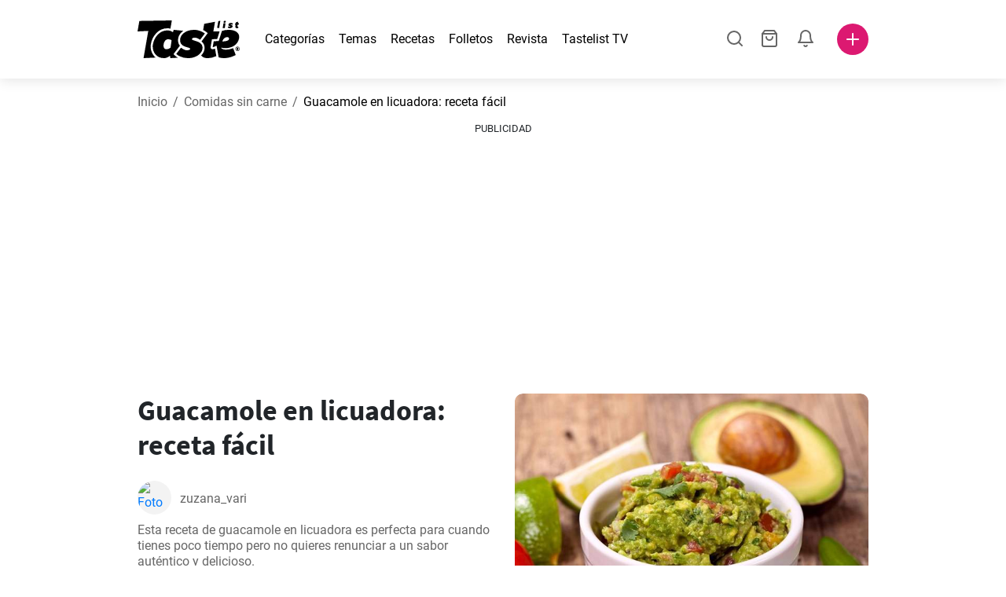

--- FILE ---
content_type: text/html; charset=utf-8
request_url: https://www.tastelist.es/receta/guacamole-en-licuadora-receta-facil/8EfsxVLSWHJtDTFS6Y_r
body_size: 109014
content:
<!doctype html>
<html data-n-head-ssr lang="es-ES" data-n-head="%7B%22lang%22:%7B%22ssr%22:%22es-ES%22%7D%7D">
   <head >
      <meta data-n-head="ssr" charset="UTF-8"><meta data-n-head="ssr" name="viewport" content="width=device-width, user-scalable=no, initial-scale=1.0, maximum-scale=1.0, minimum-scale=1.0"><meta data-n-head="ssr" name="X-UA-Compatible" content="ie=edge"><meta data-n-head="ssr" name="format-detection" content="telephone=no"><meta data-n-head="ssr" name="apple-mobile-web-app-capable" content="yes"><meta data-n-head="ssr" name="apple-mobile-web-app-status-bar-style" content="default"><meta data-n-head="ssr" name="msapplication-TileColor" content="#FAA916"><meta data-n-head="ssr" name="theme-color" content="#FFFFFF"><meta data-n-head="ssr" property="og:type" content="website"><meta data-n-head="ssr" property="og:site_name" content="Tastelist"><meta data-n-head="ssr" name="p:domain_verify" content="9eff3f41fc754d4bd29aca53ed36021a"><meta data-n-head="ssr" name="robots" content="max-image-preview:large"><meta data-n-head="ssr" name="title" content="Guacamole en licuadora: receta fácil | Tastelist.es"><meta data-n-head="ssr" data-hid="description" name="description" content="Guacamole en licuadora: receta fácil - una receta deliciosa ⭐ que podrás preparar con estos 9 ingredientes, en tan solo 10 minutos. ¡Inspírate con nuestras recetas ⭐!"><meta data-n-head="ssr" property="og:url" content="https://www.tastelist.es/receta/guacamole-en-licuadora-receta-facil/8EfsxVLSWHJtDTFS6Y_r"><meta data-n-head="ssr" property="og:type" content="article"><meta data-n-head="ssr" property="og:title" content="Guacamole en licuadora: receta fácil | Tastelist.es"><meta data-n-head="ssr" property="og:description" content="Guacamole en licuadora: receta fácil - una receta deliciosa ⭐ que podrás preparar con estos 9 ingredientes, en tan solo 10 minutos. ¡Inspírate con nuestras recetas ⭐!"><meta data-n-head="ssr" property="og:image" content="https://www.tastelist.es/get-image?path=https://eu.tastescdn.net/thumbor/Jv6ZyyvOl7C5Nx_2rmEvCxVQfzw=/1200x675/filters:quality(65):brightness(2):contrast(2):rgb(2,-2,0):sharpen(0.2,0.2,true)/es/recipe/8EfsxVLSWHJtDTFS6Y_r/284b6f3dfe8b7c06df360d316036b2.jpeg"><meta data-n-head="ssr" name="robots" content="index, follow"><title>Guacamole en licuadora: receta fácil | Tastelist.es</title><link data-n-head="ssr" rel="icon" type="image/x-icon" href="/favicon.ico"><link data-n-head="ssr" rel="icon" type="image/png" sizes="32x32" href="/favicon-32x32.png"><link data-n-head="ssr" rel="icon" type="image/png" sizes="16x16" href="/favicon-16x16.png"><link data-n-head="ssr" rel="dns-prefetch" href="https://www.googletagmanager.com"><link data-n-head="ssr" rel="preconnect" href="https://www.googletagmanager.com"><link data-n-head="ssr" rel="apple-touch-icon" sizes="180x180" href="/apple-touch-icon.png"><link data-n-head="ssr" rel="manifest" href="/site.webmanifest"><link data-n-head="ssr" rel="mask-icon" href="/safari-pinned-tab.svg" color="#DC1971"><link data-n-head="ssr" rel="alternate" href="https://www.tastelist.es/receta/guacamole-en-licuadora-receta-facil/8EfsxVLSWHJtDTFS6Y_r" hreflang="es-ES"><link data-n-head="ssr" rel="alternate" href="https://www.tastelist.cl/receta/guacamole-en-licuadora-receta-facil/8EfsxVLSWHJtDTFS6Y_r" hreflang="es-CL"><link data-n-head="ssr" rel="alternate" href="https://www.tastelist.com.ar/receta/guacamole-en-licuadora-receta-facil/8EfsxVLSWHJtDTFS6Y_r" hreflang="es-AR"><link data-n-head="ssr" rel="alternate" href="https://www.tastelist.com.co/receta/guacamole-en-licuadora-receta-facil/8EfsxVLSWHJtDTFS6Y_r" hreflang="es-CO"><link data-n-head="ssr" rel="alternate" href="https://www.tastelist.mx/receta/guacamole-en-licuadora-receta-facil/8EfsxVLSWHJtDTFS6Y_r" hreflang="es-MX"><link data-n-head="ssr" rel="alternate" href="https://www.tastelist.pe/receta/guacamole-en-licuadora-receta-facil/8EfsxVLSWHJtDTFS6Y_r" hreflang="es-PE"><link data-n-head="ssr" rel="canonical" href="https://www.tastelist.es/receta/guacamole-en-licuadora-receta-facil/8EfsxVLSWHJtDTFS6Y_r" data-hid="canonical"><link data-n-head="ssr" rel="preload" href="https://eu.tastescdn.net/thumbor/eZhFVVH3Y4J6mJdNWlljEpB-GqA=/433x433/filters:quality(65):brightness(2):contrast(2):rgb(2,-2,0):sharpen(0.2,0.2,true)/es/recipe/8EfsxVLSWHJtDTFS6Y_r/284b6f3dfe8b7c06df360d316036b2.jpeg" as="image" media="(max-width: 319px)"><link data-n-head="ssr" rel="preload" href="https://eu.tastescdn.net/thumbor/n45nTTSRtYBoF9OVSoVKQLh-_5w=/495x495/filters:quality(65):brightness(2):contrast(2):rgb(2,-2,0):sharpen(0.2,0.2,true)/es/recipe/8EfsxVLSWHJtDTFS6Y_r/284b6f3dfe8b7c06df360d316036b2.jpeg" as="image" media="(min-width: 320px) and (max-width: 589px)"><link data-n-head="ssr" rel="preload" href="https://eu.tastescdn.net/thumbor/9htPyPhTftfhm4PFk1bZnJlFZYg=/795x795/filters:quality(65):brightness(2):contrast(2):rgb(2,-2,0):sharpen(0.2,0.2,true)/es/recipe/8EfsxVLSWHJtDTFS6Y_r/284b6f3dfe8b7c06df360d316036b2.jpeg" as="image" media="(min-width: 590px) and (max-width: 759px)"><link data-n-head="ssr" rel="preload" href="https://eu.tastescdn.net/thumbor/qIclQpaNm_dmQpcFoiqe4dtM6d4=/1050x1050/filters:quality(65):brightness(2):contrast(2):rgb(2,-2,0):sharpen(0.2,0.2,true)/es/recipe/8EfsxVLSWHJtDTFS6Y_r/284b6f3dfe8b7c06df360d316036b2.jpeg" as="image" media="(min-width: 760px) and (max-width: 991px)"><link data-n-head="ssr" rel="preload" href="https://eu.tastescdn.net/thumbor/9ZRL1roq1wixq_iOnZHJmWZEEcg=/675x675/filters:quality(65):brightness(2):contrast(2):rgb(2,-2,0):sharpen(0.2,0.2,true)/es/recipe/8EfsxVLSWHJtDTFS6Y_r/284b6f3dfe8b7c06df360d316036b2.jpeg" as="image" media="(min-width: 992px) and (max-width: 1299px)"><link data-n-head="ssr" rel="preload" href="https://eu.tastescdn.net/thumbor/ZdE9I4CnFba7l6kggQxthJDh3dU=/832x832/filters:quality(65):brightness(2):contrast(2):rgb(2,-2,0):sharpen(0.2,0.2,true)/es/recipe/8EfsxVLSWHJtDTFS6Y_r/284b6f3dfe8b7c06df360d316036b2.jpeg" as="image" media="(min-width: 1300px)"><script data-n-head="ssr" data-hid="gtm-script">if(!window._gtm_init){window._gtm_init=1;(function(w,n,d,m,e,p){w[d]=(w[d]==1||n[d]=='yes'||n[d]==1||n[m]==1||(w[e]&&w[e][p]&&w[e][p]()))?1:0})(window,navigator,'doNotTrack','msDoNotTrack','external','msTrackingProtectionEnabled');(function(w,d,s,l,x,y){w[x]={};w._gtm_inject=function(i){if(w.doNotTrack||w[x][i])return;w[x][i]=1;w[l]=w[l]||[];w[l].push({'gtm.start':new Date().getTime(),event:'gtm.js'});var f=d.getElementsByTagName(s)[0],j=d.createElement(s);j.defer=true;j.src='https://www.googletagmanager.com/gtm.js?id='+i;f.parentNode.insertBefore(j,f);}})(window,document,'script','dataLayer','_gtm_ids','_gtm_inject')}</script><style data-vue-ssr-id="dea203dc:0 651a1374:0 92b324ce:0 2f26f2ca:0 0fdd0377:0 2e332b43:0 6c4d6467:0 3c501608:0 36ba5dd4:0 f12e5d08:0 8a0caf3a:0 bbb7871a:0 d7687b92:0 a3f93cec:0 2b405baf:0 d2d9958e:0 24971a06:0 b1bd4930:0 3752b020:0 c2208152:0 4af9b04b:0 91de3888:0 0f6e9f67:0 6351f6d5:0 379d76dc:0 0aac4cdc:0 2a7a6f2c:0 0855a21a:0 ffda71d0:0 f62c56d6:0 47fa646d:0 bbe280c4:0 10cb4ead:0 5866690a:0 4001767f:0 3ecdff3b:0 332b3307:0 3d6baddd:0 403b7e3a:0 7a1ee3a3:0 74cecc19:0 dc696e68:0 4bc5599d:0 a9ea2b2a:0 b5b7d304:0 6fb97ec9:0 91a599ae:0 186fdb53:0 45bf17fd:0 47b4b84e:0 76f2526b:0 00e04bb8:0 dbe19bd8:0">/*!
 * Bootstrap Reboot v4.6.1 (https://getbootstrap.com/)
 * Copyright 2011-2021 The Bootstrap Authors
 * Copyright 2011-2021 Twitter, Inc.
 * Licensed under MIT (https://github.com/twbs/bootstrap/blob/main/LICENSE)
 * Forked from Normalize.css, licensed MIT (https://github.com/necolas/normalize.css/blob/master/LICENSE.md)
 */.vue-advanced-cropper{direction:ltr;max-height:100%;max-width:100%;position:relative;text-align:center;-webkit-user-select:none;-moz-user-select:none;user-select:none}.vue-advanced-cropper__stretcher{max-height:100%;max-width:100%;pointer-events:none;position:relative}.vue-advanced-cropper__image{max-width:none!important;position:absolute;transform-origin:center;-webkit-user-select:none;-moz-user-select:none;user-select:none}.vue-advanced-cropper__background,.vue-advanced-cropper__foreground{background:#000;left:50%;opacity:1;position:absolute;top:50%;transform:translate(-50%,-50%)}.vue-advanced-cropper__foreground{opacity:.5}.vue-advanced-cropper__boundaries{left:50%;opacity:1;position:absolute;top:50%;transform:translate(-50%,-50%)}.vue-advanced-cropper__cropper-wrapper{height:100%;width:100%}.vue-advanced-cropper__image-wrapper{height:100%;overflow:hidden;position:absolute;width:100%}.vue-advanced-cropper__stencil-wrapper{position:absolute}*,:after,:before{box-sizing:border-box}html{-webkit-text-size-adjust:100%;-webkit-tap-highlight-color:rgba(0,0,0,0);font-family:sans-serif;line-height:1.15}article,footer,header,main,nav,section{display:block}body{background-color:#fff;color:#212529;font-family:-apple-system,BlinkMacSystemFont,"Segoe UI",Roboto,"Helvetica Neue",Arial,"Noto Sans","Liberation Sans",sans-serif,"Apple Color Emoji","Segoe UI Emoji","Segoe UI Symbol","Noto Color Emoji";font-size:1rem;font-weight:400;line-height:1.5;margin:0;text-align:left}[tabindex="-1"]:focus:not(:focus-visible){outline:0!important}hr{box-sizing:content-box;height:0;overflow:visible}h1,h2,h3,h4{margin-bottom:.5rem;margin-top:0}p{margin-top:0}address,p{margin-bottom:1rem}address{font-style:normal;line-height:inherit}ol,ul{margin-bottom:1rem;margin-top:0}ol ol,ol ul,ul ol,ul ul{margin-bottom:0}blockquote{margin:0 0 1rem}b,strong{font-weight:bolder}small{font-size:80%}a{background-color:transparent;color:#007bff;-webkit-text-decoration:none;text-decoration:none}a:hover{color:#0056b3;-webkit-text-decoration:underline;text-decoration:underline}a:not([href]):not([class]),a:not([href]):not([class]):hover{color:inherit;-webkit-text-decoration:none;text-decoration:none}img{border-style:none}img,svg{vertical-align:middle}svg{overflow:hidden}table{border-collapse:collapse}label{display:inline-block;margin-bottom:.5rem}button{border-radius:0}button:focus:not(:focus-visible){outline:0}button,input,textarea{font-family:inherit;font-size:inherit;line-height:inherit;margin:0}button,input{overflow:visible}button{text-transform:none}[type=button],[type=reset],button{-webkit-appearance:button}[type=button]:not(:disabled),[type=reset]:not(:disabled),button:not(:disabled){cursor:pointer}[type=button]::-moz-focus-inner,[type=reset]::-moz-focus-inner,button::-moz-focus-inner{border-style:none;padding:0}input[type=checkbox]{box-sizing:border-box;padding:0}textarea{overflow:auto;resize:vertical}progress{vertical-align:baseline}[type=number]::-webkit-inner-spin-button,[type=number]::-webkit-outer-spin-button{height:auto}[type=search]{-webkit-appearance:none;outline-offset:-2px}[type=search]::-webkit-search-decoration{-webkit-appearance:none}output{display:inline-block}template{display:none}[hidden]{display:none!important}/*!
 * Bootstrap Grid v4.6.1 (https://getbootstrap.com/)
 * Copyright 2011-2021 The Bootstrap Authors
 * Copyright 2011-2021 Twitter, Inc.
 * Licensed under MIT (https://github.com/twbs/bootstrap/blob/main/LICENSE)
 */html{-ms-overflow-style:scrollbar;box-sizing:border-box}*,:after,:before{box-sizing:inherit}.container,.container-md,.container-sm{margin-left:auto;margin-right:auto;padding-left:15px;padding-right:15px;width:100%}@media(min-width:320px){.container{max-width:520px}}@media(min-width:590px){.container,.container-sm{max-width:560px}}@media(min-width:760px){.container,.container-md,.container-sm{max-width:730px}}@media(min-width:992px){.container,.container-md,.container-sm{max-width:960px}}@media(min-width:1300px){.container,.container-md,.container-sm{max-width:1170px}}.row{display:flex;flex-wrap:wrap;margin-left:-15px;margin-right:-15px}.col,.col-1,.col-10,.col-11,.col-12,.col-3,.col-4,.col-6,.col-8,.col-lg-10,.col-lg-12,.col-lg-2,.col-lg-3,.col-lg-4,.col-lg-5,.col-lg-6,.col-lg-8,.col-lg-9,.col-md-10,.col-md-3,.col-md-4,.col-md-5,.col-md-6,.col-md-7,.col-md-8,.col-md-9,.col-sm-10,.col-sm-12,.col-sm-6,.col-sm-8,.col-xl-2,.col-xl-4,.col-xl-6,.col-xl-8,.col-xs-12,.col-xs-4,.col-xs-6,.col-xs-8{padding-left:15px;padding-right:15px;position:relative;width:100%}.col{flex-basis:0;flex-grow:1;max-width:100%}.col-1{flex:0 0 8.33333333%;max-width:8.33333333%}.col-3{flex:0 0 25%;max-width:25%}.col-4{flex:0 0 33.33333333%;max-width:33.33333333%}.col-6{flex:0 0 50%;max-width:50%}.col-8{flex:0 0 66.66666667%;max-width:66.66666667%}.col-10{flex:0 0 83.33333333%;max-width:83.33333333%}.col-11{flex:0 0 91.66666667%;max-width:91.66666667%}.col-12{flex:0 0 100%;max-width:100%}@media(min-width:320px){.col-xs-4{flex:0 0 33.33333333%;max-width:33.33333333%}.col-xs-6{flex:0 0 50%;max-width:50%}.col-xs-8{flex:0 0 66.66666667%;max-width:66.66666667%}.col-xs-12{flex:0 0 100%;max-width:100%}.offset-xs-2{margin-left:16.66666667%}}@media(min-width:590px){.col-sm-6{flex:0 0 50%;max-width:50%}.col-sm-8{flex:0 0 66.66666667%;max-width:66.66666667%}.col-sm-10{flex:0 0 83.33333333%;max-width:83.33333333%}.col-sm-12{flex:0 0 100%;max-width:100%}.offset-sm-1{margin-left:8.33333333%}.offset-sm-2{margin-left:16.66666667%}}@media(min-width:760px){.col-md-3{flex:0 0 25%;max-width:25%}.col-md-4{flex:0 0 33.33333333%;max-width:33.33333333%}.col-md-5{flex:0 0 41.66666667%;max-width:41.66666667%}.col-md-6{flex:0 0 50%;max-width:50%}.col-md-7{flex:0 0 58.33333333%;max-width:58.33333333%}.col-md-8{flex:0 0 66.66666667%;max-width:66.66666667%}.col-md-9{flex:0 0 75%;max-width:75%}.col-md-10{flex:0 0 83.33333333%;max-width:83.33333333%}.offset-md-0{margin-left:0}.offset-md-1{margin-left:8.33333333%}.offset-md-2{margin-left:16.66666667%}.offset-md-3{margin-left:25%}}@media(min-width:992px){.col-lg-2{flex:0 0 16.66666667%;max-width:16.66666667%}.col-lg-3{flex:0 0 25%;max-width:25%}.col-lg-4{flex:0 0 33.33333333%;max-width:33.33333333%}.col-lg-5{flex:0 0 41.66666667%;max-width:41.66666667%}.col-lg-6{flex:0 0 50%;max-width:50%}.col-lg-8{flex:0 0 66.66666667%;max-width:66.66666667%}.col-lg-9{flex:0 0 75%;max-width:75%}.col-lg-10{flex:0 0 83.33333333%;max-width:83.33333333%}.col-lg-12{flex:0 0 100%;max-width:100%}.offset-lg-1{margin-left:8.33333333%}.offset-lg-2{margin-left:16.66666667%}.offset-lg-3{margin-left:25%}}@media(min-width:1300px){.col-xl-2{flex:0 0 16.66666667%;max-width:16.66666667%}.col-xl-4{flex:0 0 33.33333333%;max-width:33.33333333%}.col-xl-6{flex:0 0 50%;max-width:50%}.col-xl-8{flex:0 0 66.66666667%;max-width:66.66666667%}.offset-xl-4{margin-left:33.33333333%}}.d-none{display:none!important}.d-block{display:block!important}.d-flex{display:flex!important}.d-inline-flex{display:inline-flex!important}@media(min-width:320px){.d-xs-none{display:none!important}}@media(min-width:590px){.d-sm-none{display:none!important}.d-sm-inline-block{display:inline-block!important}.d-sm-block{display:block!important}.d-sm-flex{display:flex!important}}@media(min-width:760px){.d-md-none{display:none!important}.d-md-block{display:block!important}}@media(min-width:992px){.d-lg-none{display:none!important}.d-lg-block{display:block!important}.d-lg-flex{display:flex!important}}@media(min-width:1300px){.d-xl-none{display:none!important}.d-xl-block{display:block!important}}.flex-column{flex-direction:column!important}.justify-content-center{justify-content:center!important}.justify-content-between{justify-content:space-between!important}.align-items-center{align-items:center!important}.align-self-center{align-self:center!important}.mx-0{margin-right:0!important}.mb-0{margin-bottom:0!important}.mx-0{margin-left:0!important}.mt-1{margin-top:.25rem!important}.mb-1{margin-bottom:.25rem!important}.mt-2{margin-top:.5rem!important}.mb-2{margin-bottom:.5rem!important}.mt-3{margin-top:1rem!important}.mb-3{margin-bottom:1rem!important}.mt-4,.my-4{margin-top:1.5rem!important}.mb-4,.my-4{margin-bottom:1.5rem!important}.mt-5{margin-top:3rem!important}.mb-5{margin-bottom:3rem!important}.pt-0{padding-top:0!important}.pr-0,.px-0{padding-right:0!important}.pl-0,.px-0{padding-left:0!important}.px-1{padding-left:.25rem!important;padding-right:.25rem!important}.mt-auto,.my-auto{margin-top:auto!important}.mx-auto{margin-right:auto!important}.my-auto{margin-bottom:auto!important}.ml-auto,.mx-auto{margin-left:auto!important}@media(min-width:320px){.mt-xs-4{margin-top:1.5rem!important}.pl-xs-0{padding-left:0!important}}@media(min-width:760px){.mt-md-0{margin-top:0!important}.mb-md-0{margin-bottom:0!important}}.text-left{text-align:left!important}.text-center{text-align:center!important}.text-info{color:#17a2b8!important}a.text-info:focus,a.text-info:hover{color:#0f6674!important}.position-relative{position:relative!important}.w-100{width:100%!important}.h-100{height:100%!important}@media(max-width:760px){.row,.row>.col,.row>[class*=col-]{padding-left:7.5px;padding-right:7.5px}}body,html{min-height:100vh;position:relative;width:100vw}body{-webkit-print-color-adjust:exact!important;print-color-adjust:exact!important;touch-action:pan-y}html{overflow-x:hidden}body{font-size:16px}h1,h2,h3,h4{font-family:"Source Sans Pro",sans-serif}h1{font-size:22px}@media(min-width:992px){h1{font-size:36px}}h2{font-size:18px}@media(min-width:992px){h2{font-size:22px}}h3{font-size:16px}@media(min-width:992px){h3{font-size:18px}}h4{font-size:14px}@media(min-width:992px){h4{font-size:16px}}.small{font-size:12px}@font-face{font-display:swap;font-family:"Roboto";font-style:normal;font-weight:400;src:local(""),url(/fonts/roboto-v20-latin-ext_latin-regular.woff2) format("woff2"),url(/fonts/roboto-v20-latin-ext_latin-regular.woff) format("woff")}@font-face{font-display:swap;font-family:"Roboto";font-style:normal;font-weight:700;src:local(""),url(/fonts/roboto-v20-latin-ext_latin-700.woff2) format("woff2"),url(/fonts/roboto-v20-latin-ext_latin-700.woff) format("woff")}@font-face{font-display:swap;font-family:"Source Sans Pro";font-style:normal;font-weight:400;src:local(""),url(/fonts/source-sans-pro-v14-latin-ext_latin-regular.woff2) format("woff2"),url(/fonts/source-sans-pro-v14-latin-ext_latin-regular.woff) format("woff")}@font-face{font-display:swap;font-family:"Source Sans Pro";font-style:normal;font-weight:700;src:local(""),url(/fonts/source-sans-pro-v14-latin-ext_latin-700.woff2) format("woff2"),url(/fonts/source-sans-pro-v14-latin-ext_latin-700.woff) format("woff")}html.modal-open,html.spinner-open{max-height:100vh;overflow-y:hidden!important}#app{-webkit-font-smoothing:antialiased;-moz-osx-font-smoothing:grayscale;font-family:"Roboto",sans-serif}#router-view{min-height:calc(100vh - 52px)}@media(min-width:992px){#router-view{min-height:calc(100vh - 100px)}}button,input,textarea{border:none;outline:none}button{background:none;padding:0}.fade-enter-active,.fade-leave-active{transition:opacity .3s ease-out}.fade-enter,.fade-leave-to{opacity:0}.fade-fast-enter-active,.fade-fast-leave-active{transition:opacity .15s ease-out}.fade-fast-enter,.fade-fast-leave-to{opacity:0}.fade-slow-enter-active,.fade-slow-leave-active{transition:opacity .6s ease-in-out}.fade-slow-enter,.fade-slow-leave-to{opacity:0}.slide-down-enter-active,.slide-down-leave-active{transition:transform .2s ease-out}.slide-down-enter,.slide-down-leave-to{transform:translateY(-100%)}@media print{@page{size:A4 portrait;margin:5mm}body,html{height:297mm;width:210mm}#router-view{padding-top:30px}.container{max-width:100%}}
header[data-v-5e232a4b]{background:#fff;box-shadow:0 3px 15px rgba(0,0,0,.1);height:52px;left:0;position:sticky;top:0;width:100vw;z-index:99}header.no-shadow[data-v-5e232a4b]{box-shadow:none}@media(min-width:760px){header.no-shadow[data-v-5e232a4b]{box-shadow:0 3px 15px rgba(0,0,0,.1)}}header>.container[data-v-5e232a4b]{position:relative}@media(min-width:992px){header[data-v-5e232a4b]{height:100px}}#header-logo-wrapper[data-v-5e232a4b]{display:inline-block;margin-right:32px}@media(min-width:992px){#header-logo-wrapper:hover svg[data-v-5e232a4b]{fill:#dc1971}}#header-logo-wrapper svg[data-v-5e232a4b]{height:auto;width:80px}@media(min-width:992px){#header-logo-wrapper svg[data-v-5e232a4b]{transition:fill .3s ease-out;width:130px}}nav ul[data-v-5e232a4b]{list-style:none;margin:0;padding:0}.header-nav[data-v-5e232a4b]{display:none}.header-nav ul[data-v-5e232a4b]{display:flex;flex-flow:row nowrap;justify-content:space-between}.header-nav li[data-v-5e232a4b]:not(:last-child){margin-right:18px}.header-nav a[data-v-5e232a4b],.header-nav button[data-v-5e232a4b]{color:#000;display:inline-block;font-size:16px;height:20px;line-height:20px;-webkit-text-decoration:none;text-decoration:none;white-space:nowrap}@media(min-width:992px){.header-nav a[data-v-5e232a4b],.header-nav button[data-v-5e232a4b]{border-bottom:1px solid transparent;transition:border-bottom .15s ease-out}.header-nav a[data-v-5e232a4b]:hover,.header-nav button[data-v-5e232a4b]:hover{border-bottom:1px solid #000}}.header-nav a.seasonal[data-v-5e232a4b],.header-nav button.seasonal[data-v-5e232a4b]{color:var(--static-page-menu-item-color)}@media(min-width:992px){.header-nav a.seasonal[data-v-5e232a4b],.header-nav button.seasonal[data-v-5e232a4b]{border-bottom:1px solid transparent;transition:border-bottom .15s ease-out}.header-nav a.seasonal[data-v-5e232a4b]:hover,.header-nav button.seasonal[data-v-5e232a4b]:hover{border-bottom:1px solid var(--static-page-menu-item-color)}.header-nav[data-v-5e232a4b]{display:inline-block}}#login-button[data-v-5e232a4b],#notifications-button[data-v-5e232a4b],#search-button[data-v-5e232a4b],#shopping-list-button[data-v-5e232a4b]{align-items:center;display:inline-flex;justify-content:center}#notifications-button[data-v-5e232a4b],#search-button[data-v-5e232a4b],#shopping-list-button[data-v-5e232a4b]{bottom:1px;margin-right:22px;position:relative}#notifications-button-mobile[data-v-5e232a4b],#shopping-list-button[data-v-5e232a4b],#shopping-list-button-mobile[data-v-5e232a4b]{position:relative}.open-shopping-list-button>*[data-v-5e232a4b]{pointer-events:none}#login-button svg[data-v-5e232a4b]{position:relative}@media(min-width:992px){#login-button svg[data-v-5e232a4b]{bottom:1px;margin-right:12px;width:24px}}#avatar[data-v-5e232a4b]{cursor:pointer;overflow:hidden}#avatar[data-v-5e232a4b],.add-recipe-desktop-simple[data-v-5e232a4b]{border-radius:50%;height:40px;width:40px}.add-recipe-desktop-simple[data-v-5e232a4b]{background:#dc1971;margin-left:6px;position:relative}.add-recipe-desktop-simple svg[data-v-5e232a4b]{left:50%;position:absolute;top:50%;transform:translate(-50%,-50%)}.add-recipe-desktop-simple svg path[data-v-5e232a4b]{fill:#fff}.add-recipe-desktop-simple.logged[data-v-5e232a4b]{margin-left:14px}.add-recipe-desktop[data-v-5e232a4b]{margin-left:18px}#header-right-container[data-v-5e232a4b]{align-items:center;display:inline-flex;margin-left:auto;position:relative}#header-search-container[data-v-5e232a4b]{align-items:center;display:none;flex-flow:row nowrap;justify-content:flex-end;margin-left:auto}@media(min-width:992px){#header-search-container[data-v-5e232a4b]{display:inline-flex}}#header-mobile-toolbar[data-v-5e232a4b]{display:inline-block;height:20px;margin-left:auto}#header-mobile-toolbar button[data-v-5e232a4b]{align-items:center;display:inline-flex;height:20px;justify-content:center}#header-mobile-toolbar ul[data-v-5e232a4b]{display:flex;flex-flow:row nowrap;height:20px;justify-content:flex-end}#header-mobile-toolbar li[data-v-5e232a4b]{line-height:20px}#header-mobile-toolbar li[data-v-5e232a4b]:not(:last-child){margin-right:20px}#header-mobile-toolbar svg[data-v-5e232a4b]{fill:none;stroke:#dc1971;stroke-width:2px;cursor:pointer}#header-mobile-toolbar svg line[data-v-5e232a4b],#header-mobile-toolbar svg path[data-v-5e232a4b]{fill:none;stroke:#666;stroke-linecap:round;stroke-linejoin:round;stroke-width:2px}#header-mobile-toolbar svg.mobile-toolbar-icon[data-v-5e232a4b]{height:20px;width:20px}#header-mobile-toolbar #mobile-menu-icon[data-v-5e232a4b]{stroke:#000}#header-mobile-toolbar #mobile-avatar-image[data-v-5e232a4b]{border-radius:50%;cursor:pointer;display:inline-block;height:20px;overflow:hidden;width:20px}#header-mobile-toolbar #mobile-avatar-image[data-v-5e232a4b] div{height:100%}#header-mobile-toolbar #mobile-avatar-image[data-v-5e232a4b] img{left:0;position:absolute;top:0}@media(min-width:992px){#header-mobile-toolbar[data-v-5e232a4b]{display:none}}#user-menu[data-v-5e232a4b]{background:#fff;border-radius:4px;box-shadow:0 0 15px rgba(0,0,0,.2);left:-22px;outline:none;padding:8px 0;position:absolute;top:32px;z-index:100}@media(min-width:590px){#user-menu[data-v-5e232a4b]{left:50px}}@media(min-width:760px){#user-menu[data-v-5e232a4b]{left:18px}}@media(min-width:992px){#user-menu[data-v-5e232a4b]{left:74px;top:52px}}#user-menu ul[data-v-5e232a4b]{display:flex;flex-flow:column nowrap;width:160px}#user-menu li[data-v-5e232a4b]{background-color:#fff;cursor:pointer;line-height:1;margin:0;padding:10px 0 8px 13px;transition:background-color .15s ease-out;-webkit-user-select:none;-moz-user-select:none;user-select:none;width:100%}#user-menu li[data-v-5e232a4b]:last-child{color:#dc1971}@media(min-width:992px){#user-menu li[data-v-5e232a4b]:hover{background-color:#f0f0f0}}#user-menu[data-v-5e232a4b]:after{border-bottom:5px solid #fff;border-left:5px solid transparent;border-right:5px solid transparent;content:"";display:inline-block;height:0;left:70%;position:absolute;top:-5px;transform:translateX(-50%);width:0}@media(min-width:590px){#user-menu[data-v-5e232a4b]:after{left:50%}}@media(min-width:760px){#user-menu[data-v-5e232a4b]:after{left:calc(50% + 32px)}}@media(min-width:992px){#user-menu[data-v-5e232a4b]:after{left:50%}}.notifications-icon line[data-v-5e232a4b],.notifications-icon path[data-v-5e232a4b],.search-icon line[data-v-5e232a4b],.search-icon path[data-v-5e232a4b],.shopping-list-icon line[data-v-5e232a4b],.shopping-list-icon path[data-v-5e232a4b],.user-icon line[data-v-5e232a4b],.user-icon path[data-v-5e232a4b]{fill:none;stroke:#666;stroke-linecap:round;stroke-linejoin:round;stroke-width:2px}.icon-count-circle[data-v-5e232a4b]{background:#dc1971;border:2px solid #fff;border-radius:50%;display:inline-block;height:12px;position:absolute;right:-3px;top:-7px;width:12px}.icon-count-circle.with-text[data-v-5e232a4b]{align-items:center;border-radius:16px;display:inline-flex;height:20px;justify-content:center;line-height:16px;right:-6px;top:-10px;width:20px}.icon-count-circle.with-text span[data-v-5e232a4b]{color:#fff;font-size:12px}.icon-count-circle.with-text.plus[data-v-5e232a4b]{padding:0 5px;right:-12px;width:auto}@media(min-width:992px){.icon-count-circle[data-v-5e232a4b]{top:-5px}.icon-count-circle.with-text[data-v-5e232a4b]{top:-8px}}.shopping-list-circle[data-v-5e232a4b]{background:#dc1971;border:2px solid #fff;border-radius:50%;display:inline-block;height:12px;position:absolute;right:-4px;top:-4px;width:12px}.popup-buttons-row[data-v-5e232a4b]{display:flex;flex-flow:row nowrap;justify-content:space-between;margin-top:36px}.popup-buttons-row button[data-v-5e232a4b]:first-child{margin-right:15px}@media print{header[data-v-5e232a4b]{display:none}}header.simple-version>.container[data-v-5e232a4b]{justify-content:center!important}header.simple-version #header-right-container[data-v-5e232a4b],header.simple-version .header-nav[data-v-5e232a4b]{display:none!important}header.simple-version #header-logo-wrapper[data-v-5e232a4b]{margin:0!important}
a[data-v-c477ad4a],button[data-v-c477ad4a]{align-items:center;border:none;border-radius:4px;color:#fff;display:inline-flex;font-size:14px;height:40px;justify-content:center;letter-spacing:.7px;line-height:40px;margin:0;max-width:330px;outline:none;padding:0 26px;position:relative;text-align:center;-webkit-text-decoration:none;text-decoration:none;transition:background-color .3s ease-out;white-space:nowrap;width:auto}a.bordered[data-v-c477ad4a],button.bordered[data-v-c477ad4a]{line-height:36px}a img[data-v-c477ad4a],button img[data-v-c477ad4a]{height:22px;margin-right:10px}a.bordered[data-v-c477ad4a],button.bordered[data-v-c477ad4a]{transition:background-color .3s ease-out,color .3s ease-out,border-color .3s ease-out}a[data-v-c477ad4a]:focus,a[data-v-c477ad4a]:hover,button[data-v-c477ad4a]:focus,button[data-v-c477ad4a]:hover{color:#fff;-webkit-text-decoration:none;text-decoration:none}button[data-v-c477ad4a]:focus{outline:none}.full-width[data-v-c477ad4a]{width:100%}.pink[data-v-c477ad4a]{background-color:#dc1971;font-family:"Roboto",sans-serif;font-size:14px}.pink[data-v-c477ad4a]:disabled{background-color:#e0e0e0;color:#fff}.pink.bordered[data-v-c477ad4a]{background-color:transparent;border:1px solid #dc1971;color:#dc1971}.pink.bordered[data-v-c477ad4a]:disabled{background-color:none;border:1px solid #e0e0e0;color:#e0e0e0}@media(min-width:992px){.pink[data-v-c477ad4a]:not(:disabled):focus,.pink[data-v-c477ad4a]:not(:disabled):hover{background-color:#c60d60}.pink:not(:disabled).bordered[data-v-c477ad4a]:focus,.pink:not(:disabled).bordered[data-v-c477ad4a]:hover{border-color:#c60d60;color:#fff}}.white[data-v-c477ad4a]{background-color:#fff;font-family:"Roboto",sans-serif;font-size:14px}.white[data-v-c477ad4a]:disabled{background-color:#e0e0e0;color:#fff}.white.bordered[data-v-c477ad4a]{background-color:transparent;border:1px solid #fff;color:#fff}.white.bordered[data-v-c477ad4a]:disabled{background-color:none;border:1px solid #e0e0e0;color:#e0e0e0}@media(min-width:992px){.white[data-v-c477ad4a]:not(:disabled):focus,.white[data-v-c477ad4a]:not(:disabled):hover{background-color:#000}.white:not(:disabled).bordered[data-v-c477ad4a]:focus,.white:not(:disabled).bordered[data-v-c477ad4a]:hover{border-color:#000;color:#fff}}.white.bordered[data-v-c477ad4a]:hover{border-color:#fff!important}.premiumwhite[data-v-c477ad4a]{background-color:#fff;color:#dc1971;font-family:"Roboto",sans-serif;font-size:14px}.premiumwhite[data-v-c477ad4a]:disabled{background-color:#e0e0e0;color:#fff}.premiumwhite.bordered[data-v-c477ad4a]{background-color:transparent;border:1px solid #fff;color:#fff}.premiumwhite.bordered[data-v-c477ad4a]:disabled{background-color:none;border:1px solid #e0e0e0;color:#e0e0e0}@media(min-width:992px){.premiumwhite[data-v-c477ad4a]:not(:disabled):focus,.premiumwhite[data-v-c477ad4a]:not(:disabled):hover{background-color:#fff}.premiumwhite:not(:disabled).bordered[data-v-c477ad4a]:focus,.premiumwhite:not(:disabled).bordered[data-v-c477ad4a]:hover{border-color:#fff;color:#fff}}.premiumwhite[data-v-c477ad4a]:focus,.premiumwhite[data-v-c477ad4a]:hover{color:#dc1971;-webkit-text-decoration:none;text-decoration:none}.grey[data-v-c477ad4a]{background-color:#666;font-family:"Roboto",sans-serif;font-size:14px}.grey[data-v-c477ad4a]:disabled{background-color:#e0e0e0;color:#fff}.grey.bordered[data-v-c477ad4a]{background-color:transparent;border:1px solid #666;color:#666}.grey.bordered[data-v-c477ad4a]:disabled{background-color:none;border:1px solid #e0e0e0;color:#e0e0e0}@media(min-width:992px){.grey[data-v-c477ad4a]:not(:disabled):focus,.grey[data-v-c477ad4a]:not(:disabled):hover{background-color:#525252}.grey:not(:disabled).bordered[data-v-c477ad4a]:focus,.grey:not(:disabled).bordered[data-v-c477ad4a]:hover{border-color:#525252;color:#fff}}.facebook[data-v-c477ad4a]{background-color:#3b5998;font-family:"Source Sans Pro",sans-serif;font-size:16px}.facebook[data-v-c477ad4a]:disabled{background-color:#e0e0e0;color:#fff}.facebook.bordered[data-v-c477ad4a]{background-color:transparent;border:1px solid #3b5998;color:#3b5998}.facebook.bordered[data-v-c477ad4a]:disabled{background-color:none;border:1px solid #e0e0e0;color:#e0e0e0}@media(min-width:992px){.facebook[data-v-c477ad4a]:not(:disabled):focus,.facebook[data-v-c477ad4a]:not(:disabled):hover{background-color:#30487b}.facebook:not(:disabled).bordered[data-v-c477ad4a]:focus,.facebook:not(:disabled).bordered[data-v-c477ad4a]:hover{border-color:#30487b;color:#fff}}.facebook img[data-v-c477ad4a]{left:32px}.google[data-v-c477ad4a]{background-color:#818181;font-family:"Source Sans Pro",sans-serif;font-size:16px}.google[data-v-c477ad4a]:disabled{background-color:#e0e0e0;color:#fff}.google.bordered[data-v-c477ad4a]{background-color:#fff;border:1px solid #818181;color:#818181}.google.bordered[data-v-c477ad4a]:disabled{background-color:none;border:1px solid #e0e0e0;color:#e0e0e0}@media(min-width:992px){.google[data-v-c477ad4a]:not(:disabled):focus,.google[data-v-c477ad4a]:not(:disabled):hover{background-color:#818181}.google:not(:disabled).bordered[data-v-c477ad4a]:focus,.google:not(:disabled).bordered[data-v-c477ad4a]:hover{border-color:#818181;color:#fff}}.google img[data-v-c477ad4a]{transition:filter .3s ease-out}.google:focus img[data-v-c477ad4a],.google:hover img[data-v-c477ad4a]{filter:brightness(0) invert(1)}
#notifications-list[data-v-3c71193f]{background:#fff;box-shadow:0 0 15px rgba(0,0,0,.2);display:flex;flex-direction:column;height:100%;left:0;outline:none;padding:18px 0 0;position:fixed;top:0;width:100vw;z-index:100}@media(min-width:590px){#notifications-list[data-v-3c71193f]{--max-height:calc(100vh - 52px);border-radius:4px;height:auto;left:-166px;max-height:min(588px,calc(100vh - 52px));max-height:min(588px,var(--max-height));padding:18px 0 0;position:absolute;top:32px;width:360px}}@media(min-width:760px){#notifications-list[data-v-3c71193f]{--max-height:calc(100vh - 100px);left:-190px}}@media(min-width:992px){#notifications-list[data-v-3c71193f]{left:-80px;top:52px}}#notifications-list[data-v-3c71193f]:after{border-bottom:5px solid #fff;border-left:5px solid transparent;border-right:5px solid transparent;content:"";display:none;height:0;position:absolute;top:-5px;transform:translateX(-50%);width:0}@media(min-width:590px){#notifications-list[data-v-3c71193f]:after{display:inline-block;left:calc(50% + 76px)}}@media(min-width:760px){#notifications-list[data-v-3c71193f]:after{left:calc(50% + 100px)}}@media(min-width:992px){#notifications-list[data-v-3c71193f]:after{left:50%}}.notifications-list-header[data-v-3c71193f]{margin-bottom:8px;padding:0 14px;position:relative}.notifications-list-header .notifications-list-heading[data-v-3c71193f]{display:block;font-family:"Source Sans Pro",sans-serif;font-size:22px;line-height:24px;margin:0;text-align:center;white-space:nowrap}.notifications-list-header .notifications-list-header-close-button[data-v-3c71193f]{position:absolute;right:14px;top:50%;transform:translateY(-50%)}@media(min-width:590px){.notifications-list-header .notifications-list-header-close-button[data-v-3c71193f]{display:none}}.empty-notifications-list-container[data-v-3c71193f]{padding:52px 0 78px}.empty-notifications-list-container .empty-notifications-list-icon[data-v-3c71193f]{align-items:center;background:#f0f0f0;border-radius:50%;display:flex;height:132px;justify-content:center;margin:0 auto;width:132px}.empty-notifications-list-container .empty-notifications-list-icon svg[data-v-3c71193f]{fill:none;stroke:#666;stroke-linecap:round;stroke-linejoin:round;stroke-width:2px;height:auto;width:64px}.empty-notifications-list-container p[data-v-3c71193f]{color:#666;margin-top:19px;text-align:center}.sections-wrapper[data-v-3c71193f]{-ms-overflow-style:none;border-radius:0 0 4px 4px;margin-top:4px;overflow-y:scroll;scrollbar-width:none}.sections-wrapper[data-v-3c71193f]::-webkit-scrollbar{display:none}section[data-v-3c71193f]{padding:8px 14px 0}section ul[data-v-3c71193f]{list-style-type:none;margin:0;padding:0}section.read[data-v-3c71193f]{background:#f0f0f0}section[data-v-3c71193f]:last-child{padding-bottom:8px}.section-header[data-v-3c71193f]{align-items:baseline;display:flex;flex-flow:row nowrap;justify-content:space-between;line-height:20px;margin-bottom:4px}.section-header button[data-v-3c71193f]{color:#dc1971;font-size:12px;-webkit-text-decoration:underline;text-decoration:underline}.section-heading[data-v-3c71193f]{display:block;font-family:"Source Sans Pro",sans-serif;font-size:18px;line-height:20px}.cookie-star-banner[data-v-3c71193f]{border-top:1px solid #e0e0e0;padding:8px 0}.cookie-star-banner a[data-v-3c71193f]{-webkit-text-decoration:none;text-decoration:none}.cookie-star-banner-inner[data-v-3c71193f]{align-items:center;background:#f0f0f0;border-radius:4px;display:flex;height:80px;justify-content:flex-start;overflow:hidden;position:relative}.cookie-star-banner-inner img[data-v-3c71193f]{bottom:0;left:0;pointer-events:none;position:absolute;-webkit-user-select:none;-moz-user-select:none;user-select:none;width:140px}.cookie-star-banner-inner p[data-v-3c71193f]{color:#000;font-size:12px;font-weight:700;line-height:14px;margin:0;padding-left:140px;padding-right:16px}
#recipe[data-v-056d8fcc],.similar-recipes-carousel-slide[data-v-056d8fcc]{padding-top:18px}#recipe[data-v-056d8fcc]{padding-bottom:21px}@media(min-width:992px){#recipe[data-v-056d8fcc]{padding-bottom:38px}}#recipe .loading[data-v-056d8fcc]{opacity:0}@media print{#recipe[data-v-056d8fcc]{display:none!important}}.recipe-detail-title[data-v-056d8fcc]{font-family:"Source Sans Pro",sans-serif;font-size:15px;font-weight:700;line-height:18px;margin-bottom:0;padding-bottom:1px}@media(min-width:992px){.recipe-detail-title[data-v-056d8fcc]{font-size:36px;line-height:44px;margin-bottom:22px}}.recipe-header-row[data-v-056d8fcc]{margin-bottom:24px}@media(min-width:992px){.recipe-header-row[data-v-056d8fcc]{margin-bottom:47px;margin-top:21px}}.share-box-heading[data-v-056d8fcc]{margin-top:16px}@media(min-width:992px){.share-box-heading[data-v-056d8fcc]{margin-top:24px}}.version-btn[data-v-056d8fcc]{margin-bottom:16px}.flex-column-wrapper[data-v-056d8fcc],.popular-recipes[data-v-056d8fcc]{display:flex;flex-direction:column}.popular-recipes[data-v-056d8fcc]{margin-bottom:16px}@media(min-width:992px){.popular-recipes[data-v-056d8fcc]{margin-bottom:0}}.desktop-wrapper-similar[data-v-056d8fcc]{display:none}@media(min-width:992px){.desktop-wrapper-similar[data-v-056d8fcc]{display:block}}.mobile-wrapper-similar[data-v-056d8fcc]{display:block}@media(min-width:992px){.mobile-wrapper-similar[data-v-056d8fcc]{display:none}}.ad-under-pagination[data-v-056d8fcc]{margin-top:16px}.discovery-next-page-button[data-v-056d8fcc]{font-weight:700}.button-icon-next[data-v-056d8fcc]{display:flex}.under-directions-container[data-v-056d8fcc]{align-items:center;display:flex;flex-flow:row nowrap;justify-content:space-between;margin-bottom:24px}.similar-recipes-carousel-arrow[data-v-056d8fcc]{align-items:center;background:rgba(220,25,113,.8);border-radius:24px 0 0 24px;display:flex;height:48px;justify-content:center;position:fixed;right:0;top:50%;transform:translateY(-50%);width:28px;z-index:1}@media print{.similar-recipes-carousel-arrow[data-v-056d8fcc]{display:none!important}}.similar-recipes-carousel-arrow svg[data-v-056d8fcc]{fill:none;stroke:#fff;stroke-width:2;stroke-linecap:round;stroke-linejoin:round;transform:translateX(4px)}@media(min-width:760px){.similar-recipes-carousel-arrow[data-v-056d8fcc]{display:none}}.similar-recipes-carousel-slide[data-v-056d8fcc]{left:0;position:absolute;top:0;width:100vw}@media(min-width:760px){.similar-recipes-carousel-slide[data-v-056d8fcc]{display:none}}@media print{.similar-recipes-carousel-slide[data-v-056d8fcc]{display:none!important}}.similar-recipes-carousel-slide.discovery[data-v-056d8fcc]{padding-top:116px}.similar-recipes-carousel-slide.prev[data-v-056d8fcc]{transform:translateX(-100vw)}.similar-recipes-carousel-slide.next[data-v-056d8fcc]{transform:translateX(100vw)}.similar-recipes-carousel-slide .image-placeholder[data-v-056d8fcc]{aspect-ratio:1;background:#f3f3f3;height:100vw;left:calc((-100vw - 30px + min(100vw, 520px))/2);margin-bottom:15px;position:relative;width:100vw}@media(min-width:590px){.similar-recipes-carousel-slide .image-placeholder[data-v-056d8fcc]{border-radius:10px;height:0;left:0;padding-top:100%;width:100%}}.similar-recipes-carousel-slide .recipe-detail-title[data-v-056d8fcc]{margin-top:45px}.similar-recipes-carousel-slide:not(.discovery) .image-placeholder[data-v-056d8fcc]{margin-top:52px}.overflow-x-hidden[data-v-056d8fcc]{overflow-x:hidden}.mobile-reels-carousel[data-v-056d8fcc]{background:#f0f0f0;left:calc((-100vw - 30px + min(100vw, 520px))/2);padding:10px 0 18px;position:relative;width:100vw}@media(min-width:590px){.mobile-reels-carousel[data-v-056d8fcc]{left:calc(-50vw + 265px)}}@media(min-width:760px){.mobile-reels-carousel[data-v-056d8fcc]{left:calc(-50vw + 350px)}}#recipe.simple-version[data-v-056d8fcc] #add-comment,#recipe.simple-version[data-v-056d8fcc] #breadcrumbs-container,#recipe.simple-version[data-v-056d8fcc] #servings-container,#recipe.simple-version[data-v-056d8fcc] .add-all-to-shopping-list-button,#recipe.simple-version[data-v-056d8fcc] .add-recipe-rating,#recipe.simple-version[data-v-056d8fcc] .author-row,#recipe.simple-version[data-v-056d8fcc] .duration,#recipe.simple-version[data-v-056d8fcc] .leaflets-carousel,#recipe.simple-version[data-v-056d8fcc] .mobile-reels-carousel,#recipe.simple-version[data-v-056d8fcc] .partner-products,#recipe.simple-version[data-v-056d8fcc] .recipe-extra-info,#recipe.simple-version[data-v-056d8fcc] .recipe-reaction-box,#recipe.simple-version[data-v-056d8fcc] .under-directions-container{display:none!important}
.similar-recipes-carousel-indicator[data-v-90808daa]{align-items:center;background:#fff;border-top:1px solid #f0f0f0;box-shadow:0 3px 6px -3px rgba(77,17,88,.161);display:flex;height:20px;justify-content:center;position:sticky;top:52px;z-index:1}@media(min-width:760px){.similar-recipes-carousel-indicator[data-v-90808daa]{display:none}}@media print{.similar-recipes-carousel-indicator[data-v-90808daa]{display:none!important}}.dot[data-v-90808daa]{background:#666;border-radius:50%;height:6px;opacity:.3;transition:opacity .3s ease-out;width:6px}.dot.active[data-v-90808daa]{opacity:1}.dot[data-v-90808daa]:not(:last-child){margin-right:8px}
#breadcrumbs-container[data-v-20e556ec]{align-items:center;display:flex;flex-flow:row nowrap;justify-content:flex-start;margin-bottom:12px;min-height:24px}#breadcrumbs-container a[data-v-20e556ec]{color:#666;-webkit-text-decoration:none;text-decoration:none}@media(min-width:992px){#breadcrumbs-container a[data-v-20e556ec]{border-bottom:1px solid transparent;transition:border-bottom .15s ease-out}#breadcrumbs-container a[data-v-20e556ec]:hover{border-bottom:1px solid #666}}.breadcrumb[data-v-20e556ec]{color:#666;font-size:16px;white-space:nowrap}.breadcrumb[data-v-20e556ec]:not(.current):after{content:"/";margin:0 7px}.breadcrumb.current[data-v-20e556ec]{color:#000;overflow:hidden;text-overflow:ellipsis}.mobile-home-button[data-v-20e556ec]{bottom:1px;display:flex;margin-right:10px;position:relative}@media(min-width:590px){.mobile-home-button[data-v-20e556ec]{display:none}}.mobile-home-icon[data-v-20e556ec]{width:14px}
path[data-v-00108c83]{fill:none;stroke:#000;stroke-linecap:round;stroke-linejoin:round;stroke-width:1}
.ad[data-v-024668b8]{margin-bottom:18px;text-align:center;width:100%}.ad.sticky[data-v-024668b8]{position:sticky;top:116px}.ad .text-center[data-v-024668b8]{font-size:13px;text-transform:uppercase}@media(min-width:992px){.ad[data-v-024668b8]{margin-bottom:32px}}@media print{.ad[data-v-024668b8]{display:none!important}}
.author-row[data-v-11a87c74]{align-items:center;display:flex;flex-flow:row nowrap;justify-content:space-between;margin-bottom:8px}@media(min-width:760px){.author-row[data-v-11a87c74]{display:none}}.author[data-v-11a87c74]{margin-bottom:0!important}@media(min-width:590px){.author[data-v-11a87c74]{display:inline-flex!important}}@media(min-width:760px){.author[data-v-11a87c74]{display:none!important}}
.recipe-thumb-author-header[data-v-410e0472]{align-items:center;color:#000;display:inline-flex;margin-bottom:8px;-webkit-text-decoration:none;text-decoration:none}@media(min-width:590px){.recipe-thumb-author-header[data-v-410e0472]{display:none}}.image-wrapper[data-v-410e0472]{border-radius:50%;height:32px;margin-right:10px;overflow:hidden;position:relative;width:32px}.image-wrapper[data-v-410e0472] img{border-radius:50%;overflow:hidden}.image-wrapper.premium[data-v-410e0472]{border:1px solid #dc1971}span[data-v-410e0472]{font-size:14px}.crown-icon[data-v-410e0472]{margin-left:10px;width:16px}
.image-placeholder[data-v-6d8d98f4]{background:#f3f3f3;height:100%;left:0;position:absolute;top:0;width:100%;z-index:-1}img[data-v-6d8d98f4]{height:100%;-o-object-fit:cover;object-fit:cover;opacity:0;width:100%}img.loaded[data-v-6d8d98f4]{opacity:1}.lazy-image[data-v-6d8d98f4]{transition:opacity .35s ease-out}.window-loading .lazy-image[data-v-6d8d98f4]{transition:none}.adapt-to-ratio[data-v-6d8d98f4]{overflow:hidden;position:relative}.adapt-to-ratio img[data-v-6d8d98f4]{left:0;position:absolute;top:0}
@media(min-width:992px){.title-image-container[data-v-203b84b4]{order:2}}.title-image[data-v-203b84b4]{cursor:pointer;height:100vw;left:calc((-100vw - 30px + min(100vw, 520px))/2);margin-bottom:15px;width:100vw!important}@media(min-width:590px){.title-image[data-v-203b84b4]{height:auto;left:0;width:100%!important}.title-image[data-v-203b84b4],.title-image[data-v-203b84b4] img{border-radius:10px}}@media(min-width:992px){.title-image[data-v-203b84b4]{margin-bottom:0}}.title-image.no-gallery[data-v-203b84b4]{pointer-events:none}.recipe-gallery-slider[data-v-203b84b4]{margin-bottom:15px}@media(min-width:992px){.recipe-gallery-slider[data-v-203b84b4]{margin-bottom:0;margin-top:15px}}.title-image-container[data-v-203b84b4] .photo-slider-content{min-height:75px}@media(min-width:590px){.title-image-container[data-v-203b84b4] .photo-slider-content{min-height:107px}}@media(min-width:760px){.title-image-container[data-v-203b84b4] .photo-slider-content{min-height:144px}}@media(min-width:992px){.title-image-container[data-v-203b84b4] .photo-slider-content{min-height:86px}}@media(min-width:1300px){.title-image-container[data-v-203b84b4] .photo-slider-content{min-height:110px}}.media-source[data-v-203b84b4]{color:#666;font-size:12px;margin:6px 0 12px;text-align:center}.media-source[data-v-203b84b4] a{color:#dc1971;-webkit-text-decoration:underline;text-decoration:underline}
.image-wrapper[data-v-72b1c81d]{background:#f3f3f3;overflow:hidden;position:relative;width:100%}.image-wrapper img[data-v-72b1c81d]{height:100%;left:0;-o-object-fit:cover;object-fit:cover;position:absolute;top:0;width:100%}
ul[data-v-2fb14d79]{margin:0;padding:0}li[data-v-2fb14d79]{display:inline-block}#recipe-main-info[data-v-2fb14d79]{display:flex;flex-flow:column nowrap;margin-bottom:16px}@media(min-width:590px){#recipe-main-info[data-v-2fb14d79]{margin-bottom:24px}}.recipe-detail-title[data-v-2fb14d79]{font-family:"Source Sans Pro",sans-serif;font-size:15px;font-weight:700;line-height:18px;margin-bottom:0;padding-bottom:1px}@media(min-width:992px){.recipe-detail-title[data-v-2fb14d79]{font-size:36px;line-height:44px;margin-bottom:22px}}.recipe-description[data-v-2fb14d79]{color:#666;font-size:14px;line-height:18px;margin-bottom:0;overflow:hidden;text-overflow:ellipsis;white-space:pre-wrap}@media(min-width:992px){.recipe-description[data-v-2fb14d79]{font-size:16px;line-height:20px;margin-bottom:26px}}.discovery .recipe-description[data-v-2fb14d79]{margin-bottom:8px}@media(min-width:590px){.discovery .recipe-description[data-v-2fb14d79]{margin-bottom:24px}}
.recipe-reaction-box[data-v-09f95578]{align-items:center;border-radius:10px;display:flex;flex-flow:row nowrap;justify-content:space-between;line-height:1;margin-bottom:14px;-webkit-user-select:none;-moz-user-select:none;user-select:none}@media(min-width:760px){.recipe-reaction-box[data-v-09f95578]{background:#f0f0f0;margin-bottom:24px;padding:18px 60px}}.recipe-reaction-box-item.selected svg[data-v-09f95578]{stroke:#dc1971}@media(min-width:760px){.recipe-reaction-box-item.selected span[data-v-09f95578]{color:#dc1971}}button[data-v-09f95578]{align-items:center;display:flex}svg[data-v-09f95578]{fill:none;stroke:#000;stroke-width:1.5;stroke-linecap:round;stroke-linejoin:round;margin-right:6px;transition:stroke .3s ease-out,fill .3s ease-out;width:16px}svg.favorited[data-v-09f95578]{fill:#dc1971}svg.favorited path[data-v-09f95578]{stroke:#dc1971}@media(min-width:760px){svg[data-v-09f95578]{stroke-width:2;margin-right:7px;width:22px}}span[data-v-09f95578]{color:#666;font-size:12px;line-height:14px;transition:color .3s ease-out}@media(min-width:760px){span[data-v-09f95578]{font-size:16px;line-height:20px}}
.author-row[data-v-5a514c1d]{display:none}@media(min-width:760px){.author-row[data-v-5a514c1d]{align-items:center;display:flex;flex-flow:row nowrap;justify-content:space-between;margin-bottom:10px}}.author-container[data-v-5a514c1d]{align-items:center;display:flex;margin-right:23px;overflow:hidden}.author-container .author-image-link[data-v-5a514c1d]{margin-right:11px;overflow:visible}.author-container[data-v-5a514c1d] img{height:43px;width:43px}.author-container .author-name-link[data-v-5a514c1d]{color:#666;display:inline-block;font-size:12px;overflow:hidden;-webkit-text-decoration:none;text-decoration:none;text-overflow:ellipsis}@media(min-width:992px){.author-container .author-name-link[data-v-5a514c1d]{border-bottom:1px solid transparent;transition:border-bottom .15s ease-out}.author-container .author-name-link[data-v-5a514c1d]:hover{border-bottom:1px solid #666}}.author-container .author-name-link.premium[data-v-5a514c1d]{color:#dc1971}@media(min-width:992px){.author-container .author-name-link.premium[data-v-5a514c1d]{border-bottom:1px solid transparent;transition:border-bottom .15s ease-out}.author-container .author-name-link.premium[data-v-5a514c1d]:hover{border-bottom:1px solid #dc1971}.author-container .author-name-link[data-v-5a514c1d]{font-size:16px;position:relative;top:2px}}
a[data-v-3b93bd56],div[data-v-3b93bd56]{border-radius:50%;max-height:100%;max-width:100%;overflow:hidden;position:relative}a[data-v-3b93bd56] img,div[data-v-3b93bd56] img{border-radius:50%;display:inline-block}
@media(min-width:590px){.note-popup-edit[data-v-f77bf96a] .popup-edit-window{width:618px!important}.note-popup-edit[data-v-f77bf96a] .popup-edit-window{max-width:calc(100vw - 64px)}}.note-textarea[data-v-f77bf96a]{margin-bottom:8px}.note-textarea[data-v-f77bf96a] textarea{height:230px}@media(min-width:590px){.note-textarea[data-v-f77bf96a] textarea{height:166px}}.buttons-container[data-v-f77bf96a]{display:contents}.buttons-container button[data-v-f77bf96a]{width:calc(50% - 8px)}.buttons-container button[data-v-f77bf96a]:first-child{margin-right:16px}@media(min-width:590px){.buttons-container button[data-v-f77bf96a]{width:calc(50% - 15px)}.buttons-container button[data-v-f77bf96a]:first-child{margin-right:30px}}.recipe-note[data-v-f77bf96a]{margin-bottom:20px;min-height:40px}button[data-v-f77bf96a]{max-width:100%!important}.note-box[data-v-f77bf96a]{background:rgba(220,25,113,.1);border-radius:10px;padding:15px 13px}@media(min-width:590px){.note-box[data-v-f77bf96a]{padding:18px 16px}}.note-box p[data-v-f77bf96a]{color:#666;line-height:20px;margin:0;overflow:hidden;text-overflow:ellipsis;white-space:pre-wrap}.note-box-header[data-v-f77bf96a]{align-items:center;display:flex;flex-flow:row nowrap;justify-content:space-between;margin-bottom:8px}.note-box-header button[data-v-f77bf96a]{bottom:2px;position:relative}.note-box-header h3[data-v-f77bf96a]{color:#666;font-size:16px;line-height:18px;margin:0}.edit-icon path[data-v-f77bf96a]{fill:none;stroke:#666;stroke-linecap:round;stroke-linejoin:round;stroke-width:2px}
h2[data-v-24d63824]{font-size:22px;line-height:24px;margin-bottom:0;margin-top:9px}@media(min-width:992px){h2[data-v-24d63824]{font-size:36px;line-height:48px;margin-top:0}}ul[data-v-24d63824]{margin:0;padding:0}li[data-v-24d63824]{display:inline-block}#ingredients-header[data-v-24d63824]{align-items:center;display:flex;flex-flow:row nowrap;justify-content:space-between;margin-bottom:8px;position:relative}@media(min-width:992px){#ingredients-header[data-v-24d63824]{margin-bottom:16px}}#ingredients-header h2[data-v-24d63824]{margin-top:0;padding-right:16px}#servings-container[data-v-24d63824]{align-items:center;display:flex;flex-flow:row nowrap}#servings-container button[data-v-24d63824]{bottom:2px;margin-left:18px;position:relative}@media(min-width:992px){#servings-container button[data-v-24d63824]{bottom:0}}#servings-container svg path[data-v-24d63824]{fill:none;stroke:#dc1971;stroke-linecap:round;stroke-linejoin:round;stroke-width:2px}#servings-container .servings-btn[data-v-24d63824]{align-items:center;background-color:#f0f0f0;border-radius:4px;display:flex;height:30px;justify-content:center;margin-left:0;transition:background-color .15s ease-out;width:30px}#servings-container .servings-btn .a[data-v-24d63824]{fill:none;stroke:#666;stroke-linecap:round;stroke-linejoin:round;stroke-width:2px;transition:stroke .15s ease-out}@media(min-width:590px){#servings-container .servings-btn[data-v-24d63824]{height:40px;width:40px}}@media(min-width:992px){#servings-container .servings-btn[data-v-24d63824]:hover{background-color:#dc1971}#servings-container .servings-btn:hover .a[data-v-24d63824]{stroke:#fff}}#servings-container .servings-count-actual[data-v-24d63824]{bottom:3px;font-family:"Source Sans Pro",sans-serif;font-size:22px;font-weight:700;line-height:24px;margin:0 8px;position:relative}@media(min-width:590px){#servings-container .servings-count-actual[data-v-24d63824]{margin:0 12px}}@media(min-width:992px){#servings-container .servings-count-actual[data-v-24d63824]{font-size:36px;line-height:48px;position:static}}#servings-container .servings-count[data-v-24d63824]{color:#666;font:normal normal normal 16px/20px Roboto;letter-spacing:0;padding-right:10px;text-align:right}#ingredients h3[data-v-24d63824]{font-family:Roboto,sans-serif;font-size:14px;margin-bottom:4px}@media(min-width:992px){#ingredients h3[data-v-24d63824]{font-size:16px}}#ingredients .ingredients-list[data-v-24d63824]{margin-bottom:30px}#ingredients .ingredients-list li[data-v-24d63824]{color:#666;display:flex;flex-flow:row nowrap;margin-left:18px;position:relative}#ingredients .ingredients-list.shopping-list-allowed[data-v-24d63824]{list-style-type:none}#ingredients .ingredients-list.shopping-list-allowed li[data-v-24d63824]{align-items:flex-start;display:flex;flex-flow:row nowrap;justify-content:flex-start;line-height:28px;margin-left:0}#ingredients .ingredients-list.shopping-list-allowed li[data-v-24d63824]:not(:last-child){margin-bottom:4px}@media(min-width:992px){#ingredients .ingredients-list.shopping-list-allowed li[data-v-24d63824]{line-height:24px}}.loading-wrapper[data-v-24d63824]{height:160px;margin-bottom:20px;position:relative;width:100%}.add-all-to-shopping-list-button[data-v-24d63824]{display:block;margin:0 auto 24px;max-width:100%;overflow:hidden;padding-left:8px;padding-right:8px;text-overflow:ellipsis;width:100%}@media(min-width:590px){.add-all-to-shopping-list-button[data-v-24d63824]{padding-left:36px;padding-right:36px;width:auto}}@media(min-width:992px){.add-all-to-shopping-list-button:focus .shopping-list-icon line[data-v-24d63824],.add-all-to-shopping-list-button:focus .shopping-list-icon path[data-v-24d63824],.add-all-to-shopping-list-button:hover .shopping-list-icon line[data-v-24d63824],.add-all-to-shopping-list-button:hover .shopping-list-icon path[data-v-24d63824]{stroke:#fff}}.shopping-list-icon[data-v-24d63824]{bottom:1px;height:20px;margin-right:6px;position:relative;width:20px}.shopping-list-icon line[data-v-24d63824],.shopping-list-icon path[data-v-24d63824]{fill:none;stroke:#dc1971;stroke-linecap:round;stroke-linejoin:round;stroke-width:1.5;transition:stroke .3s ease-out}.shopping-list-single-button[data-v-24d63824]{bottom:-3px;height:20px;margin-right:8px;min-width:20px;position:relative;width:20px}@media(min-width:992px){.shopping-list-single-button[data-v-24d63824]{bottom:-1px}}.shopping-list-single-button svg[data-v-24d63824]{fill:none;stroke:#666;stroke-width:1.5;stroke-linecap:round;stroke-linejoin:round;height:100%;left:0;position:absolute;top:0;width:100%}.shopping-list-single-button svg.add[data-v-24d63824]{stroke:#dc1971}.ingredient-amount[data-v-24d63824] .ingredient-amount-fraction{bottom:2px;font-size:12px;font-weight:700;letter-spacing:-1.5px;line-height:1;margin-right:2px;position:relative}.ingredient-amount[data-v-24d63824] .ingredient-amount-whole-num{margin-right:1px}.ingredient-added-message[data-v-24d63824]{left:0;margin-left:28px;position:absolute;top:0;visibility:hidden}.ingredient-added-message button[data-v-24d63824]{color:#dc1971;-webkit-text-decoration:underline;text-decoration:underline}.leaflets-carousel[data-v-24d63824]{margin-bottom:16px}
h2[data-v-7e05b1f7]{font-size:22px;line-height:24px;margin-bottom:6px}@media(min-width:992px){h2[data-v-7e05b1f7]{font-size:36px;line-height:48px}}ul[data-v-7e05b1f7]{-ms-overflow-style:none;-moz-column-gap:15px;column-gap:15px;cursor:grab;display:flex;list-style-type:none;margin:0;max-width:100%;overflow-x:scroll;padding:10px 1px;scrollbar-width:none}ul[data-v-7e05b1f7]::-webkit-scrollbar{display:none}@media(min-width:992px){ul[data-v-7e05b1f7]{-moz-column-gap:30px;column-gap:30px}}ul.dragging[data-v-7e05b1f7]{cursor:grabbing}ul.dragging .leaflet[data-v-7e05b1f7]{cursor:inherit;pointer-events:none}.leaflet[data-v-7e05b1f7]{flex-shrink:0;width:236px}@media(min-width:992px){.leaflet[data-v-7e05b1f7]{width:244px}}.leaflet.desktop-small[data-v-7e05b1f7]{width:210px}.leaflet.desktop-small[data-v-7e05b1f7] .leaflet-image-wrapper{height:210px}
.leaflet-thumb[data-v-52d50d0a]{background:#fff;border-radius:10px;box-shadow:0 1px 6px rgba(0,0,0,.161);overflow:hidden}a[data-v-52d50d0a]{color:inherit;-webkit-text-decoration:none;text-decoration:none}.leaflet-image-wrapper[data-v-52d50d0a]{aspect-ratio:1;border-top-left-radius:10px;border-top-right-radius:10px;display:flex;overflow:hidden;position:relative;z-index:1}@media(min-width:590px){.leaflet-image-wrapper[data-v-52d50d0a]{aspect-ratio:unset;height:264px}}@media(min-width:760px){.leaflet-image-wrapper[data-v-52d50d0a]{height:156px}}@media(min-width:992px){.leaflet-image-wrapper[data-v-52d50d0a]{height:264px}}.leaflet-image-wrapper[data-v-52d50d0a] .image-wrapper{padding-top:0!important}.leaflet-image-wrapper[data-v-52d50d0a] .image-wrapper{height:100%}.leaflet-image-wrapper .leaflet-image-placeholder[data-v-52d50d0a],.leaflet-image-wrapper[data-v-52d50d0a] img{border-top-left-radius:10px;border-top-right-radius:10px;left:0;-o-object-position:left top;object-position:left top;position:absolute;top:0}.leaflet-image-wrapper.outdated[data-v-52d50d0a] img{filter:grayscale(1)}.leaflet-image-placeholder[data-v-52d50d0a]{background:#f3f3f3}.leaflet-image-placeholder[data-v-52d50d0a],.leaflet-image-placeholder[data-v-52d50d0a]:after{height:100%;width:100%}.leaflet-image-placeholder[data-v-52d50d0a]:after{animation:loading-52d50d0a 1.2s linear 0s infinite alternate;background:linear-gradient(90deg,hsla(0,0%,100%,0),#fff,hsla(0,0%,100%,0));content:"";display:inline-block;left:50%;opacity:.6;position:absolute;top:50%;transform:translateY(-50%) rotate(45deg) scaleY(4);z-index:1}.leaflet-remaining-days-wrapper[data-v-52d50d0a]{display:none}@media(min-width:590px){.leaflet-remaining-days-wrapper[data-v-52d50d0a]{align-items:center;background:hsla(0,0%,100%,.93);border-radius:12px;bottom:14px;color:#666;display:flex;flex-flow:row nowrap;font-size:12px;height:24px;justify-content:center;left:50%;line-height:14px;position:absolute;transform:translateX(-50%);width:148px}.leaflet-remaining-days-wrapper svg[data-v-52d50d0a]{height:18px;margin-right:6px;width:18px}.leaflet-remaining-days-wrapper span[data-v-52d50d0a]{white-space:nowrap}}@media(min-width:760px){.leaflet-remaining-days-wrapper[data-v-52d50d0a]{display:none}}@media(min-width:992px){.leaflet-remaining-days-wrapper[data-v-52d50d0a]{display:flex}}.leaflet-bottom-container[data-v-52d50d0a]{padding:0 7px}@media(min-width:760px){.leaflet-bottom-container[data-v-52d50d0a]{padding:0 10px}}.leaflet-shop-logo-wrapper[data-v-52d50d0a],.leaflet-validity-dates-wrapper[data-v-52d50d0a]{display:flex;justify-content:center;padding:7px 0}@media(min-width:760px){.leaflet-shop-logo-wrapper[data-v-52d50d0a],.leaflet-validity-dates-wrapper[data-v-52d50d0a]{padding:10px 0}}.leaflet-shop-logo-wrapper .leaflet-shop-logo-placeholder[data-v-52d50d0a],.leaflet-shop-logo-wrapper img[data-v-52d50d0a]{height:26px;width:auto}@media(min-width:760px){.leaflet-shop-logo-wrapper .leaflet-shop-logo-placeholder[data-v-52d50d0a],.leaflet-shop-logo-wrapper img[data-v-52d50d0a]{height:30px}}.leaflet-title-placeholder[data-v-52d50d0a],h3[data-v-52d50d0a]{border-bottom:1px solid #e5e5e5;height:50px}h3[data-v-52d50d0a]{color:#dc1971;font-size:13px;line-height:18px;margin-bottom:0;padding-top:8px}h3 a[data-v-52d50d0a]{-webkit-box-orient:vertical;-webkit-line-clamp:2;display:-webkit-box;overflow:hidden}.leaflet-validity-dates[data-v-52d50d0a]{color:#666;font-size:12px;line-height:14px;white-space:nowrap}@keyframes loading-52d50d0a{0%{transform:translate(-100%,-50%) rotate(45deg) scaleY(4)}to{transform:translateY(-50%) rotate(45deg) scaleY(4)}}
.feather-clock[data-v-3e70020c]{fill:none;stroke:#666;stroke-width:2;stroke-linecap:round;stroke-linejoin:round}
.recipe-extra-info[data-v-344bac08]{margin-bottom:16px}h2[data-v-344bac08]{font-size:22px;line-height:24px;margin-bottom:12px}@media(min-width:992px){h2[data-v-344bac08]{font-size:36px;line-height:48px}}.table[data-v-344bac08]{display:flex;flex-flow:column nowrap;position:relative}.table.locked[data-v-344bac08]{-webkit-user-select:none;-moz-user-select:none;user-select:none}.table.locked[data-v-344bac08]:after{background:linear-gradient(180deg,transparent,#fff 30%);content:"";height:100%;left:0;position:absolute;top:0;width:100%;z-index:1}.table-main[data-v-344bac08]{border-bottom:1px solid #f0f0f0;border-top:1px solid #f0f0f0;margin:4px 0;padding:6px 0}.table-row[data-v-344bac08]{display:flex;flex-flow:row nowrap;justify-content:space-between}span[data-v-344bac08]{color:#666;font-size:16px;font-weight:700;line-height:26px;white-space:nowrap}.table-main span[data-v-344bac08]{font-weight:500}.show-values-button[data-v-344bac08]{left:50%;padding:0 20px;position:absolute;top:50%;transform:translate(-50%,-50%);z-index:2}.show-values-button svg[data-v-344bac08]{margin-right:14px}.lock-icon-wrapper[data-v-344bac08]{align-items:center;background:#f0f0f0;border-radius:50%;display:flex;height:55px;justify-content:center;left:50%;position:absolute;top:calc(50% - 64px);transform:translate(-50%,-50%);width:55px;z-index:2}.lock-icon[data-v-344bac08]{stroke:#666}
#directions[data-v-a447ba4a]{margin-bottom:22px}h2[data-v-a447ba4a]{font-size:22px;margin-bottom:0;margin-top:0}@media(min-width:992px){h2[data-v-a447ba4a]{font-size:36px}}.step strong[data-v-a447ba4a]{display:block}.step p[data-v-a447ba4a],.step strong[data-v-a447ba4a]{color:#666}.step p[data-v-a447ba4a]{margin-bottom:0;overflow-x:hidden;text-overflow:ellipsis;white-space:pre-wrap}.step .recipe-image-wrapper[data-v-a447ba4a]{border-radius:0;height:100vw;left:calc((-100vw - 30px + min(100vw, 520px))/2);margin-top:16px;width:100vw!important}@media(min-width:590px){.step .recipe-image-wrapper[data-v-a447ba4a]{border-radius:10px;height:auto;left:0;width:100%!important}}.step[data-v-a447ba4a]:not(:last-child){margin-bottom:30px}@media(min-width:992px){.step[data-v-a447ba4a]:not(:last-child){margin-bottom:36px}}.heading-container[data-v-a447ba4a]{flex-flow:row nowrap;justify-content:space-between;margin-bottom:8px}.duration[data-v-a447ba4a],.heading-container[data-v-a447ba4a]{align-items:center;display:flex}.duration[data-v-a447ba4a]{position:relative}@media(min-width:992px){.duration[data-v-a447ba4a]{top:4px}}.duration span[data-v-a447ba4a]{font-family:"Source Sans Pro",sans-serif;font-size:22px;font-weight:700;margin-left:8px}.video-procedure[data-v-a447ba4a]{margin-bottom:14px}@media(min-width:992px){.video-procedure[data-v-a447ba4a]{margin-bottom:16px}}.loading-wrapper[data-v-a447ba4a]{height:160px;margin-bottom:8px;position:relative;width:100%}
@media print{.grid-ad[data-v-428e5372]{display:none!important}}
button[data-v-b2685502]{align-items:center;display:flex}.note-icon[data-v-b2685502]{width:16px}@media(min-width:992px){.note-icon[data-v-b2685502]{width:24px}}span[data-v-b2685502]{color:#666;font-size:12px;margin-left:8px;padding-right:16px;white-space:nowrap}@media(min-width:992px){span[data-v-b2685502]{font-size:16px;margin-left:10px}}
time[data-v-f57bd88a]{color:#666;font-size:12px;margin:0;white-space:nowrap}@media(min-width:760px){time[data-v-f57bd88a]{font-size:16px}}
h2[data-v-2e0c32ab]{font-size:22px;margin-bottom:0;white-space:nowrap}.load-comments-button[data-v-2e0c32ab]{margin-bottom:30px;min-width:100%}.loading-wrapper[data-v-2e0c32ab]{height:160px;margin-bottom:40px;position:relative;width:100%}
.share-box[data-v-6afec259]{display:flex;flex-flow:row nowrap;justify-content:space-between;margin-bottom:24px;min-height:38px}.share-box.mobile-hidden[data-v-6afec259]{display:none}@media(min-width:992px){.share-box.mobile-hidden[data-v-6afec259]{display:flex}}.share-box-qr-code[data-v-6afec259]{height:92px}.share-networks-container[data-v-6afec259]{display:flex;flex-flow:row wrap;justify-content:space-between;margin-left:18px;width:100%}.share-networks-container.single-row[data-v-6afec259]{margin-left:0}.share-networks-container.single-row .share-network-button[data-v-6afec259]{margin-bottom:0;width:14%}.share-network-button[data-v-6afec259]{align-items:center;border-radius:4px;display:flex;height:38px;justify-content:center;width:30%}.share-network-button[data-v-6afec259]:first-child{margin-bottom:16px}.mobile-share-button[data-v-6afec259]{margin-bottom:24px;max-width:100%;width:100%}@media(min-width:992px){.mobile-share-button[data-v-6afec259]{display:none}}@media print{.share-box-main-wrapper[data-v-6afec259]{display:none}}
.heading-container[data-v-e01fe170]{align-items:center;display:flex;flex-flow:row nowrap;justify-content:flex-start;margin-bottom:8px}h2[data-v-e01fe170]{font-size:22px;line-height:24px;margin-bottom:0;margin-right:10px}@media(min-width:590px){h2[data-v-e01fe170]{font-size:36px;line-height:48px}}.badge-new[data-v-e01fe170]{position:relative;top:1px}@media(min-width:590px){.badge-new[data-v-e01fe170]{top:3px}}.reel-thumb[data-v-e01fe170]{flex-shrink:0;width:140px}@media(min-width:760px){.reel-thumb[data-v-e01fe170]{width:210px}}@media(min-width:992px){.reel-thumb[data-v-e01fe170]{width:auto}}.reel-thumb[data-v-e01fe170]:not(:last-of-type){margin-right:8px}@media(min-width:760px){.reel-thumb[data-v-e01fe170]:not(:last-of-type){margin-right:30px}}@media(min-width:992px){.reel-thumb[data-v-e01fe170]:not(:last-of-type){margin-right:0}}.desktop-row-wrapper[data-v-e01fe170]{overflow:hidden}.desktop-carousel[data-v-e01fe170]{-ms-overflow-style:none;flex-flow:row nowrap;overflow-x:scroll;scrollbar-width:none}.desktop-carousel[data-v-e01fe170]::-webkit-scrollbar{display:none}@media(min-width:992px){.desktop-carousel[data-v-e01fe170]{overflow-x:hidden}}.mobile-carousel[data-v-e01fe170]{-ms-overflow-style:none;display:flex;flex-flow:row nowrap;overflow-x:scroll;scrollbar-width:none;width:100vw}.mobile-carousel[data-v-e01fe170]::-webkit-scrollbar{display:none}.spacer[data-v-e01fe170]{min-width:calc((100vw + 30px - min(100vw, 520px))/2)}@media(min-width:590px){.spacer[data-v-e01fe170]{min-width:calc(50vw - 265px)}}@media(min-width:760px){.spacer[data-v-e01fe170]{min-width:calc(50vw - 350px)}}.desktop-arrow-button[data-v-e01fe170]{background:#dc1971;border-radius:50%;height:64px;position:absolute;top:50%;width:64px;z-index:1}.desktop-arrow-button.prev[data-v-e01fe170]{left:0;transform:translate(calc(15px - 50%),calc(-50% - 16px)) rotate(180deg)}.desktop-arrow-button.next[data-v-e01fe170]{right:0;transform:translate(calc(-15px + 50%),calc(-50% - 16px))}
span[data-v-0b913a5c]{background:#dc1971;border-radius:8px;color:#fff!important;display:inline-flex;font-size:12px;height:16px;line-height:16px;padding:0 5px;text-transform:uppercase;-webkit-user-select:none;-moz-user-select:none;user-select:none}
.reel-thumb[data-v-a0ea5670]{display:flex;flex-flow:column nowrap}.reel-thumb-image-wrapper[data-v-a0ea5670]{aspect-ratio:9/16;background:#f3f3f3;border-radius:4px;margin-bottom:8px;overflow:hidden;position:relative;width:100%}@media(min-width:992px){.reel-thumb-image-wrapper[data-v-a0ea5670]{border-radius:8px}}.live-image[data-v-a0ea5670]{height:100%;left:0;pointer-events:none;position:absolute;top:0;width:100%}h3[data-v-a0ea5670]{-webkit-box-orient:vertical;-webkit-line-clamp:2;display:-webkit-box;font-size:14px;line-height:14px;margin:0;overflow:hidden}h3 a[data-v-a0ea5670]{color:inherit;-webkit-text-decoration:none;text-decoration:none}@media(min-width:992px){h3[data-v-a0ea5670]{font-size:22px;line-height:24px}}.view-count[data-v-a0ea5670]{color:#666;font-size:12px;line-height:14px}@media(min-width:992px){.view-count[data-v-a0ea5670]{font-size:16px;line-height:20px}}.reel-title-placeholder[data-v-a0ea5670],.reel-view-count-placeholder[data-v-a0ea5670]{padding:2px 0}.reel-title-placeholder div[data-v-a0ea5670],.reel-view-count-placeholder div[data-v-a0ea5670]{background:#f3f3f3;border-radius:8px}.dark-placeholders .reel-thumb-image-wrapper[data-v-a0ea5670],.dark-placeholders .reel-title-placeholder div[data-v-a0ea5670],.dark-placeholders .reel-view-count-placeholder div[data-v-a0ea5670]{background:#e6e6e6!important}.reel-title-placeholder[data-v-a0ea5670]{width:66%}.reel-view-count-placeholder[data-v-a0ea5670]{width:50%}.reel-title-placeholder div[data-v-a0ea5670]{height:10px}@media(min-width:992px){.reel-title-placeholder div[data-v-a0ea5670]{height:20px}}.reel-view-count-placeholder div[data-v-a0ea5670]{height:10px}@media(min-width:992px){.reel-view-count-placeholder div[data-v-a0ea5670]{height:16px}}
path[data-v-4f459a1e]{fill:none;stroke:#fff;stroke-linecap:round;stroke-linejoin:round;stroke-width:2}
.grid-heading[data-v-6b120ff4]{font-size:22px;line-height:24px;margin:0}@media(min-width:590px){.grid-heading[data-v-6b120ff4]{font-size:36px;line-height:48px}}.grid-heading[data-v-6b120ff4] span{color:#dc1971}.grid-title-container[data-v-6b120ff4]{align-items:center;display:flex;flex-flow:row nowrap;justify-content:flex-start;margin-bottom:10px}@media(min-width:590px){.grid-title-container[data-v-6b120ff4]{justify-content:space-between;margin-bottom:12px}}section[data-v-6b120ff4]{text-align:left}.recipe-thumbnail[data-v-6b120ff4]{margin-bottom:16px}.recipe-thumbnail[data-v-6b120ff4]:last-child{margin-bottom:20px}@media(min-width:590px){.recipe-thumbnail[data-v-6b120ff4],.recipe-thumbnail[data-v-6b120ff4]:last-child{margin-bottom:30px}}.mobile-carousel-row[data-v-6b120ff4]{-ms-overflow-style:none;flex-flow:row nowrap;margin-left:calc((-100vw - 30px + min(100vw, 520px))/2);overflow-x:scroll;padding-left:calc((100vw + 30px - min(100vw, 520px))/2);padding-right:calc((100vw + 30px - min(100vw, 520px))/2);scrollbar-width:none;width:100vw}@media not all and (-webkit-min-device-pixel-ratio:0),not all and (min-resolution:0.001dpcm){@supports(-webkit-appearance:none) and (stroke-color:transparent){.mobile-carousel-row[data-v-6b120ff4]:after{content:"";padding-right:calc(50vw - 245px)}@media(min-width:590px){.mobile-carousel-row[data-v-6b120ff4]:after{padding-right:calc(50vw - 265px)}}@media(min-width:760px){.mobile-carousel-row[data-v-6b120ff4]:after{content:none;display:none;padding-right:0}}}}.mobile-carousel-row[data-v-6b120ff4]::-webkit-scrollbar{display:none}@media(min-width:590px){.mobile-carousel-row[data-v-6b120ff4]{margin-left:calc(-50vw + 265px);padding-left:calc(50vw - 265px);padding-right:calc(50vw - 265px)}}@media(min-width:760px){.mobile-carousel-row[data-v-6b120ff4]{flex-flow:row wrap;margin:0 -15px;overflow:visible;padding-left:0;padding-right:0;width:auto}}.mobile-carousel-thumb[data-v-6b120ff4]{min-width:192px;padding:0}.mobile-carousel-thumb[data-v-6b120ff4]:not(:last-child){margin-right:16px}@media(min-width:760px){.mobile-carousel-thumb[data-v-6b120ff4]{min-width:auto;padding:0 15px}.mobile-carousel-thumb[data-v-6b120ff4]:not(:last-child){margin-right:0}}@media(max-width:759px){.mobile-carousel-thumb[data-v-6b120ff4] .recipe-container{min-height:274px}.mobile-carousel-thumb[data-v-6b120ff4] .recipe-placeholder-container{height:274px}}.mobile-carousel-indicator-container[data-v-6b120ff4]{align-items:center;display:flex;justify-content:center;padding:12px 0 16px}@media(min-width:590px){.mobile-carousel-indicator-container[data-v-6b120ff4]{padding-top:0}}@media(min-width:760px){.mobile-carousel-indicator-container[data-v-6b120ff4]{display:none}}.mobile-carousel-indicator-dot[data-v-6b120ff4]{background:#666;border-radius:50%;height:10px;opacity:.3;transition:opacity .3s ease-out;width:10px}.mobile-carousel-indicator-dot.active[data-v-6b120ff4]{opacity:1}.mobile-carousel-indicator-dot[data-v-6b120ff4]:not(:last-child){margin-right:8px}.mobile-carousel-thumb.has-background-thumb[data-v-6b120ff4]:not(:last-child){margin-right:36px}@media(min-width:760px){.mobile-carousel-thumb.has-background-thumb[data-v-6b120ff4]:not(:last-child){margin-right:0}}.has-background[data-v-6b120ff4]{padding-top:14px}@media(min-width:760px){.has-background[data-v-6b120ff4]{padding-bottom:30px;padding-top:18px}}
.dark-placeholder .placeholder[data-v-ee016998]{background:#e6e6e6}.dark-placeholder .recipe-placeholder-container[data-v-ee016998]:after{background:linear-gradient(90deg,hsla(0,0%,100%,0),#f0f0f0,hsla(0,0%,100%,0))}.placeholder[data-v-ee016998]{background:#f3f3f3;border-radius:10px}@media(min-width:590px){.placeholder[data-v-ee016998]{max-width:100%}}.recipe-placeholder-container[data-v-ee016998]{align-content:space-between;overflow:hidden;position:relative}@media(min-width:590px){.recipe-placeholder-container[data-v-ee016998]{height:349.5px}}@media(min-width:760px){.recipe-placeholder-container[data-v-ee016998]{height:244.5px}}@media(min-width:992px){.recipe-placeholder-container[data-v-ee016998]{height:315px;position:relative}}@media(min-width:1300px){.recipe-placeholder-container[data-v-ee016998]{height:367.5px}}.recipe-placeholder-container[data-v-ee016998]:after{animation:loading-ee016998 1.2s linear 0s infinite alternate;background:linear-gradient(90deg,hsla(0,0%,100%,0),#fff,hsla(0,0%,100%,0));content:"";display:inline-block;height:500%;left:50%;opacity:.6;position:absolute;top:50%;transform:translateY(-50%) rotate(45deg);width:100%}@media(min-width:590px){.recipe-placeholder-container[data-v-ee016998]:after{height:250%}}.carousel .recipe-placeholder-container[data-v-ee016998]{height:243.5px}@media(min-width:590px){.carousel .recipe-placeholder-container[data-v-ee016998]{padding-bottom:2px}}.mobile-author-container[data-v-ee016998]{align-items:center;display:flex;margin-bottom:8px}.mobile-author-container .author-photo[data-v-ee016998]{border-radius:50%;height:32px;margin-right:10px;width:32px}.mobile-author-container .author-title[data-v-ee016998]{height:14px;width:120px}@media(min-width:590px){.mobile-author-container[data-v-ee016998]{display:none}}.image-placeholder[data-v-ee016998]{border-radius:0;left:calc((-100vw - 30px + min(100vw, 520px))/2);overflow:hidden;padding-top:100vw;position:relative;width:100vw}.image-placeholder[data-v-ee016998] img{display:block;left:0;position:absolute;top:0}@media(min-width:590px){.image-placeholder[data-v-ee016998]{border-radius:4px;left:0;padding-top:100%;position:static;width:100%}}.carousel .image-placeholder[data-v-ee016998]{border-radius:10px;left:0;padding-top:100%;position:static;width:100%}.carousel .mobile-author-container[data-v-ee016998]{display:none}.has-heading-tag .image-placeholder[data-v-ee016998]{padding-top:calc(100% + 30px)}@media(min-width:590px){.has-heading-tag .image-placeholder[data-v-ee016998]{padding-top:calc(100% + 36px)}}.recipe-bottom-container[data-v-ee016998]{display:flex;flex-flow:column nowrap}@media(min-width:590px){.recipe-bottom-container[data-v-ee016998]{display:block}}.recipe-bottom-container-photo[data-v-ee016998]{display:none}.recipe-bottom-container-first[data-v-ee016998]{height:18px;margin-bottom:8px;margin-top:36px;width:180px}@media(min-width:590px){.recipe-bottom-container-first[data-v-ee016998]{height:20px;margin-bottom:0;width:160px}}@media(min-width:992px){.recipe-bottom-container-first[data-v-ee016998]{height:20px}}.carousel .recipe-bottom-container-first[data-v-ee016998]{margin-bottom:20px}.recipe-bottom-container-second[data-v-ee016998]{height:14px;margin-bottom:36px;width:144px}@media(min-width:590px){.recipe-bottom-container-second[data-v-ee016998]{bottom:4px;height:17px;margin-bottom:0;position:absolute;width:100px}}@media(min-width:760px){.recipe-bottom-container-second[data-v-ee016998]{bottom:14px;height:12px}}@media(min-width:992px){.recipe-bottom-container-second[data-v-ee016998]{bottom:4px;height:17px}}@keyframes loading-ee016998{0%{transform:translate(-150%,-50%) rotate(45deg)}to{transform:translate(50%,-50%) rotate(45deg)}}.has-heading-tag .recipe-placeholder-container[data-v-ee016998]{height:250px}@media(min-width:590px){.has-heading-tag .recipe-placeholder-container[data-v-ee016998]{height:370px}}@media(min-width:760px){.has-heading-tag .recipe-placeholder-container[data-v-ee016998]{height:252.5px}}@media(min-width:992px){.has-heading-tag .recipe-placeholder-container[data-v-ee016998]{height:323px;position:relative}}@media(min-width:1300px){.has-heading-tag .recipe-placeholder-container[data-v-ee016998]{height:376px}}
.recipe-tags[data-v-0363fc37]{margin:0 0 8px;padding:0}@media(min-width:992px){.recipe-tags[data-v-0363fc37]{margin-bottom:22px}}.recipe-tags li[data-v-0363fc37]{border:1px solid #666;border-radius:15px;color:#666;display:inline-block;font-size:14px;line-height:1;margin-bottom:8px;max-width:100%;-webkit-text-decoration:none;text-decoration:none;text-transform:uppercase;white-space:nowrap}.recipe-tags li[data-v-0363fc37]:not(:last-child){margin-right:10px}.recipe-tags li a[data-v-0363fc37]{color:inherit;cursor:pointer;display:inline-block;letter-spacing:.7px;line-height:1;max-width:100%;overflow-x:hidden;padding:8px 18px 4px;-webkit-text-decoration:none;text-decoration:none;text-overflow:ellipsis}@media(min-width:992px){.recipe-tags li[data-v-0363fc37]{transition:background-color .15s ease-out,color .15s ease-out}.recipe-tags li[data-v-0363fc37]:hover{background-color:#e0e0e0}}
.recipe-container[data-v-16ca1225]{align-content:flex-start;height:100%;line-height:14px;min-height:220px}.recipe-container a[data-v-16ca1225]{color:inherit;-webkit-text-decoration:none;text-decoration:none}.recipe-container .recipe-author-container[data-v-16ca1225]{align-items:center;display:flex;flex-flow:row nowrap;justify-content:space-between;position:relative}.recipe-container .recipe-author-container[data-v-16ca1225] .premium-user-icon-wrapper.sm{top:0!important}@media(min-width:590px){.recipe-container .recipe-author-container[data-v-16ca1225] .premium-user-icon-wrapper.sm{top:-1px!important}}.recipe-container .recipe-author[data-v-16ca1225],.recipe-container span[data-v-16ca1225]{color:#666;font-size:12px}@media(min-width:590px){.recipe-container[data-v-16ca1225]{line-height:12px;min-height:334px}.recipe-container .recipe-author[data-v-16ca1225],.recipe-container span[data-v-16ca1225]{font-size:12px;line-height:20px}}@media(min-width:760px){.recipe-container[data-v-16ca1225]{min-height:216.5px}}@media(min-width:992px){.recipe-container[data-v-16ca1225]{min-height:287px}.recipe-container .recipe-author[data-v-16ca1225],.recipe-container span[data-v-16ca1225]{font-size:16px}}.recipe-container.carousel[data-v-16ca1225]{min-height:auto}.recipe-container.carousel[data-v-16ca1225] img{-webkit-user-drag:none}@media(min-width:992px){.recipe-container[data-v-16ca1225]:not(.carousel):not(.has-background){position:relative}.recipe-container[data-v-16ca1225]:not(.carousel):not(.has-background):before{background-color:hsla(0,0%,100%,.5);border-radius:10px;box-shadow:0 4px 15px rgba(0,0,0,.2);content:"";display:inline-block;height:calc(100% + 20px);left:5px;opacity:0;position:absolute;top:-10px;transition:opacity .3s ease-out;width:calc(100% - 10px)}.recipe-container[data-v-16ca1225]:not(.carousel):not(.has-background):hover:before{opacity:1}}.recipe-container.has-background[data-v-16ca1225]{position:relative}.recipe-container.has-background[data-v-16ca1225]:before{background:#fff;border-radius:10px;content:"";display:inline-block;height:calc(100% + 20px);left:5px;position:absolute;top:-10px;width:calc(100% - 10px)}@media(min-width:1300px){.recipe-container[data-v-16ca1225]{min-height:340px}}.recipe-thumb-mobile-heading-tag[data-v-16ca1225]{background:#dc1971;border-radius:12px;color:#fff;font-size:12px;font-weight:500;left:12px;line-height:14px;padding:4px 11px;position:absolute;text-transform:uppercase;top:12px}@media(min-width:590px){.recipe-thumb-mobile-heading-tag[data-v-16ca1225]{display:none}}.recipe-thumb-heading-tag[data-v-16ca1225]{background:#666;border-radius:10px 10px 0 0;color:#fff;display:none;font-family:Roboto,sans-serif;font-size:16px;font-weight:700;line-height:20px;margin:0 0 -10px;padding:9px 0 17px;text-align:center;text-transform:uppercase}@media(min-width:590px){.recipe-thumb-heading-tag[data-v-16ca1225]{display:block}}.recipe-image-wrapper[data-v-16ca1225]{background:#f3f3f3;height:100vw;left:calc((-100vw - 30px + min(100vw, 520px))/2);overflow:hidden;padding-top:100%;position:relative;width:100vw}.recipe-image-wrapper.mobile-carousel[data-v-16ca1225]{border-radius:4px;height:auto;left:0;width:100%}.recipe-image-wrapper.mobile-carousel[data-v-16ca1225] img{border-radius:4px}@media(min-width:590px){.recipe-image-wrapper[data-v-16ca1225]{border-radius:4px;height:auto;left:0;width:100%}}.recipe-image-wrapper[data-v-16ca1225] img{display:block;left:0;position:absolute;top:0}.carousel .recipe-image-wrapper[data-v-16ca1225]{overflow:visible}.dark-placeholder .recipe-image-wrapper[data-v-16ca1225]{background:#e6e6e6}.recipe-title[data-v-16ca1225]{display:block;font-size:15px;line-height:18px;margin-bottom:0;margin-top:8px;overflow:hidden;padding-bottom:1px}.recipe-title a[data-v-16ca1225]{max-height:100%;max-width:100%}@media(min-width:992px){.recipe-title a[data-v-16ca1225]{transition:color .15s ease-out}.recipe-title a[data-v-16ca1225]:hover{color:#dc1971}}.recipe-title a[data-v-16ca1225],.recipe-title div[data-v-16ca1225]{-webkit-line-clamp:2;-webkit-box-orient:vertical;display:-webkit-box}@media(min-width:590px){.recipe-title[data-v-16ca1225]{font-size:16px;margin-bottom:3px;margin-top:4px}}@media(min-width:992px){.recipe-title[data-v-16ca1225]{font-size:22px;line-height:24px}}.recipe-description[data-v-16ca1225]{-webkit-line-clamp:2;-webkit-box-orient:vertical;color:#666;display:-webkit-box;font-size:14px;line-height:18px;overflow:hidden}@media(min-width:590px){.recipe-description[data-v-16ca1225]{display:none}}.interaction-buttons .recipe-title[data-v-16ca1225]{margin-top:4px}@media(min-width:590px){.interaction-buttons .recipe-title[data-v-16ca1225]{margin-top:0}}.recipe-info[data-v-16ca1225]{align-items:center;display:none;flex-flow:row nowrap;justify-content:space-between}@media(min-width:590px){.recipe-info[data-v-16ca1225]{display:flex}}.recipe-author[data-v-16ca1225]{display:inline-block;overflow:hidden;text-overflow:ellipsis}.recipe-author.premium[data-v-16ca1225]{color:#dc1971}@media(min-width:992px){.recipe-author[data-v-16ca1225]:not(.scraped){border-bottom:1px solid transparent;transition:border-bottom .15s ease-out}.recipe-author[data-v-16ca1225]:not(.scraped):hover{border-bottom:1px solid #666}.recipe-author:not(.scraped).premium[data-v-16ca1225]{border-bottom:1px solid transparent;transition:border-bottom .15s ease-out}.recipe-author:not(.scraped).premium[data-v-16ca1225]:hover{border-bottom:1px solid #dc1971}}.recipe-status[data-v-16ca1225],.recipe-status span[data-v-16ca1225]{font-size:12px;line-height:14px}.recipe-status[data-v-16ca1225]{background:#dc1971;border-radius:12px;bottom:50%;color:#fff;left:50%;padding:4px 11px;position:absolute;transform:translate(-50%,50%);white-space:nowrap}.recipe-status.blocked[data-v-16ca1225]{background:#f20000}.recipe-status.draft[data-v-16ca1225]{background:#000}.recipe-status.for-control[data-v-16ca1225]{background:#666}.recipe-status button[data-v-16ca1225],.recipe-status span[data-v-16ca1225]{color:inherit}.recipe-status button[data-v-16ca1225]{-webkit-text-decoration:underline;text-decoration:underline}.has-heading-tag.recipe-container[data-v-16ca1225]{min-height:250px}@media(min-width:590px){.has-heading-tag.recipe-container[data-v-16ca1225]{min-height:370px}}@media(min-width:760px){.has-heading-tag.recipe-container[data-v-16ca1225]{min-height:252.5px}}@media(min-width:992px){.has-heading-tag.recipe-container[data-v-16ca1225]{min-height:323px;position:relative}}@media(min-width:1300px){.has-heading-tag.recipe-container[data-v-16ca1225]{min-height:376px}}.interaction-buttons .recipe-container[data-v-16ca1225]{min-height:243.5px}@media(min-width:590px){.interaction-buttons .recipe-container[data-v-16ca1225]{min-height:349.5px}}@media(min-width:760px){.interaction-buttons .recipe-container[data-v-16ca1225]{min-height:244.5px}}@media(min-width:992px){.interaction-buttons .recipe-container[data-v-16ca1225]{min-height:315px;position:relative}}@media(min-width:1300px){.interaction-buttons .recipe-container[data-v-16ca1225]{min-height:367.5px}}.interaction-buttons .has-heading-tag.recipe-container[data-v-16ca1225]{min-height:273.5px}@media(min-width:590px){.interaction-buttons .has-heading-tag.recipe-container[data-v-16ca1225]{min-height:385.5px}}@media(min-width:760px){.interaction-buttons .has-heading-tag.recipe-container[data-v-16ca1225]{min-height:280.5px}}@media(min-width:992px){.interaction-buttons .has-heading-tag.recipe-container[data-v-16ca1225]{min-height:351px;position:relative}}@media(min-width:1300px){.interaction-buttons .has-heading-tag.recipe-container[data-v-16ca1225]{min-height:403.5px}}.mobile-separator[data-v-16ca1225]{background:#e0e0e0;height:1px;margin-top:12px;width:100%}@media(min-width:590px){.mobile-separator[data-v-16ca1225]{display:none}}.mobile-carousel .recipe-info[data-v-16ca1225]{display:flex}.mobile-carousel .recipe-title[data-v-16ca1225]{font-size:16px;margin-bottom:3px}@media(min-width:992px){.mobile-carousel .recipe-title[data-v-16ca1225]{font-size:22px;line-height:24px}}.mobile-carousel .mobile-separator[data-v-16ca1225],.mobile-carousel .recipe-description[data-v-16ca1225],.recipe-thumb:last-child .mobile-separator[data-v-16ca1225]{display:none}.recipe-status-desktop-border[data-v-16ca1225],.recipe-status-mobile-border[data-v-16ca1225]{border-style:solid;pointer-events:none;position:absolute;z-index:1}.recipe-status-desktop-border.blocked[data-v-16ca1225],.recipe-status-mobile-border.blocked[data-v-16ca1225]{border-color:#f20000}.recipe-status-desktop-border.for-control[data-v-16ca1225],.recipe-status-mobile-border.for-control[data-v-16ca1225]{border-color:#666}.recipe-status-mobile-border[data-v-16ca1225]{border-width:5px;display:none;height:calc(100% + 10px);left:calc((-100vw - 15px + min(100vw, 520px))/2);top:-5px;width:100vw}.recipe-status-mobile-border.blocked[data-v-16ca1225],.recipe-status-mobile-border.for-control[data-v-16ca1225]{display:block}@media(min-width:590px){.recipe-status-mobile-border[data-v-16ca1225]{display:none!important}}.recipe-status-desktop-border[data-v-16ca1225]{border-radius:4px;border-width:3px;display:none;height:100%;left:0;top:0;width:100%}@media(min-width:590px){.recipe-status-desktop-border.blocked[data-v-16ca1225],.recipe-status-desktop-border.for-control[data-v-16ca1225]{display:block}}
.thumb-icons-mobile-container[data-v-4e6f2e3a]{position:absolute;right:12px;top:12px}.icon[data-v-4e6f2e3a]{align-items:center;background:#000;border-radius:50%;display:flex;height:32px;justify-content:center;width:32px}.icon[data-v-4e6f2e3a]:not(:last-child){margin-bottom:12px}.icon svg[data-v-4e6f2e3a]{width:16px}
.interaction-buttons-container[data-v-3c0076d4]{align-items:center;display:flex;flex-flow:row nowrap;justify-content:space-between;margin-top:8px;padding:2px 0}.interaction-buttons-container.mobile-carousel[data-v-3c0076d4]{margin-top:4px}@media(min-width:590px){.interaction-buttons-container[data-v-3c0076d4]{margin-top:4px}}button[data-v-3c0076d4]{align-items:center;display:flex}.add-to-favorites-button[data-v-3c0076d4]{margin-left:-4px;transform:translateY(-1px)}.add-to-favorites-button .heart[data-v-3c0076d4]{fill:none;transition:fill .3s ease-out}.add-to-favorites-button .heart path[data-v-3c0076d4]{stroke:#000;stroke-width:1;stroke-linecap:round;stroke-linejoin:round;transition:stroke .3s ease-out}@media(min-width:590px){.add-to-favorites-button .heart path[data-v-3c0076d4]{stroke:#666;stroke-width:2}}.add-to-favorites-button .heart .plus[data-v-3c0076d4]{opacity:1;transition:stroke .3s ease-out,opacity .15s ease-out}.add-to-favorites-button .heart.favorited[data-v-3c0076d4]{fill:#dc1971}.add-to-favorites-button .heart.favorited path[data-v-3c0076d4]{stroke:#dc1971}.add-to-favorites-button .heart.favorited .plus[data-v-3c0076d4]{opacity:0}@media(min-width:590px){.share-button[data-v-3c0076d4]{margin-left:8px;margin-right:auto}}.recipe-like-button[data-v-3c0076d4]{align-items:center;display:flex;flex-flow:row nowrap;justify-content:flex-start;margin-right:-4px;-webkit-user-select:none;-moz-user-select:none;user-select:none}.recipe-like-button.user-own-recipe[data-v-3c0076d4]{pointer-events:none}.add-to-favorites-button .heart[data-v-3c0076d4],.like-icon[data-v-3c0076d4],.share-icon[data-v-3c0076d4]{height:16px;width:16px}@media(min-width:992px){.add-to-favorites-button .heart[data-v-3c0076d4],.like-icon[data-v-3c0076d4],.share-icon[data-v-3c0076d4]{height:20px;width:20px}}.interaction-button[data-v-3c0076d4]{padding:4px}.share-icon path[data-v-3c0076d4]{stroke:#000;stroke-width:1;stroke-linecap:round;stroke-linejoin:round}@media(min-width:590px){.share-icon path[data-v-3c0076d4]{stroke:#666;stroke-width:2}}.like-icon[data-v-3c0076d4]{fill:none;stroke:#000;stroke-width:1.25;stroke-linecap:round;stroke-linejoin:round;transition:stroke .3s ease-out}@media(min-width:590px){.like-icon[data-v-3c0076d4]{stroke:#666;stroke-width:2.5}}.like-icon.liked[data-v-3c0076d4]{stroke:#dc1971}@media(min-width:590px){.like-icon.liked[data-v-3c0076d4]{stroke:#666}}.button-text[data-v-3c0076d4]{color:#666;font-size:12px;line-height:14px;margin-left:6px}@media(min-width:590px){.button-text[data-v-3c0076d4]{color:#000;font-size:16px;line-height:20px;margin-left:5px}.edit-button .button-text[data-v-3c0076d4],.remove-button .button-text[data-v-3c0076d4]{color:#666;font-size:12px;line-height:14px;margin-left:6px}}.mobile-carousel .share-button[data-v-3c0076d4]{margin-left:8px;margin-right:auto}.mobile-carousel .add-to-favorites-button .button-text[data-v-3c0076d4],.mobile-carousel .share-button .button-text[data-v-3c0076d4]{display:none}
.tooltip-wrapper[data-v-3de346cc]{display:inline}.tooltip[data-v-3de346cc]{background:hsla(0,0%,100%,.95);border-radius:6px;box-shadow:0 0 8px rgba(0,0,0,.1);color:#666;font-size:12px;line-height:14px;opacity:0;padding:6px 8px;pointer-events:none;position:fixed;transition:opacity .3s ease-out;-webkit-user-select:none;-moz-user-select:none;user-select:none;white-space:nowrap;z-index:99}
.grid-title[data-v-42fe4704]{font-size:22px;line-height:24px;margin-bottom:16px}@media(min-width:590px){.grid-title[data-v-42fe4704]{font-size:36px;line-height:48px;margin-bottom:20px}}.grid-title.small[data-v-42fe4704]{font-size:18px;line-height:21px}@media(min-width:590px){.grid-title.small[data-v-42fe4704]{font-size:26px;line-height:31px}}section[data-v-42fe4704]{text-align:left}
.category-thumb[data-v-5f608f7e]{align-items:center;display:flex;flex-flow:column nowrap;justify-content:flex-start;margin-bottom:30px}.category-thumb-image-wrapper[data-v-5f608f7e]{border-radius:50%;margin-bottom:8px;overflow:hidden;padding-top:100%;position:relative;width:100%}.category-thumb-image-wrapper[data-v-5f608f7e] img{border-radius:50%;left:0;overflow:hidden;position:absolute;top:0}@media(min-width:992px){.category-thumb-image-wrapper.desktop-large[data-v-5f608f7e]{height:165px;padding-top:0;width:165px}.category-thumb-image-wrapper.desktop-large[data-v-5f608f7e] img{height:165px;width:165px}}.dark-placeholder .category-thumb-image-wrapper[data-v-5f608f7e]{background:#e6e6e6}h3[data-v-5f608f7e]{color:#dc1971;font-size:18px;line-height:20px;margin:0;max-width:100%;overflow:hidden;text-align:center;text-overflow:ellipsis}h3 a[data-v-5f608f7e]{color:inherit;-webkit-text-decoration:none;text-decoration:none}.tag-recipes-count[data-v-5f608f7e]{color:#666;font-size:12px;line-height:14px;margin-top:6px}.with-follow-button .tag-recipes-count[data-v-5f608f7e]{margin-bottom:14px}.follow-button[data-v-5f608f7e]{justify-self:flex-end;margin-top:auto}
.shops-grid-main-container[data-v-2c33f3a2]{align-items:center;display:flex;flex-flow:column nowrap}.shops-grid[data-v-2c33f3a2]{grid-row-gap:16px;grid-column-gap:15px;-moz-column-gap:15px;column-gap:15px;display:grid;grid-template-columns:repeat(2,minmax(0,1fr));row-gap:16px;width:100%}@media(min-width:760px){.shops-grid[data-v-2c33f3a2]{grid-template-columns:repeat(4,minmax(0,1fr))}}@media(min-width:992px){.shops-grid[data-v-2c33f3a2]{-moz-column-gap:30px;column-gap:30px;row-gap:20px}}@media(min-width:1300px){.shops-grid[data-v-2c33f3a2]{grid-template-columns:repeat(6,minmax(0,1fr))}}.shop[data-v-2c33f3a2]{align-items:center;background:#fff;border-radius:10px;box-shadow:0 1px 6px rgba(0,0,0,.161);display:flex;flex-flow:column nowrap;padding:15px 18px;-webkit-text-decoration:none;text-decoration:none}.shop.hidden[data-v-2c33f3a2]{display:none}@media(min-width:992px){.shop[data-v-2c33f3a2]{padding:15px 22px}}.shop-logo[data-v-2c33f3a2]{height:50px;margin-bottom:10px;width:auto}h3[data-v-2c33f3a2]{color:#666;font-family:Roboto,sans-serif;font-size:12px;font-weight:400;line-height:14px;margin:0}button[data-v-2c33f3a2]{color:#dc1971;font-size:16px;line-height:20px;margin-top:24px;-webkit-text-decoration:underline;text-decoration:underline}.shop-name-placeholder[data-v-2c33f3a2]{height:14px}
.add-to-favorites-modal[data-v-9e0128a0] .popup-buttons-row{display:flex;flex-flow:row nowrap;justify-content:space-between;margin-top:36px}.add-to-favorites-modal[data-v-9e0128a0] .popup-buttons-row button:first-child{margin-right:15px}@media(min-width:992px){.add-to-favorites-modal[data-v-9e0128a0] .popup-edit-window{max-width:400px}}
.info-box-container[data-v-1ec6fe8c]{left:50%;pointer-events:none;position:fixed;top:62px;transform:translateX(-50%);z-index:102}@media(min-width:992px){.info-box-container[data-v-1ec6fe8c]{top:120px}}.info-box-container.modal[data-v-1ec6fe8c]{top:10px}@media(min-width:760px){.info-box-container.modal[data-v-1ec6fe8c]{top:20px}}@media print{.info-box-container[data-v-1ec6fe8c]{display:none}}
footer[data-v-4adca74c]{background:#f0f0f0;padding-bottom:env(safe-area-inset-bottom)}#page-footer[data-v-4adca74c]{background:#f0f0f0;padding:32px 0}#page-footer p[data-v-4adca74c]{color:#666;font-size:12px;margin-bottom:0;text-align:center}#page-footer.light[data-v-4adca74c]{background:#fff}@media(min-width:760px){#page-footer[data-v-4adca74c]{height:222px;padding:40px 0}#page-footer p[data-v-4adca74c]{font-size:14px;text-align:left}}.footer-column[data-v-4adca74c]{display:flex;flex-flow:column nowrap;height:auto;justify-content:space-between}#logo-wrapper[data-v-4adca74c]{margin-bottom:24px;text-align:center}#logo-wrapper svg[data-v-4adca74c]{fill:#000;height:30px;width:auto}@media(min-width:760px){#logo-wrapper[data-v-4adca74c]{margin-bottom:32px;text-align:left}#logo-wrapper svg[data-v-4adca74c]{height:50px}}#footer-icons[data-v-4adca74c]{display:flex;flex-flow:row nowrap;justify-content:space-between;margin:24px auto 0;order:2;position:relative;width:122px}@media(min-width:760px){#footer-icons a svg path[data-v-4adca74c]{transition:fill .15s ease-out}#footer-icons a .instagram[data-v-4adca74c]{transition:stroke .15s ease-out}#footer-icons a:hover svg:not(.instagram) path[data-v-4adca74c]{fill:#dc1971}#footer-icons a:hover .instagram[data-v-4adca74c]{stroke:#dc1971}}#footer-icons .instagram[data-v-4adca74c]{stroke-width:2px;stroke-linecap:round;stroke-linejoin:round}#footer-icons .instagram path[data-v-4adca74c]{fill:none}@media(min-width:760px){#footer-icons[data-v-4adca74c]{margin:0 0 32px auto;order:0}}.pink-icon svg path[data-v-4adca74c]{fill:#dc1971}.pink-stroke .instagram[data-v-4adca74c]{stroke:#dc1971}#footer-nav[data-v-4adca74c]{margin-top:24px}#footer-nav ul[data-v-4adca74c]{-moz-column-gap:16px;column-gap:16px;display:flex;flex-flow:row wrap;justify-content:space-evenly;list-style:none;margin-bottom:0;padding:0;row-gap:4px;text-align:right}#footer-nav .light-color a[data-v-4adca74c],#footer-nav .light-color button[data-v-4adca74c]{color:#000}#footer-nav a[data-v-4adca74c],#footer-nav button[data-v-4adca74c]{background:none;border:none;font-family:"Source Sans Pro",sans-serif;font-size:12px;font-weight:700;outline:none;padding:0;-webkit-text-decoration:none;text-decoration:none;white-space:nowrap}@media(min-width:760px){#footer-nav a[data-v-4adca74c],#footer-nav button[data-v-4adca74c]{font-size:16px;transition:color .15s ease-out}#footer-nav a[data-v-4adca74c]:hover,#footer-nav button[data-v-4adca74c]:hover{color:#dc1971}#footer-nav[data-v-4adca74c]{margin-top:0;padding-left:20px}#footer-nav ul[data-v-4adca74c]{justify-content:space-between}#footer-nav a[data-v-4adca74c]{font-size:16px;font-weight:700}}#external-links[data-v-4adca74c]{margin-top:24px}@media(min-width:760px){#external-links[data-v-4adca74c]{margin-top:32px}}#external-links li[data-v-4adca74c],#external-links ul[data-v-4adca74c]{align-items:center;display:flex;flex-wrap:nowrap;margin:0;padding:0}#external-links ul[data-v-4adca74c]{color:#dc1971;-moz-column-gap:24px;column-gap:24px;flex-direction:column;justify-content:end;list-style-type:none;row-gap:8px}@media(min-width:760px){#external-links ul[data-v-4adca74c]{align-items:end}}@media(min-width:1300px){#external-links ul[data-v-4adca74c]{flex-direction:row}}#external-links li[data-v-4adca74c]{-moz-column-gap:4px;column-gap:4px;flex-direction:row}#external-links a[data-v-4adca74c]{color:inherit;-webkit-text-decoration:none;text-decoration:none;white-space:nowrap}#external-links svg[data-v-4adca74c]{flex-shrink:0;height:auto;width:16px}@media print{footer[data-v-4adca74c]{display:none}}
.ad-anchor[data-v-6f01801c]{box-shadow:0 0 20px rgba(0,0,0,.2);left:0;opacity:0;position:fixed;transition:transform .3s ease-out,opacity .3s ease-out;width:100%;z-index:99}@media print{.ad-anchor[data-v-6f01801c]{display:none!important}}.ad-anchor.top[data-v-6f01801c]{top:0;transform:translateY(calc(-100% - 20px))}.ad-anchor.bottom[data-v-6f01801c]{bottom:0;transform:translateY(calc(100% + 20px))}.ad-anchor.visible[data-v-6f01801c]{opacity:1;transform:translateY(0)!important}.ad-anchor.bottom.social-menu-shown[data-v-6f01801c]{bottom:56px}.ad-anchor.bottom.social-menu-shown.simple-discovery[data-v-6f01801c]{bottom:0!important}.close-button-wrapper[data-v-6f01801c]{align-items:center;background:#fff;box-shadow:0 0 20px rgba(0,0,0,.2);display:flex;height:20px;justify-content:center;position:absolute;right:0;width:24px;z-index:-1}.top .close-button-wrapper[data-v-6f01801c]{border-bottom-left-radius:4px;bottom:-20px}.bottom .close-button-wrapper[data-v-6f01801c]{border-top-left-radius:4px;top:-20px}.ad-outer-wrapper[data-v-6f01801c]{align-items:center;background:#fff;display:flex;height:100%;justify-content:center;overflow:hidden;width:100%}.ad-inner-wrapper[data-v-6f01801c]{height:calc(100% - 8px)}.close-button svg[data-v-6f01801c]{fill:none;stroke:#666;stroke-linecap:round;stroke-width:2px;height:10px;width:10px}.top .close-button svg[data-v-6f01801c]{bottom:2px;position:relative}
.main-wrapper[data-v-9ddff594]{display:contents}.main-wrapper.simple-discovery[data-v-9ddff594]{display:none!important}.fixed-social-menu-main-container[data-v-9ddff594]{bottom:0;left:0;pointer-events:none;position:sticky;width:100%;z-index:99}@media(min-width:590px){.fixed-social-menu-main-container[data-v-9ddff594]{bottom:calc(24px + env(safe-area-inset-bottom));left:50%;position:fixed;transform:translateX(-50%)}}@media print{.fixed-social-menu-main-container[data-v-9ddff594]{display:none!important}}.fixed-social-menu[data-v-9ddff594]{align-items:center;background:#fff;box-shadow:0 -3px 15px rgba(0,0,0,.1);display:flex;justify-content:center;min-height:56px;padding:9px 16px calc(8px + env(safe-area-inset-bottom));pointer-events:all;position:relative;transition:transform .2s ease-out;z-index:1}@media(min-width:590px){.fixed-social-menu[data-v-9ddff594]{border-radius:28px;box-shadow:0 0 20px rgba(0,0,0,.1);margin:0 auto;padding-bottom:8px;padding-left:14px;padding-right:14px;width:360px}}.center-logo-spacer[data-v-9ddff594]{width:92px}.center-logo-shadow[data-v-9ddff594],.center-logo-wrapper[data-v-9ddff594]{background:#fff;height:72px;left:50%;position:absolute;top:-16px;transform:translateX(-50%);width:72px}.pulse[data-v-9ddff594]{animation:pulse-9ddff594 1.5s cubic-bezier(.4,0,.6,1) infinite}.center-button[data-v-9ddff594],.center-logo[data-v-9ddff594]{height:56px;left:50%;position:absolute;top:50%;transform:translate(-50%,-50%);width:56px}.center-logo[data-v-9ddff594]{pointer-events:none;-webkit-user-select:none;-moz-user-select:none;user-select:none}.center-button[data-v-9ddff594]{align-items:center;background:#dc1971;border-radius:50%;display:flex;flex-flow:column nowrap;justify-content:center}.center-button span[data-v-9ddff594]{color:#fff;font-size:10px;line-height:11.72px;margin-top:3px}.center-logo[data-v-9ddff594],.center-logo-shadow[data-v-9ddff594],.center-logo-wrapper[data-v-9ddff594]{border-radius:50%;overflow:hidden}.center-logo-shadow[data-v-9ddff594]{box-shadow:0 0 20px rgba(0,0,0,.2)}ul[data-v-9ddff594]{display:flex;flex-flow:row nowrap;justify-content:space-between;list-style-type:none;margin:0;padding:0}li[data-v-9ddff594]{display:inline-block}.social-buttons-container[data-v-9ddff594]{align-items:center;display:flex;flex-flow:column nowrap;justify-content:center;pointer-events:all;position:absolute;right:13px;top:0;transition:transform .3s ease-out;z-index:-1}@media(min-width:590px){.social-buttons-container[data-v-9ddff594]{right:116px}}@media(min-width:760px){.social-buttons-container[data-v-9ddff594]{right:210px}}@media(min-width:992px){.social-buttons-container[data-v-9ddff594]{right:84px}}@media(min-width:1300px){.social-buttons-container[data-v-9ddff594]{right:136px}}.social-buttons-container .social-button[data-v-9ddff594]{align-items:center;background:#fff;border-radius:50%;display:flex;height:44px;justify-content:center;position:absolute;right:0;top:0;transition:transform .3s ease-out;width:44px;z-index:-1}.social-buttons-container .social-button[data-v-9ddff594]:before{border-radius:50%;box-shadow:0 0 10px rgba(0,0,0,.2);content:"";display:inline-block;height:100%;left:0;opacity:0;position:absolute;top:0;transition:opacity .3s ease-out;width:100%}.social-buttons-container .social-button.active[data-v-9ddff594]:before{opacity:1}@keyframes pulse-9ddff594{0%,50%,to{background:#fff}25%{background:rgba(220,25,113,.3)}}
ul[data-v-bcd1704c]{margin:0;padding:0}li[data-v-bcd1704c]{list-style-type:none}#mobile-menu-main-wrapper[data-v-bcd1704c]{height:100%;left:0;position:fixed;top:0;width:100%;z-index:101}#menu-background[data-v-bcd1704c]{background-color:rgba(0,0,0,.9);height:100vh;left:0;position:absolute;top:0;width:100vw;z-index:-1}#menu-container[data-v-bcd1704c]{background-color:#fff;border-radius:10px 0 0 10px;box-shadow:-5px 3px 15px rgba(0,0,0,.2);display:flex;flex-flow:column nowrap;height:100%;justify-content:flex-start;max-width:304px;position:absolute;right:0;top:0;width:100%;z-index:1}@media(max-width:360px){#menu-container[data-v-bcd1704c]{max-width:270px}}#menu-header[data-v-bcd1704c]{align-items:center;display:flex;flex-flow:row nowrap;justify-content:space-between;padding:21px 15px 0}#menu-header img[data-v-bcd1704c]{width:82px}#menu-header button svg[data-v-bcd1704c]{fill:none;stroke:#666;stroke-linecap:round;stroke-width:2px;height:14px;width:14px}#main-menu[data-v-bcd1704c]{-ms-overflow-style:none;height:100%;margin-top:21px;overflow-y:scroll;padding:0 15px 20px;scrollbar-width:none}#main-menu[data-v-bcd1704c]::-webkit-scrollbar{display:none}#main-menu .highlighted-item[data-v-bcd1704c] a,#main-menu .highlighted-item[data-v-bcd1704c] button{color:#dc1971;font-weight:700}#main-menu ul[data-v-bcd1704c]{display:flex;flex-flow:column nowrap;height:100%;justify-content:flex-start;padding-bottom:42px}#main-menu li[data-v-bcd1704c]{margin-bottom:29px}#main-menu button[data-v-bcd1704c]{color:#000;display:inline-block;padding:4px 4px 4px 0}@media(max-height:600px){#main-menu[data-v-bcd1704c]{margin-top:24px}#main-menu ul[data-v-bcd1704c]{padding-bottom:24px}}.fade-and-slide-enter-active[data-v-bcd1704c],.fade-and-slide-leave-active[data-v-bcd1704c]{transition:all .2s ease-out}.fade-and-slide-enter-active #menu-background[data-v-bcd1704c],.fade-and-slide-leave-active #menu-background[data-v-bcd1704c]{transition:opacity .2s ease-out}.fade-and-slide-enter-active #menu-container[data-v-bcd1704c],.fade-and-slide-leave-active #menu-container[data-v-bcd1704c]{transition:transform .2s ease-out}.fade-and-slide-enter #menu-background[data-v-bcd1704c],.fade-and-slide-leave-to #menu-background[data-v-bcd1704c]{opacity:0}.fade-and-slide-enter #menu-container[data-v-bcd1704c],.fade-and-slide-leave-to #menu-container[data-v-bcd1704c]{transform:translateX(100%)}.menu-footer-wrapper[data-v-bcd1704c]{box-shadow:0 0 15px rgba(40,9,46,.149)}#menu-footer[data-v-bcd1704c]{padding:21px 15px 20px}#menu-footer .menu-buttons button[data-v-bcd1704c]:last-child{margin-top:13px}#menu-footer button[data-v-bcd1704c]{display:block;width:100%}.user-profile-image[data-v-bcd1704c]{height:24px;width:24px}.user-profile-image[data-v-bcd1704c] div,.user-profile-image[data-v-bcd1704c] img{height:100%;width:100%}.user-profile-image[data-v-bcd1704c] img{left:0;position:absolute;top:0}.seasonal-icon[data-v-bcd1704c]{stroke:var(--static-page-menu-item-color)}
ul[data-v-997be184]{list-style-type:none;padding:0}.menu-item-row[data-v-997be184]{align-items:center;display:flex;flex-flow:row nowrap;justify-content:flex-start;padding-bottom:14px;padding-top:14px}.menu-item-row a[data-v-997be184],.menu-item-row button[data-v-997be184]{color:#000;padding-left:14px;-webkit-text-decoration:none;text-decoration:none}.menu-item-row.expanded a[data-v-997be184],.menu-item-row.expanded button[data-v-997be184],.menu-item-row.seasonal a[data-v-997be184],.menu-item-row.seasonal button[data-v-997be184]{color:var(--static-page-menu-item-color);font-weight:700}.menu-item-row.expanded[data-v-997be184]{padding-bottom:0}.menu-item-row.expanded .arrow[data-v-997be184]{transform:rotate(180deg)}.menu-item-row.expanded svg circle[data-v-997be184],.menu-item-row.expanded svg line[data-v-997be184],.menu-item-row.expanded svg path[data-v-997be184]{stroke:#dc1971;transition:stroke .15s ease-out}.border[data-v-997be184]{border-bottom:1px solid #e0e0e0}.top-border[data-v-997be184]{border-top:1px solid #e0e0e0}.sub-items-wrapper[data-v-997be184]{padding-left:39px}.sub-items[data-v-997be184]{margin-bottom:9px;margin-top:10px;transition:transform .3s ease-out;-webkit-user-select:none;-moz-user-select:none;user-select:none}.sub-items a[data-v-997be184]{color:#666;font:normal normal normal 16px/19px Roboto;-webkit-text-decoration:none;text-decoration:none}.custom-item a[data-v-997be184]{color:#000}
.loading-main-container[data-v-04811631]{align-items:center;display:flex;height:100%;justify-content:center;left:0;top:0;width:100%}.loading-main-container.background[data-v-04811631]{background-color:hsla(0,0%,100%,.9)}.loading-inner-container[data-v-04811631]{align-items:center;display:flex;flex-flow:column nowrap;justify-content:center}.spinner-wrapper[data-v-04811631]{height:64px;position:relative;width:108px}.spinner-icon[data-v-04811631]{height:108px;left:50%;position:absolute;top:50%;transform:translate(-50%,-50%);width:108px}.progress[data-v-04811631],.progress-message[data-v-04811631]{color:#dc1971;text-align:center}.progress[data-v-04811631]{font-family:"Source Sans Pro",sans-serif;font-size:36px;font-weight:700}.progress-message[data-v-04811631]{font-size:18px}@media print{.loading-main-container[data-v-04811631]{display:none}}
rect[data-v-1708e85a]{fill:#dc1971}</style>
   </head>
   <body >
      <noscript data-n-head="ssr" data-hid="gtm-noscript" data-pbody="true"></noscript><div data-server-rendered="true" id="__nuxt"><div id="__layout"><div id="app"><header class="no-shadow" data-v-5e232a4b><div class="container h-100 d-flex align-items-center" data-v-5e232a4b><div id="header-logo-wrapper" data-v-5e232a4b><a href="/" class="nuxt-link-active" data-v-5e232a4b><svg xmlns="http://www.w3.org/2000/svg" width="294.756" height="108.16" viewBox="0 0 294.756 108.16" data-v-5e232a4b><path d="M411.1,265.04a58.374,58.374,0,0,0-19.16,3.219l-.974,3.1-6.925,21.793-1.261,3.96-4.148.21-10.387.509-2.8,16.328v.078l-.033.088c-.011.1-.033.21-.044.3a15.079,15.079,0,0,0,3.009-.531c.741-.21,1.183-.387,1.183-.387l7.014-3.186,1.35,7.589,3.75,21.029.564,3.142.166.951.144.785a54.293,54.293,0,0,0,15.764,2.2c18.043,0,33.375-9.027,33.375-9.027l-7.356-19.536a59.851,59.851,0,0,1-21.8,4.5,21.33,21.33,0,0,1-12.777-4.5l.3-1.5a52.461,52.461,0,0,0,11.737,1.5c18.02,0,36.218-9.016,39.669-28.574C443.57,277.065,435.14,265.04,411.1,265.04Zm1.35,26.295c-.6,3.761-5.719,6.77-19.392,6.914,3.308-9.171,8.429-12.158,14.425-12.158C411.256,286.091,413.049,288.337,412.451,291.335Z" transform="translate(-148.515 -238.056)"></path> <path d="M370.421,271.757l4.768-27.567-31.118,5.863L341.028,267.8a53.2,53.2,0,0,1,8.651,5.288l4.58,3.639-3.529,4.668-13.673,18.043-.885,1.151c.1.077.221.166.332.243,7,5.542,9.823,13.54,8.131,23.076-1,5.708-4.2,11.538-9.314,16.538a7.336,7.336,0,0,0,.542.73c.255.3.509.62.774.9.011,0,.011.022.033.033a18.253,18.253,0,0,0,1.416,1.361c.044.033.089.078.122.1a15.348,15.348,0,0,0,1.538,1.139.558.558,0,0,0,.155.111,18.323,18.323,0,0,0,1.825,1.062c.321.166.653.321,1,.476.111.044.21.088.321.122a10.171,10.171,0,0,0,1.018.4c.4.155.818.288,1.25.42s.852.243,1.305.343c.432.111.9.2,1.35.288.421.077.83.133,1.25.2.088.011.177.022.276.044q.647.083,1.327.133c.332.033.675.055,1.007.077.254.011.487.022.741.022.431.022.874.033,1.305.033A54.54,54.54,0,0,0,377.866,343c.73-.354,1.106-.586,1.106-.586l-3.75-21.041a20.682,20.682,0,0,1-7.81,1.5c-3.009,0-5.564-3.009-4.668-7.522l3.573-20.841.033-.21h.066l15.111-.752,6.35-19.978.564-1.814Z" transform="translate(-151.707 -240.271)"></path> <path d="M297.119,267.85l-27.689-2.81-1.814,6.018H266.1a25.891,25.891,0,0,0-14.27-4.524c-23.308,0-38.63,19.558-42.4,40.588-2.7,15.034,5.122,39.094,32.18,39.094,9.016,0,16.085-6.018,16.085-6.018h1.5l.443,6.018,22-1.261a39.674,39.674,0,0,1-9.115-6.648l-3.507-3.684,3.064-4.06,13.7-18.043,1.582-2.08c-4.159-4.724-6.615-11.56-4.812-21.627C283.867,281.18,288.9,273.492,297.119,267.85Zm-36.716,48.3s-5.266,4.513-12.025,4.513c-7.534,0-9.326-6.781-7.832-15.034,1.062-6.018,5.266-13.54,12.777-13.54,6.77,0,10.089,3.009,10.089,3.009Z" transform="translate(-165.134 -238.056)"></path> <path d="M216.343,341.982c-7.291-8.721-10.662-21.8-8.589-33.315a60.873,60.873,0,0,1,15.441-31.278,44.672,44.672,0,0,1,32.841-14.242,30.337,30.337,0,0,1,8.171,1.142l4.075-23.642-93.681,1.5-5.261,30.064,30.966-1.5L186.656,348.8l34.774-1.618.032-.237A34.84,34.84,0,0,1,216.343,341.982Z" transform="translate(-169.339 -240.647)"></path> <g transform="translate(229.566 0.955)"><path d="M380.289,242.634,376.86,262.06l5.885.288,3.352-20.8Z" transform="translate(-376.86 -241.506)"></path> <path d="M397.719,241.51a3.725,3.725,0,0,0-3.75,2.932c-.254,1.4.929,2.7,2.766,2.7a3.72,3.72,0,0,0,3.706-2.81A2.59,2.59,0,0,0,397.719,241.51Zm-3.916,7.047-2.423,13.795h6.195l1.858-13.795Z" transform="translate(-375.318 -241.51)"></path> <path d="M412.841,252.044c.089-.42.708-.708,1.549-.708a5.76,5.76,0,0,1,2.9,1.128l2.566-3.385A10.3,10.3,0,0,0,414,247.11c-4.5,0-7.069,2.533-7.434,4.646-.929,5.21,5.575,4.37,5.343,5.631-.077.42-.7.708-1.825.708a6.412,6.412,0,0,1-3.13-1.4l-2.556,3.374a9.031,9.031,0,0,0,6.361,2.257c4.5,0,7.345-2.544,7.744-4.79C419.345,252.741,412.619,253.3,412.841,252.044Z" transform="translate(-373.934 -240.915)"></path> <path d="M431.023,252.5l2.843-.133,1.294-4.082h-3.374l.73-4.2-5.83,1.106-.531,3.1h-1.693l-1.073,4.5,2-.144-.785,4.37c-.653,3.65.984,5.631,4.082,5.631a9.924,9.924,0,0,0,4.7-1.128l-.708-3.949a3.8,3.8,0,0,1-1.46.288c-.564,0-1.04-.564-.874-1.4Z" transform="translate(-371.917 -241.237)"></path></g> <g transform="translate(282.189 75.304)"><path d="M431.93,315.645a1.885,1.885,0,0,0,1.493-1.98,2.053,2.053,0,0,0-.7-1.637,2.756,2.756,0,0,0-1.836-.6h-3.075V318.5h2.135v-2.367l1.637,2.367h2.666Zm-1.737-1.15h-.243v-1.46h.243c.7,0,1.04.243,1.04.719C431.233,314.251,430.891,314.495,430.193,314.495Zm1.737,1.15a1.885,1.885,0,0,0,1.493-1.98,2.053,2.053,0,0,0-.7-1.637,2.756,2.756,0,0,0-1.836-.6h-3.075V318.5h2.135v-2.367l1.637,2.367h2.666Zm-1.737-1.15h-.243v-1.46h.243c.7,0,1.04.243,1.04.719C431.233,314.251,430.891,314.495,430.193,314.495Zm6.306-1.936a6.18,6.18,0,0,0-3.341-3.341,6.131,6.131,0,0,0-2.456-.5,6.025,6.025,0,0,0-2.434.5,6.356,6.356,0,0,0-2,1.339,6.556,6.556,0,0,0-1.339,2,6.254,6.254,0,0,0,0,4.89,6.277,6.277,0,0,0,3.341,3.341,6.013,6.013,0,0,0,2.434.487,6.119,6.119,0,0,0,2.456-.487,6.389,6.389,0,0,0,2-1.35,6.186,6.186,0,0,0,1.339-1.991,6.252,6.252,0,0,0,0-4.89Zm-1.139,4.414a5.1,5.1,0,0,1-2.688,2.688,5.039,5.039,0,0,1-3.927,0,5.191,5.191,0,0,1-1.6-1.084,5.13,5.13,0,0,1-1.084-1.6,5.039,5.039,0,0,1,0-3.927,5.129,5.129,0,0,1,1.084-1.6,5.2,5.2,0,0,1,1.6-1.084,5.04,5.04,0,0,1,3.927,0,5.1,5.1,0,0,1,2.688,2.688,5.042,5.042,0,0,1,0,3.927Zm-1.936-3.308a2.053,2.053,0,0,0-.7-1.637,2.756,2.756,0,0,0-1.836-.6h-3.075V318.5h2.135v-2.367l1.637,2.367h2.666l-2.323-2.854A1.885,1.885,0,0,0,433.423,313.665Zm-3.23.83h-.243v-1.46h.243c.7,0,1.04.243,1.04.719C431.233,314.251,430.891,314.495,430.193,314.495Z" transform="translate(-424.43 -308.72)"></path></g> <path d="M345.243,311.1c-.077-.266-.166-.52-.266-.774a14.951,14.951,0,0,0-1.869-3.474c-.155-.21-.3-.42-.465-.62a14.177,14.177,0,0,0-1.018-1.161l-.542-.542a24.251,24.251,0,0,0-5.4-3.783c-.409-.21-.807-.42-1.228-.631a1.33,1.33,0,0,1-.177-.089c-.365-.166-.719-.332-1.084-.476a63.574,63.574,0,0,0-7.6-2.71c-.863-.287-1.7-.52-2.511-.774-.332-.089-.642-.2-.94-.288a22.419,22.419,0,0,1-5.553-2.268,2.606,2.606,0,0,1-.332-.255,4.776,4.776,0,0,1-.409-.42,1.4,1.4,0,0,1-.243-.365l-.011-.011a1.558,1.558,0,0,1-.144-.376,1.286,1.286,0,0,1-.055-.42,1.759,1.759,0,0,1,.033-.332c.464-2.257,3.772-3.75,8.274-3.75.365,0,.73.011,1.106.044a7.84,7.84,0,0,1,.874.089.3.3,0,0,1,.144.022c.3.044.608.089.929.144s.62.122.918.2a28.507,28.507,0,0,1,5.664,2.046c.3.144.6.3.874.442a36.933,36.933,0,0,1,3.684,2.146,3.688,3.688,0,0,1,.509.332.766.766,0,0,0,.177.11v.022c.387.254.6.42.6.42l.376-.5,13.3-17.545s-.819-.664-2.345-1.648c-.343-.221-.752-.476-1.184-.73a9.639,9.639,0,0,0-.9-.542c-.52-.31-1.073-.63-1.693-.94-.974-.531-2.036-1.084-3.208-1.615-.4-.188-.8-.365-1.206-.542a54.542,54.542,0,0,0-9.491-3.142v-.011c-.442-.111-.874-.2-1.305-.288-.454-.088-.885-.177-1.35-.265-1.328-.254-2.71-.453-4.126-.586-.376-.033-.752-.066-1.139-.089-.354-.033-.73-.044-1.106-.066-.73-.044-1.46-.055-2.213-.055-13.341,0-23.485,4.159-30.222,9.779-5.4,4.535-8.585,10-9.458,15.023-1.46,8.241.542,13.651,4.071,17.346,8.4,8.773,25.333,7.954,24.492,12.711-.443,2.257-3.75,3.772-9.768,3.772-6.571,0-14.392-5.73-16.273-7.18-.277-.221-.42-.343-.42-.343L270.34,334.191a37.189,37.189,0,0,0,10.023,6.77,54.557,54.557,0,0,0,23.95,5.255c1.062,0,2.113-.033,3.142-.089.52-.011,1.051-.044,1.571-.088.642-.044,1.283-.111,1.914-.177a10.469,10.469,0,0,0,1.073-.144c.454-.044.907-.111,1.35-.177l.321-.044c.653-.1,1.294-.221,1.925-.354.708-.144,1.394-.288,2.08-.453,1.007-.243,1.969-.509,2.92-.8.465-.144.907-.277,1.361-.432s.885-.31,1.317-.465a44.581,44.581,0,0,0,5.786-2.567c.011,0,.033-.022.044-.022,1.007-.531,1.98-1.106,2.887-1.7s1.781-1.195,2.622-1.825a.011.011,0,0,1,.011-.011,34.611,34.611,0,0,0,4.757-4.314,27.556,27.556,0,0,0,3.739-5.144,8.363,8.363,0,0,0,.409-.752,19.493,19.493,0,0,0,1.029-2.257,14.863,14.863,0,0,0,.531-1.482c.11-.365.221-.741.31-1.128s.177-.752.243-1.128a24.4,24.4,0,0,0,.387-4.237c0-.608-.033-1.195-.077-1.759A16.013,16.013,0,0,0,345.243,311.1Z" transform="translate(-158.61 -238.056)"></path></svg></a></div> <nav class="header-nav" data-v-5e232a4b><ul data-v-5e232a4b><li data-v-5e232a4b><a href="/categorias" data-v-5e232a4b>Categorías</a></li> <li data-v-5e232a4b><a href="/tema" data-v-5e232a4b>Temas</a></li> <li data-v-5e232a4b><a href="/recetas" data-v-5e232a4b>Recetas</a></li> <li data-v-5e232a4b><a href="/folletos" data-v-5e232a4b>Folletos</a></li> <li data-v-5e232a4b><a href="/revista" data-v-5e232a4b>Revista</a></li> <li data-v-5e232a4b><a href="/tv" data-v-5e232a4b>Tastelist TV</a></li></ul></nav> <div id="header-right-container" data-v-5e232a4b><div id="header-search-container" data-v-5e232a4b><button id="search-button" data-v-5e232a4b><svg xmlns="http://www.w3.org/2000/svg" width="20" height="20" viewBox="0 0 20 20" class="search-icon" data-v-5e232a4b><g transform="translate(-2 -2)" data-v-5e232a4b><path d="M19,11a8,8,0,1,1-8-8,8,8,0,0,1,8,8Z" data-v-5e232a4b></path><path d="M21,21l-4.35-4.35" data-v-5e232a4b></path></g></svg></button> <button id="shopping-list-button" class="open-shopping-list-button" data-v-5e232a4b><svg xmlns="http://www.w3.org/2000/svg" width="24" height="24" viewBox="0 0 24 24" class="shopping-list-icon" data-v-5e232a4b><path d="M6 2L3 6v14a2 2 0 0 0 2 2h14a2 2 0 0 0 2-2V6l-3-4z" data-v-5e232a4b></path><line x1="3" y1="6" x2="21" y2="6" data-v-5e232a4b></line><path d="M16 10a4 4 0 0 1-8 0" data-v-5e232a4b></path></svg> <div class="shopping-list-circle" style="display:none;" data-v-5e232a4b data-v-5e232a4b></div></button> <button id="notifications-button" data-v-5e232a4b><svg xmlns="http://www.w3.org/2000/svg" width="24" height="24" viewBox="0 0 24 24" class="notifications-icon" data-v-5e232a4b><path d="M18 8A6 6 0 0 0 6 8c0 7-3 9-3 9h18s-3-2-3-9" data-v-5e232a4b></path><path d="M13.73 21a2 2 0 0 1-3.46 0" data-v-5e232a4b></path></svg> <div class="icon-count-circle with-text" style="display:none;" data-v-5e232a4b data-v-5e232a4b><span style="display:none;" data-v-5e232a4b>0</span></div></button> <!----> <button class="add-recipe-desktop-simple d-md-none d-lg-block d-xl-none" data-v-5e232a4b><svg width="16" height="16" viewBox="0 0 16 16" fill="none" xmlns="http://www.w3.org/2000/svg" data-v-5e232a4b><path d="M7 1C7 0.447715 7.44772 0 8 0C8.55228 0 9 0.447715 9 1V15C9 15.5523 8.55228 16 8 16C7.44772 16 7 15.5523 7 15V1Z" data-v-5e232a4b></path> <path d="M15 7C15.5523 7 16 7.44772 16 8C16 8.55228 15.5523 9 15 9L1 9C0.447715 9 -2.41411e-08 8.55228 0 8C2.41411e-08 7.44771 0.447715 7 1 7L15 7Z" data-v-5e232a4b></path></svg></button> <button class="add-recipe-desktop d-md-none d-xl-block page-button pink" data-v-c477ad4a data-v-5e232a4b>
               Añadir una receta
            </button></div> <nav id="header-mobile-toolbar" class="header-nav" data-v-5e232a4b><ul data-v-5e232a4b><li data-v-5e232a4b><button data-v-5e232a4b><svg xmlns="http://www.w3.org/2000/svg" width="20" height="20" viewBox="0 0 20 20" class="mobile-toolbar-icon search-icon" data-v-5e232a4b><g transform="translate(-2 -2)" data-v-5e232a4b><path d="M19,11a8,8,0,1,1-8-8,8,8,0,0,1,8,8Z" data-v-5e232a4b></path><path d="M21,21l-4.35-4.35" data-v-5e232a4b></path></g></svg></button></li> <li class="d-inline-flex" data-v-5e232a4b><button id="shopping-list-button-mobile" class="open-shopping-list-button" data-v-5e232a4b><svg xmlns="http://www.w3.org/2000/svg" width="24" height="24" viewBox="0 0 24 24" class="mobile-toolbar-icon shopping-list-icon" data-v-5e232a4b><path d="M6 2L3 6v14a2 2 0 0 0 2 2h14a2 2 0 0 0 2-2V6l-3-4z" data-v-5e232a4b></path><line x1="3" y1="6" x2="21" y2="6" data-v-5e232a4b></line><path d="M16 10a4 4 0 0 1-8 0" data-v-5e232a4b></path></svg> <div class="shopping-list-circle" style="display:none;" data-v-5e232a4b data-v-5e232a4b></div></button></li> <!----><!----><!----> <li data-v-5e232a4b><button data-v-5e232a4b><svg id="mobile-menu-icon" xmlns="http://www.w3.org/2000/svg" width="18" height="12" viewBox="0 0 18 12" data-v-5e232a4b><g transform="translate(-221.5 -610.5)" data-v-5e232a4b><line x2="10" transform="translate(228.5 616.5)" class="a" data-v-5e232a4b></line><line x2="16" transform="translate(222.5 611.5)" class="a" data-v-5e232a4b></line><line x2="14" transform="translate(224.5 621.5)" class="a" data-v-5e232a4b></line></g></svg></button></li></ul></nav> <div id="user-menu" tabindex="1" style="display:none;" data-v-5e232a4b data-v-5e232a4b><nav data-v-5e232a4b><ul data-v-5e232a4b><li data-v-5e232a4b>Perfil</li> <li data-v-5e232a4b>Suscripciones</li> <li data-v-5e232a4b>Recetas favoritas</li> <li class="d-lg-none" data-v-5e232a4b>Añadir una receta</li> <li data-v-5e232a4b>Cerrar sesión</li></ul></nav></div> <!----> <!----> <!----></div></div> <!----></header> <main id="router-view"><!----> <div data-fetch-key="data-v-056d8fcc:0" data-v-056d8fcc><div class="similar-recipes-carousel-indicator" data-v-90808daa data-v-056d8fcc><div class="dot active" data-v-90808daa></div><div class="dot" data-v-90808daa></div><div class="dot" data-v-90808daa></div><div class="dot" data-v-90808daa></div><div class="dot" data-v-90808daa></div><div class="dot" data-v-90808daa></div><div class="dot" data-v-90808daa></div><div class="dot" data-v-90808daa></div><div class="dot" data-v-90808daa></div><div class="dot" data-v-90808daa></div></div> <div class="overflow-x-hidden" data-v-056d8fcc><div class="position-relative" data-v-056d8fcc><div class="similar-recipes-carousel-slide prev container" style="top:0px;" data-v-056d8fcc><div id="breadcrumbs-container" data-v-20e556ec data-v-056d8fcc><a href="/" class="mobile-home-button nuxt-link-active" data-v-20e556ec><svg xmlns="http://www.w3.org/2000/svg" width="14" height="16" viewBox="0 0 14 16" class="mobile-home-icon" data-v-00108c83 data-v-20e556ec><g transform="translate(-1)" data-v-00108c83><path d="M8,.5l-6.5,7v8h5v-4h3v4h5v-8Z" data-v-00108c83></path></g></svg></a> <div class="breadcrumb d-none d-sm-block" data-v-20e556ec><a href="/" class="nuxt-link-active" data-v-20e556ec>Inicio</a></div><div class="breadcrumb" data-v-20e556ec><a href="/" class="nuxt-link-active" data-v-20e556ec>Comidas sin carne</a></div><div class="breadcrumb current" data-v-20e556ec><span data-v-20e556ec>Tortitas sin gluten y sin leche</span></div></div> <div class="image-placeholder" data-v-056d8fcc></div> <div class="recipe-detail-title" data-v-056d8fcc>Tortitas sin gluten y sin leche</div></div> <div class="similar-recipes-carousel-slide next container" style="top:0px;" data-v-056d8fcc><div id="breadcrumbs-container" data-v-20e556ec data-v-056d8fcc><a href="/" class="mobile-home-button nuxt-link-active" data-v-20e556ec><svg xmlns="http://www.w3.org/2000/svg" width="14" height="16" viewBox="0 0 14 16" class="mobile-home-icon" data-v-00108c83 data-v-20e556ec><g transform="translate(-1)" data-v-00108c83><path d="M8,.5l-6.5,7v8h5v-4h3v4h5v-8Z" data-v-00108c83></path></g></svg></a> <div class="breadcrumb d-none d-sm-block" data-v-20e556ec><a href="/" class="nuxt-link-active" data-v-20e556ec>Inicio</a></div><div class="breadcrumb" data-v-20e556ec><a href="/" class="nuxt-link-active" data-v-20e556ec>Pastelería</a></div><div class="breadcrumb current" data-v-20e556ec><span data-v-20e556ec>Piškótová roláda</span></div></div> <div class="image-placeholder" data-v-056d8fcc></div> <div class="recipe-detail-title" data-v-056d8fcc>Piškótová roláda</div></div> <div id="recipe" data-v-056d8fcc><div class="container" data-v-056d8fcc><div id="breadcrumbs-container" data-v-20e556ec data-v-056d8fcc><a href="/" class="mobile-home-button nuxt-link-active" data-v-20e556ec><svg xmlns="http://www.w3.org/2000/svg" width="14" height="16" viewBox="0 0 14 16" class="mobile-home-icon" data-v-00108c83 data-v-20e556ec><g transform="translate(-1)" data-v-00108c83><path d="M8,.5l-6.5,7v8h5v-4h3v4h5v-8Z" data-v-00108c83></path></g></svg></a> <div class="breadcrumb d-none d-sm-block" data-v-20e556ec><a href="/" class="nuxt-link-active" data-v-20e556ec>Inicio</a></div><div class="breadcrumb" data-v-20e556ec><a href="/comidas-sin-carne" data-v-20e556ec>Comidas sin carne</a></div><div class="breadcrumb current" data-v-20e556ec><span data-v-20e556ec>Guacamole en licuadora: receta fácil</span></div></div> <div class="ad d-none d-lg-block" style="min-height:315px;" data-v-024668b8 data-v-056d8fcc><div class="text-center" data-v-024668b8>
      PUBLICIDAD
   </div></div> <div data-v-056d8fcc><div class="author-row" data-v-11a87c74 data-v-056d8fcc><a href="/cocinar/zuzana_vari" class="recipe-thumb-author-header author" data-v-410e0472 data-v-11a87c74><div class="image-wrapper" data-v-410e0472><div class="window-loading" data-v-6d8d98f4 data-v-410e0472><div class="image-placeholder" data-v-6d8d98f4></div> <img src="https://eu.tastescdn.net/thumbor/crWJQJnWK6wMSGJiUlZGynmYtfo=/64x64/sk/visitor/9d7abe78fd498732e79e2817715e2234.jpg" alt="zuzana_vari" title="zuzana_vari" class="lazy-image loaded" data-v-6d8d98f4></div></div> <span data-v-410e0472>zuzana_vari</span> <!----></a> <!----></div> <div class="recipe-header-row row" data-v-056d8fcc><div class="title-image-container col-lg-6" data-v-203b84b4 data-v-056d8fcc><div class="image-wrapper title-image no-gallery" style="padding-top:100%;" data-v-72b1c81d data-v-203b84b4><picture data-v-72b1c81d><source srcset="https://eu.tastescdn.net/thumbor/eZhFVVH3Y4J6mJdNWlljEpB-GqA=/433x433/filters:quality(65):brightness(2):contrast(2):rgb(2,-2,0):sharpen(0.2,0.2,true)/es/recipe/8EfsxVLSWHJtDTFS6Y_r/284b6f3dfe8b7c06df360d316036b2.jpeg" media="(max-width: 319px)" data-v-72b1c81d><source srcset="https://eu.tastescdn.net/thumbor/n45nTTSRtYBoF9OVSoVKQLh-_5w=/495x495/filters:quality(65):brightness(2):contrast(2):rgb(2,-2,0):sharpen(0.2,0.2,true)/es/recipe/8EfsxVLSWHJtDTFS6Y_r/284b6f3dfe8b7c06df360d316036b2.jpeg" media="(min-width: 320px) and (max-width: 589px)" data-v-72b1c81d><source srcset="https://eu.tastescdn.net/thumbor/9htPyPhTftfhm4PFk1bZnJlFZYg=/795x795/filters:quality(65):brightness(2):contrast(2):rgb(2,-2,0):sharpen(0.2,0.2,true)/es/recipe/8EfsxVLSWHJtDTFS6Y_r/284b6f3dfe8b7c06df360d316036b2.jpeg" media="(min-width: 590px) and (max-width: 759px)" data-v-72b1c81d><source srcset="https://eu.tastescdn.net/thumbor/qIclQpaNm_dmQpcFoiqe4dtM6d4=/1050x1050/filters:quality(65):brightness(2):contrast(2):rgb(2,-2,0):sharpen(0.2,0.2,true)/es/recipe/8EfsxVLSWHJtDTFS6Y_r/284b6f3dfe8b7c06df360d316036b2.jpeg" media="(min-width: 760px) and (max-width: 991px)" data-v-72b1c81d><source srcset="https://eu.tastescdn.net/thumbor/9ZRL1roq1wixq_iOnZHJmWZEEcg=/675x675/filters:quality(65):brightness(2):contrast(2):rgb(2,-2,0):sharpen(0.2,0.2,true)/es/recipe/8EfsxVLSWHJtDTFS6Y_r/284b6f3dfe8b7c06df360d316036b2.jpeg" media="(min-width: 992px) and (max-width: 1299px)" data-v-72b1c81d><source srcset="https://eu.tastescdn.net/thumbor/ZdE9I4CnFba7l6kggQxthJDh3dU=/832x832/filters:quality(65):brightness(2):contrast(2):rgb(2,-2,0):sharpen(0.2,0.2,true)/es/recipe/8EfsxVLSWHJtDTFS6Y_r/284b6f3dfe8b7c06df360d316036b2.jpeg" media="(min-width: 1300px)" data-v-72b1c81d> <img src="https://eu.tastescdn.net/thumbor/qIclQpaNm_dmQpcFoiqe4dtM6d4=/1050x1050/filters:quality(65):brightness(2):contrast(2):rgb(2,-2,0):sharpen(0.2,0.2,true)/es/recipe/8EfsxVLSWHJtDTFS6Y_r/284b6f3dfe8b7c06df360d316036b2.jpeg" alt="Guacamole en licuadora: receta fácil" title="Guacamole en licuadora: receta fácil" fetchpriority="high" data-v-72b1c81d></picture></div> <p class="media-source" data-v-203b84b4>Fuente: Canva</p> <!----></div> <div class="col-xs-12 col-lg-6" data-v-056d8fcc><div id="recipe-main-info" data-v-2fb14d79 data-v-056d8fcc><div class="recipe-reaction-box d-lg-none" data-v-09f95578 data-v-2fb14d79><div class="recipe-reaction-box-item heart" data-v-09f95578><button data-v-09f95578><svg xmlns="http://www.w3.org/2000/svg" viewBox="0 0 24 24" data-v-09f95578><g data-v-09f95578><path d="M20.84,4.94a5.5,5.5,0,0,0-7.778,0l0,0L12,6,10.94,4.94a5.5,5.5,0,0,0-7.78,7.78l1.06,1.06L12,21.56l7.78-7.78,1.06-1.06a5.5,5.5,0,0,0,0-7.778Z" data-v-09f95578></path></g></svg> <span data-v-09f95578>Ahorrar</span></button></div> <div class="recipe-reaction-box-item like" data-v-09f95578><button disabled="disabled" data-v-09f95578><svg xmlns="http://www.w3.org/2000/svg" viewBox="0 0 24 24" data-v-09f95578><path d="M14 9V5a3 3 0 0 0-3-3l-4 9v11h11.28a2 2 0 0 0 2-1.7l1.38-9a2 2 0 0 0-2-2.3zM7 22H4a2 2 0 0 1-2-2v-7a2 2 0 0 1 2-2h3" data-v-09f95578></path></svg> <span data-v-09f95578>4</span></button></div> <div class="recipe-reaction-box-item dislike" data-v-09f95578><button disabled="disabled" data-v-09f95578><svg xmlns="http://www.w3.org/2000/svg" viewBox="0 0 24 24" data-v-09f95578><path d="M10 15v4a3 3 0 0 0 3 3l4-9V2H5.72a2 2 0 0 0-2 1.7l-1.38 9a2 2 0 0 0 2 2.3zm7-13h2.67A2.31 2.31 0 0 1 22 4v7a2.31 2.31 0 0 1-2.33 2H17" data-v-09f95578></path></svg> <span data-v-09f95578>No me gusta</span></button></div></div> <h1 class="recipe-detail-title" data-v-2fb14d79>Guacamole en licuadora: receta fácil</h1> <div class="author-row" data-v-5a514c1d data-v-2fb14d79><div class="author-container" data-v-5a514c1d><a href="/cocinar/zuzana_vari" class="author-image-link" data-v-3b93bd56 data-v-5a514c1d><div class="window-loading" data-v-6d8d98f4 data-v-3b93bd56><div class="image-placeholder" data-v-6d8d98f4></div> <img src="https://eu.tastescdn.net/thumbor/crWJQJnWK6wMSGJiUlZGynmYtfo=/64x64/sk/visitor/9d7abe78fd498732e79e2817715e2234.jpg" alt="Foto de perfil de usuario" class="lazy-image loaded" data-v-6d8d98f4></div></a> <a href="/cocinar/zuzana_vari" class="author-name-link" data-v-5a514c1d>zuzana_vari</a> <!----></div> <!----></div> <p class="recipe-description" data-v-2fb14d79>Esta receta de guacamole en licuadora es perfecta para cuando tienes poco tiempo pero no quieres renunciar a un sabor auténtico y delicioso.</p>  <!----> <div class="recipe-reaction-box d-none d-lg-flex" data-v-09f95578 data-v-2fb14d79><div class="recipe-reaction-box-item heart" data-v-09f95578><button data-v-09f95578><svg xmlns="http://www.w3.org/2000/svg" viewBox="0 0 24 24" data-v-09f95578><g data-v-09f95578><path d="M20.84,4.94a5.5,5.5,0,0,0-7.778,0l0,0L12,6,10.94,4.94a5.5,5.5,0,0,0-7.78,7.78l1.06,1.06L12,21.56l7.78-7.78,1.06-1.06a5.5,5.5,0,0,0,0-7.778Z" data-v-09f95578></path></g></svg> <span data-v-09f95578>Ahorrar</span></button></div> <div class="recipe-reaction-box-item like" data-v-09f95578><button disabled="disabled" data-v-09f95578><svg xmlns="http://www.w3.org/2000/svg" viewBox="0 0 24 24" data-v-09f95578><path d="M14 9V5a3 3 0 0 0-3-3l-4 9v11h11.28a2 2 0 0 0 2-1.7l1.38-9a2 2 0 0 0-2-2.3zM7 22H4a2 2 0 0 1-2-2v-7a2 2 0 0 1 2-2h3" data-v-09f95578></path></svg> <span data-v-09f95578>4</span></button></div> <div class="recipe-reaction-box-item dislike" data-v-09f95578><button disabled="disabled" data-v-09f95578><svg xmlns="http://www.w3.org/2000/svg" viewBox="0 0 24 24" data-v-09f95578><path d="M10 15v4a3 3 0 0 0 3 3l4-9V2H5.72a2 2 0 0 0-2 1.7l-1.38 9a2 2 0 0 0 2 2.3zm7-13h2.67A2.31 2.31 0 0 1 22 4v7a2.31 2.31 0 0 1-2.33 2H17" data-v-09f95578></path></svg> <span data-v-09f95578>No me gusta</span></button></div></div> <div data-v-f77bf96a data-v-2fb14d79><!----> <!----></div> <!----></div> <div class="ad d-lg-none" style="min-height:315px;" data-v-024668b8 data-v-056d8fcc><div class="text-center" data-v-024668b8>
      PUBLICIDAD
   </div></div></div></div></div> <div class="row" data-v-056d8fcc><main class="col-xs-12 col-lg-6" data-v-056d8fcc><!----> <div data-v-056d8fcc><div data-v-24d63824 data-v-056d8fcc><div id="ingredients-header" data-v-24d63824><h2 data-v-24d63824>Ingredientes</h2> <div id="servings-container" data-v-24d63824><span class="servings-count" data-v-24d63824>número de porciones</span> <button class="servings-btn" data-v-24d63824><svg xmlns="http://www.w3.org/2000/svg" width="10.485" height="2" viewBox="0 0 10.485 2" data-v-24d63824><g transform="translate(-414.757 -2243)" data-v-24d63824><line x1="8.485" transform="translate(415.757 2244)" class="a" data-v-24d63824></line></g></svg></button> <div class="servings-count-actual" data-v-24d63824>2</div> <button class="servings-btn" data-v-24d63824><svg xmlns="http://www.w3.org/2000/svg" width="10.485" height="10.485" viewBox="0 0 10.485 10.485" data-v-24d63824><g transform="translate(449.243 2249.243) rotate(180)" data-v-24d63824><line y2="8.485" transform="translate(444 2239.757)" class="a" data-v-24d63824></line><line x1="8.485" transform="translate(439.757 2244)" class="a" data-v-24d63824></line></g></svg></button></div></div> <!----> <div id="ingredients" data-v-24d63824><div data-v-24d63824><!----> <ul class="ingredients-list shopping-list-allowed" data-v-24d63824><li class="ingredient-0-0" data-v-24d63824><button class="shopping-list-single-button" data-v-24d63824><span data-v-24d63824><svg xmlns="http://www.w3.org/2000/svg" width="24" height="24" viewBox="0 0 24 24" class="add" data-v-24d63824><circle cx="12" cy="12" r="10" data-v-24d63824></circle><line x1="12" y1="8" x2="12" y2="16" data-v-24d63824></line><line x1="8" y1="12" x2="16" y2="12" data-v-24d63824></line></svg></span></button> <span class="ingredient-text-wrapper" data-v-24d63824><span class="ingredient-amount" data-v-24d63824>2</span> <!----> <span data-v-24d63824>aguacates maduros</span></span> <span class="ingredient-added-message" data-v-24d63824>Añadido a <button class="open-shopping-list-button" data-v-24d63824>lista de la compra</button></span></li><li class="ingredient-0-1" data-v-24d63824><button class="shopping-list-single-button" data-v-24d63824><span data-v-24d63824><svg xmlns="http://www.w3.org/2000/svg" width="24" height="24" viewBox="0 0 24 24" class="add" data-v-24d63824><circle cx="12" cy="12" r="10" data-v-24d63824></circle><line x1="12" y1="8" x2="12" y2="16" data-v-24d63824></line><line x1="8" y1="12" x2="16" y2="12" data-v-24d63824></line></svg></span></button> <span class="ingredient-text-wrapper" data-v-24d63824><span class="ingredient-amount" data-v-24d63824><span class="ingredient-amount-fraction"><sup>1</sup>&frasl;<sub>4</sub></span></span> <!----> <span data-v-24d63824>de cebolla blanca</span></span> <span class="ingredient-added-message" data-v-24d63824>Añadido a <button class="open-shopping-list-button" data-v-24d63824>lista de la compra</button></span></li><li class="ingredient-0-2" data-v-24d63824><button class="shopping-list-single-button" data-v-24d63824><span data-v-24d63824><svg xmlns="http://www.w3.org/2000/svg" width="24" height="24" viewBox="0 0 24 24" class="add" data-v-24d63824><circle cx="12" cy="12" r="10" data-v-24d63824></circle><line x1="12" y1="8" x2="12" y2="16" data-v-24d63824></line><line x1="8" y1="12" x2="16" y2="12" data-v-24d63824></line></svg></span></button> <span class="ingredient-text-wrapper" data-v-24d63824><span class="ingredient-amount" data-v-24d63824><span class="ingredient-amount-fraction"><sup>1</sup>&frasl;<sub>2</sub></span></span> <!----> <span data-v-24d63824>tomate</span></span> <span class="ingredient-added-message" data-v-24d63824>Añadido a <button class="open-shopping-list-button" data-v-24d63824>lista de la compra</button></span></li><li class="ingredient-0-3" data-v-24d63824><button class="shopping-list-single-button" data-v-24d63824><span data-v-24d63824><svg xmlns="http://www.w3.org/2000/svg" width="24" height="24" viewBox="0 0 24 24" class="add" data-v-24d63824><circle cx="12" cy="12" r="10" data-v-24d63824></circle><line x1="12" y1="8" x2="12" y2="16" data-v-24d63824></line><line x1="8" y1="12" x2="16" y2="12" data-v-24d63824></line></svg></span></button> <span class="ingredient-text-wrapper" data-v-24d63824><span class="ingredient-amount" data-v-24d63824>1</span> <!----> <span data-v-24d63824>dientes de ajo</span></span> <span class="ingredient-added-message" data-v-24d63824>Añadido a <button class="open-shopping-list-button" data-v-24d63824>lista de la compra</button></span></li><li class="ingredient-0-4" data-v-24d63824><button class="shopping-list-single-button" data-v-24d63824><span data-v-24d63824><svg xmlns="http://www.w3.org/2000/svg" width="24" height="24" viewBox="0 0 24 24" class="add" data-v-24d63824><circle cx="12" cy="12" r="10" data-v-24d63824></circle><line x1="12" y1="8" x2="12" y2="16" data-v-24d63824></line><line x1="8" y1="12" x2="16" y2="12" data-v-24d63824></line></svg></span></button> <span class="ingredient-text-wrapper" data-v-24d63824><span class="ingredient-amount" data-v-24d63824>1</span> <!----> <span data-v-24d63824>limón</span></span> <span class="ingredient-added-message" data-v-24d63824>Añadido a <button class="open-shopping-list-button" data-v-24d63824>lista de la compra</button></span></li><li class="ingredient-0-5" data-v-24d63824><button class="shopping-list-single-button" data-v-24d63824><span data-v-24d63824><svg xmlns="http://www.w3.org/2000/svg" width="24" height="24" viewBox="0 0 24 24" class="add" data-v-24d63824><circle cx="12" cy="12" r="10" data-v-24d63824></circle><line x1="12" y1="8" x2="12" y2="16" data-v-24d63824></line><line x1="8" y1="12" x2="16" y2="12" data-v-24d63824></line></svg></span></button> <span class="ingredient-text-wrapper" data-v-24d63824><!----> <!----> <span data-v-24d63824>sal</span></span> <span class="ingredient-added-message" data-v-24d63824>Añadido a <button class="open-shopping-list-button" data-v-24d63824>lista de la compra</button></span></li><li class="ingredient-0-6" data-v-24d63824><button class="shopping-list-single-button" data-v-24d63824><span data-v-24d63824><svg xmlns="http://www.w3.org/2000/svg" width="24" height="24" viewBox="0 0 24 24" class="add" data-v-24d63824><circle cx="12" cy="12" r="10" data-v-24d63824></circle><line x1="12" y1="8" x2="12" y2="16" data-v-24d63824></line><line x1="8" y1="12" x2="16" y2="12" data-v-24d63824></line></svg></span></button> <span class="ingredient-text-wrapper" data-v-24d63824><!----> <!----> <span data-v-24d63824>pimienta negra molida</span></span> <span class="ingredient-added-message" data-v-24d63824>Añadido a <button class="open-shopping-list-button" data-v-24d63824>lista de la compra</button></span></li><li class="ingredient-0-7" data-v-24d63824><button class="shopping-list-single-button" data-v-24d63824><span data-v-24d63824><svg xmlns="http://www.w3.org/2000/svg" width="24" height="24" viewBox="0 0 24 24" class="add" data-v-24d63824><circle cx="12" cy="12" r="10" data-v-24d63824></circle><line x1="12" y1="8" x2="12" y2="16" data-v-24d63824></line><line x1="8" y1="12" x2="16" y2="12" data-v-24d63824></line></svg></span></button> <span class="ingredient-text-wrapper" data-v-24d63824><!----> <!----> <span data-v-24d63824>cilantro fresco picado</span></span> <span class="ingredient-added-message" data-v-24d63824>Añadido a <button class="open-shopping-list-button" data-v-24d63824>lista de la compra</button></span></li><li class="ingredient-0-8" data-v-24d63824><button class="shopping-list-single-button" data-v-24d63824><span data-v-24d63824><svg xmlns="http://www.w3.org/2000/svg" width="24" height="24" viewBox="0 0 24 24" class="add" data-v-24d63824><circle cx="12" cy="12" r="10" data-v-24d63824></circle><line x1="12" y1="8" x2="12" y2="16" data-v-24d63824></line><line x1="8" y1="12" x2="16" y2="12" data-v-24d63824></line></svg></span></button> <span class="ingredient-text-wrapper" data-v-24d63824><!----> <!----> <span data-v-24d63824>chile jalapeño picado</span></span> <span class="ingredient-added-message" data-v-24d63824>Añadido a <button class="open-shopping-list-button" data-v-24d63824>lista de la compra</button></span></li></ul></div></div> <!----> <button class="add-all-to-shopping-list-button page-button pink bordered" style="pointer-events:all;" data-v-c477ad4a data-v-24d63824><svg xmlns="http://www.w3.org/2000/svg" width="24" height="24" viewBox="0 0 24 24" class="shopping-list-icon" data-v-c477ad4a data-v-24d63824><path d="M6 2L3 6v14a2 2 0 0 0 2 2h14a2 2 0 0 0 2-2V6l-3-4z" data-v-c477ad4a data-v-24d63824></path> <line x1="3" y1="6" x2="21" y2="6" data-v-c477ad4a data-v-24d63824></line> <path d="M16 10a4 4 0 0 1-8 0" data-v-c477ad4a data-v-24d63824></path></svg>
      Agregue ingredientes a la lista de compras
   </button> <div data-fetch-key="data-v-7e05b1f7:0" class="leaflets-carousel" data-v-7e05b1f7 data-v-24d63824><div data-v-7e05b1f7><h2 data-v-7e05b1f7>Últimos folletos</h2> <ul data-v-7e05b1f7><div class="leaflet-thumb leaflet desktop-small" data-v-52d50d0a data-v-7e05b1f7><div data-v-52d50d0a><a href="/folletos/lidl" class="leaflet-shop-logo-wrapper" data-v-52d50d0a><img src="https://eu.tastescdn.net/thumbor/_78YBykKhM_pCTGo8xBXoPE0W3k=/0x30/es/shop/7686/eee0a119fa0207e993d31362886731.webp" alt="Logotipo de Lidl" title="Logotipo de Lidl" loading="lazy" data-v-52d50d0a></a> <a href="/folletos/lidl/folleto-05-01-2026-209422" class="leaflet-image-wrapper outdated" data-v-52d50d0a><div class="window-loading" data-v-6d8d98f4 data-v-52d50d0a><div class="image-placeholder" data-v-6d8d98f4></div> <img src="https://eu.tastescdn.net/thumbor/aV510Iys0g1JD_V2HvJoV6vDtF8=/234x234/center/top/es/brochure/4608772/294ce88fcdc9c579b67b2da51afb3b.webp" alt="Vista previa del folleto Lidl folleto válido desde 05/01/2026" title="Vista previa del folleto Lidl folleto válido desde 05/01/2026" class="lazy-image loaded" data-v-6d8d98f4></div> <div class="leaflet-remaining-days-wrapper" data-v-52d50d0a><svg xmlns="http://www.w3.org/2000/svg" width="24" height="24" viewBox="0 0 24 24" class="feather-clock" data-v-3e70020c data-v-52d50d0a><circle cx="12" cy="12" r="10" data-v-3e70020c></circle> <polyline points="12 6 12 12 16 14" data-v-3e70020c></polyline></svg> <span data-v-52d50d0a>Caducado</span></div></a> <div class="leaflet-bottom-container" data-v-52d50d0a><h3 data-v-52d50d0a><a href="/folletos/lidl/folleto-05-01-2026-209422" data-v-52d50d0a>Lidl folleto</a></h3> <a href="/folletos/lidl/folleto-05-01-2026-209422" class="leaflet-validity-dates-wrapper" data-v-52d50d0a><span class="leaflet-validity-dates" data-v-52d50d0a>05/01/2026 - 11/01/2026</span></a></div></div></div><div class="leaflet-thumb leaflet desktop-small" data-v-52d50d0a data-v-7e05b1f7><div data-v-52d50d0a><a href="/folletos/dia" class="leaflet-shop-logo-wrapper" data-v-52d50d0a><img src="https://eu.tastescdn.net/thumbor/5_vTkDqO3BL3o40vba1dvOSRlyM=/0x30/es/shop/7695/9265e69eab9dfe5f792716fd668007.webp" alt="Logotipo de Dia" title="Logotipo de Dia" loading="lazy" data-v-52d50d0a></a> <a href="/folletos/dia/folleto-31-12-2025-209538" class="leaflet-image-wrapper outdated" data-v-52d50d0a><div class="window-loading" data-v-6d8d98f4 data-v-52d50d0a><div class="image-placeholder" data-v-6d8d98f4></div> <img src="https://eu.tastescdn.net/thumbor/4CdXdrEsTUJ9FwigC-zJt5aQV5s=/234x234/center/top/es/brochure/4613239/83468a8298b3435d9868652c5f4f72.webp" alt="Vista previa del folleto Dia - folleto Market válido desde 31/12/2025" title="Vista previa del folleto Dia - folleto Market válido desde 31/12/2025" class="lazy-image loaded" data-v-6d8d98f4></div> <div class="leaflet-remaining-days-wrapper" data-v-52d50d0a><svg xmlns="http://www.w3.org/2000/svg" width="24" height="24" viewBox="0 0 24 24" class="feather-clock" data-v-3e70020c data-v-52d50d0a><circle cx="12" cy="12" r="10" data-v-3e70020c></circle> <polyline points="12 6 12 12 16 14" data-v-3e70020c></polyline></svg> <span data-v-52d50d0a>Caducado</span></div></a> <div class="leaflet-bottom-container" data-v-52d50d0a><h3 data-v-52d50d0a><a href="/folletos/dia/folleto-31-12-2025-209538" data-v-52d50d0a>Dia - folleto Market</a></h3> <a href="/folletos/dia/folleto-31-12-2025-209538" class="leaflet-validity-dates-wrapper" data-v-52d50d0a><span class="leaflet-validity-dates" data-v-52d50d0a>31/12/2025 - 06/01/2026</span></a></div></div></div><div class="leaflet-thumb leaflet desktop-small" data-v-52d50d0a data-v-7e05b1f7><div data-v-52d50d0a><a href="/folletos/aldi" class="leaflet-shop-logo-wrapper" data-v-52d50d0a><img src="https://eu.tastescdn.net/thumbor/pNyYphHEIIQHIQqlFgoPXS8XVfg=/0x30/es/shop/7689/1ed62f88d72b273249bed442ef2274.webp" alt="Logotipo de Aldi" title="Logotipo de Aldi" loading="lazy" data-v-52d50d0a></a> <a href="/folletos/aldi/folleto-05-01-2026-209792" class="leaflet-image-wrapper outdated" data-v-52d50d0a><div class="window-loading" data-v-6d8d98f4 data-v-52d50d0a><div class="image-placeholder" data-v-6d8d98f4></div> <img src="https://eu.tastescdn.net/thumbor/NI0A6m-IQlBJ9j9XkM03YgQ_xrY=/234x234/center/top/es/brochure/4608994/e2b9d9c851c758da22886e6a5c88a0.webp" alt="Vista previa del folleto Aldi folleto Península válido desde 05/01/2026" title="Vista previa del folleto Aldi folleto Península válido desde 05/01/2026" class="lazy-image loaded" data-v-6d8d98f4></div> <div class="leaflet-remaining-days-wrapper" data-v-52d50d0a><svg xmlns="http://www.w3.org/2000/svg" width="24" height="24" viewBox="0 0 24 24" class="feather-clock" data-v-3e70020c data-v-52d50d0a><circle cx="12" cy="12" r="10" data-v-3e70020c></circle> <polyline points="12 6 12 12 16 14" data-v-3e70020c></polyline></svg> <span data-v-52d50d0a>Caducado</span></div></a> <div class="leaflet-bottom-container" data-v-52d50d0a><h3 data-v-52d50d0a><a href="/folletos/aldi/folleto-05-01-2026-209792" data-v-52d50d0a>Aldi folleto Península</a></h3> <a href="/folletos/aldi/folleto-05-01-2026-209792" class="leaflet-validity-dates-wrapper" data-v-52d50d0a><span class="leaflet-validity-dates" data-v-52d50d0a>05/01/2026 - 11/01/2026</span></a></div></div></div><div class="leaflet-thumb leaflet desktop-small" data-v-52d50d0a data-v-7e05b1f7><div data-v-52d50d0a><a href="/folletos/carrefour" class="leaflet-shop-logo-wrapper" data-v-52d50d0a><img src="https://eu.tastescdn.net/thumbor/Z9AkQI17rNrz4mkLMX9bcSKmyXQ=/0x30/es/shop/7687/0cefe5b5cd96a468339da1cc50497f.webp" alt="Logotipo de Carrefour" title="Logotipo de Carrefour" loading="lazy" data-v-52d50d0a></a> <a href="/folletos/carrefour/folleto-29-12-2025-209381" class="leaflet-image-wrapper outdated" data-v-52d50d0a><div class="window-loading" data-v-6d8d98f4 data-v-52d50d0a><div class="image-placeholder" data-v-6d8d98f4></div> <img src="https://eu.tastescdn.net/thumbor/tvdLusf1i_PdO9ppqOUdlzvro90=/234x234/center/top/es/brochure/4609006/36941d47326de78d2017023f058454.webp" alt="Vista previa del folleto Carrefour folleto válido desde 29/12/2025" title="Vista previa del folleto Carrefour folleto válido desde 29/12/2025" class="lazy-image loaded" data-v-6d8d98f4></div> <div class="leaflet-remaining-days-wrapper" data-v-52d50d0a><svg xmlns="http://www.w3.org/2000/svg" width="24" height="24" viewBox="0 0 24 24" class="feather-clock" data-v-3e70020c data-v-52d50d0a><circle cx="12" cy="12" r="10" data-v-3e70020c></circle> <polyline points="12 6 12 12 16 14" data-v-3e70020c></polyline></svg> <span data-v-52d50d0a>Caducado</span></div></a> <div class="leaflet-bottom-container" data-v-52d50d0a><h3 data-v-52d50d0a><a href="/folletos/carrefour/folleto-29-12-2025-209381" data-v-52d50d0a>Carrefour folleto</a></h3> <a href="/folletos/carrefour/folleto-29-12-2025-209381" class="leaflet-validity-dates-wrapper" data-v-52d50d0a><span class="leaflet-validity-dates" data-v-52d50d0a>29/12/2025 - 14/01/2026</span></a></div></div></div><div class="leaflet-thumb leaflet desktop-small" data-v-52d50d0a data-v-7e05b1f7><div data-v-52d50d0a><a href="/folletos/costco" class="leaflet-shop-logo-wrapper" data-v-52d50d0a><img src="https://eu.tastescdn.net/thumbor/orrB3vMGUQIiexCc8HOfE1PDggI=/0x30/es/shop/7744/a689d194573864e187a9bbb3aba542.webp" alt="Logotipo de Costco" title="Logotipo de Costco" loading="lazy" data-v-52d50d0a></a> <a href="/folletos/costco/folleto-22-12-2025-209049" class="leaflet-image-wrapper" data-v-52d50d0a><div class="window-loading" data-v-6d8d98f4 data-v-52d50d0a><div class="image-placeholder" data-v-6d8d98f4></div> <img src="https://eu.tastescdn.net/thumbor/AhW15ihzd_IaGXBpZ3XRWtpjPsg=/234x234/center/top/es/brochure/4597591/b693af772ce69e42335ed5b221aa72.webp" alt="Vista previa del folleto Costco catálogo válido desde 22/12/2025" title="Vista previa del folleto Costco catálogo válido desde 22/12/2025" class="lazy-image loaded" data-v-6d8d98f4></div> <div class="leaflet-remaining-days-wrapper" data-v-52d50d0a><svg xmlns="http://www.w3.org/2000/svg" width="24" height="24" viewBox="0 0 24 24" class="feather-clock" data-v-3e70020c data-v-52d50d0a><circle cx="12" cy="12" r="10" data-v-3e70020c></circle> <polyline points="12 6 12 12 16 14" data-v-3e70020c></polyline></svg> <span data-v-52d50d0a>Días restantes: 1</span></div></a> <div class="leaflet-bottom-container" data-v-52d50d0a><h3 data-v-52d50d0a><a href="/folletos/costco/folleto-22-12-2025-209049" data-v-52d50d0a>Costco catálogo</a></h3> <a href="/folletos/costco/folleto-22-12-2025-209049" class="leaflet-validity-dates-wrapper" data-v-52d50d0a><span class="leaflet-validity-dates" data-v-52d50d0a>22/12/2025 - 18/01/2026</span></a></div></div></div><div class="leaflet-thumb leaflet desktop-small" data-v-52d50d0a data-v-7e05b1f7><div data-v-52d50d0a><a href="/folletos/ahorramas" class="leaflet-shop-logo-wrapper" data-v-52d50d0a><img src="https://eu.tastescdn.net/thumbor/Nt7ZF4A2Csdd4NffuF7Oh3fFRl8=/0x30/es/shop/20881/11a518651426a41d5e05665f30957b.webp" alt="Logotipo de AhorraMas" title="Logotipo de AhorraMas" loading="lazy" data-v-52d50d0a></a> <a href="/folletos/ahorramas/folleto-02-01-2026-209628" class="leaflet-image-wrapper outdated" data-v-52d50d0a><div class="window-loading" data-v-6d8d98f4 data-v-52d50d0a><div class="image-placeholder" data-v-6d8d98f4></div> <img src="https://eu.tastescdn.net/thumbor/sY0mM_YlweYECWnGQlmibmvLnmQ=/234x234/center/top/es/brochure/4626124/8930c9eadb5d50e76c4e094154f286.webp" alt="Vista previa del folleto AhorraMas folleto válido desde 02/01/2026" title="Vista previa del folleto AhorraMas folleto válido desde 02/01/2026" class="lazy-image loaded" data-v-6d8d98f4></div> <div class="leaflet-remaining-days-wrapper" data-v-52d50d0a><svg xmlns="http://www.w3.org/2000/svg" width="24" height="24" viewBox="0 0 24 24" class="feather-clock" data-v-3e70020c data-v-52d50d0a><circle cx="12" cy="12" r="10" data-v-3e70020c></circle> <polyline points="12 6 12 12 16 14" data-v-3e70020c></polyline></svg> <span data-v-52d50d0a>Caducado</span></div></a> <div class="leaflet-bottom-container" data-v-52d50d0a><h3 data-v-52d50d0a><a href="/folletos/ahorramas/folleto-02-01-2026-209628" data-v-52d50d0a>AhorraMas folleto</a></h3> <a href="/folletos/ahorramas/folleto-02-01-2026-209628" class="leaflet-validity-dates-wrapper" data-v-52d50d0a><span class="leaflet-validity-dates" data-v-52d50d0a>02/01/2026 - 07/01/2026</span></a></div></div></div><div class="leaflet-thumb leaflet desktop-small" data-v-52d50d0a data-v-7e05b1f7><div data-v-52d50d0a><a href="/folletos/alcampo" class="leaflet-shop-logo-wrapper" data-v-52d50d0a><img src="https://eu.tastescdn.net/thumbor/-CtBzQegcgG444e4E1dM7mAUWP8=/0x30/es/shop/7691/2aa0fd09be2a58ad1d9f96a8a9a35e.webp" alt="Logotipo de Alcampo" title="Logotipo de Alcampo" loading="lazy" data-v-52d50d0a></a> <a href="/folletos/alcampo/folleto-02-01-2026-209629" class="leaflet-image-wrapper outdated" data-v-52d50d0a><div class="window-loading" data-v-6d8d98f4 data-v-52d50d0a><div class="image-placeholder" data-v-6d8d98f4></div> <img src="https://eu.tastescdn.net/thumbor/Bj69EmWO0zxYOg7LQfnkjaxOE2w=/234x234/center/top/es/brochure/4608610/9f6f47b1437b37e970a5bbc8544454.webp" alt="Vista previa del folleto Alcampo - Nacional válido desde 02/01/2026" title="Vista previa del folleto Alcampo - Nacional válido desde 02/01/2026" class="lazy-image loaded" data-v-6d8d98f4></div> <div class="leaflet-remaining-days-wrapper" data-v-52d50d0a><svg xmlns="http://www.w3.org/2000/svg" width="24" height="24" viewBox="0 0 24 24" class="feather-clock" data-v-3e70020c data-v-52d50d0a><circle cx="12" cy="12" r="10" data-v-3e70020c></circle> <polyline points="12 6 12 12 16 14" data-v-3e70020c></polyline></svg> <span data-v-52d50d0a>Caducado</span></div></a> <div class="leaflet-bottom-container" data-v-52d50d0a><h3 data-v-52d50d0a><a href="/folletos/alcampo/folleto-02-01-2026-209629" data-v-52d50d0a>Alcampo - Nacional</a></h3> <a href="/folletos/alcampo/folleto-02-01-2026-209629" class="leaflet-validity-dates-wrapper" data-v-52d50d0a><span class="leaflet-validity-dates" data-v-52d50d0a>02/01/2026 - 14/01/2026</span></a></div></div></div><div class="leaflet-thumb leaflet desktop-small" data-v-52d50d0a data-v-7e05b1f7><div data-v-52d50d0a><a href="/folletos/alimerka" class="leaflet-shop-logo-wrapper" data-v-52d50d0a><img src="https://eu.tastescdn.net/thumbor/SeNZA8cj2jepjgPB9EZbGiAPxD8=/0x30/es/shop/21434/4e580e9cb6f5922a307f9573ceae36.webp" alt="Logotipo de Alimerka" title="Logotipo de Alimerka" loading="lazy" data-v-52d50d0a></a> <a href="/folletos/alimerka/folleto-05-01-2026-209793" class="leaflet-image-wrapper outdated" data-v-52d50d0a><div class="window-loading" data-v-6d8d98f4 data-v-52d50d0a><div class="image-placeholder" data-v-6d8d98f4></div> <img src="https://eu.tastescdn.net/thumbor/4L2MfsMj_u947WCBghas2sPoaaI=/234x234/center/top/es/brochure/4640875/7fcbaefe0a8903c7a609aff2676280.webp" alt="Vista previa del folleto Alimerka folleto Asturias válido desde 05/01/2026" title="Vista previa del folleto Alimerka folleto Asturias válido desde 05/01/2026" class="lazy-image loaded" data-v-6d8d98f4></div> <div class="leaflet-remaining-days-wrapper" data-v-52d50d0a><svg xmlns="http://www.w3.org/2000/svg" width="24" height="24" viewBox="0 0 24 24" class="feather-clock" data-v-3e70020c data-v-52d50d0a><circle cx="12" cy="12" r="10" data-v-3e70020c></circle> <polyline points="12 6 12 12 16 14" data-v-3e70020c></polyline></svg> <span data-v-52d50d0a>Caducado</span></div></a> <div class="leaflet-bottom-container" data-v-52d50d0a><h3 data-v-52d50d0a><a href="/folletos/alimerka/folleto-05-01-2026-209793" data-v-52d50d0a>Alimerka folleto Asturias</a></h3> <a href="/folletos/alimerka/folleto-05-01-2026-209793" class="leaflet-validity-dates-wrapper" data-v-52d50d0a><span class="leaflet-validity-dates" data-v-52d50d0a>05/01/2026 - 11/01/2026</span></a></div></div></div><div class="leaflet-thumb leaflet desktop-small" data-v-52d50d0a data-v-7e05b1f7><div data-v-52d50d0a><a href="/folletos/coviran" class="leaflet-shop-logo-wrapper" data-v-52d50d0a><img src="https://eu.tastescdn.net/thumbor/YVMvjqXDaKD-rhN2VRkhfFDAl1A=/0x30/es/shop/7745/16d4d18fba5527a15fd5046e1dad87.webp" alt="Logotipo de Coviran" title="Logotipo de Coviran" loading="lazy" data-v-52d50d0a></a> <a href="/folletos/coviran/folleto-02-01-2026-209794" class="leaflet-image-wrapper outdated" data-v-52d50d0a><div class="window-loading" data-v-6d8d98f4 data-v-52d50d0a><div class="image-placeholder" data-v-6d8d98f4></div> <img src="https://eu.tastescdn.net/thumbor/yMndou2UpVgrA3EJsytOWcIYtCA=/234x234/center/top/es/brochure/4641310/044027dba88b28970e07913fccc7a6.webp" alt="Vista previa del folleto Coviran ofertas válido desde 02/01/2026" title="Vista previa del folleto Coviran ofertas válido desde 02/01/2026" class="lazy-image loaded" data-v-6d8d98f4></div> <div class="leaflet-remaining-days-wrapper" data-v-52d50d0a><svg xmlns="http://www.w3.org/2000/svg" width="24" height="24" viewBox="0 0 24 24" class="feather-clock" data-v-3e70020c data-v-52d50d0a><circle cx="12" cy="12" r="10" data-v-3e70020c></circle> <polyline points="12 6 12 12 16 14" data-v-3e70020c></polyline></svg> <span data-v-52d50d0a>Caducado</span></div></a> <div class="leaflet-bottom-container" data-v-52d50d0a><h3 data-v-52d50d0a><a href="/folletos/coviran/folleto-02-01-2026-209794" data-v-52d50d0a>Coviran ofertas</a></h3> <a href="/folletos/coviran/folleto-02-01-2026-209794" class="leaflet-validity-dates-wrapper" data-v-52d50d0a><span class="leaflet-validity-dates" data-v-52d50d0a>02/01/2026 - 10/01/2026</span></a></div></div></div><div class="leaflet-thumb leaflet desktop-small" data-v-52d50d0a data-v-7e05b1f7><div data-v-52d50d0a><a href="/folletos/bonpreu" class="leaflet-shop-logo-wrapper" data-v-52d50d0a><img src="https://eu.tastescdn.net/thumbor/6nce7ertM34Zdu-EDEC-iGv6Vzo=/0x30/es/shop/20882/6b0851bcea12f61103d48e47580aae.webp" alt="Logotipo de Bonpreu" title="Logotipo de Bonpreu" loading="lazy" data-v-52d50d0a></a> <a href="/folletos/bonpreu/folleto-16-12-2025-208791" class="leaflet-image-wrapper outdated" data-v-52d50d0a><div class="window-loading" data-v-6d8d98f4 data-v-52d50d0a><div class="image-placeholder" data-v-6d8d98f4></div> <img src="https://eu.tastescdn.net/thumbor/sEdUgj0cwNt-X-w4tAvCyJX5kdk=/234x234/center/top/es/brochure/4574920/563bd91ca47e02c3123ca4717cc3c9.webp" alt="Vista previa del folleto Bonpreu folleto válido desde 16/12/2025" title="Vista previa del folleto Bonpreu folleto válido desde 16/12/2025" class="lazy-image loaded" data-v-6d8d98f4></div> <div class="leaflet-remaining-days-wrapper" data-v-52d50d0a><svg xmlns="http://www.w3.org/2000/svg" width="24" height="24" viewBox="0 0 24 24" class="feather-clock" data-v-3e70020c data-v-52d50d0a><circle cx="12" cy="12" r="10" data-v-3e70020c></circle> <polyline points="12 6 12 12 16 14" data-v-3e70020c></polyline></svg> <span data-v-52d50d0a>Caducado</span></div></a> <div class="leaflet-bottom-container" data-v-52d50d0a><h3 data-v-52d50d0a><a href="/folletos/bonpreu/folleto-16-12-2025-208791" data-v-52d50d0a>Bonpreu folleto</a></h3> <a href="/folletos/bonpreu/folleto-16-12-2025-208791" class="leaflet-validity-dates-wrapper" data-v-52d50d0a><span class="leaflet-validity-dates" data-v-52d50d0a>16/12/2025 - 06/01/2026</span></a></div></div></div><div class="leaflet-thumb leaflet desktop-small" data-v-52d50d0a data-v-7e05b1f7><div data-v-52d50d0a><a href="/folletos/eroski" class="leaflet-shop-logo-wrapper" data-v-52d50d0a><img src="https://eu.tastescdn.net/thumbor/-VRZwOxqq2gE9uB9Ym2AUbCCBaQ=/0x30/es/shop/7697/a8681fdd62626b1c60287d6d4d7e50.webp" alt="Logotipo de Eroski" title="Logotipo de Eroski" loading="lazy" data-v-52d50d0a></a> <a href="/folletos/eroski/folleto-05-01-2026-209630" class="leaflet-image-wrapper outdated" data-v-52d50d0a><div class="window-loading" data-v-6d8d98f4 data-v-52d50d0a><div class="image-placeholder" data-v-6d8d98f4></div> <img src="https://eu.tastescdn.net/thumbor/c7w4WL5Qgbs0WpClAilK6dbbNk0=/234x234/center/top/es/brochure/4626199/c2f9172acfb934b168859c3ca59d4b.webp" alt="Vista previa del folleto Eroski folleto válido desde 05/01/2026" title="Vista previa del folleto Eroski folleto válido desde 05/01/2026" class="lazy-image loaded" data-v-6d8d98f4></div> <div class="leaflet-remaining-days-wrapper" data-v-52d50d0a><svg xmlns="http://www.w3.org/2000/svg" width="24" height="24" viewBox="0 0 24 24" class="feather-clock" data-v-3e70020c data-v-52d50d0a><circle cx="12" cy="12" r="10" data-v-3e70020c></circle> <polyline points="12 6 12 12 16 14" data-v-3e70020c></polyline></svg> <span data-v-52d50d0a>Caducado</span></div></a> <div class="leaflet-bottom-container" data-v-52d50d0a><h3 data-v-52d50d0a><a href="/folletos/eroski/folleto-05-01-2026-209630" data-v-52d50d0a>Eroski folleto</a></h3> <a href="/folletos/eroski/folleto-05-01-2026-209630" class="leaflet-validity-dates-wrapper" data-v-52d50d0a><span class="leaflet-validity-dates" data-v-52d50d0a>05/01/2026 - 13/01/2026</span></a></div></div></div><div class="leaflet-thumb leaflet desktop-small" data-v-52d50d0a data-v-7e05b1f7><div data-v-52d50d0a><a href="/folletos/consum" class="leaflet-shop-logo-wrapper" data-v-52d50d0a><img src="https://eu.tastescdn.net/thumbor/L1GDhhU9k_XDULZzHuMWs7ZQSnM=/0x30/es/shop/23541/f51b7c623a04d5b66049485075b65f.webp" alt="Logotipo de Consum" title="Logotipo de Consum" loading="lazy" data-v-52d50d0a></a> <a href="/folletos/consum/folleto-18-12-2025-209083" class="leaflet-image-wrapper outdated" data-v-52d50d0a><div class="window-loading" data-v-6d8d98f4 data-v-52d50d0a><div class="image-placeholder" data-v-6d8d98f4></div> <img src="https://eu.tastescdn.net/thumbor/fDZlgQEj9araF_f7pAbcrAYCXi4=/234x234/center/top/es/brochure/4598806/02fb38271398323876c90f8800e351.webp" alt="Vista previa del folleto Consum folleto válido desde 18/12/2025" title="Vista previa del folleto Consum folleto válido desde 18/12/2025" class="lazy-image loaded" data-v-6d8d98f4></div> <div class="leaflet-remaining-days-wrapper" data-v-52d50d0a><svg xmlns="http://www.w3.org/2000/svg" width="24" height="24" viewBox="0 0 24 24" class="feather-clock" data-v-3e70020c data-v-52d50d0a><circle cx="12" cy="12" r="10" data-v-3e70020c></circle> <polyline points="12 6 12 12 16 14" data-v-3e70020c></polyline></svg> <span data-v-52d50d0a>Caducado</span></div></a> <div class="leaflet-bottom-container" data-v-52d50d0a><h3 data-v-52d50d0a><a href="/folletos/consum/folleto-18-12-2025-209083" data-v-52d50d0a>Consum folleto</a></h3> <a href="/folletos/consum/folleto-18-12-2025-209083" class="leaflet-validity-dates-wrapper" data-v-52d50d0a><span class="leaflet-validity-dates" data-v-52d50d0a>18/12/2025 - 07/01/2026</span></a></div></div></div><div class="leaflet-thumb leaflet desktop-small" data-v-52d50d0a data-v-7e05b1f7><div data-v-52d50d0a><a href="/folletos/hiperdino" class="leaflet-shop-logo-wrapper" data-v-52d50d0a><img src="https://eu.tastescdn.net/thumbor/EUN9dxht12bfs-IxSAGxAeHJBXI=/0x30/es/shop/7740/d98779f3fb03526483d6719353bd06.webp" alt="Logotipo de HiperDino" title="Logotipo de HiperDino" loading="lazy" data-v-52d50d0a></a> <a href="/folletos/hiperdino/folleto-26-12-2025-209364" class="leaflet-image-wrapper outdated" data-v-52d50d0a><div class="window-loading" data-v-6d8d98f4 data-v-52d50d0a><div class="image-placeholder" data-v-6d8d98f4></div> <img src="https://eu.tastescdn.net/thumbor/yviPg58Xpp7p1829E9d1w447_fU=/234x234/center/top/es/brochure/4608919/b3b180aff20594bd02d8084c982928.webp" alt="Vista previa del folleto HiperDino folleto válido desde 26/12/2025" title="Vista previa del folleto HiperDino folleto válido desde 26/12/2025" class="lazy-image loaded" data-v-6d8d98f4></div> <div class="leaflet-remaining-days-wrapper" data-v-52d50d0a><svg xmlns="http://www.w3.org/2000/svg" width="24" height="24" viewBox="0 0 24 24" class="feather-clock" data-v-3e70020c data-v-52d50d0a><circle cx="12" cy="12" r="10" data-v-3e70020c></circle> <polyline points="12 6 12 12 16 14" data-v-3e70020c></polyline></svg> <span data-v-52d50d0a>Caducado</span></div></a> <div class="leaflet-bottom-container" data-v-52d50d0a><h3 data-v-52d50d0a><a href="/folletos/hiperdino/folleto-26-12-2025-209364" data-v-52d50d0a>HiperDino folleto</a></h3> <a href="/folletos/hiperdino/folleto-26-12-2025-209364" class="leaflet-validity-dates-wrapper" data-v-52d50d0a><span class="leaflet-validity-dates" data-v-52d50d0a>26/12/2025 - 06/01/2026</span></a></div></div></div><div class="leaflet-thumb leaflet desktop-small" data-v-52d50d0a data-v-7e05b1f7><div data-v-52d50d0a><a href="/folletos/hipercor" class="leaflet-shop-logo-wrapper" data-v-52d50d0a><img src="https://eu.tastescdn.net/thumbor/7h5gbIuszT7kk5HdKhyAVBtsvx4=/0x30/es/shop/7688/619c7935692745bd5e4556a6000cc5.webp" alt="Logotipo de Hipercor" title="Logotipo de Hipercor" loading="lazy" data-v-52d50d0a></a> <a href="/folletos/hipercor/folleto-18-12-2025-208953" class="leaflet-image-wrapper outdated" data-v-52d50d0a><div class="window-loading" data-v-6d8d98f4 data-v-52d50d0a><div class="image-placeholder" data-v-6d8d98f4></div> <img src="https://eu.tastescdn.net/thumbor/Vd7C2SReiigF-LgRC-o1AElFLcU=/234x234/center/top/es/brochure/4579477/c20af6d6e92f906c1ed0d12bcf3179.webp" alt="Vista previa del folleto Hipercor catálogo válido desde 18/12/2025" title="Vista previa del folleto Hipercor catálogo válido desde 18/12/2025" class="lazy-image loaded" data-v-6d8d98f4></div> <div class="leaflet-remaining-days-wrapper" data-v-52d50d0a><svg xmlns="http://www.w3.org/2000/svg" width="24" height="24" viewBox="0 0 24 24" class="feather-clock" data-v-3e70020c data-v-52d50d0a><circle cx="12" cy="12" r="10" data-v-3e70020c></circle> <polyline points="12 6 12 12 16 14" data-v-3e70020c></polyline></svg> <span data-v-52d50d0a>Caducado</span></div></a> <div class="leaflet-bottom-container" data-v-52d50d0a><h3 data-v-52d50d0a><a href="/folletos/hipercor/folleto-18-12-2025-208953" data-v-52d50d0a>Hipercor catálogo</a></h3> <a href="/folletos/hipercor/folleto-18-12-2025-208953" class="leaflet-validity-dates-wrapper" data-v-52d50d0a><span class="leaflet-validity-dates" data-v-52d50d0a>18/12/2025 - 06/01/2026</span></a></div></div></div><div class="leaflet-thumb leaflet desktop-small" data-v-52d50d0a data-v-7e05b1f7><div data-v-52d50d0a><a href="/folletos/froiz" class="leaflet-shop-logo-wrapper" data-v-52d50d0a><img src="https://eu.tastescdn.net/thumbor/RW9moeljqW3UnJcvpEJsOjXqgDo=/0x30/es/shop/7739/8d225027aaf9509e01e8593569e03f.webp" alt="Logotipo de Froiz" title="Logotipo de Froiz" loading="lazy" data-v-52d50d0a></a> <a href="/folletos/froiz/folleto-18-12-2025-208915" class="leaflet-image-wrapper outdated" data-v-52d50d0a><div class="window-loading" data-v-6d8d98f4 data-v-52d50d0a><div class="image-placeholder" data-v-6d8d98f4></div> <img src="https://eu.tastescdn.net/thumbor/JkzNH_q_Ly_JyhhUuCR2EVSKjyo=/234x234/center/top/es/brochure/4579405/99dceadb8ff37350380d47bb9efdb8.webp" alt="Vista previa del folleto Froiz folleto válido desde 18/12/2025" title="Vista previa del folleto Froiz folleto válido desde 18/12/2025" class="lazy-image loaded" data-v-6d8d98f4></div> <div class="leaflet-remaining-days-wrapper" data-v-52d50d0a><svg xmlns="http://www.w3.org/2000/svg" width="24" height="24" viewBox="0 0 24 24" class="feather-clock" data-v-3e70020c data-v-52d50d0a><circle cx="12" cy="12" r="10" data-v-3e70020c></circle> <polyline points="12 6 12 12 16 14" data-v-3e70020c></polyline></svg> <span data-v-52d50d0a>Caducado</span></div></a> <div class="leaflet-bottom-container" data-v-52d50d0a><h3 data-v-52d50d0a><a href="/folletos/froiz/folleto-18-12-2025-208915" data-v-52d50d0a>Froiz folleto</a></h3> <a href="/folletos/froiz/folleto-18-12-2025-208915" class="leaflet-validity-dates-wrapper" data-v-52d50d0a><span class="leaflet-validity-dates" data-v-52d50d0a>18/12/2025 - 06/01/2026</span></a></div></div></div><div class="leaflet-thumb leaflet desktop-small" data-v-52d50d0a data-v-7e05b1f7><div data-v-52d50d0a><a href="/folletos/gadis" class="leaflet-shop-logo-wrapper" data-v-52d50d0a><img src="https://eu.tastescdn.net/thumbor/_S2Z4UWWFyRe77Hc5KeaBNobgRs=/0x30/es/shop/23516/1d8f44df9d11eb1b2d8cfad44d730a.webp" alt="Logotipo de Gadis" title="Logotipo de Gadis" loading="lazy" data-v-52d50d0a></a> <a href="/folletos/gadis/folleto-27-12-2025-209365" class="leaflet-image-wrapper outdated" data-v-52d50d0a><div class="window-loading" data-v-6d8d98f4 data-v-52d50d0a><div class="image-placeholder" data-v-6d8d98f4></div> <img src="https://eu.tastescdn.net/thumbor/XCbNzKo12ksQaGRbYPbEtBx38xM=/234x234/center/top/es/brochure/4608805/3af0a3a667674d9c2fe740c24f2d15.webp" alt="Vista previa del folleto Gadis - folleto válido desde 27/12/2025" title="Vista previa del folleto Gadis - folleto válido desde 27/12/2025" class="lazy-image loaded" data-v-6d8d98f4></div> <div class="leaflet-remaining-days-wrapper" data-v-52d50d0a><svg xmlns="http://www.w3.org/2000/svg" width="24" height="24" viewBox="0 0 24 24" class="feather-clock" data-v-3e70020c data-v-52d50d0a><circle cx="12" cy="12" r="10" data-v-3e70020c></circle> <polyline points="12 6 12 12 16 14" data-v-3e70020c></polyline></svg> <span data-v-52d50d0a>Caducado</span></div></a> <div class="leaflet-bottom-container" data-v-52d50d0a><h3 data-v-52d50d0a><a href="/folletos/gadis/folleto-27-12-2025-209365" data-v-52d50d0a>Gadis - folleto</a></h3> <a href="/folletos/gadis/folleto-27-12-2025-209365" class="leaflet-validity-dates-wrapper" data-v-52d50d0a><span class="leaflet-validity-dates" data-v-52d50d0a>27/12/2025 - 07/01/2026</span></a></div></div></div><div class="leaflet-thumb leaflet desktop-small" data-v-52d50d0a data-v-7e05b1f7><div data-v-52d50d0a><a href="/folletos/spar" class="leaflet-shop-logo-wrapper" data-v-52d50d0a><img src="https://eu.tastescdn.net/thumbor/ZPnA4SIYGh3Ld26rWqUYvfOdLxM=/0x30/es/shop/7733/cb85d69b7d78ed397d1eb31b9ee2ef.webp" alt="Logotipo de Spar" title="Logotipo de Spar" loading="lazy" data-v-52d50d0a></a> <a href="/folletos/spar/folleto-02-01-2026-209631" class="leaflet-image-wrapper outdated" data-v-52d50d0a><div class="window-loading" data-v-6d8d98f4 data-v-52d50d0a><div class="image-placeholder" data-v-6d8d98f4></div> <img src="https://eu.tastescdn.net/thumbor/s8zatN4cWz-zO6VeDQ3kYCNhbwc=/234x234/center/top/es/brochure/4626223/536554eb3e3ec6c3d9a7b0dcddac31.webp" alt="Vista previa del folleto Spar - folleto válido desde 02/01/2026" title="Vista previa del folleto Spar - folleto válido desde 02/01/2026" class="lazy-image loaded" data-v-6d8d98f4></div> <div class="leaflet-remaining-days-wrapper" data-v-52d50d0a><svg xmlns="http://www.w3.org/2000/svg" width="24" height="24" viewBox="0 0 24 24" class="feather-clock" data-v-3e70020c data-v-52d50d0a><circle cx="12" cy="12" r="10" data-v-3e70020c></circle> <polyline points="12 6 12 12 16 14" data-v-3e70020c></polyline></svg> <span data-v-52d50d0a>Caducado</span></div></a> <div class="leaflet-bottom-container" data-v-52d50d0a><h3 data-v-52d50d0a><a href="/folletos/spar/folleto-02-01-2026-209631" data-v-52d50d0a>Spar - folleto</a></h3> <a href="/folletos/spar/folleto-02-01-2026-209631" class="leaflet-validity-dates-wrapper" data-v-52d50d0a><span class="leaflet-validity-dates" data-v-52d50d0a>02/01/2026 - 08/01/2026</span></a></div></div></div><div class="leaflet-thumb leaflet desktop-small" data-v-52d50d0a data-v-7e05b1f7><div data-v-52d50d0a><a href="/folletos/cash-fresh" class="leaflet-shop-logo-wrapper" data-v-52d50d0a><img src="https://eu.tastescdn.net/thumbor/rdGo0L1SBaqqD1IJwRY8eJt1VWs=/0x30/es/shop/23546/31715ece61b7bb7f308792b6bc5a56.webp" alt="Logotipo de Cash Fresh" title="Logotipo de Cash Fresh" loading="lazy" data-v-52d50d0a></a> <a href="/folletos/cash-fresh/folleto-19-12-2025-209637" class="leaflet-image-wrapper outdated" data-v-52d50d0a><div class="window-loading" data-v-6d8d98f4 data-v-52d50d0a><div class="image-placeholder" data-v-6d8d98f4></div> <img src="https://eu.tastescdn.net/thumbor/rno3PlLa93h6lcxgVWjWEp7b2Qg=/234x234/center/top/es/brochure/4580614/84ef7bf701f681725be67c8053510c.webp" alt="Vista previa del folleto Cash Fresh folleto válido desde 19/12/2025" title="Vista previa del folleto Cash Fresh folleto válido desde 19/12/2025" class="lazy-image loaded" data-v-6d8d98f4></div> <div class="leaflet-remaining-days-wrapper" data-v-52d50d0a><svg xmlns="http://www.w3.org/2000/svg" width="24" height="24" viewBox="0 0 24 24" class="feather-clock" data-v-3e70020c data-v-52d50d0a><circle cx="12" cy="12" r="10" data-v-3e70020c></circle> <polyline points="12 6 12 12 16 14" data-v-3e70020c></polyline></svg> <span data-v-52d50d0a>Caducado</span></div></a> <div class="leaflet-bottom-container" data-v-52d50d0a><h3 data-v-52d50d0a><a href="/folletos/cash-fresh/folleto-19-12-2025-209637" data-v-52d50d0a>Cash Fresh folleto</a></h3> <a href="/folletos/cash-fresh/folleto-19-12-2025-209637" class="leaflet-validity-dates-wrapper" data-v-52d50d0a><span class="leaflet-validity-dates" data-v-52d50d0a>19/12/2025 - 05/01/2026</span></a></div></div></div><div class="leaflet-thumb leaflet desktop-small" data-v-52d50d0a data-v-7e05b1f7><div data-v-52d50d0a><a href="/folletos/supercor" class="leaflet-shop-logo-wrapper" data-v-52d50d0a><img src="https://eu.tastescdn.net/thumbor/SaiYmSdQfDXgBldQqwZmONF_5YY=/0x30/es/shop/7698/73ccac138dbd551ec2c8aee56f7e06.webp" alt="Logotipo de Supercor" title="Logotipo de Supercor" loading="lazy" data-v-52d50d0a></a> <a href="/folletos/supercor/folleto-18-12-2025-208954" class="leaflet-image-wrapper outdated" data-v-52d50d0a><div class="window-loading" data-v-6d8d98f4 data-v-52d50d0a><div class="image-placeholder" data-v-6d8d98f4></div> <img src="https://eu.tastescdn.net/thumbor/OXF4p62iQ-RPLrcQvplJcvtTZq0=/234x234/center/top/es/brochure/4579792/e8679cf4c25e6595a577a51b15fb7c.webp" alt="Vista previa del folleto Supercor folleto válido desde 18/12/2025" title="Vista previa del folleto Supercor folleto válido desde 18/12/2025" class="lazy-image loaded" data-v-6d8d98f4></div> <div class="leaflet-remaining-days-wrapper" data-v-52d50d0a><svg xmlns="http://www.w3.org/2000/svg" width="24" height="24" viewBox="0 0 24 24" class="feather-clock" data-v-3e70020c data-v-52d50d0a><circle cx="12" cy="12" r="10" data-v-3e70020c></circle> <polyline points="12 6 12 12 16 14" data-v-3e70020c></polyline></svg> <span data-v-52d50d0a>Caducado</span></div></a> <div class="leaflet-bottom-container" data-v-52d50d0a><h3 data-v-52d50d0a><a href="/folletos/supercor/folleto-18-12-2025-208954" data-v-52d50d0a>Supercor folleto</a></h3> <a href="/folletos/supercor/folleto-18-12-2025-208954" class="leaflet-validity-dates-wrapper" data-v-52d50d0a><span class="leaflet-validity-dates" data-v-52d50d0a>18/12/2025 - 06/01/2026</span></a></div></div></div><div class="leaflet-thumb leaflet desktop-small" data-v-52d50d0a data-v-7e05b1f7><div data-v-52d50d0a><a href="/folletos/el-corte-ingles" class="leaflet-shop-logo-wrapper" data-v-52d50d0a><img src="https://eu.tastescdn.net/thumbor/k52GBIszJ5EhSQ6IY4ZiHaiMd3w=/0x30/es/shop/7692/650fb127f828ff3730b214b0e3603d.webp" alt="Logotipo de El Corte Inglés" title="Logotipo de El Corte Inglés" loading="lazy" data-v-52d50d0a></a> <a href="/folletos/el-corte-ingles/folleto-01-12-2025-207912" class="leaflet-image-wrapper outdated" data-v-52d50d0a><div class="window-loading" data-v-6d8d98f4 data-v-52d50d0a><div class="image-placeholder" data-v-6d8d98f4></div> <img src="https://eu.tastescdn.net/thumbor/b7LT_ND5_YFAcaK9BkDB1TcbaJY=/234x234/center/top/es/brochure/4513567/605623aa87d2a171a566fcfde9682c.webp" alt="Vista previa del folleto El Corte Inglés ofertas válido desde 01/12/2025" title="Vista previa del folleto El Corte Inglés ofertas válido desde 01/12/2025" class="lazy-image loaded" data-v-6d8d98f4></div> <div class="leaflet-remaining-days-wrapper" data-v-52d50d0a><svg xmlns="http://www.w3.org/2000/svg" width="24" height="24" viewBox="0 0 24 24" class="feather-clock" data-v-3e70020c data-v-52d50d0a><circle cx="12" cy="12" r="10" data-v-3e70020c></circle> <polyline points="12 6 12 12 16 14" data-v-3e70020c></polyline></svg> <span data-v-52d50d0a>Caducado</span></div></a> <div class="leaflet-bottom-container" data-v-52d50d0a><h3 data-v-52d50d0a><a href="/folletos/el-corte-ingles/folleto-01-12-2025-207912" data-v-52d50d0a>El Corte Inglés ofertas</a></h3> <a href="/folletos/el-corte-ingles/folleto-01-12-2025-207912" class="leaflet-validity-dates-wrapper" data-v-52d50d0a><span class="leaflet-validity-dates" data-v-52d50d0a>01/12/2025 - 06/01/2026</span></a></div></div></div><div class="leaflet-thumb leaflet desktop-small" data-v-52d50d0a data-v-7e05b1f7><div data-v-52d50d0a><a href="/folletos/e-leclerc" class="leaflet-shop-logo-wrapper" data-v-52d50d0a><img src="https://eu.tastescdn.net/thumbor/QlLA9StH96c_UhkE7RQJxzztRtU=/0x30/es/shop/7734/d61a6b168070c96f4aa0f552ff070d.webp" alt="Logotipo de E.Leclerc" title="Logotipo de E.Leclerc" loading="lazy" data-v-52d50d0a></a> <a href="/folletos/e-leclerc/folleto-03-12-2025-209096" class="leaflet-image-wrapper outdated" data-v-52d50d0a><div class="window-loading" data-v-6d8d98f4 data-v-52d50d0a><div class="image-placeholder" data-v-6d8d98f4></div> <img src="https://eu.tastescdn.net/thumbor/yPDaXAnzL-NzgZ3wVfNSbC7zbug=/234x234/center/top/es/brochure/4529686/ceff3e6244920ab548faf7b31fcd2d.webp" alt="Vista previa del folleto E.Leclerc folleto válido desde 03/12/2025" title="Vista previa del folleto E.Leclerc folleto válido desde 03/12/2025" class="lazy-image loaded" data-v-6d8d98f4></div> <div class="leaflet-remaining-days-wrapper" data-v-52d50d0a><svg xmlns="http://www.w3.org/2000/svg" width="24" height="24" viewBox="0 0 24 24" class="feather-clock" data-v-3e70020c data-v-52d50d0a><circle cx="12" cy="12" r="10" data-v-3e70020c></circle> <polyline points="12 6 12 12 16 14" data-v-3e70020c></polyline></svg> <span data-v-52d50d0a>Caducado</span></div></a> <div class="leaflet-bottom-container" data-v-52d50d0a><h3 data-v-52d50d0a><a href="/folletos/e-leclerc/folleto-03-12-2025-209096" data-v-52d50d0a>E.Leclerc folleto</a></h3> <a href="/folletos/e-leclerc/folleto-03-12-2025-209096" class="leaflet-validity-dates-wrapper" data-v-52d50d0a><span class="leaflet-validity-dates" data-v-52d50d0a>03/12/2025 - 05/01/2026</span></a></div></div></div><div class="leaflet-thumb leaflet desktop-small" data-v-52d50d0a data-v-7e05b1f7><div data-v-52d50d0a><a href="/folletos/caprabo" class="leaflet-shop-logo-wrapper" data-v-52d50d0a><img src="https://eu.tastescdn.net/thumbor/jZmtiAe1HuCLDBDzxihPuKZj_t4=/0x30/es/shop/7696/caa68533709332b43e8933cb713982.webp" alt="Logotipo de Caprabo" title="Logotipo de Caprabo" loading="lazy" data-v-52d50d0a></a> <a href="/folletos/caprabo/folleto-05-01-2026-209795" class="leaflet-image-wrapper outdated" data-v-52d50d0a><div class="window-loading" data-v-6d8d98f4 data-v-52d50d0a><div class="image-placeholder" data-v-6d8d98f4></div> <img src="https://eu.tastescdn.net/thumbor/knHVban-mOKrXYN7sSs0g00cvWE=/234x234/center/top/es/brochure/4641190/41d3b0f676ea12304ba94207f5eb3f.webp" alt="Vista previa del folleto Caprabo folleto válido desde 05/01/2026" title="Vista previa del folleto Caprabo folleto válido desde 05/01/2026" class="lazy-image loaded" data-v-6d8d98f4></div> <div class="leaflet-remaining-days-wrapper" data-v-52d50d0a><svg xmlns="http://www.w3.org/2000/svg" width="24" height="24" viewBox="0 0 24 24" class="feather-clock" data-v-3e70020c data-v-52d50d0a><circle cx="12" cy="12" r="10" data-v-3e70020c></circle> <polyline points="12 6 12 12 16 14" data-v-3e70020c></polyline></svg> <span data-v-52d50d0a>Caducado</span></div></a> <div class="leaflet-bottom-container" data-v-52d50d0a><h3 data-v-52d50d0a><a href="/folletos/caprabo/folleto-05-01-2026-209795" data-v-52d50d0a>Caprabo folleto</a></h3> <a href="/folletos/caprabo/folleto-05-01-2026-209795" class="leaflet-validity-dates-wrapper" data-v-52d50d0a><span class="leaflet-validity-dates" data-v-52d50d0a>05/01/2026 - 14/01/2026</span></a></div></div></div></ul></div></div></div></div> <!----> <div class="ad" style="min-height:315px;" data-v-024668b8 data-v-056d8fcc><div class="text-center" data-v-024668b8>
      PUBLICIDAD
   </div></div> <div data-v-056d8fcc><div data-v-a447ba4a data-v-056d8fcc><div id="directions" data-v-a447ba4a><div class="heading-container" data-v-a447ba4a><h2 data-v-a447ba4a>Procedimiento</h2> <div class="duration" data-v-a447ba4a><svg xmlns="http://www.w3.org/2000/svg" width="24" height="24" viewBox="0 0 24 24" class="feather-clock" data-v-3e70020c data-v-a447ba4a><circle cx="12" cy="12" r="10" data-v-3e70020c></circle> <polyline points="12 6 12 12 16 14" data-v-3e70020c></polyline></svg> <span data-v-a447ba4a>10 min.</span></div></div> <!----> <!----> <div class="step" data-v-a447ba4a><div class="step-text" data-v-a447ba4a><strong data-v-a447ba4a>1. Paso</strong> <p data-v-a447ba4a>Cortar los aguacates por la mitad, retirar el hueso y sacar la pulpa con una cuchara. Colocar la pulpa de los aguacates en la licuadora.</p></div> <!----> <!----></div> <!----> <!----><div class="step" data-v-a447ba4a><div class="step-text" data-v-a447ba4a><strong data-v-a447ba4a>2. Paso</strong> <p data-v-a447ba4a>Pelar y picar la cebolla y el ajo en trozos pequeños. Añadirlos a la licuadora.</p></div> <!----> <!----></div> <!----> <!----><div class="step" data-v-a447ba4a><div class="step-text" data-v-a447ba4a><strong data-v-a447ba4a>3. Paso</strong> <p data-v-a447ba4a>Cortar el tomate por la mitad, retirar las semillas y picarlo en trozos pequeños. Añadirlo a la licuadora.</p></div> <!----> <!----></div> <!----> <!----><div class="step" data-v-a447ba4a><div class="step-text" data-v-a447ba4a><strong data-v-a447ba4a>4. Paso</strong> <p data-v-a447ba4a>Exprimir el jugo de un limón en la licuadora y añadir sal y pimienta al gusto.</p></div> <!----> <!----></div> <!----> <!----><div class="step" data-v-a447ba4a><div class="step-text" data-v-a447ba4a><strong data-v-a447ba4a>5. Paso</strong> <p data-v-a447ba4a>Licuar todos los ingredientes hasta que la mezcla esté suave y cremosa.</p></div> <!----> <!----></div> <!----> <!----><div class="step" data-v-a447ba4a><div class="step-text" data-v-a447ba4a><strong data-v-a447ba4a>6. Paso</strong> <p data-v-a447ba4a>Si lo deseas, puedes agregar cilantro fresco picado y chile jalapeño picado para darle un poco más de sabor y picor.</p></div> <!----> <!----></div> <!----> <!----><div class="step" data-v-a447ba4a><div class="step-text" data-v-a447ba4a><strong data-v-a447ba4a>7. Paso</strong> <p data-v-a447ba4a>Servir el guacamole en un recipiente y acompañarlo con tortilla chips o vegetales crujientes.</p></div> <!----> <!----></div> <!----> <!----> <!----></div></div></div> <div class="under-directions-container" data-v-056d8fcc><button data-v-b2685502 data-v-056d8fcc><svg id="Group_1667" data-name="Group 1667" xmlns="http://www.w3.org/2000/svg" xmlns:xlink="http://www.w3.org/1999/xlink" width="18" height="23" viewBox="0 0 18 23" class="note-icon" data-v-b2685502><defs><clipPath id="clip-path"><rect id="Rectangle_345" data-name="Rectangle 345" width="18" height="23" fill="none" stroke="#666" stroke-width="1"></rect></clipPath></defs> <g id="Group_1666" data-name="Group 1666"><g id="Group_1665" data-name="Group 1665" clip-path="url(#clip-path)"><path id="Path_347" data-name="Path 347" d="M17,16V1H1V22H11" fill="none" stroke="#666" stroke-linecap="round" stroke-linejoin="round" stroke-width="2"></path> <path id="Path_348" data-name="Path 348" d="M11,16h6l-6,6Z" fill="none" stroke="#666" stroke-linecap="round" stroke-linejoin="round" stroke-width="2"></path></g></g> <line id="Line_61" data-name="Line 61" x2="6" transform="translate(6 8)" fill="none" stroke="#666" stroke-linecap="round" stroke-linejoin="round" stroke-width="2"></line> <line id="Line_62" data-name="Line 62" y2="6" transform="translate(9 5)" fill="none" stroke="#666" stroke-linecap="round" stroke-linejoin="round" stroke-width="2"></line></svg> <span data-v-b2685502>Añadir una nota</span></button> <time datetime="2023-04-27 09:10:34" data-v-f57bd88a data-v-056d8fcc>27 de abril de 2023</time></div> <!----><!----><!----> <div id="recipe-comments" data-v-056d8fcc><!----></div> <h2 class="share-box-heading d-none d-lg-block" data-v-056d8fcc>Comparte la receta con otros</h2> <div id="recipe-share-box-bottom" class="share-box-main-wrapper" data-v-6afec259 data-v-056d8fcc><div class="share-box mobile-hidden" data-v-6afec259><div value="https://www.tastelist.es/receta/guacamole-en-licuadora-receta-facil/8EfsxVLSWHJtDTFS6Y_r" level="L" background="#fff" foreground="#000" class="share-box-qr-code" data-v-6afec259><canvas height="92" width="92" style="width:92px;height:92px;"></canvas></div> <div class="share-networks-container" data-v-6afec259><button class="share-network-button share-network-facebook" style="background:#4267B2;" data-v-6afec259><div data-v-6afec259><svg xmlns="http://www.w3.org/2000/svg" xmlns:xlink="http://www.w3.org/1999/xlink" viewBox="0 0 32 32" version="1.1" style="fill: rgb(255, 255, 255); width: 32px; height: 32px;"><g><path d="M22 5.16c-.406-.054-1.806-.16-3.43-.16-3.4 0-5.733 1.825-5.733 5.17v2.882H9v3.913h3.837V27h4.604V16.965h3.823l.587-3.913h-4.41v-2.5c0-1.123.347-1.903 2.198-1.903H22V5.16z" fill-rule="evenodd"></path></g></svg></div></button><button class="share-network-button" style="background:#006AFF;" data-v-6afec259><div data-v-6afec259><svg xmlns="http://www.w3.org/2000/svg" xmlns:xlink="http://www.w3.org/1999/xlink" viewBox="0 0 32 32" version="1.1" style="fill: rgb(255, 255, 255); width: 32px; height: 32px;"><g><path d="M16 6C9.925 6 5 10.56 5 16.185c0 3.205 1.6 6.065 4.1 7.932V28l3.745-2.056c1 .277 2.058.426 3.155.426 6.075 0 11-4.56 11-10.185C27 10.56 22.075 6 16 6zm1.093 13.716l-2.8-2.988-5.467 2.988 6.013-6.383 2.868 2.988 5.398-2.987-6.013 6.383z" fill-rule="evenodd"></path></g></svg></div></button><button class="share-network-button share-network-twitter" style="background:#1DA1F2;" data-v-6afec259><div data-v-6afec259><svg xmlns="http://www.w3.org/2000/svg" xmlns:xlink="http://www.w3.org/1999/xlink" viewBox="0 0 32 32" version="1.1" style="fill: rgb(255, 255, 255); width: 32px; height: 32px;"><g><path d="M27.996 10.116c-.81.36-1.68.602-2.592.71a4.526 4.526 0 0 0 1.984-2.496 9.037 9.037 0 0 1-2.866 1.095 4.513 4.513 0 0 0-7.69 4.116 12.81 12.81 0 0 1-9.3-4.715 4.49 4.49 0 0 0-.612 2.27 4.51 4.51 0 0 0 2.008 3.755 4.495 4.495 0 0 1-2.044-.564v.057a4.515 4.515 0 0 0 3.62 4.425 4.52 4.52 0 0 1-2.04.077 4.517 4.517 0 0 0 4.217 3.134 9.055 9.055 0 0 1-5.604 1.93A9.18 9.18 0 0 1 6 23.85a12.773 12.773 0 0 0 6.918 2.027c8.3 0 12.84-6.876 12.84-12.84 0-.195-.005-.39-.014-.583a9.172 9.172 0 0 0 2.252-2.336" fill-rule="evenodd"></path></g></svg></div></button><button class="share-network-button share-network-pinterest" style="background:#E60023;" data-v-6afec259><div data-v-6afec259><svg xmlns="http://www.w3.org/2000/svg" xmlns:xlink="http://www.w3.org/1999/xlink" viewBox="0 0 32 32" version="1.1" style="fill: rgb(255, 255, 255); width: 32px; height: 32px;"><g><path d="M7 13.252c0 1.81.772 4.45 2.895 5.045.074.014.178.04.252.04.49 0 .772-1.27.772-1.63 0-.428-1.174-1.34-1.174-3.123 0-3.705 3.028-6.33 6.947-6.33 3.37 0 5.863 1.782 5.863 5.058 0 2.446-1.054 7.035-4.468 7.035-1.232 0-2.286-.83-2.286-2.018 0-1.742 1.307-3.43 1.307-5.225 0-1.092-.67-1.977-1.916-1.977-1.692 0-2.732 1.77-2.732 3.165 0 .774.104 1.63.476 2.336-.683 2.736-2.08 6.814-2.08 9.633 0 .87.135 1.728.224 2.6l.134.137.207-.07c2.494-3.178 2.405-3.8 3.533-7.96.61 1.077 2.182 1.658 3.43 1.658 5.254 0 7.614-4.77 7.614-9.067C26 7.987 21.755 5 17.094 5 12.017 5 7 8.15 7 13.252z" fill-rule="evenodd"></path></g></svg></div></button><button class="share-network-button share-network-whatsapp" style="background:#25D366;" data-v-6afec259><div data-v-6afec259><svg xmlns="http://www.w3.org/2000/svg" xmlns:xlink="http://www.w3.org/1999/xlink" viewBox="0 0 32 32" version="1.1" style="fill: rgb(255, 255, 255); width: 32px; height: 32px;"><g><path d="M19.11 17.205c-.372 0-1.088 1.39-1.518 1.39a.63.63 0 0 1-.315-.1c-.802-.402-1.504-.817-2.163-1.447-.545-.516-1.146-1.29-1.46-1.963a.426.426 0 0 1-.073-.215c0-.33.99-.945.99-1.49 0-.143-.73-2.09-.832-2.335-.143-.372-.214-.487-.6-.487-.187 0-.36-.043-.53-.043-.302 0-.53.115-.746.315-.688.645-1.032 1.318-1.06 2.264v.114c-.015.99.472 1.977 1.017 2.78 1.23 1.82 2.506 3.41 4.554 4.34.616.287 2.035.888 2.722.888.817 0 2.15-.515 2.478-1.318.13-.33.244-.73.244-1.088 0-.058 0-.144-.03-.215-.1-.172-2.434-1.39-2.678-1.39zm-2.908 7.593c-1.747 0-3.48-.53-4.942-1.49L7.793 24.41l1.132-3.337a8.955 8.955 0 0 1-1.72-5.272c0-4.955 4.04-8.995 8.997-8.995S25.2 10.845 25.2 15.8c0 4.958-4.04 8.998-8.998 8.998zm0-19.798c-5.96 0-10.8 4.842-10.8 10.8 0 1.964.53 3.898 1.546 5.574L5 27.176l5.974-1.92a10.807 10.807 0 0 0 16.03-9.455c0-5.958-4.842-10.8-10.802-10.8z" fill-rule="evenodd"></path></g></svg></div></button><button class="share-network-button" style="background:#666666;" data-v-6afec259><div data-v-6afec259><svg xmlns="http://www.w3.org/2000/svg" xmlns:xlink="http://www.w3.org/1999/xlink" viewBox="0 0 32 32" version="1.1" style="fill: rgb(255, 255, 255); width: 32px; height: 32px;"><g><g fill-rule="evenodd"></g><path d="M27 22.757c0 1.24-.988 2.243-2.19 2.243H7.19C5.98 25 5 23.994 5 22.757V13.67c0-.556.39-.773.855-.496l8.78 5.238c.782.467 1.95.467 2.73 0l8.78-5.238c.472-.28.855-.063.855.495v9.087z"></path><path d="M27 9.243C27 8.006 26.02 7 24.81 7H7.19C5.988 7 5 8.004 5 9.243v.465c0 .554.385 1.232.857 1.514l9.61 5.733c.267.16.8.16 1.067 0l9.61-5.733c.473-.283.856-.96.856-1.514v-.465z"></path></g></svg></div></button></div></div> <button class="mobile-share-button page-button pink" data-v-c477ad4a data-v-6afec259>
      Comparte la receta con otros
   </button></div> <div class="mobile-reels-carousel d-lg-none mb-4" data-v-056d8fcc><div data-v-056d8fcc><div data-v-e01fe170 data-v-056d8fcc><div class="container" data-v-e01fe170><div class="heading-container" data-v-e01fe170><h2 data-v-e01fe170>Reels</h2> <span class="badge-new" data-v-0b913a5c data-v-e01fe170>Nuevo</span></div></div> <div class="reel-thumb-carousel" data-v-e01fe170><div class="container position-relative d-none d-lg-block" data-v-e01fe170><div class="desktop-row-wrapper" data-v-e01fe170><div class="desktop-carousel row" data-v-e01fe170> <div class="reel-thumb col-3 dark-placeholders" data-v-a0ea5670 data-v-e01fe170><div class="reel-thumb-image-wrapper" data-v-a0ea5670><!----></div> <div class="reel-title-placeholder" data-v-a0ea5670><div data-v-a0ea5670></div></div></div><div class="reel-thumb col-3 dark-placeholders" data-v-a0ea5670 data-v-e01fe170><div class="reel-thumb-image-wrapper" data-v-a0ea5670><!----></div> <div class="reel-title-placeholder" data-v-a0ea5670><div data-v-a0ea5670></div></div></div><div class="reel-thumb col-3 dark-placeholders" data-v-a0ea5670 data-v-e01fe170><div class="reel-thumb-image-wrapper" data-v-a0ea5670><!----></div> <div class="reel-title-placeholder" data-v-a0ea5670><div data-v-a0ea5670></div></div></div><div class="reel-thumb col-3 dark-placeholders" data-v-a0ea5670 data-v-e01fe170><div class="reel-thumb-image-wrapper" data-v-a0ea5670><!----></div> <div class="reel-title-placeholder" data-v-a0ea5670><div data-v-a0ea5670></div></div></div><div class="reel-thumb col-3 dark-placeholders" data-v-a0ea5670 data-v-e01fe170><div class="reel-thumb-image-wrapper" data-v-a0ea5670><!----></div> <div class="reel-title-placeholder" data-v-a0ea5670><div data-v-a0ea5670></div></div></div><div class="reel-thumb col-3 dark-placeholders" data-v-a0ea5670 data-v-e01fe170><div class="reel-thumb-image-wrapper" data-v-a0ea5670><!----></div> <div class="reel-title-placeholder" data-v-a0ea5670><div data-v-a0ea5670></div></div></div><div class="reel-thumb col-3 dark-placeholders" data-v-a0ea5670 data-v-e01fe170><div class="reel-thumb-image-wrapper" data-v-a0ea5670><!----></div> <div class="reel-title-placeholder" data-v-a0ea5670><div data-v-a0ea5670></div></div></div><div class="reel-thumb col-3 dark-placeholders" data-v-a0ea5670 data-v-e01fe170><div class="reel-thumb-image-wrapper" data-v-a0ea5670><!----></div> <div class="reel-title-placeholder" data-v-a0ea5670><div data-v-a0ea5670></div></div></div></div></div> <button class="desktop-arrow-button prev" style="display:none;" data-v-e01fe170 data-v-e01fe170><svg xmlns="http://www.w3.org/2000/svg" width="24" height="24" viewBox="0 0 24 24" data-v-4f459a1e data-v-e01fe170><g transform="translate(-82 -2250)" data-v-4f459a1e><rect width="24" height="24" transform="translate(82 2250)" fill="#dc1971" opacity="0" data-v-4f459a1e></rect> <path d="M273,2011l7-7-7-7" transform="translate(-182.5 258)" data-v-4f459a1e></path></g></svg></button> <button class="desktop-arrow-button next" style="display:none;" data-v-e01fe170 data-v-e01fe170><svg xmlns="http://www.w3.org/2000/svg" width="24" height="24" viewBox="0 0 24 24" data-v-4f459a1e data-v-e01fe170><g transform="translate(-82 -2250)" data-v-4f459a1e><rect width="24" height="24" transform="translate(82 2250)" fill="#dc1971" opacity="0" data-v-4f459a1e></rect> <path d="M273,2011l7-7-7-7" transform="translate(-182.5 258)" data-v-4f459a1e></path></g></svg></button></div> <div class="mobile-carousel d-lg-none" data-v-e01fe170><span class="spacer" data-v-e01fe170></span>  <div class="reel-thumb" data-v-a0ea5670 data-v-e01fe170><div class="reel-thumb-image-wrapper" data-v-a0ea5670><!----></div> <div class="reel-title-placeholder" data-v-a0ea5670><div data-v-a0ea5670></div></div></div><div class="reel-thumb" data-v-a0ea5670 data-v-e01fe170><div class="reel-thumb-image-wrapper" data-v-a0ea5670><!----></div> <div class="reel-title-placeholder" data-v-a0ea5670><div data-v-a0ea5670></div></div></div><div class="reel-thumb" data-v-a0ea5670 data-v-e01fe170><div class="reel-thumb-image-wrapper" data-v-a0ea5670><!----></div> <div class="reel-title-placeholder" data-v-a0ea5670><div data-v-a0ea5670></div></div></div><div class="reel-thumb" data-v-a0ea5670 data-v-e01fe170><div class="reel-thumb-image-wrapper" data-v-a0ea5670><!----></div> <div class="reel-title-placeholder" data-v-a0ea5670><div data-v-a0ea5670></div></div></div><div class="reel-thumb" data-v-a0ea5670 data-v-e01fe170><div class="reel-thumb-image-wrapper" data-v-a0ea5670><!----></div> <div class="reel-title-placeholder" data-v-a0ea5670><div data-v-a0ea5670></div></div></div><div class="reel-thumb" data-v-a0ea5670 data-v-e01fe170><div class="reel-thumb-image-wrapper" data-v-a0ea5670><!----></div> <div class="reel-title-placeholder" data-v-a0ea5670><div data-v-a0ea5670></div></div></div><div class="reel-thumb" data-v-a0ea5670 data-v-e01fe170><div class="reel-thumb-image-wrapper" data-v-a0ea5670><!----></div> <div class="reel-title-placeholder" data-v-a0ea5670><div data-v-a0ea5670></div></div></div><div class="reel-thumb" data-v-a0ea5670 data-v-e01fe170><div class="reel-thumb-image-wrapper" data-v-a0ea5670><!----></div> <div class="reel-title-placeholder" data-v-a0ea5670><div data-v-a0ea5670></div></div></div> <span class="spacer" data-v-e01fe170></span></div></div></div></div></div> <div class="mobile-wrapper-similar col-xs-12 col-lg-6 pl-0 pr-0" data-v-056d8fcc><div data-v-056d8fcc><section class="recipe-thumb-grid" data-v-6b120ff4 data-v-056d8fcc><div class="grid-title-container" data-v-6b120ff4><h2 class="grid-heading" data-v-6b120ff4>Las últimas recetas</h2> </div> <div class="row" style="display:none;" data-v-6b120ff4></div> <!----> <div class="row" data-v-6b120ff4><div class="recipe-thumbnail col-md-6 col-xs-12 col-sm-6" data-v-ee016998 data-v-6b120ff4><div class="recipe-placeholder-container row" data-v-ee016998><div class="col-12" data-v-ee016998><div class="mobile-author-container" data-v-ee016998><div class="author-photo placeholder" data-v-ee016998></div> <div class="author-title placeholder" data-v-ee016998></div></div> <div class="image-placeholder placeholder" data-v-ee016998></div> <div class="placeholder recipe-bottom-container-first" data-v-ee016998></div></div> <div class="recipe-bottom-container col-12" data-v-ee016998><div class="placeholder recipe-bottom-container-photo" data-v-ee016998></div> <div class="placeholder recipe-bottom-container-second" data-v-ee016998></div></div></div></div> <!----><div class="recipe-thumbnail col-md-6 col-xs-12 col-sm-6" data-v-ee016998 data-v-6b120ff4><div class="recipe-placeholder-container row" data-v-ee016998><div class="col-12" data-v-ee016998><div class="mobile-author-container" data-v-ee016998><div class="author-photo placeholder" data-v-ee016998></div> <div class="author-title placeholder" data-v-ee016998></div></div> <div class="image-placeholder placeholder" data-v-ee016998></div> <div class="placeholder recipe-bottom-container-first" data-v-ee016998></div></div> <div class="recipe-bottom-container col-12" data-v-ee016998><div class="placeholder recipe-bottom-container-photo" data-v-ee016998></div> <div class="placeholder recipe-bottom-container-second" data-v-ee016998></div></div></div></div> <!----><div class="recipe-thumbnail col-md-6 col-xs-12 col-sm-6" data-v-ee016998 data-v-6b120ff4><div class="recipe-placeholder-container row" data-v-ee016998><div class="col-12" data-v-ee016998><div class="mobile-author-container" data-v-ee016998><div class="author-photo placeholder" data-v-ee016998></div> <div class="author-title placeholder" data-v-ee016998></div></div> <div class="image-placeholder placeholder" data-v-ee016998></div> <div class="placeholder recipe-bottom-container-first" data-v-ee016998></div></div> <div class="recipe-bottom-container col-12" data-v-ee016998><div class="placeholder recipe-bottom-container-photo" data-v-ee016998></div> <div class="placeholder recipe-bottom-container-second" data-v-ee016998></div></div></div></div> <!----><div class="recipe-thumbnail col-md-6 col-xs-12 col-sm-6" data-v-ee016998 data-v-6b120ff4><div class="recipe-placeholder-container row" data-v-ee016998><div class="col-12" data-v-ee016998><div class="mobile-author-container" data-v-ee016998><div class="author-photo placeholder" data-v-ee016998></div> <div class="author-title placeholder" data-v-ee016998></div></div> <div class="image-placeholder placeholder" data-v-ee016998></div> <div class="placeholder recipe-bottom-container-first" data-v-ee016998></div></div> <div class="recipe-bottom-container col-12" data-v-ee016998><div class="placeholder recipe-bottom-container-photo" data-v-ee016998></div> <div class="placeholder recipe-bottom-container-second" data-v-ee016998></div></div></div></div> <!----><div class="recipe-thumbnail col-md-6 col-xs-12 col-sm-6" data-v-ee016998 data-v-6b120ff4><div class="recipe-placeholder-container row" data-v-ee016998><div class="col-12" data-v-ee016998><div class="mobile-author-container" data-v-ee016998><div class="author-photo placeholder" data-v-ee016998></div> <div class="author-title placeholder" data-v-ee016998></div></div> <div class="image-placeholder placeholder" data-v-ee016998></div> <div class="placeholder recipe-bottom-container-first" data-v-ee016998></div></div> <div class="recipe-bottom-container col-12" data-v-ee016998><div class="placeholder recipe-bottom-container-photo" data-v-ee016998></div> <div class="placeholder recipe-bottom-container-second" data-v-ee016998></div></div></div></div> <!----><div class="recipe-thumbnail col-md-6 col-xs-12 col-sm-6" data-v-ee016998 data-v-6b120ff4><div class="recipe-placeholder-container row" data-v-ee016998><div class="col-12" data-v-ee016998><div class="mobile-author-container" data-v-ee016998><div class="author-photo placeholder" data-v-ee016998></div> <div class="author-title placeholder" data-v-ee016998></div></div> <div class="image-placeholder placeholder" data-v-ee016998></div> <div class="placeholder recipe-bottom-container-first" data-v-ee016998></div></div> <div class="recipe-bottom-container col-12" data-v-ee016998><div class="placeholder recipe-bottom-container-photo" data-v-ee016998></div> <div class="placeholder recipe-bottom-container-second" data-v-ee016998></div></div></div></div> <!----><div class="recipe-thumbnail col-md-6 col-xs-12 col-sm-6" data-v-ee016998 data-v-6b120ff4><div class="recipe-placeholder-container row" data-v-ee016998><div class="col-12" data-v-ee016998><div class="mobile-author-container" data-v-ee016998><div class="author-photo placeholder" data-v-ee016998></div> <div class="author-title placeholder" data-v-ee016998></div></div> <div class="image-placeholder placeholder" data-v-ee016998></div> <div class="placeholder recipe-bottom-container-first" data-v-ee016998></div></div> <div class="recipe-bottom-container col-12" data-v-ee016998><div class="placeholder recipe-bottom-container-photo" data-v-ee016998></div> <div class="placeholder recipe-bottom-container-second" data-v-ee016998></div></div></div></div> <!----><div class="recipe-thumbnail col-md-6 col-xs-12 col-sm-6" data-v-ee016998 data-v-6b120ff4><div class="recipe-placeholder-container row" data-v-ee016998><div class="col-12" data-v-ee016998><div class="mobile-author-container" data-v-ee016998><div class="author-photo placeholder" data-v-ee016998></div> <div class="author-title placeholder" data-v-ee016998></div></div> <div class="image-placeholder placeholder" data-v-ee016998></div> <div class="placeholder recipe-bottom-container-first" data-v-ee016998></div></div> <div class="recipe-bottom-container col-12" data-v-ee016998><div class="placeholder recipe-bottom-container-photo" data-v-ee016998></div> <div class="placeholder recipe-bottom-container-second" data-v-ee016998></div></div></div></div> <!----></div> <!----></section></div></div> <!----> <ul class="recipe-tags" data-v-0363fc37 data-v-056d8fcc><li data-v-0363fc37><a href="/brunch" data-v-0363fc37>
         brunch
      </a></li><li data-v-0363fc37><a href="/comidas-sin-carne" data-v-0363fc37>
         comidas sin carne
      </a></li><li data-v-0363fc37><a href="/salsas" data-v-0363fc37>
         salsas
      </a></li><li data-v-0363fc37><a href="/comidasplatos-frios" data-v-0363fc37>
         comidas/platos fríos
      </a></li><li data-v-0363fc37><a href="/mexicano" data-v-0363fc37>
         mexicano
      </a></li><li data-v-0363fc37><a href="/ingredientes/tomates" data-v-0363fc37>
         tomates
      </a></li><li data-v-0363fc37><a href="/ingredientes/ajo" data-v-0363fc37>
         ajo
      </a></li><li data-v-0363fc37><a href="/ingredientes/aguacate" data-v-0363fc37>
         aguacate
      </a></li><li data-v-0363fc37><a href="/platos-de-verduras" data-v-0363fc37>
         Platos de verduras
      </a></li><li data-v-0363fc37><a href="/cocina-espanola" data-v-0363fc37>
         cocina española
      </a></li><li data-v-0363fc37><a href="/recetas-para-hacer-en-30-minutos" data-v-0363fc37>
         Recetas para hacer en 30 minutos
      </a></li><li data-v-0363fc37><a href="/comida-rapida" data-v-0363fc37>
         Comidas rápidas
      </a></li></ul></main> <div class="desktop-wrapper-similar flex-column-wrapper col-xs-12 col-lg-6" data-v-056d8fcc><div data-v-056d8fcc><section class="recipe-thumb-grid" data-v-6b120ff4 data-v-056d8fcc><div class="grid-title-container" data-v-6b120ff4><h2 class="grid-heading" data-v-6b120ff4>Las últimas recetas</h2> </div> <div class="row" style="display:none;" data-v-6b120ff4></div> <!----> <div class="row" data-v-6b120ff4><div class="recipe-thumbnail col-md-6 col-xs-12 col-sm-6" data-v-ee016998 data-v-6b120ff4><div class="recipe-placeholder-container row" data-v-ee016998><div class="col-12" data-v-ee016998><div class="mobile-author-container" data-v-ee016998><div class="author-photo placeholder" data-v-ee016998></div> <div class="author-title placeholder" data-v-ee016998></div></div> <div class="image-placeholder placeholder" data-v-ee016998></div> <div class="placeholder recipe-bottom-container-first" data-v-ee016998></div></div> <div class="recipe-bottom-container col-12" data-v-ee016998><div class="placeholder recipe-bottom-container-photo" data-v-ee016998></div> <div class="placeholder recipe-bottom-container-second" data-v-ee016998></div></div></div></div> <!----><div class="recipe-thumbnail col-md-6 col-xs-12 col-sm-6" data-v-ee016998 data-v-6b120ff4><div class="recipe-placeholder-container row" data-v-ee016998><div class="col-12" data-v-ee016998><div class="mobile-author-container" data-v-ee016998><div class="author-photo placeholder" data-v-ee016998></div> <div class="author-title placeholder" data-v-ee016998></div></div> <div class="image-placeholder placeholder" data-v-ee016998></div> <div class="placeholder recipe-bottom-container-first" data-v-ee016998></div></div> <div class="recipe-bottom-container col-12" data-v-ee016998><div class="placeholder recipe-bottom-container-photo" data-v-ee016998></div> <div class="placeholder recipe-bottom-container-second" data-v-ee016998></div></div></div></div> <!----><div class="recipe-thumbnail col-md-6 col-xs-12 col-sm-6" data-v-ee016998 data-v-6b120ff4><div class="recipe-placeholder-container row" data-v-ee016998><div class="col-12" data-v-ee016998><div class="mobile-author-container" data-v-ee016998><div class="author-photo placeholder" data-v-ee016998></div> <div class="author-title placeholder" data-v-ee016998></div></div> <div class="image-placeholder placeholder" data-v-ee016998></div> <div class="placeholder recipe-bottom-container-first" data-v-ee016998></div></div> <div class="recipe-bottom-container col-12" data-v-ee016998><div class="placeholder recipe-bottom-container-photo" data-v-ee016998></div> <div class="placeholder recipe-bottom-container-second" data-v-ee016998></div></div></div></div> <!----><div class="recipe-thumbnail col-md-6 col-xs-12 col-sm-6" data-v-ee016998 data-v-6b120ff4><div class="recipe-placeholder-container row" data-v-ee016998><div class="col-12" data-v-ee016998><div class="mobile-author-container" data-v-ee016998><div class="author-photo placeholder" data-v-ee016998></div> <div class="author-title placeholder" data-v-ee016998></div></div> <div class="image-placeholder placeholder" data-v-ee016998></div> <div class="placeholder recipe-bottom-container-first" data-v-ee016998></div></div> <div class="recipe-bottom-container col-12" data-v-ee016998><div class="placeholder recipe-bottom-container-photo" data-v-ee016998></div> <div class="placeholder recipe-bottom-container-second" data-v-ee016998></div></div></div></div> <!----><div class="recipe-thumbnail col-md-6 col-xs-12 col-sm-6" data-v-ee016998 data-v-6b120ff4><div class="recipe-placeholder-container row" data-v-ee016998><div class="col-12" data-v-ee016998><div class="mobile-author-container" data-v-ee016998><div class="author-photo placeholder" data-v-ee016998></div> <div class="author-title placeholder" data-v-ee016998></div></div> <div class="image-placeholder placeholder" data-v-ee016998></div> <div class="placeholder recipe-bottom-container-first" data-v-ee016998></div></div> <div class="recipe-bottom-container col-12" data-v-ee016998><div class="placeholder recipe-bottom-container-photo" data-v-ee016998></div> <div class="placeholder recipe-bottom-container-second" data-v-ee016998></div></div></div></div> <!----><div class="recipe-thumbnail col-md-6 col-xs-12 col-sm-6" data-v-ee016998 data-v-6b120ff4><div class="recipe-placeholder-container row" data-v-ee016998><div class="col-12" data-v-ee016998><div class="mobile-author-container" data-v-ee016998><div class="author-photo placeholder" data-v-ee016998></div> <div class="author-title placeholder" data-v-ee016998></div></div> <div class="image-placeholder placeholder" data-v-ee016998></div> <div class="placeholder recipe-bottom-container-first" data-v-ee016998></div></div> <div class="recipe-bottom-container col-12" data-v-ee016998><div class="placeholder recipe-bottom-container-photo" data-v-ee016998></div> <div class="placeholder recipe-bottom-container-second" data-v-ee016998></div></div></div></div> <!----><div class="recipe-thumbnail col-md-6 col-xs-12 col-sm-6" data-v-ee016998 data-v-6b120ff4><div class="recipe-placeholder-container row" data-v-ee016998><div class="col-12" data-v-ee016998><div class="mobile-author-container" data-v-ee016998><div class="author-photo placeholder" data-v-ee016998></div> <div class="author-title placeholder" data-v-ee016998></div></div> <div class="image-placeholder placeholder" data-v-ee016998></div> <div class="placeholder recipe-bottom-container-first" data-v-ee016998></div></div> <div class="recipe-bottom-container col-12" data-v-ee016998><div class="placeholder recipe-bottom-container-photo" data-v-ee016998></div> <div class="placeholder recipe-bottom-container-second" data-v-ee016998></div></div></div></div> <!----><div class="recipe-thumbnail col-md-6 col-xs-12 col-sm-6" data-v-ee016998 data-v-6b120ff4><div class="recipe-placeholder-container row" data-v-ee016998><div class="col-12" data-v-ee016998><div class="mobile-author-container" data-v-ee016998><div class="author-photo placeholder" data-v-ee016998></div> <div class="author-title placeholder" data-v-ee016998></div></div> <div class="image-placeholder placeholder" data-v-ee016998></div> <div class="placeholder recipe-bottom-container-first" data-v-ee016998></div></div> <div class="recipe-bottom-container col-12" data-v-ee016998><div class="placeholder recipe-bottom-container-photo" data-v-ee016998></div> <div class="placeholder recipe-bottom-container-second" data-v-ee016998></div></div></div></div> <!----></div> <!----></section></div></div> <div class="d-none d-lg-block mb-4" data-v-056d8fcc><div data-v-056d8fcc><div data-v-e01fe170 data-v-056d8fcc><div class="container" data-v-e01fe170><div class="heading-container" data-v-e01fe170><h2 data-v-e01fe170>Reels</h2> <span class="badge-new" data-v-0b913a5c data-v-e01fe170>Nuevo</span></div></div> <div class="reel-thumb-carousel" data-v-e01fe170><div class="container position-relative d-none d-lg-block" data-v-e01fe170><div class="desktop-row-wrapper" data-v-e01fe170><div class="desktop-carousel row" data-v-e01fe170> <div class="reel-thumb col-3" data-v-a0ea5670 data-v-e01fe170><div class="reel-thumb-image-wrapper" data-v-a0ea5670><!----></div> <div class="reel-title-placeholder" data-v-a0ea5670><div data-v-a0ea5670></div></div></div><div class="reel-thumb col-3" data-v-a0ea5670 data-v-e01fe170><div class="reel-thumb-image-wrapper" data-v-a0ea5670><!----></div> <div class="reel-title-placeholder" data-v-a0ea5670><div data-v-a0ea5670></div></div></div><div class="reel-thumb col-3" data-v-a0ea5670 data-v-e01fe170><div class="reel-thumb-image-wrapper" data-v-a0ea5670><!----></div> <div class="reel-title-placeholder" data-v-a0ea5670><div data-v-a0ea5670></div></div></div><div class="reel-thumb col-3" data-v-a0ea5670 data-v-e01fe170><div class="reel-thumb-image-wrapper" data-v-a0ea5670><!----></div> <div class="reel-title-placeholder" data-v-a0ea5670><div data-v-a0ea5670></div></div></div><div class="reel-thumb col-3" data-v-a0ea5670 data-v-e01fe170><div class="reel-thumb-image-wrapper" data-v-a0ea5670><!----></div> <div class="reel-title-placeholder" data-v-a0ea5670><div data-v-a0ea5670></div></div></div><div class="reel-thumb col-3" data-v-a0ea5670 data-v-e01fe170><div class="reel-thumb-image-wrapper" data-v-a0ea5670><!----></div> <div class="reel-title-placeholder" data-v-a0ea5670><div data-v-a0ea5670></div></div></div><div class="reel-thumb col-3" data-v-a0ea5670 data-v-e01fe170><div class="reel-thumb-image-wrapper" data-v-a0ea5670><!----></div> <div class="reel-title-placeholder" data-v-a0ea5670><div data-v-a0ea5670></div></div></div><div class="reel-thumb col-3" data-v-a0ea5670 data-v-e01fe170><div class="reel-thumb-image-wrapper" data-v-a0ea5670><!----></div> <div class="reel-title-placeholder" data-v-a0ea5670><div data-v-a0ea5670></div></div></div></div></div> <button class="desktop-arrow-button prev" style="display:none;" data-v-e01fe170 data-v-e01fe170><svg xmlns="http://www.w3.org/2000/svg" width="24" height="24" viewBox="0 0 24 24" data-v-4f459a1e data-v-e01fe170><g transform="translate(-82 -2250)" data-v-4f459a1e><rect width="24" height="24" transform="translate(82 2250)" fill="#dc1971" opacity="0" data-v-4f459a1e></rect> <path d="M273,2011l7-7-7-7" transform="translate(-182.5 258)" data-v-4f459a1e></path></g></svg></button> <button class="desktop-arrow-button next" style="display:none;" data-v-e01fe170 data-v-e01fe170><svg xmlns="http://www.w3.org/2000/svg" width="24" height="24" viewBox="0 0 24 24" data-v-4f459a1e data-v-e01fe170><g transform="translate(-82 -2250)" data-v-4f459a1e><rect width="24" height="24" transform="translate(82 2250)" fill="#dc1971" opacity="0" data-v-4f459a1e></rect> <path d="M273,2011l7-7-7-7" transform="translate(-182.5 258)" data-v-4f459a1e></path></g></svg></button></div> <div class="mobile-carousel d-lg-none" data-v-e01fe170><span class="spacer" data-v-e01fe170></span>  <div class="reel-thumb" data-v-a0ea5670 data-v-e01fe170><div class="reel-thumb-image-wrapper" data-v-a0ea5670><!----></div> <div class="reel-title-placeholder" data-v-a0ea5670><div data-v-a0ea5670></div></div></div><div class="reel-thumb" data-v-a0ea5670 data-v-e01fe170><div class="reel-thumb-image-wrapper" data-v-a0ea5670><!----></div> <div class="reel-title-placeholder" data-v-a0ea5670><div data-v-a0ea5670></div></div></div><div class="reel-thumb" data-v-a0ea5670 data-v-e01fe170><div class="reel-thumb-image-wrapper" data-v-a0ea5670><!----></div> <div class="reel-title-placeholder" data-v-a0ea5670><div data-v-a0ea5670></div></div></div><div class="reel-thumb" data-v-a0ea5670 data-v-e01fe170><div class="reel-thumb-image-wrapper" data-v-a0ea5670><!----></div> <div class="reel-title-placeholder" data-v-a0ea5670><div data-v-a0ea5670></div></div></div><div class="reel-thumb" data-v-a0ea5670 data-v-e01fe170><div class="reel-thumb-image-wrapper" data-v-a0ea5670><!----></div> <div class="reel-title-placeholder" data-v-a0ea5670><div data-v-a0ea5670></div></div></div><div class="reel-thumb" data-v-a0ea5670 data-v-e01fe170><div class="reel-thumb-image-wrapper" data-v-a0ea5670><!----></div> <div class="reel-title-placeholder" data-v-a0ea5670><div data-v-a0ea5670></div></div></div><div class="reel-thumb" data-v-a0ea5670 data-v-e01fe170><div class="reel-thumb-image-wrapper" data-v-a0ea5670><!----></div> <div class="reel-title-placeholder" data-v-a0ea5670><div data-v-a0ea5670></div></div></div><div class="reel-thumb" data-v-a0ea5670 data-v-e01fe170><div class="reel-thumb-image-wrapper" data-v-a0ea5670><!----></div> <div class="reel-title-placeholder" data-v-a0ea5670><div data-v-a0ea5670></div></div></div> <span class="spacer" data-v-e01fe170></span></div></div></div></div></div> <div class="col-12 popular-recipes" data-v-056d8fcc><div data-v-056d8fcc><section class="recipe-bottom recipe-thumb-grid" data-v-6b120ff4 data-v-056d8fcc><div class="grid-title-container" data-v-6b120ff4><h2 class="grid-heading" data-v-6b120ff4>Recetas favoritas</h2> </div> <div class="row" style="display:;" data-v-6b120ff4><div recipe-mode="recipe" class="recipe-thumb interaction-buttons recipe-thumbnail col-md-3 col-xs-12 col-sm-6" data-v-16ca1225 data-v-6b120ff4><div class="recipe-container row" data-v-16ca1225><div class="recipe-status-mobile-border approved" data-v-16ca1225></div> <div class="col-12" data-v-16ca1225><!----> <a href="/cocinar/gretarezepte" class="recipe-thumb-author-header" data-v-410e0472 data-v-16ca1225><div class="image-wrapper" data-v-410e0472><div class="window-loading" data-v-6d8d98f4 data-v-410e0472><div class="image-placeholder" data-v-6d8d98f4></div> <img src="https://eu.tastescdn.net/thumbor/mHwHjCgAT_0Oy2um-mTtYr_oIXQ=/32x32/de/visitor/2ca2401d8d150645e5a7600f94aaff.png" alt="Gretarezepte" title="Gretarezepte" class="lazy-image loaded" data-v-6d8d98f4></div></div> <span data-v-410e0472>Gretarezepte</span> <!----></a> <div class="recipe-image-wrapper" data-v-16ca1225><div class="recipe-status-desktop-border approved" data-v-16ca1225></div> <a href="/receta/fondue-de-queso-sin-alcohol/0USQ3xTI5zmROEg_8U0k" data-v-16ca1225><div class="window-loading" data-v-6d8d98f4 data-v-16ca1225><div class="image-placeholder" data-v-6d8d98f4></div> <img src="https://eu.tastescdn.net/thumbor/PKify0yE_g_z6SEliDEoUmijJnk=/540x540/filters:quality(65):brightness(2):contrast(2):rgb(2,-2,0):sharpen(0.2,0.2,true)/es/recipe/0USQ3xTI5zmROEg_8U0k/f9f7440a53074dd51ea28734ce84be.jpeg" alt="Previsualización de la receta Fondue de queso sin alcohol" title="Previsualización de la receta Fondue de queso sin alcohol" class="lazy-image loaded" data-v-6d8d98f4></div></a> <div class="thumb-icons-mobile-container" data-v-4e6f2e3a data-v-16ca1225><!----> <!----></div> <!----> <!----> <!----></div></div> <div class="col-12" data-v-16ca1225><div class="interaction-buttons-container" data-v-3c0076d4 data-v-16ca1225><button class="interaction-button add-to-favorites-button" data-v-3c0076d4><svg viewBox="0 0 16 16" xmlns="http://www.w3.org/2000/svg" class="heart" data-v-3c0076d4><path d="M7.16828 3.09953L7.86328 3.79953L8.695 3.00432C9.37592 2.35071 10.2859 1.99004 11.2297 1.9997C12.1735 2.00936 13.0759 2.38857 13.7433 3.05598C14.4107 3.72338 14.79 4.6258 14.7996 5.5696C14.8093 6.5134 14.4486 7.42339 13.795 8.10431L7.86228 13.9945L2.06828 8.19953C1.41467 7.51861 1.05401 6.60862 1.06367 5.66482C1.07332 4.72101 1.45254 3.8186 2.11994 3.15119C2.78735 2.48379 3.68976 2.10457 4.63357 2.09492C5.57737 2.08526 6.48736 2.44592 7.16828 3.09953Z" data-v-3c0076d4></path></svg> <span class="button-text d-sm-none" data-v-3c0076d4>Ahorrar</span></button> <button class="interaction-button share-button" data-v-3c0076d4><svg width="20" height="20" viewBox="0 0 20 20" fill="none" xmlns="http://www.w3.org/2000/svg" class="share-icon" data-v-3c0076d4><path d="M11.25 7.5V3.75L18.75 10L11.25 16.25V12.5C11.25 12.5 3.75 11.25 1.25 16.25C1.25 6.25 11.25 7.5 11.25 7.5Z" data-v-3c0076d4></path></svg> <span class="button-text d-sm-none" data-v-3c0076d4>Cuota</span></button> <button class="interaction-button recipe-like-button" data-v-3c0076d4><svg xmlns="http://www.w3.org/2000/svg" viewBox="0 0 24 24" class="like-icon" data-v-3c0076d4><path d="M14 9V5a3 3 0 0 0-3-3l-4 9v11h11.28a2 2 0 0 0 2-1.7l1.38-9a2 2 0 0 0-2-2.3zM7 22H4a2 2 0 0 1-2-2v-7a2 2 0 0 1 2-2h3" data-v-3c0076d4></path></svg> <span class="button-text d-md-none" data-v-3c0076d4>Me gusta</span></button></div> <h3 class="recipe-title" data-v-16ca1225><a href="/receta/fondue-de-queso-sin-alcohol/0USQ3xTI5zmROEg_8U0k" data-v-16ca1225>Fondue de queso sin alcohol</a></h3> <div class="recipe-description" data-v-16ca1225>Prueba este delicioso fondue de queso sin alcohol para una entretenimiento sin preocupaciones. Es el disfrute perfecto para una noche acogedora con amigos y familiares. Sírvelo con tus guarniciones favoritas como pan crujiente, verduras o incluso frutas para una experiencia culinaria inolvidable.</div> <div class="recipe-info" data-v-16ca1225><div class="recipe-author-container" data-v-16ca1225><a href="/cocinar/gretarezepte" class="recipe-author" data-v-16ca1225>Gretarezepte</a> <!----></div></div> <div class="mobile-separator" data-v-16ca1225></div></div></div></div> <!----><div recipe-mode="recipe" class="recipe-thumb interaction-buttons recipe-thumbnail col-md-3 col-xs-12 col-sm-6" data-v-16ca1225 data-v-6b120ff4><div class="recipe-container row" data-v-16ca1225><div class="recipe-status-mobile-border approved" data-v-16ca1225></div> <div class="col-12" data-v-16ca1225><!----> <a href="/cocinar/minipapkaci" class="recipe-thumb-author-header" data-v-410e0472 data-v-16ca1225><div class="image-wrapper" data-v-410e0472><div class="window-loading" data-v-6d8d98f4 data-v-410e0472><div class="image-placeholder" data-v-6d8d98f4></div> <img src="https://eu.tastescdn.net/thumbor/IJmzNIA8j2om7tegVh4-PvDztUI=/32x32/sk/visitor/e0544f555b3c064634f1fbe1ecd9b5.jpeg" alt="minipapkaci" title="minipapkaci" class="lazy-image loaded" data-v-6d8d98f4></div></div> <span data-v-410e0472>minipapkaci</span> <!----></a> <div class="recipe-image-wrapper" data-v-16ca1225><div class="recipe-status-desktop-border approved" data-v-16ca1225></div> <a href="/receta/tarta-redonda-de-queso/v-A5JOFoc-gP8llapu1Z" data-v-16ca1225><div class="window-loading" data-v-6d8d98f4 data-v-16ca1225><div class="image-placeholder" data-v-6d8d98f4></div> <img src="https://eu.tastescdn.net/thumbor/SQdZAfw4rG3NU6dXzsgZ0Cdq1iA=/540x540/filters:quality(65):brightness(2):contrast(2):rgb(2,-2,0):sharpen(0.2,0.2,true)/es/recipe/v-A5JOFoc-gP8llapu1Z/6c19b06b5b6cb2afc06afb5682acee.jpeg" alt="Previsualización de la receta Tarta redonda de queso" title="Previsualización de la receta Tarta redonda de queso" class="lazy-image loaded" data-v-6d8d98f4></div></a> <div class="thumb-icons-mobile-container" data-v-4e6f2e3a data-v-16ca1225><!----> <!----></div> <!----> <!----> <!----></div></div> <div class="col-12" data-v-16ca1225><div class="interaction-buttons-container" data-v-3c0076d4 data-v-16ca1225><button class="interaction-button add-to-favorites-button" data-v-3c0076d4><svg viewBox="0 0 16 16" xmlns="http://www.w3.org/2000/svg" class="heart" data-v-3c0076d4><path d="M7.16828 3.09953L7.86328 3.79953L8.695 3.00432C9.37592 2.35071 10.2859 1.99004 11.2297 1.9997C12.1735 2.00936 13.0759 2.38857 13.7433 3.05598C14.4107 3.72338 14.79 4.6258 14.7996 5.5696C14.8093 6.5134 14.4486 7.42339 13.795 8.10431L7.86228 13.9945L2.06828 8.19953C1.41467 7.51861 1.05401 6.60862 1.06367 5.66482C1.07332 4.72101 1.45254 3.8186 2.11994 3.15119C2.78735 2.48379 3.68976 2.10457 4.63357 2.09492C5.57737 2.08526 6.48736 2.44592 7.16828 3.09953Z" data-v-3c0076d4></path></svg> <span class="button-text d-sm-none" data-v-3c0076d4>Ahorrar</span></button> <button class="interaction-button share-button" data-v-3c0076d4><svg width="20" height="20" viewBox="0 0 20 20" fill="none" xmlns="http://www.w3.org/2000/svg" class="share-icon" data-v-3c0076d4><path d="M11.25 7.5V3.75L18.75 10L11.25 16.25V12.5C11.25 12.5 3.75 11.25 1.25 16.25C1.25 6.25 11.25 7.5 11.25 7.5Z" data-v-3c0076d4></path></svg> <span class="button-text d-sm-none" data-v-3c0076d4>Cuota</span></button> <button class="interaction-button recipe-like-button" data-v-3c0076d4><svg xmlns="http://www.w3.org/2000/svg" viewBox="0 0 24 24" class="like-icon" data-v-3c0076d4><path d="M14 9V5a3 3 0 0 0-3-3l-4 9v11h11.28a2 2 0 0 0 2-1.7l1.38-9a2 2 0 0 0-2-2.3zM7 22H4a2 2 0 0 1-2-2v-7a2 2 0 0 1 2-2h3" data-v-3c0076d4></path></svg> <span class="button-text" data-v-3c0076d4>10</span></button></div> <h3 class="recipe-title" data-v-16ca1225><a href="/receta/tarta-redonda-de-queso/v-A5JOFoc-gP8llapu1Z" data-v-16ca1225>Tarta redonda de queso</a></h3> <div class="recipe-description" data-v-16ca1225>Este es un paso a paso para preparar una deliciosa tarta de queso.</div> <div class="recipe-info" data-v-16ca1225><div class="recipe-author-container" data-v-16ca1225><a href="/cocinar/minipapkaci" class="recipe-author" data-v-16ca1225>minipapkaci</a> <!----></div></div> <div class="mobile-separator" data-v-16ca1225></div></div></div></div> <!----><div recipe-mode="recipe" class="recipe-thumb interaction-buttons recipe-thumbnail col-md-3 col-xs-12 col-sm-6" data-v-16ca1225 data-v-6b120ff4><div class="recipe-container row" data-v-16ca1225><div class="recipe-status-mobile-border approved" data-v-16ca1225></div> <div class="col-12" data-v-16ca1225><!----> <a href="/cocinar/minipapkaci" class="recipe-thumb-author-header" data-v-410e0472 data-v-16ca1225><div class="image-wrapper" data-v-410e0472><div class="window-loading" data-v-6d8d98f4 data-v-410e0472><div class="image-placeholder" data-v-6d8d98f4></div> <img src="https://eu.tastescdn.net/thumbor/IJmzNIA8j2om7tegVh4-PvDztUI=/32x32/sk/visitor/e0544f555b3c064634f1fbe1ecd9b5.jpeg" alt="minipapkaci" title="minipapkaci" class="lazy-image loaded" data-v-6d8d98f4></div></div> <span data-v-410e0472>minipapkaci</span> <!----></a> <div class="recipe-image-wrapper" data-v-16ca1225><div class="recipe-status-desktop-border approved" data-v-16ca1225></div> <a href="/receta/batido-de-arandanos/AtLyXMHkMco--ER7Bv9z" data-v-16ca1225><div class="window-loading" data-v-6d8d98f4 data-v-16ca1225><div class="image-placeholder" data-v-6d8d98f4></div> <img src="https://eu.tastescdn.net/thumbor/CSrWYQQIToe9540SZhDRyoDyKjs=/540x540/filters:quality(65):brightness(2):contrast(2):rgb(2,-2,0):sharpen(0.2,0.2,true)/es/recipe/AtLyXMHkMco--ER7Bv9z/c8d8f0d9cc680e537debb0ea5b4f35.jpeg" alt="Previsualización de la receta Batido de arándanos" title="Previsualización de la receta Batido de arándanos" class="lazy-image loaded" data-v-6d8d98f4></div></a> <div class="thumb-icons-mobile-container" data-v-4e6f2e3a data-v-16ca1225><!----> <!----></div> <!----> <!----> <!----></div></div> <div class="col-12" data-v-16ca1225><div class="interaction-buttons-container" data-v-3c0076d4 data-v-16ca1225><button class="interaction-button add-to-favorites-button" data-v-3c0076d4><svg viewBox="0 0 16 16" xmlns="http://www.w3.org/2000/svg" class="heart" data-v-3c0076d4><path d="M7.16828 3.09953L7.86328 3.79953L8.695 3.00432C9.37592 2.35071 10.2859 1.99004 11.2297 1.9997C12.1735 2.00936 13.0759 2.38857 13.7433 3.05598C14.4107 3.72338 14.79 4.6258 14.7996 5.5696C14.8093 6.5134 14.4486 7.42339 13.795 8.10431L7.86228 13.9945L2.06828 8.19953C1.41467 7.51861 1.05401 6.60862 1.06367 5.66482C1.07332 4.72101 1.45254 3.8186 2.11994 3.15119C2.78735 2.48379 3.68976 2.10457 4.63357 2.09492C5.57737 2.08526 6.48736 2.44592 7.16828 3.09953Z" data-v-3c0076d4></path></svg> <span class="button-text d-sm-none" data-v-3c0076d4>Ahorrar</span></button> <button class="interaction-button share-button" data-v-3c0076d4><svg width="20" height="20" viewBox="0 0 20 20" fill="none" xmlns="http://www.w3.org/2000/svg" class="share-icon" data-v-3c0076d4><path d="M11.25 7.5V3.75L18.75 10L11.25 16.25V12.5C11.25 12.5 3.75 11.25 1.25 16.25C1.25 6.25 11.25 7.5 11.25 7.5Z" data-v-3c0076d4></path></svg> <span class="button-text d-sm-none" data-v-3c0076d4>Cuota</span></button> <button class="interaction-button recipe-like-button" data-v-3c0076d4><svg xmlns="http://www.w3.org/2000/svg" viewBox="0 0 24 24" class="like-icon" data-v-3c0076d4><path d="M14 9V5a3 3 0 0 0-3-3l-4 9v11h11.28a2 2 0 0 0 2-1.7l1.38-9a2 2 0 0 0-2-2.3zM7 22H4a2 2 0 0 1-2-2v-7a2 2 0 0 1 2-2h3" data-v-3c0076d4></path></svg> <span class="button-text" data-v-3c0076d4>1</span></button></div> <h3 class="recipe-title" data-v-16ca1225><a href="/receta/batido-de-arandanos/AtLyXMHkMco--ER7Bv9z" data-v-16ca1225>Batido de arándanos</a></h3> <div class="recipe-description" data-v-16ca1225> </div> <div class="recipe-info" data-v-16ca1225><div class="recipe-author-container" data-v-16ca1225><a href="/cocinar/minipapkaci" class="recipe-author" data-v-16ca1225>minipapkaci</a> <!----></div></div> <div class="mobile-separator" data-v-16ca1225></div></div></div></div> <!----><div recipe-mode="recipe" class="recipe-thumb interaction-buttons recipe-thumbnail col-md-3 col-xs-12 col-sm-6" data-v-16ca1225 data-v-6b120ff4><div class="recipe-container row" data-v-16ca1225><div class="recipe-status-mobile-border approved" data-v-16ca1225></div> <div class="col-12" data-v-16ca1225><!----> <a href="/cocinar/ronka" class="recipe-thumb-author-header" data-v-410e0472 data-v-16ca1225><div class="image-wrapper" data-v-410e0472><div class="window-loading" data-v-6d8d98f4 data-v-410e0472><div class="image-placeholder" data-v-6d8d98f4></div> <img src="https://eu.tastescdn.net/thumbor/8syz2xUfReawufO7BTwzjZTkT9U=/32x32/es/visitor/5b8d699c66a21c30b8c9c142720135.jpeg" alt="ronka" title="ronka" class="lazy-image loaded" data-v-6d8d98f4></div></div> <span data-v-410e0472>ronka</span> <!----></a> <div class="recipe-image-wrapper" data-v-16ca1225><div class="recipe-status-desktop-border approved" data-v-16ca1225></div> <a href="/receta/galletas-de-platano-con-avena-sin-huevo/VXoQG5ssGT1JOJZ8__zZ" data-v-16ca1225><div class="window-loading" data-v-6d8d98f4 data-v-16ca1225><div class="image-placeholder" data-v-6d8d98f4></div> <img src="https://eu.tastescdn.net/thumbor/TTixcRJgLYnAIkChNYtco6eu2-E=/540x540/filters:quality(65):brightness(2):contrast(2):rgb(2,-2,0):sharpen(0.2,0.2,true)/es/recipe/VXoQG5ssGT1JOJZ8__zZ/16bfb854f912aface850d369787f83.png" alt="Previsualización de la receta Galletas de plátano con avena sin huevo" title="Previsualización de la receta Galletas de plátano con avena sin huevo" class="lazy-image loaded" data-v-6d8d98f4></div></a> <div class="thumb-icons-mobile-container" data-v-4e6f2e3a data-v-16ca1225><!----> <!----></div> <!----> <!----> <!----></div></div> <div class="col-12" data-v-16ca1225><div class="interaction-buttons-container" data-v-3c0076d4 data-v-16ca1225><button class="interaction-button add-to-favorites-button" data-v-3c0076d4><svg viewBox="0 0 16 16" xmlns="http://www.w3.org/2000/svg" class="heart" data-v-3c0076d4><path d="M7.16828 3.09953L7.86328 3.79953L8.695 3.00432C9.37592 2.35071 10.2859 1.99004 11.2297 1.9997C12.1735 2.00936 13.0759 2.38857 13.7433 3.05598C14.4107 3.72338 14.79 4.6258 14.7996 5.5696C14.8093 6.5134 14.4486 7.42339 13.795 8.10431L7.86228 13.9945L2.06828 8.19953C1.41467 7.51861 1.05401 6.60862 1.06367 5.66482C1.07332 4.72101 1.45254 3.8186 2.11994 3.15119C2.78735 2.48379 3.68976 2.10457 4.63357 2.09492C5.57737 2.08526 6.48736 2.44592 7.16828 3.09953Z" data-v-3c0076d4></path></svg> <span class="button-text d-sm-none" data-v-3c0076d4>Ahorrar</span></button> <button class="interaction-button share-button" data-v-3c0076d4><svg width="20" height="20" viewBox="0 0 20 20" fill="none" xmlns="http://www.w3.org/2000/svg" class="share-icon" data-v-3c0076d4><path d="M11.25 7.5V3.75L18.75 10L11.25 16.25V12.5C11.25 12.5 3.75 11.25 1.25 16.25C1.25 6.25 11.25 7.5 11.25 7.5Z" data-v-3c0076d4></path></svg> <span class="button-text d-sm-none" data-v-3c0076d4>Cuota</span></button> <button class="interaction-button recipe-like-button" data-v-3c0076d4><svg xmlns="http://www.w3.org/2000/svg" viewBox="0 0 24 24" class="like-icon" data-v-3c0076d4><path d="M14 9V5a3 3 0 0 0-3-3l-4 9v11h11.28a2 2 0 0 0 2-1.7l1.38-9a2 2 0 0 0-2-2.3zM7 22H4a2 2 0 0 1-2-2v-7a2 2 0 0 1 2-2h3" data-v-3c0076d4></path></svg> <span class="button-text" data-v-3c0076d4>7</span></button></div> <h3 class="recipe-title" data-v-16ca1225><a href="/receta/galletas-de-platano-con-avena-sin-huevo/VXoQG5ssGT1JOJZ8__zZ" data-v-16ca1225>Galletas de plátano con avena sin huevo</a></h3> <div class="recipe-description" data-v-16ca1225>Estas galletas de plátano sin huevo son una opción deliciosa y saludable. Además, son dulces, suaves y masticables, y todo lo que necesitas es un plátano, avena y un toque de edulcorante. </div> <div class="recipe-info" data-v-16ca1225><div class="recipe-author-container" data-v-16ca1225><a href="/cocinar/ronka" class="recipe-author" data-v-16ca1225>ronka</a> <!----></div></div> <div class="mobile-separator" data-v-16ca1225></div></div></div></div> <!----><div recipe-mode="recipe" class="recipe-thumb interaction-buttons recipe-thumbnail col-md-3 col-xs-12 col-sm-6" data-v-16ca1225 data-v-6b120ff4><div class="recipe-container row" data-v-16ca1225><div class="recipe-status-mobile-border approved" data-v-16ca1225></div> <div class="col-12" data-v-16ca1225><!----> <a href="/cocinar/maycasoro" class="recipe-thumb-author-header" data-v-410e0472 data-v-16ca1225><div class="image-wrapper" data-v-410e0472><div class="window-loading" data-v-6d8d98f4 data-v-410e0472><div class="image-placeholder" data-v-6d8d98f4></div> <img src="https://eu.tastescdn.net/thumbor/SP7NUHypgr7vMWNNRhHsQLE_kHA=/32x32/es/visitor/e0ac7241a6527738092323cc5ef3d9.png" alt="maycasoro" title="maycasoro" class="lazy-image loaded" data-v-6d8d98f4></div></div> <span data-v-410e0472>maycasoro</span> <!----></a> <div class="recipe-image-wrapper" data-v-16ca1225><div class="recipe-status-desktop-border approved" data-v-16ca1225></div> <a href="/receta/brownie-de-avena-al-microondas-en-un-minuto/3Q_pfc3HxTYiIMZFw-yC" data-v-16ca1225><div class="window-loading" data-v-6d8d98f4 data-v-16ca1225><div class="image-placeholder" data-v-6d8d98f4></div> <img src="https://eu.tastescdn.net/thumbor/_1X5M8338sXullo1UvxWwY4pIDk=/540x540/filters:quality(65):brightness(2):contrast(2):rgb(2,-2,0):sharpen(0.2,0.2,true)/es/recipe/3Q_pfc3HxTYiIMZFw-yC/926731f095767ae54912b7eface5f3.jpeg" alt="Previsualización de la receta Brownie de avena al microondas en un minuto" title="Previsualización de la receta Brownie de avena al microondas en un minuto" class="lazy-image loaded" data-v-6d8d98f4></div></a> <div class="thumb-icons-mobile-container" data-v-4e6f2e3a data-v-16ca1225><!----> <div class="icon" data-v-4e6f2e3a><div class="tooltip-wrapper" data-v-3de346cc data-v-4e6f2e3a><svg xmlns="http://www.w3.org/2000/svg" width="24" height="24" viewBox="0 0 24 24" fill="none" stroke="#FFF" stroke-width="1.5" stroke-linecap="round" stroke-linejoin="round" data-v-3de346cc data-v-4e6f2e3a><polygon points="23 7 16 12 23 17 23 7" data-v-3de346cc data-v-4e6f2e3a></polygon> <rect x="1" y="5" width="15" height="14" rx="2" ry="2" data-v-3de346cc data-v-4e6f2e3a></rect></svg> <div class="tooltip" style="left:0px;top:0px;opacity:0;" data-v-3de346cc>vídeo receta</div></div></div></div> <!----> <!----> <!----></div></div> <div class="col-12" data-v-16ca1225><div class="interaction-buttons-container" data-v-3c0076d4 data-v-16ca1225><button class="interaction-button add-to-favorites-button" data-v-3c0076d4><svg viewBox="0 0 16 16" xmlns="http://www.w3.org/2000/svg" class="heart" data-v-3c0076d4><path d="M7.16828 3.09953L7.86328 3.79953L8.695 3.00432C9.37592 2.35071 10.2859 1.99004 11.2297 1.9997C12.1735 2.00936 13.0759 2.38857 13.7433 3.05598C14.4107 3.72338 14.79 4.6258 14.7996 5.5696C14.8093 6.5134 14.4486 7.42339 13.795 8.10431L7.86228 13.9945L2.06828 8.19953C1.41467 7.51861 1.05401 6.60862 1.06367 5.66482C1.07332 4.72101 1.45254 3.8186 2.11994 3.15119C2.78735 2.48379 3.68976 2.10457 4.63357 2.09492C5.57737 2.08526 6.48736 2.44592 7.16828 3.09953Z" data-v-3c0076d4></path></svg> <span class="button-text d-sm-none" data-v-3c0076d4>Ahorrar</span></button> <button class="interaction-button share-button" data-v-3c0076d4><svg width="20" height="20" viewBox="0 0 20 20" fill="none" xmlns="http://www.w3.org/2000/svg" class="share-icon" data-v-3c0076d4><path d="M11.25 7.5V3.75L18.75 10L11.25 16.25V12.5C11.25 12.5 3.75 11.25 1.25 16.25C1.25 6.25 11.25 7.5 11.25 7.5Z" data-v-3c0076d4></path></svg> <span class="button-text d-sm-none" data-v-3c0076d4>Cuota</span></button> <button class="interaction-button recipe-like-button" data-v-3c0076d4><svg xmlns="http://www.w3.org/2000/svg" viewBox="0 0 24 24" class="like-icon" data-v-3c0076d4><path d="M14 9V5a3 3 0 0 0-3-3l-4 9v11h11.28a2 2 0 0 0 2-1.7l1.38-9a2 2 0 0 0-2-2.3zM7 22H4a2 2 0 0 1-2-2v-7a2 2 0 0 1 2-2h3" data-v-3c0076d4></path></svg> <span class="button-text d-md-none" data-v-3c0076d4>Me gusta</span></button></div> <h3 class="recipe-title" data-v-16ca1225><a href="/receta/brownie-de-avena-al-microondas-en-un-minuto/3Q_pfc3HxTYiIMZFw-yC" data-v-16ca1225>Brownie de avena al microondas en un minuto</a></h3> <div class="recipe-description" data-v-16ca1225>Disfruta de un desayuno o snack dulce saludable de avena que sólo te llevara de hacer 1 minuto al microoandas.</div> <div class="recipe-info" data-v-16ca1225><div class="recipe-author-container" data-v-16ca1225><a href="/cocinar/maycasoro" class="recipe-author" data-v-16ca1225>maycasoro</a> <!----></div></div> <div class="mobile-separator" data-v-16ca1225></div></div></div></div> <!----><div recipe-mode="recipe" class="recipe-thumb interaction-buttons recipe-thumbnail col-md-3 col-xs-12 col-sm-6" data-v-16ca1225 data-v-6b120ff4><div class="recipe-container row" data-v-16ca1225><div class="recipe-status-mobile-border approved" data-v-16ca1225></div> <div class="col-12" data-v-16ca1225><!----> <a href="/cocinar/iwa" class="recipe-thumb-author-header" data-v-410e0472 data-v-16ca1225><div class="image-wrapper" data-v-410e0472><div class="window-loading" data-v-6d8d98f4 data-v-410e0472><div class="image-placeholder" data-v-6d8d98f4></div> <img src="https://eu.tastescdn.net/thumbor/uH-VA5uMbJJhqvEjtjjyDyhUXC8=/32x32/sk/visitor/369c33ca007c6556d35d9a9fd72120.jpeg" alt="Iwa" title="Iwa" class="lazy-image loaded" data-v-6d8d98f4></div></div> <span data-v-410e0472>Iwa</span> <!----></a> <div class="recipe-image-wrapper" data-v-16ca1225><div class="recipe-status-desktop-border approved" data-v-16ca1225></div> <a href="/receta/nuggets-de-pollo-de-kfc/MAm5OelnPdnO3aCn1clk" data-v-16ca1225><div class="window-loading" data-v-6d8d98f4 data-v-16ca1225><div class="image-placeholder" data-v-6d8d98f4></div> <img src="https://eu.tastescdn.net/thumbor/k5SiG9LWH6ATcT37vAlbfNEQIxY=/540x540/filters:quality(65):brightness(2):contrast(2):rgb(2,-2,0):sharpen(0.2,0.2,true)/es/recipe/MAm5OelnPdnO3aCn1clk/c7d4ef0b0a739d91fd5e6b9dd8c84b.jpeg" alt="Previsualización de la receta Nuggets de pollo de KFC" title="Previsualización de la receta Nuggets de pollo de KFC" class="lazy-image loaded" data-v-6d8d98f4></div></a> <div class="thumb-icons-mobile-container" data-v-4e6f2e3a data-v-16ca1225><!----> <!----></div> <!----> <!----> <!----></div></div> <div class="col-12" data-v-16ca1225><div class="interaction-buttons-container" data-v-3c0076d4 data-v-16ca1225><button class="interaction-button add-to-favorites-button" data-v-3c0076d4><svg viewBox="0 0 16 16" xmlns="http://www.w3.org/2000/svg" class="heart" data-v-3c0076d4><path d="M7.16828 3.09953L7.86328 3.79953L8.695 3.00432C9.37592 2.35071 10.2859 1.99004 11.2297 1.9997C12.1735 2.00936 13.0759 2.38857 13.7433 3.05598C14.4107 3.72338 14.79 4.6258 14.7996 5.5696C14.8093 6.5134 14.4486 7.42339 13.795 8.10431L7.86228 13.9945L2.06828 8.19953C1.41467 7.51861 1.05401 6.60862 1.06367 5.66482C1.07332 4.72101 1.45254 3.8186 2.11994 3.15119C2.78735 2.48379 3.68976 2.10457 4.63357 2.09492C5.57737 2.08526 6.48736 2.44592 7.16828 3.09953Z" data-v-3c0076d4></path></svg> <span class="button-text d-sm-none" data-v-3c0076d4>Ahorrar</span></button> <button class="interaction-button share-button" data-v-3c0076d4><svg width="20" height="20" viewBox="0 0 20 20" fill="none" xmlns="http://www.w3.org/2000/svg" class="share-icon" data-v-3c0076d4><path d="M11.25 7.5V3.75L18.75 10L11.25 16.25V12.5C11.25 12.5 3.75 11.25 1.25 16.25C1.25 6.25 11.25 7.5 11.25 7.5Z" data-v-3c0076d4></path></svg> <span class="button-text d-sm-none" data-v-3c0076d4>Cuota</span></button> <button class="interaction-button recipe-like-button" data-v-3c0076d4><svg xmlns="http://www.w3.org/2000/svg" viewBox="0 0 24 24" class="like-icon" data-v-3c0076d4><path d="M14 9V5a3 3 0 0 0-3-3l-4 9v11h11.28a2 2 0 0 0 2-1.7l1.38-9a2 2 0 0 0-2-2.3zM7 22H4a2 2 0 0 1-2-2v-7a2 2 0 0 1 2-2h3" data-v-3c0076d4></path></svg> <span class="button-text" data-v-3c0076d4>3</span></button></div> <h3 class="recipe-title" data-v-16ca1225><a href="/receta/nuggets-de-pollo-de-kfc/MAm5OelnPdnO3aCn1clk" data-v-16ca1225>Nuggets de pollo de KFC</a></h3> <div class="recipe-description" data-v-16ca1225>Esta receta se inspira en el famoso Kentucky Fried Chicken, pero, por supuesto, en versión casera. Una mezcla de diez especias le añade el sabor original.</div> <div class="recipe-info" data-v-16ca1225><div class="recipe-author-container" data-v-16ca1225><a href="/cocinar/iwa" class="recipe-author" data-v-16ca1225>Iwa</a> <!----></div></div> <div class="mobile-separator" data-v-16ca1225></div></div></div></div> <!----><div recipe-mode="recipe" class="recipe-thumb interaction-buttons recipe-thumbnail col-md-3 col-xs-12 col-sm-6" data-v-16ca1225 data-v-6b120ff4><div class="recipe-container row" data-v-16ca1225><div class="recipe-status-mobile-border approved" data-v-16ca1225></div> <div class="col-12" data-v-16ca1225><!----> <a href="/cocinar/iwa" class="recipe-thumb-author-header" data-v-410e0472 data-v-16ca1225><div class="image-wrapper" data-v-410e0472><div class="window-loading" data-v-6d8d98f4 data-v-410e0472><div class="image-placeholder" data-v-6d8d98f4></div> <img src="https://eu.tastescdn.net/thumbor/uH-VA5uMbJJhqvEjtjjyDyhUXC8=/32x32/sk/visitor/369c33ca007c6556d35d9a9fd72120.jpeg" alt="Iwa" title="Iwa" class="lazy-image loaded" data-v-6d8d98f4></div></div> <span data-v-410e0472>Iwa</span> <!----></a> <div class="recipe-image-wrapper" data-v-16ca1225><div class="recipe-status-desktop-border approved" data-v-16ca1225></div> <a href="/receta/pollo-a-la-parrilla-en-brocheta/qngCZVJOqNxWq0JodnLn" data-v-16ca1225><div class="window-loading" data-v-6d8d98f4 data-v-16ca1225><div class="image-placeholder" data-v-6d8d98f4></div> <img src="https://eu.tastescdn.net/thumbor/vtUWu39id8oxd60QKgS6lFPBAFw=/540x540/filters:quality(65):brightness(2):contrast(2):rgb(2,-2,0):sharpen(0.2,0.2,true)/es/recipe/qngCZVJOqNxWq0JodnLn/65fe6cfc05c00cbc5045f4af89a85a.jpeg" alt="Previsualización de la receta Pollo a la parrilla en brocheta" title="Previsualización de la receta Pollo a la parrilla en brocheta" class="lazy-image loaded" data-v-6d8d98f4></div></a> <div class="thumb-icons-mobile-container" data-v-4e6f2e3a data-v-16ca1225><!----> <!----></div> <!----> <!----> <!----></div></div> <div class="col-12" data-v-16ca1225><div class="interaction-buttons-container" data-v-3c0076d4 data-v-16ca1225><button class="interaction-button add-to-favorites-button" data-v-3c0076d4><svg viewBox="0 0 16 16" xmlns="http://www.w3.org/2000/svg" class="heart" data-v-3c0076d4><path d="M7.16828 3.09953L7.86328 3.79953L8.695 3.00432C9.37592 2.35071 10.2859 1.99004 11.2297 1.9997C12.1735 2.00936 13.0759 2.38857 13.7433 3.05598C14.4107 3.72338 14.79 4.6258 14.7996 5.5696C14.8093 6.5134 14.4486 7.42339 13.795 8.10431L7.86228 13.9945L2.06828 8.19953C1.41467 7.51861 1.05401 6.60862 1.06367 5.66482C1.07332 4.72101 1.45254 3.8186 2.11994 3.15119C2.78735 2.48379 3.68976 2.10457 4.63357 2.09492C5.57737 2.08526 6.48736 2.44592 7.16828 3.09953Z" data-v-3c0076d4></path></svg> <span class="button-text d-sm-none" data-v-3c0076d4>Ahorrar</span></button> <button class="interaction-button share-button" data-v-3c0076d4><svg width="20" height="20" viewBox="0 0 20 20" fill="none" xmlns="http://www.w3.org/2000/svg" class="share-icon" data-v-3c0076d4><path d="M11.25 7.5V3.75L18.75 10L11.25 16.25V12.5C11.25 12.5 3.75 11.25 1.25 16.25C1.25 6.25 11.25 7.5 11.25 7.5Z" data-v-3c0076d4></path></svg> <span class="button-text d-sm-none" data-v-3c0076d4>Cuota</span></button> <button class="interaction-button recipe-like-button" data-v-3c0076d4><svg xmlns="http://www.w3.org/2000/svg" viewBox="0 0 24 24" class="like-icon" data-v-3c0076d4><path d="M14 9V5a3 3 0 0 0-3-3l-4 9v11h11.28a2 2 0 0 0 2-1.7l1.38-9a2 2 0 0 0-2-2.3zM7 22H4a2 2 0 0 1-2-2v-7a2 2 0 0 1 2-2h3" data-v-3c0076d4></path></svg> <span class="button-text" data-v-3c0076d4>4</span></button></div> <h3 class="recipe-title" data-v-16ca1225><a href="/receta/pollo-a-la-parrilla-en-brocheta/qngCZVJOqNxWq0JodnLn" data-v-16ca1225>Pollo a la parrilla en brocheta</a></h3> <div class="recipe-description" data-v-16ca1225>Receta para un buen pollo a la parrilla en brocheta.</div> <div class="recipe-info" data-v-16ca1225><div class="recipe-author-container" data-v-16ca1225><a href="/cocinar/iwa" class="recipe-author" data-v-16ca1225>Iwa</a> <!----></div></div> <div class="mobile-separator" data-v-16ca1225></div></div></div></div> <!----><div recipe-mode="recipe" class="recipe-thumb interaction-buttons recipe-thumbnail col-md-3 col-xs-12 col-sm-6" data-v-16ca1225 data-v-6b120ff4><div class="recipe-container row" data-v-16ca1225><div class="recipe-status-mobile-border approved" data-v-16ca1225></div> <div class="col-12" data-v-16ca1225><!----> <a href="/cocinar/ofelia_fermani" class="recipe-thumb-author-header" data-v-410e0472 data-v-16ca1225><div class="image-wrapper" data-v-410e0472><div class="window-loading" data-v-6d8d98f4 data-v-410e0472><div class="image-placeholder" data-v-6d8d98f4></div> <img src="https://eu.tastescdn.net/thumbor/fpdR9WrTWyNrPuT8Q_lsViPP_gw=/32x32/comar/visitor/961219fbe07ef1cef2a07e5419ab6f.png" alt="Ofelia_Fermani" title="Ofelia_Fermani" class="lazy-image loaded" data-v-6d8d98f4></div></div> <span data-v-410e0472>Ofelia_Fermani</span> <!----></a> <div class="recipe-image-wrapper" data-v-16ca1225><div class="recipe-status-desktop-border approved" data-v-16ca1225></div> <a href="/receta/matambre-al-horno-con-papas/fSHSjzWnTBbfKviMmrdy" data-v-16ca1225><div class="window-loading" data-v-6d8d98f4 data-v-16ca1225><div class="image-placeholder" data-v-6d8d98f4></div> <img src="https://eu.tastescdn.net/thumbor/Iwt-zbLan8z51ICl_rPebkj4RZQ=/540x540/filters:quality(65):brightness(2):contrast(2):rgb(2,-2,0):sharpen(0.2,0.2,true)/comar/recipe/fSHSjzWnTBbfKviMmrdy/8b1f15a15ec3b548add6986781b324.jpeg" alt="Previsualización de la receta Matambre al horno con papas" title="Previsualización de la receta Matambre al horno con papas" class="lazy-image loaded" data-v-6d8d98f4></div></a> <div class="thumb-icons-mobile-container" data-v-4e6f2e3a data-v-16ca1225><!----> <!----></div> <!----> <!----> <!----></div></div> <div class="col-12" data-v-16ca1225><div class="interaction-buttons-container" data-v-3c0076d4 data-v-16ca1225><button class="interaction-button add-to-favorites-button" data-v-3c0076d4><svg viewBox="0 0 16 16" xmlns="http://www.w3.org/2000/svg" class="heart" data-v-3c0076d4><path d="M7.16828 3.09953L7.86328 3.79953L8.695 3.00432C9.37592 2.35071 10.2859 1.99004 11.2297 1.9997C12.1735 2.00936 13.0759 2.38857 13.7433 3.05598C14.4107 3.72338 14.79 4.6258 14.7996 5.5696C14.8093 6.5134 14.4486 7.42339 13.795 8.10431L7.86228 13.9945L2.06828 8.19953C1.41467 7.51861 1.05401 6.60862 1.06367 5.66482C1.07332 4.72101 1.45254 3.8186 2.11994 3.15119C2.78735 2.48379 3.68976 2.10457 4.63357 2.09492C5.57737 2.08526 6.48736 2.44592 7.16828 3.09953Z" data-v-3c0076d4></path></svg> <span class="button-text d-sm-none" data-v-3c0076d4>Ahorrar</span></button> <button class="interaction-button share-button" data-v-3c0076d4><svg width="20" height="20" viewBox="0 0 20 20" fill="none" xmlns="http://www.w3.org/2000/svg" class="share-icon" data-v-3c0076d4><path d="M11.25 7.5V3.75L18.75 10L11.25 16.25V12.5C11.25 12.5 3.75 11.25 1.25 16.25C1.25 6.25 11.25 7.5 11.25 7.5Z" data-v-3c0076d4></path></svg> <span class="button-text d-sm-none" data-v-3c0076d4>Cuota</span></button> <button class="interaction-button recipe-like-button" data-v-3c0076d4><svg xmlns="http://www.w3.org/2000/svg" viewBox="0 0 24 24" class="like-icon" data-v-3c0076d4><path d="M14 9V5a3 3 0 0 0-3-3l-4 9v11h11.28a2 2 0 0 0 2-1.7l1.38-9a2 2 0 0 0-2-2.3zM7 22H4a2 2 0 0 1-2-2v-7a2 2 0 0 1 2-2h3" data-v-3c0076d4></path></svg> <span class="button-text" data-v-3c0076d4>3</span></button></div> <h3 class="recipe-title" data-v-16ca1225><a href="/receta/matambre-al-horno-con-papas/fSHSjzWnTBbfKviMmrdy" data-v-16ca1225>Matambre al horno con papas</a></h3> <div class="recipe-description" data-v-16ca1225>Matambre relleno con especias acompañado por papas al horno</div> <div class="recipe-info" data-v-16ca1225><div class="recipe-author-container" data-v-16ca1225><a href="/cocinar/ofelia_fermani" class="recipe-author" data-v-16ca1225>Ofelia_Fermani</a> <!----></div></div> <div class="mobile-separator" data-v-16ca1225></div></div></div></div> <!----></div> <!----> <!----> <div class="row" data-v-6b120ff4><a href="/recetas" class="mx-auto page-button pink full-width" data-v-c477ad4a data-v-6b120ff4>
         Más recetas
      </a></div></section></div></div></div> <div class="d-none d-lg-block" data-v-056d8fcc><section class="category-thumb-grid" data-v-42fe4704 data-v-056d8fcc><h2 class="grid-title" data-v-42fe4704>
      Categorías principales
   </h2> <div class="row" style="display:;" data-v-42fe4704><div class="category-thumb col-xs-6 col-md-3 col-lg-2" data-v-5f608f7e data-v-42fe4704><div class="category-thumb-image-wrapper" data-v-5f608f7e><a href="/desayuno" data-v-5f608f7e><div class="window-loading" data-v-6d8d98f4 data-v-5f608f7e><div class="image-placeholder" data-v-6d8d98f4></div> <img src="https://eu.tastescdn.net/thumbor/FlqtObX5_Qy_0icXIDD6_YPZK1E=/150x150/us/category/f4c7ad3fc55e928bc5aebff26ccb5508.jpg" alt="Desayuno" title="Desayuno" class="lazy-image loaded" data-v-6d8d98f4></div></a></div> <h3 data-v-5f608f7e><a href="/desayuno" data-v-5f608f7e>
         Desayuno
      </a></h3> <span class="tag-recipes-count" data-v-5f608f7e>704 recetas</span> <!----></div> <div class="category-thumb col-xs-6 col-md-3 col-lg-2" data-v-5f608f7e data-v-42fe4704><div class="category-thumb-image-wrapper" data-v-5f608f7e><a href="/sopas-y-caldos" data-v-5f608f7e><div class="window-loading" data-v-6d8d98f4 data-v-5f608f7e><div class="image-placeholder" data-v-6d8d98f4></div> <img src="https://eu.tastescdn.net/thumbor/fLJXgcsGtUH9vw24LaRldZL9WgM=/150x150/us/category/cd919a066b74c72fd77df610c5349135.jpg" alt="Sopas y caldos" title="Sopas y caldos" class="lazy-image loaded" data-v-6d8d98f4></div></a></div> <h3 data-v-5f608f7e><a href="/sopas-y-caldos" data-v-5f608f7e>
         Sopas y caldos
      </a></h3> <span class="tag-recipes-count" data-v-5f608f7e>475 recetas</span> <!----></div> <div class="category-thumb col-xs-6 col-md-3 col-lg-2" data-v-5f608f7e data-v-42fe4704><div class="category-thumb-image-wrapper" data-v-5f608f7e><a href="/pastas-para-untar" data-v-5f608f7e><div class="window-loading" data-v-6d8d98f4 data-v-5f608f7e><div class="image-placeholder" data-v-6d8d98f4></div> <img src="https://eu.tastescdn.net/thumbor/NNrYFBmwkyg7QgFS0WesT6RF1yQ=/150x150/us/category/a734b670da1a80e1b7f36ad28e3524f8.jpg" alt="Pastas para untar" title="Pastas para untar" class="lazy-image loaded" data-v-6d8d98f4></div></a></div> <h3 data-v-5f608f7e><a href="/pastas-para-untar" data-v-5f608f7e>
         Pastas para untar
      </a></h3> <span class="tag-recipes-count" data-v-5f608f7e>148 recetas</span> <!----></div> <div class="category-thumb col-xs-6 col-md-3 col-lg-2" data-v-5f608f7e data-v-42fe4704><div class="category-thumb-image-wrapper" data-v-5f608f7e><a href="/comida" data-v-5f608f7e><div class="window-loading" data-v-6d8d98f4 data-v-5f608f7e><div class="image-placeholder" data-v-6d8d98f4></div> <img src="https://eu.tastescdn.net/thumbor/RSnd-qI6kRGCbafHqlY7m-D1Lr4=/150x150/us/category/831baa24fcbdb338b4929f6ce9db60e0.jpg" alt="Comida" title="Comida" class="lazy-image loaded" data-v-6d8d98f4></div></a></div> <h3 data-v-5f608f7e><a href="/comida" data-v-5f608f7e>
         Comida
      </a></h3> <span class="tag-recipes-count" data-v-5f608f7e>3576 recetas</span> <!----></div> <div class="category-thumb col-xs-6 col-md-3 col-lg-2" data-v-5f608f7e data-v-42fe4704><div class="category-thumb-image-wrapper" data-v-5f608f7e><a href="/cena" data-v-5f608f7e><div class="window-loading" data-v-6d8d98f4 data-v-5f608f7e><div class="image-placeholder" data-v-6d8d98f4></div> <img src="https://eu.tastescdn.net/thumbor/9iUzAgtVtuAECsmgo79hzLHzjNk=/150x150/us/category/3c685380322548a72590aa6b1e826e20.jpg" alt="Cena" title="Cena" class="lazy-image loaded" data-v-6d8d98f4></div></a></div> <h3 data-v-5f608f7e><a href="/cena" data-v-5f608f7e>
         Cena
      </a></h3> <span class="tag-recipes-count" data-v-5f608f7e>3028 recetas</span> <!----></div> <div class="category-thumb col-xs-6 col-md-3 col-lg-2" data-v-5f608f7e data-v-42fe4704><div class="category-thumb-image-wrapper" data-v-5f608f7e><a href="/brunch" data-v-5f608f7e><div class="window-loading" data-v-6d8d98f4 data-v-5f608f7e><div class="image-placeholder" data-v-6d8d98f4></div> <img src="https://eu.tastescdn.net/thumbor/M9Q4Qbxp6JbmTs4K4peEZgbvt_w=/150x150/us/category/b315ff75ddc3ac3f85731292ca9ca2be.jpg" alt="Brunch" title="Brunch" class="lazy-image loaded" data-v-6d8d98f4></div></a></div> <h3 data-v-5f608f7e><a href="/brunch" data-v-5f608f7e>
         Brunch
      </a></h3> <span class="tag-recipes-count" data-v-5f608f7e>754 recetas</span> <!----></div> <div class="category-thumb col-xs-6 col-md-3 col-lg-2" data-v-5f608f7e data-v-42fe4704><div class="category-thumb-image-wrapper" data-v-5f608f7e><a href="/pasteles-y-postres" data-v-5f608f7e><div class="window-loading" data-v-6d8d98f4 data-v-5f608f7e><div class="image-placeholder" data-v-6d8d98f4></div> <img src="https://eu.tastescdn.net/thumbor/zvkmMxyLYO7WF6NHzAIGFjrmA1o=/150x150/us/category/fb7dd0b31f7f2fcaad374870a17b29c3.jpg" alt="Pasteles y postres" title="Pasteles y postres" class="lazy-image loaded" data-v-6d8d98f4></div></a></div> <h3 data-v-5f608f7e><a href="/pasteles-y-postres" data-v-5f608f7e>
         Pasteles y postres
      </a></h3> <span class="tag-recipes-count" data-v-5f608f7e>1286 recetas</span> <!----></div> <div class="category-thumb col-xs-6 col-md-3 col-lg-2" data-v-5f608f7e data-v-42fe4704><div class="category-thumb-image-wrapper" data-v-5f608f7e><a href="/bebidas" data-v-5f608f7e><div class="window-loading" data-v-6d8d98f4 data-v-5f608f7e><div class="image-placeholder" data-v-6d8d98f4></div> <img src="https://eu.tastescdn.net/thumbor/_baUv5F8YUNu8EZLKUrFDVtpVyY=/150x150/us/category/cd6a7957c3e97bc68ee13f4c6fc85649.jpg" alt="Bebidas" title="Bebidas" class="lazy-image loaded" data-v-6d8d98f4></div></a></div> <h3 data-v-5f608f7e><a href="/bebidas" data-v-5f608f7e>
         Bebidas
      </a></h3> <span class="tag-recipes-count" data-v-5f608f7e>248 recetas</span> <!----></div> <div class="category-thumb col-xs-6 col-md-3 col-lg-2" data-v-5f608f7e data-v-42fe4704><div class="category-thumb-image-wrapper" data-v-5f608f7e><a href="/comidas-economicas" data-v-5f608f7e><div class="window-loading" data-v-6d8d98f4 data-v-5f608f7e><div class="image-placeholder" data-v-6d8d98f4></div> <img src="https://eu.tastescdn.net/thumbor/uOHJ_FBLRFMRFYA9_BReFucLW2o=/150x150/us/category/0aa7eb6dcb1c34a03bc80872e7876919.jpg" alt="Comidas económicas" title="Comidas económicas" class="lazy-image loaded" data-v-6d8d98f4></div></a></div> <h3 data-v-5f608f7e><a href="/comidas-economicas" data-v-5f608f7e>
         Comidas económicas
      </a></h3> <span class="tag-recipes-count" data-v-5f608f7e>1072 recetas</span> <!----></div> <div class="category-thumb col-xs-6 col-md-3 col-lg-2" data-v-5f608f7e data-v-42fe4704><div class="category-thumb-image-wrapper" data-v-5f608f7e><a href="/archivo-adjunto" data-v-5f608f7e><div class="window-loading" data-v-6d8d98f4 data-v-5f608f7e><div class="image-placeholder" data-v-6d8d98f4></div> <img src="https://eu.tastescdn.net/thumbor/aN1EREnB5xOqEUsZVunwgerl0fs=/150x150/sk/category/0f844e51e4922ea00acbc859f5a3b1.jpg" alt="Anexo" title="Anexo" class="lazy-image loaded" data-v-6d8d98f4></div></a></div> <h3 data-v-5f608f7e><a href="/archivo-adjunto" data-v-5f608f7e>
         Anexo
      </a></h3> <span class="tag-recipes-count" data-v-5f608f7e>1086 recetas</span> <!----></div> <div class="category-thumb col-xs-6 col-md-3 col-lg-2" data-v-5f608f7e data-v-42fe4704><div class="category-thumb-image-wrapper" data-v-5f608f7e><a href="/comida-rapida" data-v-5f608f7e><div class="window-loading" data-v-6d8d98f4 data-v-5f608f7e><div class="image-placeholder" data-v-6d8d98f4></div> <img src="https://eu.tastescdn.net/thumbor/m9HWp9DpNSIRm25aehh0uXIwKV4=/150x150/sk/category/575458713a62956fe81b3d0c2aaed7.jpg" alt="Comidas rápidas" title="Comidas rápidas" class="lazy-image loaded" data-v-6d8d98f4></div></a></div> <h3 data-v-5f608f7e><a href="/comida-rapida" data-v-5f608f7e>
         Comidas rápidas
      </a></h3> <span class="tag-recipes-count" data-v-5f608f7e>2390 recetas</span> <!----></div> <div class="category-thumb col-xs-6 col-md-3 col-lg-2" data-v-5f608f7e data-v-42fe4704><div class="category-thumb-image-wrapper" data-v-5f608f7e><a href="/postre" data-v-5f608f7e><div class="window-loading" data-v-6d8d98f4 data-v-5f608f7e><div class="image-placeholder" data-v-6d8d98f4></div> <img src="https://eu.tastescdn.net/thumbor/3AjlpyCwFt9PSE1XsSCkCH8M6Jk=/150x150/us/category/0114c7882850d40bad301073df993423.jpg" alt="Postre" title="Postre" class="lazy-image loaded" data-v-6d8d98f4></div></a></div> <h3 data-v-5f608f7e><a href="/postre" data-v-5f608f7e>
         Postre
      </a></h3> <span class="tag-recipes-count" data-v-5f608f7e>1438 recetas</span> <!----></div> </div> <!----> <div class="row" data-v-42fe4704><a href="/categorias" class="mx-auto page-button pink full-width" data-v-c477ad4a data-v-42fe4704>
         Todas las categorías
      </a></div></section></div> <div data-fetch-key="data-v-2c33f3a2:0" class="mt-5 mb-2" data-v-2c33f3a2 data-v-056d8fcc><div class="shops-grid-main-container" data-v-2c33f3a2><div class="shops-grid" data-v-2c33f3a2><div class="shop" data-v-2c33f3a2><div class="shop-logo" data-v-2c33f3a2></div> <div class="shop-name-placeholder" data-v-2c33f3a2></div></div><div class="shop" data-v-2c33f3a2><div class="shop-logo" data-v-2c33f3a2></div> <div class="shop-name-placeholder" data-v-2c33f3a2></div></div><div class="shop" data-v-2c33f3a2><div class="shop-logo" data-v-2c33f3a2></div> <div class="shop-name-placeholder" data-v-2c33f3a2></div></div><div class="shop" data-v-2c33f3a2><div class="shop-logo" data-v-2c33f3a2></div> <div class="shop-name-placeholder" data-v-2c33f3a2></div></div><div class="shop" data-v-2c33f3a2><div class="shop-logo" data-v-2c33f3a2></div> <div class="shop-name-placeholder" data-v-2c33f3a2></div></div><div class="shop" data-v-2c33f3a2><div class="shop-logo" data-v-2c33f3a2></div> <div class="shop-name-placeholder" data-v-2c33f3a2></div></div><div class="shop" data-v-2c33f3a2><div class="shop-logo" data-v-2c33f3a2></div> <div class="shop-name-placeholder" data-v-2c33f3a2></div></div><div class="shop" data-v-2c33f3a2><div class="shop-logo" data-v-2c33f3a2></div> <div class="shop-name-placeholder" data-v-2c33f3a2></div></div><div class="shop" data-v-2c33f3a2><div class="shop-logo" data-v-2c33f3a2></div> <div class="shop-name-placeholder" data-v-2c33f3a2></div></div><div class="shop" data-v-2c33f3a2><div class="shop-logo" data-v-2c33f3a2></div> <div class="shop-name-placeholder" data-v-2c33f3a2></div></div><div class="shop" data-v-2c33f3a2><div class="shop-logo" data-v-2c33f3a2></div> <div class="shop-name-placeholder" data-v-2c33f3a2></div></div><div class="shop" data-v-2c33f3a2><div class="shop-logo" data-v-2c33f3a2></div> <div class="shop-name-placeholder" data-v-2c33f3a2></div></div></div> <!----></div></div></div></div></div> <a href="/receta/piskotova-rolada/grzZ5SAXB9J8RZHloiAl" class="similar-recipes-carousel-arrow" data-v-056d8fcc><svg xmlns="http://www.w3.org/2000/svg" width="24" height="24" viewBox="0 0 24 24" data-v-056d8fcc><polyline points="9 18 15 12 9 6" data-v-056d8fcc></polyline></svg></a> <!----> <!----> <!----> <!----> <script type="application/ld+json" data-v-056d8fcc>{"@context":"https://schema.org","@type":"Recipe","name":"Guacamole en licuadora: receta fácil","image":"https://www.tastelist.es/get-image?path=https://eu.tastescdn.net/thumbor/Jv6ZyyvOl7C5Nx_2rmEvCxVQfzw=/1200x675/filters:quality(65):brightness(2):contrast(2):rgb(2,-2,0):sharpen(0.2,0.2,true)/es/recipe/8EfsxVLSWHJtDTFS6Y_r/284b6f3dfe8b7c06df360d316036b2.jpeg","author":{"@type":"Person","name":"zuzana_vari"},"datePublished":"2023-04-27 09:10:34","description":"Esta receta de guacamole en licuadora es perfecta para cuando tienes poco tiempo pero no quieres renunciar a un sabor auténtico y delicioso.","keywords":"brunch, comidas sin carne, salsas, comidas/platos fríos, mexicano, tomates, ajo, aguacate, Platos de verduras, cocina española, Recetas para hacer en 30 minutos, Comidas rápidas","recipeIngredient":["2  aguacates maduros","0.25  de cebolla blanca","0.5  tomate","1  dientes de ajo","1  limón","  sal","  pimienta negra molida","  cilantro fresco picado","  chile jalapeño picado"],"recipeInstructions":[{"@type":"HowToStep","name":"1. Paso","text":"Cortar los aguacates por la mitad, retirar el hueso y sacar la pulpa con una cuchara. Colocar la pulpa de los aguacates en la licuadora."},{"@type":"HowToStep","name":"2. Paso","text":"Pelar y picar la cebolla y el ajo en trozos pequeños. Añadirlos a la licuadora."},{"@type":"HowToStep","name":"3. Paso","text":"Cortar el tomate por la mitad, retirar las semillas y picarlo en trozos pequeños. Añadirlo a la licuadora."},{"@type":"HowToStep","name":"4. Paso","text":"Exprimir el jugo de un limón en la licuadora y añadir sal y pimienta al gusto."},{"@type":"HowToStep","name":"5. Paso","text":"Licuar todos los ingredientes hasta que la mezcla esté suave y cremosa."},{"@type":"HowToStep","name":"6. Paso","text":"Si lo deseas, puedes agregar cilantro fresco picado y chile jalapeño picado para darle un poco más de sabor y picor."},{"@type":"HowToStep","name":"7. Paso","text":"Servir el guacamole en un recipiente y acompañarlo con tortilla chips o vegetales crujientes."}],"recipeCategory":["brunch","comidas sin carne","salsas","comidas/platos fríos","tomates","ajo","aguacate","Platos de verduras","Recetas para hacer en 30 minutos","Comidas rápidas"],"recipeCuisine":["mexicano","cocina española"],"prepTime":"PT0H10M","totalTime":"PT0H10M","recipeYield":2,"aggregateRating":{"@type":"AggregateRating","ratingValue":5,"reviewCount":4,"bestRating":5,"worstRating":1}}</script></div></div> <div class="info-box-container container" data-v-1ec6fe8c><div class="row" data-v-1ec6fe8c><div class="col-12 col-sm-10 col-md-8 col-lg-6 mx-auto" data-v-1ec6fe8c></div></div></div> <div id="div-gpt-ad-1644593330782-0"></div> <!----></main> <footer data-v-4adca74c><!----> <div id="page-footer" data-v-4adca74c><div class="container h-100" data-v-4adca74c><div class="row h-100" data-v-4adca74c><div class="footer-column col-xs-12 col-md-6 col-lg-6" data-v-4adca74c><div id="logo-wrapper" data-v-4adca74c><a href="/" class="nuxt-link-active" data-v-4adca74c><svg height="108.16" viewBox="0 0 294.756 108.16" width="294.756" xmlns="http://www.w3.org/2000/svg" data-v-4adca74c><path d="M411.1,265.04a58.374,58.374,0,0,0-19.16,3.219l-.974,3.1-6.925,21.793-1.261,3.96-4.148.21-10.387.509-2.8,16.328v.078l-.033.088c-.011.1-.033.21-.044.3a15.079,15.079,0,0,0,3.009-.531c.741-.21,1.183-.387,1.183-.387l7.014-3.186,1.35,7.589,3.75,21.029.564,3.142.166.951.144.785a54.293,54.293,0,0,0,15.764,2.2c18.043,0,33.375-9.027,33.375-9.027l-7.356-19.536a59.851,59.851,0,0,1-21.8,4.5,21.33,21.33,0,0,1-12.777-4.5l.3-1.5a52.461,52.461,0,0,0,11.737,1.5c18.02,0,36.218-9.016,39.669-28.574C443.57,277.065,435.14,265.04,411.1,265.04Zm1.35,26.295c-.6,3.761-5.719,6.77-19.392,6.914,3.308-9.171,8.429-12.158,14.425-12.158C411.256,286.091,413.049,288.337,412.451,291.335Z" transform="translate(-148.515 -238.056)" data-v-4adca74c></path> <path d="M370.421,271.757l4.768-27.567-31.118,5.863L341.028,267.8a53.2,53.2,0,0,1,8.651,5.288l4.58,3.639-3.529,4.668-13.673,18.043-.885,1.151c.1.077.221.166.332.243,7,5.542,9.823,13.54,8.131,23.076-1,5.708-4.2,11.538-9.314,16.538a7.336,7.336,0,0,0,.542.73c.255.3.509.62.774.9.011,0,.011.022.033.033a18.253,18.253,0,0,0,1.416,1.361c.044.033.089.078.122.1a15.348,15.348,0,0,0,1.538,1.139.558.558,0,0,0,.155.111,18.323,18.323,0,0,0,1.825,1.062c.321.166.653.321,1,.476.111.044.21.088.321.122a10.171,10.171,0,0,0,1.018.4c.4.155.818.288,1.25.42s.852.243,1.305.343c.432.111.9.2,1.35.288.421.077.83.133,1.25.2.088.011.177.022.276.044q.647.083,1.327.133c.332.033.675.055,1.007.077.254.011.487.022.741.022.431.022.874.033,1.305.033A54.54,54.54,0,0,0,377.866,343c.73-.354,1.106-.586,1.106-.586l-3.75-21.041a20.682,20.682,0,0,1-7.81,1.5c-3.009,0-5.564-3.009-4.668-7.522l3.573-20.841.033-.21h.066l15.111-.752,6.35-19.978.564-1.814Z" transform="translate(-151.707 -240.271)" data-v-4adca74c></path> <path d="M297.119,267.85l-27.689-2.81-1.814,6.018H266.1a25.891,25.891,0,0,0-14.27-4.524c-23.308,0-38.63,19.558-42.4,40.588-2.7,15.034,5.122,39.094,32.18,39.094,9.016,0,16.085-6.018,16.085-6.018h1.5l.443,6.018,22-1.261a39.674,39.674,0,0,1-9.115-6.648l-3.507-3.684,3.064-4.06,13.7-18.043,1.582-2.08c-4.159-4.724-6.615-11.56-4.812-21.627C283.867,281.18,288.9,273.492,297.119,267.85Zm-36.716,48.3s-5.266,4.513-12.025,4.513c-7.534,0-9.326-6.781-7.832-15.034,1.062-6.018,5.266-13.54,12.777-13.54,6.77,0,10.089,3.009,10.089,3.009Z" transform="translate(-165.134 -238.056)" data-v-4adca74c></path> <path d="M216.343,341.982c-7.291-8.721-10.662-21.8-8.589-33.315a60.873,60.873,0,0,1,15.441-31.278,44.672,44.672,0,0,1,32.841-14.242,30.337,30.337,0,0,1,8.171,1.142l4.075-23.642-93.681,1.5-5.261,30.064,30.966-1.5L186.656,348.8l34.774-1.618.032-.237A34.84,34.84,0,0,1,216.343,341.982Z" transform="translate(-169.339 -240.647)" data-v-4adca74c></path> <g transform="translate(229.566 0.955)" data-v-4adca74c><path d="M380.289,242.634,376.86,262.06l5.885.288,3.352-20.8Z" transform="translate(-376.86 -241.506)" data-v-4adca74c></path> <path d="M397.719,241.51a3.725,3.725,0,0,0-3.75,2.932c-.254,1.4.929,2.7,2.766,2.7a3.72,3.72,0,0,0,3.706-2.81A2.59,2.59,0,0,0,397.719,241.51Zm-3.916,7.047-2.423,13.795h6.195l1.858-13.795Z" transform="translate(-375.318 -241.51)" data-v-4adca74c></path> <path d="M412.841,252.044c.089-.42.708-.708,1.549-.708a5.76,5.76,0,0,1,2.9,1.128l2.566-3.385A10.3,10.3,0,0,0,414,247.11c-4.5,0-7.069,2.533-7.434,4.646-.929,5.21,5.575,4.37,5.343,5.631-.077.42-.7.708-1.825.708a6.412,6.412,0,0,1-3.13-1.4l-2.556,3.374a9.031,9.031,0,0,0,6.361,2.257c4.5,0,7.345-2.544,7.744-4.79C419.345,252.741,412.619,253.3,412.841,252.044Z" transform="translate(-373.934 -240.915)" data-v-4adca74c></path> <path d="M431.023,252.5l2.843-.133,1.294-4.082h-3.374l.73-4.2-5.83,1.106-.531,3.1h-1.693l-1.073,4.5,2-.144-.785,4.37c-.653,3.65.984,5.631,4.082,5.631a9.924,9.924,0,0,0,4.7-1.128l-.708-3.949a3.8,3.8,0,0,1-1.46.288c-.564,0-1.04-.564-.874-1.4Z" transform="translate(-371.917 -241.237)" data-v-4adca74c></path></g> <g transform="translate(282.189 75.304)" data-v-4adca74c><path d="M431.93,315.645a1.885,1.885,0,0,0,1.493-1.98,2.053,2.053,0,0,0-.7-1.637,2.756,2.756,0,0,0-1.836-.6h-3.075V318.5h2.135v-2.367l1.637,2.367h2.666Zm-1.737-1.15h-.243v-1.46h.243c.7,0,1.04.243,1.04.719C431.233,314.251,430.891,314.495,430.193,314.495Zm1.737,1.15a1.885,1.885,0,0,0,1.493-1.98,2.053,2.053,0,0,0-.7-1.637,2.756,2.756,0,0,0-1.836-.6h-3.075V318.5h2.135v-2.367l1.637,2.367h2.666Zm-1.737-1.15h-.243v-1.46h.243c.7,0,1.04.243,1.04.719C431.233,314.251,430.891,314.495,430.193,314.495Zm6.306-1.936a6.18,6.18,0,0,0-3.341-3.341,6.131,6.131,0,0,0-2.456-.5,6.025,6.025,0,0,0-2.434.5,6.356,6.356,0,0,0-2,1.339,6.556,6.556,0,0,0-1.339,2,6.254,6.254,0,0,0,0,4.89,6.277,6.277,0,0,0,3.341,3.341,6.013,6.013,0,0,0,2.434.487,6.119,6.119,0,0,0,2.456-.487,6.389,6.389,0,0,0,2-1.35,6.186,6.186,0,0,0,1.339-1.991,6.252,6.252,0,0,0,0-4.89Zm-1.139,4.414a5.1,5.1,0,0,1-2.688,2.688,5.039,5.039,0,0,1-3.927,0,5.191,5.191,0,0,1-1.6-1.084,5.13,5.13,0,0,1-1.084-1.6,5.039,5.039,0,0,1,0-3.927,5.129,5.129,0,0,1,1.084-1.6,5.2,5.2,0,0,1,1.6-1.084,5.04,5.04,0,0,1,3.927,0,5.1,5.1,0,0,1,2.688,2.688,5.042,5.042,0,0,1,0,3.927Zm-1.936-3.308a2.053,2.053,0,0,0-.7-1.637,2.756,2.756,0,0,0-1.836-.6h-3.075V318.5h2.135v-2.367l1.637,2.367h2.666l-2.323-2.854A1.885,1.885,0,0,0,433.423,313.665Zm-3.23.83h-.243v-1.46h.243c.7,0,1.04.243,1.04.719C431.233,314.251,430.891,314.495,430.193,314.495Z" transform="translate(-424.43 -308.72)" data-v-4adca74c></path></g> <path d="M345.243,311.1c-.077-.266-.166-.52-.266-.774a14.951,14.951,0,0,0-1.869-3.474c-.155-.21-.3-.42-.465-.62a14.177,14.177,0,0,0-1.018-1.161l-.542-.542a24.251,24.251,0,0,0-5.4-3.783c-.409-.21-.807-.42-1.228-.631a1.33,1.33,0,0,1-.177-.089c-.365-.166-.719-.332-1.084-.476a63.574,63.574,0,0,0-7.6-2.71c-.863-.287-1.7-.52-2.511-.774-.332-.089-.642-.2-.94-.288a22.419,22.419,0,0,1-5.553-2.268,2.606,2.606,0,0,1-.332-.255,4.776,4.776,0,0,1-.409-.42,1.4,1.4,0,0,1-.243-.365l-.011-.011a1.558,1.558,0,0,1-.144-.376,1.286,1.286,0,0,1-.055-.42,1.759,1.759,0,0,1,.033-.332c.464-2.257,3.772-3.75,8.274-3.75.365,0,.73.011,1.106.044a7.84,7.84,0,0,1,.874.089.3.3,0,0,1,.144.022c.3.044.608.089.929.144s.62.122.918.2a28.507,28.507,0,0,1,5.664,2.046c.3.144.6.3.874.442a36.933,36.933,0,0,1,3.684,2.146,3.688,3.688,0,0,1,.509.332.766.766,0,0,0,.177.11v.022c.387.254.6.42.6.42l.376-.5,13.3-17.545s-.819-.664-2.345-1.648c-.343-.221-.752-.476-1.184-.73a9.639,9.639,0,0,0-.9-.542c-.52-.31-1.073-.63-1.693-.94-.974-.531-2.036-1.084-3.208-1.615-.4-.188-.8-.365-1.206-.542a54.542,54.542,0,0,0-9.491-3.142v-.011c-.442-.111-.874-.2-1.305-.288-.454-.088-.885-.177-1.35-.265-1.328-.254-2.71-.453-4.126-.586-.376-.033-.752-.066-1.139-.089-.354-.033-.73-.044-1.106-.066-.73-.044-1.46-.055-2.213-.055-13.341,0-23.485,4.159-30.222,9.779-5.4,4.535-8.585,10-9.458,15.023-1.46,8.241.542,13.651,4.071,17.346,8.4,8.773,25.333,7.954,24.492,12.711-.443,2.257-3.75,3.772-9.768,3.772-6.571,0-14.392-5.73-16.273-7.18-.277-.221-.42-.343-.42-.343L270.34,334.191a37.189,37.189,0,0,0,10.023,6.77,54.557,54.557,0,0,0,23.95,5.255c1.062,0,2.113-.033,3.142-.089.52-.011,1.051-.044,1.571-.088.642-.044,1.283-.111,1.914-.177a10.469,10.469,0,0,0,1.073-.144c.454-.044.907-.111,1.35-.177l.321-.044c.653-.1,1.294-.221,1.925-.354.708-.144,1.394-.288,2.08-.453,1.007-.243,1.969-.509,2.92-.8.465-.144.907-.277,1.361-.432s.885-.31,1.317-.465a44.581,44.581,0,0,0,5.786-2.567c.011,0,.033-.022.044-.022,1.007-.531,1.98-1.106,2.887-1.7s1.781-1.195,2.622-1.825a.011.011,0,0,1,.011-.011,34.611,34.611,0,0,0,4.757-4.314,27.556,27.556,0,0,0,3.739-5.144,8.363,8.363,0,0,0,.409-.752,19.493,19.493,0,0,0,1.029-2.257,14.863,14.863,0,0,0,.531-1.482c.11-.365.221-.741.31-1.128s.177-.752.243-1.128a24.4,24.4,0,0,0,.387-4.237c0-.608-.033-1.195-.077-1.759A16.013,16.013,0,0,0,345.243,311.1Z" transform="translate(-158.61 -238.056)" data-v-4adca74c></path></svg></a></div> <p data-v-4adca74c>Copyright © 2026 TasteList.es. Reservados todos los derechos. Se prohíbe la copia de textos sin el consentimiento por escrito del operador.</p></div> <div class="footer-column col-xs-8 offset-xs-2 col-md-6 offset-md-0 col-lg-6" data-v-4adca74c><div id="footer-icons" class="pink-icon" data-v-4adca74c><a href="https://www.facebook.com/TASTElist" target="_blank" data-v-4adca74c><svg height="24" viewBox="0 0 12.854 24" width="12.854" xmlns="http://www.w3.org/2000/svg" class="facebook" data-v-4adca74c><path d="M13.085,13.5l.667-4.343H9.584V6.338a2.172,2.172,0,0,1,2.449-2.347h1.895V.293A23.105,23.105,0,0,0,10.564,0C7.132,0,4.888,2.08,4.888,5.846v3.31H1.073V13.5H4.888V24h4.7V13.5Z" transform="translate(-1.073)" class="a" data-v-4adca74c></path></svg></a> <a href="https://www.instagram.com/tastelist_com" target="_blank" class="pink-stroke" data-v-4adca74c><svg height="22" viewBox="0 0 22 22" width="22" xmlns="http://www.w3.org/2000/svg" class="instagram" data-v-4adca74c><g transform="translate(1 1)" data-v-4adca74c><path d="M7,2H17a5,5,0,0,1,5,5V17a5,5,0,0,1-5,5H7a5,5,0,0,1-5-5V7A5,5,0,0,1,7,2Z" transform="translate(-2 -2)" class="a" data-v-4adca74c></path> <path d="M16,11.37A4,4,0,1,1,12.63,8,4,4,0,0,1,16,11.37Z" transform="translate(-2 -2)" class="a" data-v-4adca74c></path> <path d="M17.5,6.5h0" transform="translate(-2 -2)" class="a" data-v-4adca74c></path></g></svg></a> <a href="https://sk.pinterest.com/tastelist" target="_blank" data-v-4adca74c><svg height="23.25" viewBox="0 0 23.25 23.25" width="23.25" xmlns="http://www.w3.org/2000/svg" class="pinterest" data-v-4adca74c><path d="M23.25,12A11.626,11.626,0,0,1,8.184,23.1a13.068,13.068,0,0,0,1.444-3.047c.141-.544.722-2.766.722-2.766a3.113,3.113,0,0,0,2.663,1.336c3.506,0,6.033-3.225,6.033-7.233,0-3.839-3.136-6.713-7.167-6.713C6.863,4.683,4.2,8.048,4.2,11.719c0,1.706.909,3.83,2.358,4.5.22.1.338.056.389-.155.037-.159.234-.952.323-1.317a.348.348,0,0,0-.08-.333,4.578,4.578,0,0,1-.858-2.653,5.031,5.031,0,0,1,5.25-5.044,4.59,4.59,0,0,1,4.856,4.73c0,3.145-1.589,5.325-3.656,5.325a1.686,1.686,0,0,1-1.72-2.1,23.359,23.359,0,0,0,.961-3.872,1.46,1.46,0,0,0-1.472-1.636c-1.167,0-2.1,1.2-2.1,2.822a4.189,4.189,0,0,0,.347,1.725S7.641,18.581,7.43,19.491a11.253,11.253,0,0,0-.042,3.337A11.626,11.626,0,1,1,23.25,12Z" transform="translate(0 -0.375)" class="a" data-v-4adca74c></path></svg></a></div> <nav id="footer-nav" data-v-4adca74c><ul class="light-color" data-v-4adca74c><li data-v-4adca74c><a href="/sobre-nosotros" data-v-4adca74c>Quiénes somos</a></li> <li data-v-4adca74c><a href="https://d34seexzbffcio.cloudfront.net/5cf2ab6831fdb43b0ff18863f42cb77b6864cd513938d.pdf" target="_blank" class="more-info" data-v-4adca74c>
                           Política de RGPD
                        </a></li> <li data-v-4adca74c><a href="/faq" data-v-4adca74c>FAQ</a></li> <li data-v-4adca74c><a href="/contacto" data-v-4adca74c>Contacto</a></li> <!----> <!----></ul></nav> <nav id="external-links" data-v-4adca74c><ul data-v-4adca74c><!----> <li data-v-4adca74c><svg viewBox="0 0 17 16" fill="none" xmlns="http://www.w3.org/2000/svg" data-v-4adca74c><path d="M13.6033 14.9699C11.9927 15.6923 9.63748 16 7.51137 16C5.59287 16 3.75311 15.6656 2.50752 15.1371C1.94199 14.8696 1.77734 14.515 1.77734 13.913V2.44147C1.77734 1.699 2.25697 1.24415 3.12316 1.24415H3.65289C6.15124 1.24415 8.13417 0.802676 10.2817 0.153846C10.611 0.0535117 10.8974 0 11.1336 0C11.8638 0 12.279 0.421405 12.279 1.16388V1.29097H12.9519C14.1832 1.29097 14.7773 1.85953 14.7773 3.05686V13.2441C14.7773 14.1605 14.5268 14.5552 13.6033 14.9699ZM3.26633 13.2375C3.26633 13.4047 3.34508 13.4716 3.52404 13.485C6.51633 13.6388 9.03615 13.097 10.4321 12.1538C10.7399 11.9532 10.79 11.8194 10.79 11.5184V1.79264C10.79 1.59866 10.654 1.53177 10.4321 1.59866C8.4921 2.16054 6.21567 2.62207 3.85333 2.62207H3.55267C3.36655 2.62207 3.26633 2.72241 3.26633 2.90301V13.2375ZM11.5488 13.1171C10.4249 13.913 8.29166 14.5084 5.9866 14.6756C6.4877 14.7023 6.9888 14.709 7.51137 14.709C9.35829 14.709 11.4486 14.3478 12.8016 13.7993C13.2096 13.6388 13.2884 13.4582 13.2884 13.0702V3.08361C13.2884 2.80936 13.1595 2.67559 12.8946 2.67559H12.279V11.7592C12.279 12.408 12.1143 12.7157 11.5488 13.1171ZM4.59783 4.30769C4.59783 4.21405 4.66941 4.14716 4.76963 4.14047C6.33737 4.07358 7.76193 3.85284 9.24375 3.33779C9.32966 3.30435 9.47283 3.33779 9.47283 3.49164V5.78595C9.47283 5.84615 9.43704 5.89967 9.37261 5.92642C8.08406 6.41472 6.40179 6.67559 4.76963 6.67559C4.67657 6.67559 4.59783 6.62207 4.59783 6.52174V4.30769Z" fill="currentColor" data-v-4adca74c></path></svg> <a href="https://www.freshlando.com/es" target="_blank" data-v-4adca74c>Folletos y promociones en Freshlando</a></li></ul></nav></div></div></div></div></footer> <!----> <!----> <!----> <!----> <div class="ad-anchor d-sm-none social-menu-shown bottom" style="height:90px;" data-v-6f01801c><div class="close-button-wrapper" data-v-6f01801c><button class="close-button" data-v-6f01801c><svg xmlns="http://www.w3.org/2000/svg" viewBox="0 0 14.849 14.849" data-v-6f01801c><g transform="translate(-183.575 -608.575)" data-v-6f01801c><line x2="17" transform="translate(184.99 622.01) rotate(-45)" class="a" data-v-6f01801c></line><line x2="17" transform="translate(184.99 609.99) rotate(45)" class="a" data-v-6f01801c></line></g></svg></button></div> <div class="ad-outer-wrapper" data-v-6f01801c><div class="ad-inner-wrapper" data-v-6f01801c><div class="ad" style="min-height:315px;" data-v-024668b8 data-v-6f01801c><!----></div></div></div></div> <!----> <!----> <div id="mobile-menu-main-wrapper" style="display:none;" data-v-bcd1704c data-v-bcd1704c><div id="menu-background" data-v-bcd1704c></div> <div id="menu-container" data-v-bcd1704c><div id="menu-header" data-v-bcd1704c><svg xmlns="http://www.w3.org/2000/svg" width="294.756" height="108.16" viewBox="0 0 294.756 108.16" style="width:82px;height:30px;" data-v-bcd1704c><path d="M411.1,265.04a58.374,58.374,0,0,0-19.16,3.219l-.974,3.1-6.925,21.793-1.261,3.96-4.148.21-10.387.509-2.8,16.328v.078l-.033.088c-.011.1-.033.21-.044.3a15.079,15.079,0,0,0,3.009-.531c.741-.21,1.183-.387,1.183-.387l7.014-3.186,1.35,7.589,3.75,21.029.564,3.142.166.951.144.785a54.293,54.293,0,0,0,15.764,2.2c18.043,0,33.375-9.027,33.375-9.027l-7.356-19.536a59.851,59.851,0,0,1-21.8,4.5,21.33,21.33,0,0,1-12.777-4.5l.3-1.5a52.461,52.461,0,0,0,11.737,1.5c18.02,0,36.218-9.016,39.669-28.574C443.57,277.065,435.14,265.04,411.1,265.04Zm1.35,26.295c-.6,3.761-5.719,6.77-19.392,6.914,3.308-9.171,8.429-12.158,14.425-12.158C411.256,286.091,413.049,288.337,412.451,291.335Z" transform="translate(-148.515 -238.056)"></path> <path d="M370.421,271.757l4.768-27.567-31.118,5.863L341.028,267.8a53.2,53.2,0,0,1,8.651,5.288l4.58,3.639-3.529,4.668-13.673,18.043-.885,1.151c.1.077.221.166.332.243,7,5.542,9.823,13.54,8.131,23.076-1,5.708-4.2,11.538-9.314,16.538a7.336,7.336,0,0,0,.542.73c.255.3.509.62.774.9.011,0,.011.022.033.033a18.253,18.253,0,0,0,1.416,1.361c.044.033.089.078.122.1a15.348,15.348,0,0,0,1.538,1.139.558.558,0,0,0,.155.111,18.323,18.323,0,0,0,1.825,1.062c.321.166.653.321,1,.476.111.044.21.088.321.122a10.171,10.171,0,0,0,1.018.4c.4.155.818.288,1.25.42s.852.243,1.305.343c.432.111.9.2,1.35.288.421.077.83.133,1.25.2.088.011.177.022.276.044q.647.083,1.327.133c.332.033.675.055,1.007.077.254.011.487.022.741.022.431.022.874.033,1.305.033A54.54,54.54,0,0,0,377.866,343c.73-.354,1.106-.586,1.106-.586l-3.75-21.041a20.682,20.682,0,0,1-7.81,1.5c-3.009,0-5.564-3.009-4.668-7.522l3.573-20.841.033-.21h.066l15.111-.752,6.35-19.978.564-1.814Z" transform="translate(-151.707 -240.271)"></path> <path d="M297.119,267.85l-27.689-2.81-1.814,6.018H266.1a25.891,25.891,0,0,0-14.27-4.524c-23.308,0-38.63,19.558-42.4,40.588-2.7,15.034,5.122,39.094,32.18,39.094,9.016,0,16.085-6.018,16.085-6.018h1.5l.443,6.018,22-1.261a39.674,39.674,0,0,1-9.115-6.648l-3.507-3.684,3.064-4.06,13.7-18.043,1.582-2.08c-4.159-4.724-6.615-11.56-4.812-21.627C283.867,281.18,288.9,273.492,297.119,267.85Zm-36.716,48.3s-5.266,4.513-12.025,4.513c-7.534,0-9.326-6.781-7.832-15.034,1.062-6.018,5.266-13.54,12.777-13.54,6.77,0,10.089,3.009,10.089,3.009Z" transform="translate(-165.134 -238.056)"></path> <path d="M216.343,341.982c-7.291-8.721-10.662-21.8-8.589-33.315a60.873,60.873,0,0,1,15.441-31.278,44.672,44.672,0,0,1,32.841-14.242,30.337,30.337,0,0,1,8.171,1.142l4.075-23.642-93.681,1.5-5.261,30.064,30.966-1.5L186.656,348.8l34.774-1.618.032-.237A34.84,34.84,0,0,1,216.343,341.982Z" transform="translate(-169.339 -240.647)"></path> <g transform="translate(229.566 0.955)"><path d="M380.289,242.634,376.86,262.06l5.885.288,3.352-20.8Z" transform="translate(-376.86 -241.506)"></path> <path d="M397.719,241.51a3.725,3.725,0,0,0-3.75,2.932c-.254,1.4.929,2.7,2.766,2.7a3.72,3.72,0,0,0,3.706-2.81A2.59,2.59,0,0,0,397.719,241.51Zm-3.916,7.047-2.423,13.795h6.195l1.858-13.795Z" transform="translate(-375.318 -241.51)"></path> <path d="M412.841,252.044c.089-.42.708-.708,1.549-.708a5.76,5.76,0,0,1,2.9,1.128l2.566-3.385A10.3,10.3,0,0,0,414,247.11c-4.5,0-7.069,2.533-7.434,4.646-.929,5.21,5.575,4.37,5.343,5.631-.077.42-.7.708-1.825.708a6.412,6.412,0,0,1-3.13-1.4l-2.556,3.374a9.031,9.031,0,0,0,6.361,2.257c4.5,0,7.345-2.544,7.744-4.79C419.345,252.741,412.619,253.3,412.841,252.044Z" transform="translate(-373.934 -240.915)"></path> <path d="M431.023,252.5l2.843-.133,1.294-4.082h-3.374l.73-4.2-5.83,1.106-.531,3.1h-1.693l-1.073,4.5,2-.144-.785,4.37c-.653,3.65.984,5.631,4.082,5.631a9.924,9.924,0,0,0,4.7-1.128l-.708-3.949a3.8,3.8,0,0,1-1.46.288c-.564,0-1.04-.564-.874-1.4Z" transform="translate(-371.917 -241.237)"></path></g> <g transform="translate(282.189 75.304)"><path d="M431.93,315.645a1.885,1.885,0,0,0,1.493-1.98,2.053,2.053,0,0,0-.7-1.637,2.756,2.756,0,0,0-1.836-.6h-3.075V318.5h2.135v-2.367l1.637,2.367h2.666Zm-1.737-1.15h-.243v-1.46h.243c.7,0,1.04.243,1.04.719C431.233,314.251,430.891,314.495,430.193,314.495Zm1.737,1.15a1.885,1.885,0,0,0,1.493-1.98,2.053,2.053,0,0,0-.7-1.637,2.756,2.756,0,0,0-1.836-.6h-3.075V318.5h2.135v-2.367l1.637,2.367h2.666Zm-1.737-1.15h-.243v-1.46h.243c.7,0,1.04.243,1.04.719C431.233,314.251,430.891,314.495,430.193,314.495Zm6.306-1.936a6.18,6.18,0,0,0-3.341-3.341,6.131,6.131,0,0,0-2.456-.5,6.025,6.025,0,0,0-2.434.5,6.356,6.356,0,0,0-2,1.339,6.556,6.556,0,0,0-1.339,2,6.254,6.254,0,0,0,0,4.89,6.277,6.277,0,0,0,3.341,3.341,6.013,6.013,0,0,0,2.434.487,6.119,6.119,0,0,0,2.456-.487,6.389,6.389,0,0,0,2-1.35,6.186,6.186,0,0,0,1.339-1.991,6.252,6.252,0,0,0,0-4.89Zm-1.139,4.414a5.1,5.1,0,0,1-2.688,2.688,5.039,5.039,0,0,1-3.927,0,5.191,5.191,0,0,1-1.6-1.084,5.13,5.13,0,0,1-1.084-1.6,5.039,5.039,0,0,1,0-3.927,5.129,5.129,0,0,1,1.084-1.6,5.2,5.2,0,0,1,1.6-1.084,5.04,5.04,0,0,1,3.927,0,5.1,5.1,0,0,1,2.688,2.688,5.042,5.042,0,0,1,0,3.927Zm-1.936-3.308a2.053,2.053,0,0,0-.7-1.637,2.756,2.756,0,0,0-1.836-.6h-3.075V318.5h2.135v-2.367l1.637,2.367h2.666l-2.323-2.854A1.885,1.885,0,0,0,433.423,313.665Zm-3.23.83h-.243v-1.46h.243c.7,0,1.04.243,1.04.719C431.233,314.251,430.891,314.495,430.193,314.495Z" transform="translate(-424.43 -308.72)"></path></g> <path d="M345.243,311.1c-.077-.266-.166-.52-.266-.774a14.951,14.951,0,0,0-1.869-3.474c-.155-.21-.3-.42-.465-.62a14.177,14.177,0,0,0-1.018-1.161l-.542-.542a24.251,24.251,0,0,0-5.4-3.783c-.409-.21-.807-.42-1.228-.631a1.33,1.33,0,0,1-.177-.089c-.365-.166-.719-.332-1.084-.476a63.574,63.574,0,0,0-7.6-2.71c-.863-.287-1.7-.52-2.511-.774-.332-.089-.642-.2-.94-.288a22.419,22.419,0,0,1-5.553-2.268,2.606,2.606,0,0,1-.332-.255,4.776,4.776,0,0,1-.409-.42,1.4,1.4,0,0,1-.243-.365l-.011-.011a1.558,1.558,0,0,1-.144-.376,1.286,1.286,0,0,1-.055-.42,1.759,1.759,0,0,1,.033-.332c.464-2.257,3.772-3.75,8.274-3.75.365,0,.73.011,1.106.044a7.84,7.84,0,0,1,.874.089.3.3,0,0,1,.144.022c.3.044.608.089.929.144s.62.122.918.2a28.507,28.507,0,0,1,5.664,2.046c.3.144.6.3.874.442a36.933,36.933,0,0,1,3.684,2.146,3.688,3.688,0,0,1,.509.332.766.766,0,0,0,.177.11v.022c.387.254.6.42.6.42l.376-.5,13.3-17.545s-.819-.664-2.345-1.648c-.343-.221-.752-.476-1.184-.73a9.639,9.639,0,0,0-.9-.542c-.52-.31-1.073-.63-1.693-.94-.974-.531-2.036-1.084-3.208-1.615-.4-.188-.8-.365-1.206-.542a54.542,54.542,0,0,0-9.491-3.142v-.011c-.442-.111-.874-.2-1.305-.288-.454-.088-.885-.177-1.35-.265-1.328-.254-2.71-.453-4.126-.586-.376-.033-.752-.066-1.139-.089-.354-.033-.73-.044-1.106-.066-.73-.044-1.46-.055-2.213-.055-13.341,0-23.485,4.159-30.222,9.779-5.4,4.535-8.585,10-9.458,15.023-1.46,8.241.542,13.651,4.071,17.346,8.4,8.773,25.333,7.954,24.492,12.711-.443,2.257-3.75,3.772-9.768,3.772-6.571,0-14.392-5.73-16.273-7.18-.277-.221-.42-.343-.42-.343L270.34,334.191a37.189,37.189,0,0,0,10.023,6.77,54.557,54.557,0,0,0,23.95,5.255c1.062,0,2.113-.033,3.142-.089.52-.011,1.051-.044,1.571-.088.642-.044,1.283-.111,1.914-.177a10.469,10.469,0,0,0,1.073-.144c.454-.044.907-.111,1.35-.177l.321-.044c.653-.1,1.294-.221,1.925-.354.708-.144,1.394-.288,2.08-.453,1.007-.243,1.969-.509,2.92-.8.465-.144.907-.277,1.361-.432s.885-.31,1.317-.465a44.581,44.581,0,0,0,5.786-2.567c.011,0,.033-.022.044-.022,1.007-.531,1.98-1.106,2.887-1.7s1.781-1.195,2.622-1.825a.011.011,0,0,1,.011-.011,34.611,34.611,0,0,0,4.757-4.314,27.556,27.556,0,0,0,3.739-5.144,8.363,8.363,0,0,0,.409-.752,19.493,19.493,0,0,0,1.029-2.257,14.863,14.863,0,0,0,.531-1.482c.11-.365.221-.741.31-1.128s.177-.752.243-1.128a24.4,24.4,0,0,0,.387-4.237c0-.608-.033-1.195-.077-1.759A16.013,16.013,0,0,0,345.243,311.1Z" transform="translate(-158.61 -238.056)"></path></svg> <button data-v-bcd1704c><svg xmlns="http://www.w3.org/2000/svg" viewBox="0 0 14.849 14.849" data-v-bcd1704c><g transform="translate(-183.575 -608.575)" data-v-bcd1704c><line x2="17" transform="translate(184.99 622.01) rotate(-45)" class="a" data-v-bcd1704c></line><line x2="17" transform="translate(184.99 609.99) rotate(45)" class="a" data-v-bcd1704c></line></g></svg></button></div> <nav id="main-menu" data-v-bcd1704c><ul data-v-bcd1704c><!----> <div data-v-997be184 data-v-bcd1704c><ul data-v-997be184><li class="menu-item-row" data-v-997be184><svg id="Group_2100" data-name="Group 2100" xmlns="http://www.w3.org/2000/svg" xmlns:xlink="http://www.w3.org/1999/xlink" width="24" height="24" viewBox="0 0 24 24" data-v-997be184 data-v-bcd1704c><defs data-v-997be184 data-v-bcd1704c><clipPath id="clip-path" data-v-997be184 data-v-bcd1704c><rect id="Rectangle_531" width="24" height="24" fill="none" stroke="#666" stroke-width="1" data-v-997be184 data-v-bcd1704c></rect></clipPath></defs><g id="Group_2064" clip-path="url(#clip-path)" data-v-997be184 data-v-bcd1704c><path id="Path_485" d="M12,1,2,18s3,4,10,4,10-4,10-4Z" fill="none" stroke="#666" stroke-linecap="round" stroke-linejoin="round" stroke-width="2" data-v-997be184 data-v-bcd1704c></path><circle id="Ellipse_78" cx="0.5" cy="0.5" r="0.5" transform="translate(11 10)" fill="none" stroke="#666" stroke-linecap="round" stroke-linejoin="round" stroke-width="2" data-v-997be184 data-v-bcd1704c></circle><circle id="Ellipse_79" cx="0.5" cy="0.5" r="0.5" transform="translate(15 13)" fill="none" stroke="#666" stroke-linecap="round" stroke-linejoin="round" stroke-width="2" data-v-997be184 data-v-bcd1704c></circle><circle id="Ellipse_80" cx="0.5" cy="0.5" r="0.5" transform="translate(13 18)" fill="none" stroke="#666" stroke-linecap="round" stroke-linejoin="round" stroke-width="2" data-v-997be184 data-v-bcd1704c></circle><circle id="Ellipse_81" cx="1.5" cy="1.5" r="1.5" transform="translate(7 15)" fill="none" stroke="#666" stroke-linecap="round" stroke-linejoin="round" stroke-width="2" data-v-997be184 data-v-bcd1704c></circle></g></svg> <button data-v-997be184>Categorías</button> <svg xmlns="http://www.w3.org/2000/svg" width="10.828" height="6.414" viewBox="0 0 10.828 6.414" class="ml-auto arrow" data-v-997be184><path id="arrow" d="M224,2002l4,4,4-4" transform="translate(-222.586 -2000.586)" fill="none" stroke="#666" stroke-linecap="round" stroke-linejoin="round" stroke-width="2" data-v-997be184></path></svg></li></ul> <!----></div> <div data-v-997be184 data-v-bcd1704c><ul data-v-997be184><li class="menu-item-row border top-border" data-v-997be184><svg id="Group_2093" data-name="Group 2093" xmlns="http://www.w3.org/2000/svg" xmlns:xlink="http://www.w3.org/1999/xlink" width="24" height="24" viewBox="0 0 24 24" data-v-997be184 data-v-bcd1704c><defs data-v-997be184 data-v-bcd1704c><clipPath id="clip-path" data-v-997be184 data-v-bcd1704c><rect id="Rectangle_540" width="24" height="24" fill="none" stroke="#666" stroke-width="1" data-v-997be184 data-v-bcd1704c></rect></clipPath></defs><g id="Group_2093-2" clip-path="url(#clip-path)" data-v-997be184 data-v-bcd1704c><path id="Path_491" d="M17.43,11.091C10.267,17.455,11.163,22,8.029,22,3.826,22,4,15.7,4,10.182S7.408,2,11.61,2,21.907,7.455,17.43,11.091Z" fill="none" stroke="#666" stroke-linecap="round" stroke-linejoin="round" stroke-width="2" data-v-997be184 data-v-bcd1704c></path><circle id="Ellipse_82" cx="2" cy="2" r="2" transform="translate(10 6)" fill="none" stroke="#666" stroke-linecap="round" stroke-linejoin="round" stroke-width="2" data-v-997be184 data-v-bcd1704c></circle></g></svg> <a href="/tema" data-v-997be184>Temas</a> <!----></li></ul> <!----></div> <div data-v-997be184 data-v-bcd1704c><ul data-v-997be184><li class="menu-item-row border" data-v-997be184><svg id="Group_2094" data-name="Group 2094" xmlns="http://www.w3.org/2000/svg" xmlns:xlink="http://www.w3.org/1999/xlink" width="24" height="24" viewBox="0 0 24 24" data-v-997be184 data-v-bcd1704c><defs data-v-997be184 data-v-bcd1704c><clipPath id="clip-path" data-v-997be184 data-v-bcd1704c><rect id="Rectangle_542" width="24" height="24" fill="none" stroke="#666" stroke-width="1" data-v-997be184 data-v-bcd1704c></rect></clipPath></defs><g id="Group_2094-2" clip-path="url(#clip-path)" data-v-997be184 data-v-bcd1704c><rect id="Rectangle_541" width="14" height="8" transform="translate(5 13)" fill="none" stroke="#666" stroke-linecap="round" stroke-linejoin="round" stroke-width="2" data-v-997be184 data-v-bcd1704c></rect><path id="Path_492" d="M19,15h3v1" fill="none" stroke="#666" stroke-linecap="round" stroke-linejoin="round" stroke-width="2" data-v-997be184 data-v-bcd1704c></path><path id="Path_493" d="M2,16V15H5" fill="none" stroke="#666" stroke-linecap="round" stroke-linejoin="round" stroke-width="2" data-v-997be184 data-v-bcd1704c></path><path id="Path_494" d="M13.005,3q-2.1,1.126-2,2c.1.9,1.9,1.1,2,2q.1.873-2,2" fill="none" stroke="#666" stroke-linecap="round" stroke-linejoin="round" stroke-width="2" data-v-997be184 data-v-bcd1704c></path><path id="Path_495" d="M18,3q-2.1,1.126-2,2c.1.9,1.9,1.1,2,2q.1.873-2,2" fill="none" stroke="#666" stroke-linecap="round" stroke-linejoin="round" stroke-width="2" data-v-997be184 data-v-bcd1704c></path><path id="Path_496" d="M7.995,3q-2.1,1.126-2,2c.1.9,1.9,1.1,2,2q.1.873-2,2" fill="none" stroke="#666" stroke-linecap="round" stroke-linejoin="round" stroke-width="2" data-v-997be184 data-v-bcd1704c></path></g></svg> <a href="/recetas" data-v-997be184>Recetas</a> <!----></li></ul> <!----></div> <div data-v-997be184 data-v-bcd1704c><ul data-v-997be184><li class="menu-item-row border" data-v-997be184><svg height="24" viewBox="0 0 24 24" width="24" xmlns="http://www.w3.org/2000/svg" xmlns:xlink="http://www.w3.org/1999/xlink" data-v-997be184 data-v-bcd1704c><clipPath id="a" data-v-997be184 data-v-bcd1704c><path d="m0 0h24v24h-24z" data-v-997be184 data-v-bcd1704c></path></clipPath><g fill="none" stroke="#666" stroke-linecap="round" stroke-linejoin="round" stroke-width="2" data-v-997be184 data-v-bcd1704c><g clip-path="url(#a)" data-v-997be184 data-v-bcd1704c><path d="m20 17v-15h-16v21h10" data-v-997be184 data-v-bcd1704c></path><path d="m14 17h6l-6 6z" data-v-997be184 data-v-bcd1704c></path></g><path d="m7 12h3" data-v-997be184 data-v-bcd1704c></path><path d="m7 15h3" data-v-997be184 data-v-bcd1704c></path><path d="m7 18h3" data-v-997be184 data-v-bcd1704c></path><path d="m14 6h3" data-v-997be184 data-v-bcd1704c></path><path d="m14 10h3v3h-3z" data-v-997be184 data-v-bcd1704c></path><path d="m7 5h3v3h-3z" data-v-997be184 data-v-bcd1704c></path></g></svg> <a href="/folletos" data-v-997be184>Folletos</a> <!----></li></ul> <!----></div> <div data-v-997be184 data-v-bcd1704c><ul data-v-997be184><li class="menu-item-row border" data-v-997be184><svg id="Group_2063" data-name="Group 2063" xmlns="http://www.w3.org/2000/svg" xmlns:xlink="http://www.w3.org/1999/xlink" width="24" height="24" viewBox="0 0 24 24" data-v-997be184 data-v-bcd1704c><defs data-v-997be184 data-v-bcd1704c><clipPath id="clip-path" data-v-997be184 data-v-bcd1704c><rect id="Rectangle_530" width="24" height="24" fill="none" stroke="#666" stroke-width="1" data-v-997be184 data-v-bcd1704c></rect></clipPath></defs><g id="Group_2062" clip-path="url(#clip-path)" data-v-997be184 data-v-bcd1704c><path id="Path_483" d="M19,21H6a3,3,0,0,1-3-3V3H17V16" fill="none" stroke="#666" stroke-linecap="round" stroke-linejoin="round" stroke-width="2" data-v-997be184 data-v-bcd1704c></path><path id="Path_484" d="M19,21h0c-1.657,0-2-1.343-2-3V8h4V18C21,19.657,20.657,21,19,21Z" fill="none" stroke="#666" stroke-linecap="round" stroke-linejoin="round" stroke-width="2" data-v-997be184 data-v-bcd1704c></path><line id="Line_99" x2="2" transform="translate(12 6)" fill="none" stroke="#666" stroke-linecap="round" stroke-linejoin="round" stroke-width="2" data-v-997be184 data-v-bcd1704c></line><line id="Line_100" x2="2" transform="translate(12 9)" fill="none" stroke="#666" stroke-linecap="round" stroke-linejoin="round" stroke-width="2" data-v-997be184 data-v-bcd1704c></line><line id="Line_101" x1="8" transform="translate(6 12)" fill="none" stroke="#666" stroke-linecap="round" stroke-linejoin="round" stroke-width="2" data-v-997be184 data-v-bcd1704c></line><line id="Line_102" x1="8" transform="translate(6 15)" fill="none" stroke="#666" stroke-linecap="round" stroke-linejoin="round" stroke-width="2" data-v-997be184 data-v-bcd1704c></line><line id="Line_103" x1="8" transform="translate(6 18)" fill="none" stroke="#666" stroke-linecap="round" stroke-linejoin="round" stroke-width="2" data-v-997be184 data-v-bcd1704c></line><rect id="Rectangle_529" width="3" height="3" transform="translate(6 6)" fill="none" stroke="#666" stroke-linecap="round" stroke-linejoin="round" stroke-width="2" data-v-997be184 data-v-bcd1704c></rect></g></svg> <a href="/revista" data-v-997be184>Revista</a> <!----></li></ul> <!----></div> <div data-v-997be184 data-v-bcd1704c><ul data-v-997be184><li class="menu-item-row border" data-v-997be184><svg xmlns="http://www.w3.org/2000/svg" width="24" height="24" viewBox="0 0 24 24" data-v-997be184 data-v-bcd1704c><g id="Group_3140" data-name="Group 3140" transform="translate(-56 -179)" data-v-997be184 data-v-bcd1704c><rect id="Rectangle_661" data-name="Rectangle 661" width="24" height="24" transform="translate(56 179)" fill="#f79696" opacity="0" data-v-997be184 data-v-bcd1704c></rect><g id="tv" transform="translate(56 179)" data-v-997be184 data-v-bcd1704c><rect id="Rectangle_660" data-name="Rectangle 660" width="20" height="15" rx="2" transform="translate(2 7)" fill="none" stroke="#666" stroke-linecap="round" stroke-linejoin="round" stroke-width="2" data-v-997be184 data-v-bcd1704c></rect><path id="Path_1956" data-name="Path 1956" d="M17,2,12,7,7,2" fill="none" stroke="#666" stroke-linecap="round" stroke-linejoin="round" stroke-width="2" data-v-997be184 data-v-bcd1704c></path></g></g></svg> <a href="/tv" data-v-997be184>Tastelist TV</a> <!----></li></ul> <!----></div> <div class="highlighted-item" data-v-997be184 data-v-bcd1704c><ul data-v-997be184><li class="menu-item-row" data-v-997be184><svg xmlns="http://www.w3.org/2000/svg" width="24" height="24" viewBox="0 0 24 24" data-v-997be184 data-v-bcd1704c><g id="Group_1848" transform="translate(-269 -1680)" data-v-997be184 data-v-bcd1704c><rect id="Rectangle_377" width="24" height="24" transform="translate(269 1680)" fill="#dc1971" opacity="0" data-v-997be184 data-v-bcd1704c></rect><g id="zoom-in_1_" transform="translate(273 1684)" data-v-997be184 data-v-bcd1704c><circle id="Ellipse_38" cx="8" cy="8" r="8" fill="none" stroke="#dc1971" stroke-linecap="round" stroke-linejoin="round" stroke-width="2" data-v-997be184 data-v-bcd1704c></circle><line id="Line_52" y2="6" transform="translate(8 5)" fill="none" stroke="#dc1971" stroke-linecap="round" stroke-linejoin="round" stroke-width="2" data-v-997be184 data-v-bcd1704c></line><line id="Line_53" x2="6" transform="translate(5 8)" fill="none" stroke="#dc1971" stroke-linecap="round" stroke-linejoin="round" stroke-width="2" data-v-997be184 data-v-bcd1704c></line></g></g></svg> <a href="/anadir-receta" data-v-997be184>Añadir una receta</a> <!----></li></ul> <!----></div></ul></nav> <div data-v-bcd1704c><div id="menu-footer" class="mt-auto" data-v-bcd1704c><!----></div></div></div></div> <!----> <!----> <!----> <div class="loading-main-container background" style="position:fixed;z-index:999;display:none;" data-v-04811631 data-v-04811631><div class="loading-inner-container" data-v-04811631><div class="spinner-wrapper" data-v-04811631><svg xmlns="http://www.w3.org/2000/svg" xmlns:xlink="http://www.w3.org/1999/xlink" width="108px" height="108px" viewBox="0 0 100 100" preserveAspectRatio="xMidYMid" class="spinner-icon" style="margin:auto;background:none;display:block;shape-rendering:auto;" data-v-1708e85a data-v-04811631><g transform="rotate(0 50 50)" data-v-1708e85a><rect x="47.5" y="29.5" rx="2.5" ry="3.08" width="5" height="11" data-v-1708e85a><animate attributeName="opacity" values="1;0" keyTimes="0;1" dur="1s" begin="-0.8888888888888888s" repeatCount="indefinite" data-v-1708e85a></animate></rect></g><g transform="rotate(40 50 50)" data-v-1708e85a><rect x="47.5" y="29.5" rx="2.5" ry="3.08" width="5" height="11" data-v-1708e85a><animate attributeName="opacity" values="1;0" keyTimes="0;1" dur="1s" begin="-0.7777777777777778s" repeatCount="indefinite" data-v-1708e85a></animate></rect></g><g transform="rotate(80 50 50)" data-v-1708e85a><rect x="47.5" y="29.5" rx="2.5" ry="3.08" width="5" height="11" data-v-1708e85a><animate attributeName="opacity" values="1;0" keyTimes="0;1" dur="1s" begin="-0.6666666666666666s" repeatCount="indefinite" data-v-1708e85a></animate></rect></g><g transform="rotate(120 50 50)" data-v-1708e85a><rect x="47.5" y="29.5" rx="2.5" ry="3.08" width="5" height="11" data-v-1708e85a><animate attributeName="opacity" values="1;0" keyTimes="0;1" dur="1s" begin="-0.5555555555555556s" repeatCount="indefinite" data-v-1708e85a></animate></rect></g><g transform="rotate(160 50 50)" data-v-1708e85a><rect x="47.5" y="29.5" rx="2.5" ry="3.08" width="5" height="11" data-v-1708e85a><animate attributeName="opacity" values="1;0" keyTimes="0;1" dur="1s" begin="-0.4444444444444444s" repeatCount="indefinite" data-v-1708e85a></animate></rect></g><g transform="rotate(200 50 50)" data-v-1708e85a><rect x="47.5" y="29.5" rx="2.5" ry="3.08" width="5" height="11" data-v-1708e85a><animate attributeName="opacity" values="1;0" keyTimes="0;1" dur="1s" begin="-0.3333333333333333s" repeatCount="indefinite" data-v-1708e85a></animate></rect></g><g transform="rotate(240 50 50)" data-v-1708e85a><rect x="47.5" y="29.5" rx="2.5" ry="3.08" width="5" height="11" data-v-1708e85a><animate attributeName="opacity" values="1;0" keyTimes="0;1" dur="1s" begin="-0.2222222222222222s" repeatCount="indefinite" data-v-1708e85a></animate></rect></g><g transform="rotate(280 50 50)" data-v-1708e85a><rect x="47.5" y="29.5" rx="2.5" ry="3.08" width="5" height="11" data-v-1708e85a><animate attributeName="opacity" values="1;0" keyTimes="0;1" dur="1s" begin="-0.1111111111111111s" repeatCount="indefinite" data-v-1708e85a></animate></rect></g><g transform="rotate(320 50 50)" data-v-1708e85a><rect x="47.5" y="29.5" rx="2.5" ry="3.08" width="5" height="11" data-v-1708e85a><animate attributeName="opacity" values="1;0" keyTimes="0;1" dur="1s" begin="0s" repeatCount="indefinite" data-v-1708e85a></animate></rect></g></svg></div> <!----></div></div></div></div></div><script>window.__NUXT__=(function(a,b,c,d,e,f,g,h,i,j,k,l,m,n,o,p,q,r,s,t,u,v,w,x,y,z,A,B,C,D,E,F,G,H,I,J,K,L,M,N,O,P,Q,R,S,T,U,V,W,X,Y,Z,_,$,aa,ab,ac,ad,ae,af,ag,ah,ai,aj,ak,al,am,an,ao,ap,aq,ar,as,at,au,av,aw,ax,ay,az,aA,aB,aC,aD,aE,aF,aG,aH,aI,aJ,aK,aL,aM,aN,aO,aP,aQ,aR,aS,aT,aU,aV,aW,aX,aY,aZ,a_,a$,ba,bb,bc,bd,be,bf,bg,bh,bi,bj,bk,bl,bm,bn,bo,bp,bq,br,bs,bt,bu,bv,bw,bx,by,bz,bA,bB,bC,bD,bE,bF,bG,bH,bI,bJ,bK,bL,bM,bN,bO,bP,bQ,bR,bS,bT,bU,bV,bW,bX,bY,bZ,b_,b$,ca,cb,cc,cd,ce,cf,cg,ch,ci,cj,ck,cl,cm,cn,co,cp,cq,cr,cs,ct,cu,cv,cw,cx,cy,cz,cA,cB,cC,cD,cE,cF,cG,cH,cI,cJ,cK,cL,cM,cN,cO,cP,cQ,cR,cS,cT,cU,cV,cW,cX,cY,cZ,c_,c$,da,db,dc,dd,de,df,dg,dh,di,dj,dk,dl,dm,dn,do0,dp,dq,dr,ds,dt,du,dv,dw,dx,dy,dz,dA,dB,dC,dD,dE,dF,dG,dH,dI,dJ,dK,dL){ag[0]={id:8,title:ah,slug:"\u002Fdesayuno",image:{path:{"device-xs":ai,"device-s":ai,"device-m":"https:\u002F\u002Feu.tastescdn.net\u002Fthumbor\u002FNMbcaDqWGiCMJhoTlXqQkDJuIzo=\u002F250x250\u002Fus\u002Fcategory\u002Ff4c7ad3fc55e928bc5aebff26ccb5508.jpg","device-l":"https:\u002F\u002Feu.tastescdn.net\u002Fthumbor\u002F8nn240qmBXsrmybAJXPcDBpRDME=\u002F229x229\u002Fus\u002Fcategory\u002Ff4c7ad3fc55e928bc5aebff26ccb5508.jpg","device-xl":"https:\u002F\u002Feu.tastescdn.net\u002Fthumbor\u002FNw08MXtPtSr8X-YLp56-wxJwoAY=\u002F195x195\u002Fus\u002Fcategory\u002Ff4c7ad3fc55e928bc5aebff26ccb5508.jpg","device-xxl":"https:\u002F\u002Feu.tastescdn.net\u002Fthumbor\u002FacFoQ9oIecp7xbTaZFKqOjKRLLk=\u002F247x247\u002Fus\u002Fcategory\u002Ff4c7ad3fc55e928bc5aebff26ccb5508.jpg"},source:b,alt:aj,title:aj},typeId:f,parentId:f,recipesCount:704};ag[1]={id:13,title:"sopas y caldos",slug:"\u002Fsopas-y-caldos",image:{path:{"device-xs":ak,"device-s":ak,"device-m":"https:\u002F\u002Feu.tastescdn.net\u002Fthumbor\u002FgVjh2EtnOh7Sdh4a7i7dGy9ZLWE=\u002F250x250\u002Fus\u002Fcategory\u002Fcd919a066b74c72fd77df610c5349135.jpg","device-l":"https:\u002F\u002Feu.tastescdn.net\u002Fthumbor\u002FhIZVahYK4ik3RFQi9PvquyjI4gA=\u002F229x229\u002Fus\u002Fcategory\u002Fcd919a066b74c72fd77df610c5349135.jpg","device-xl":"https:\u002F\u002Feu.tastescdn.net\u002Fthumbor\u002FZ5vt0vJUcrDqs0PNUOGVTXb4hzg=\u002F195x195\u002Fus\u002Fcategory\u002Fcd919a066b74c72fd77df610c5349135.jpg","device-xxl":"https:\u002F\u002Feu.tastescdn.net\u002Fthumbor\u002F6v9LJQgDFJBadEjcgWSW5-tjLmQ=\u002F247x247\u002Fus\u002Fcategory\u002Fcd919a066b74c72fd77df610c5349135.jpg"},source:b,alt:al,title:al},typeId:f,parentId:h,recipesCount:475};ag[2]={id:26,title:"pastas para untar",slug:"\u002Fpastas-para-untar",image:{path:{"device-xs":am,"device-s":am,"device-m":"https:\u002F\u002Feu.tastescdn.net\u002Fthumbor\u002FwXBanwLIqeIVeOxIu_hEVXuVox0=\u002F250x250\u002Fus\u002Fcategory\u002Fa734b670da1a80e1b7f36ad28e3524f8.jpg","device-l":"https:\u002F\u002Feu.tastescdn.net\u002Fthumbor\u002F3PxcJ70MeAolYNr6jYOwgEWM9pM=\u002F229x229\u002Fus\u002Fcategory\u002Fa734b670da1a80e1b7f36ad28e3524f8.jpg","device-xl":"https:\u002F\u002Feu.tastescdn.net\u002Fthumbor\u002FEq6GVcytAr70JCGlFUMYuOWl8Rw=\u002F195x195\u002Fus\u002Fcategory\u002Fa734b670da1a80e1b7f36ad28e3524f8.jpg","device-xxl":"https:\u002F\u002Feu.tastescdn.net\u002Fthumbor\u002FzFwkGrsRMV1GWOQN1cJ-9VoabgY=\u002F247x247\u002Fus\u002Fcategory\u002Fa734b670da1a80e1b7f36ad28e3524f8.jpg"},source:b,alt:an,title:an},typeId:f,parentId:h,recipesCount:148};ag[3]={id:H,title:ao,slug:"\u002Fcomida",image:{path:{"device-xs":ap,"device-s":ap,"device-m":"https:\u002F\u002Feu.tastescdn.net\u002Fthumbor\u002FUXrQl_u8R_MS-ITpgcFHELyKmZA=\u002F250x250\u002Fus\u002Fcategory\u002F831baa24fcbdb338b4929f6ce9db60e0.jpg","device-l":"https:\u002F\u002Feu.tastescdn.net\u002Fthumbor\u002FxToEU_KyWYjO4X68rsIezosG-20=\u002F229x229\u002Fus\u002Fcategory\u002F831baa24fcbdb338b4929f6ce9db60e0.jpg","device-xl":"https:\u002F\u002Feu.tastescdn.net\u002Fthumbor\u002FF-TvgJ5qEiboQuBkuRzK_exRBVg=\u002F195x195\u002Fus\u002Fcategory\u002F831baa24fcbdb338b4929f6ce9db60e0.jpg","device-xxl":"https:\u002F\u002Feu.tastescdn.net\u002Fthumbor\u002F-2Khh-EBDZC-K6jk6p0smlqz52w=\u002F247x247\u002Fus\u002Fcategory\u002F831baa24fcbdb338b4929f6ce9db60e0.jpg"},source:b,alt:aq,title:aq},typeId:f,parentId:f,recipesCount:3576};ag[4]={id:11,title:ar,slug:"\u002Fcena",image:{path:{"device-xs":as,"device-s":as,"device-m":"https:\u002F\u002Feu.tastescdn.net\u002Fthumbor\u002FVj0CejCKqVpLdUROWdor1kUzpto=\u002F250x250\u002Fus\u002Fcategory\u002F3c685380322548a72590aa6b1e826e20.jpg","device-l":"https:\u002F\u002Feu.tastescdn.net\u002Fthumbor\u002F6xWecpeJNJmyaKqkiL98uXxjB2g=\u002F229x229\u002Fus\u002Fcategory\u002F3c685380322548a72590aa6b1e826e20.jpg","device-xl":"https:\u002F\u002Feu.tastescdn.net\u002Fthumbor\u002Fib-eLqA6E2-x7QxLh3WA5b0BnKM=\u002F195x195\u002Fus\u002Fcategory\u002F3c685380322548a72590aa6b1e826e20.jpg","device-xxl":"https:\u002F\u002Feu.tastescdn.net\u002Fthumbor\u002F5WWt7qIFiF5f7h7XlNxYVanBL_Y=\u002F247x247\u002Fus\u002Fcategory\u002F3c685380322548a72590aa6b1e826e20.jpg"},source:b,alt:at,title:at},typeId:f,parentId:f,recipesCount:3028};ag[5]={id:au,title:av,slug:aw,image:{path:{"device-xs":ax,"device-s":ax,"device-m":"https:\u002F\u002Feu.tastescdn.net\u002Fthumbor\u002FZdHlAyZBw1ZeolCTUtBmsibIa0A=\u002F250x250\u002Fus\u002Fcategory\u002Fb315ff75ddc3ac3f85731292ca9ca2be.jpg","device-l":"https:\u002F\u002Feu.tastescdn.net\u002Fthumbor\u002F00A5kh4gCE5FtRzRvIcUlRkcg6w=\u002F229x229\u002Fus\u002Fcategory\u002Fb315ff75ddc3ac3f85731292ca9ca2be.jpg","device-xl":"https:\u002F\u002Feu.tastescdn.net\u002Fthumbor\u002FAHpamf717bGxTMuJif_yCn3Ahd0=\u002F195x195\u002Fus\u002Fcategory\u002Fb315ff75ddc3ac3f85731292ca9ca2be.jpg","device-xxl":"https:\u002F\u002Feu.tastescdn.net\u002Fthumbor\u002FAyVJf0fTQ1E_QAirzh6_viQOmZo=\u002F247x247\u002Fus\u002Fcategory\u002Fb315ff75ddc3ac3f85731292ca9ca2be.jpg"},source:b,alt:ay,title:ay},typeId:f,parentId:f,recipesCount:754};ag[6]={id:16,title:"pasteles y postres",slug:"\u002Fpasteles-y-postres",image:{path:{"device-xs":az,"device-s":az,"device-m":"https:\u002F\u002Feu.tastescdn.net\u002Fthumbor\u002FbFZe07MXMBZrB0OkNZSA_-VCFNs=\u002F250x250\u002Fus\u002Fcategory\u002Ffb7dd0b31f7f2fcaad374870a17b29c3.jpg","device-l":"https:\u002F\u002Feu.tastescdn.net\u002Fthumbor\u002FEUfjpaiZfIL9YYbmmwyouX4PN3A=\u002F229x229\u002Fus\u002Fcategory\u002Ffb7dd0b31f7f2fcaad374870a17b29c3.jpg","device-xl":"https:\u002F\u002Feu.tastescdn.net\u002Fthumbor\u002Fdh7t5VJzXXMn0fb1pbqGEjNmLwI=\u002F195x195\u002Fus\u002Fcategory\u002Ffb7dd0b31f7f2fcaad374870a17b29c3.jpg","device-xxl":"https:\u002F\u002Feu.tastescdn.net\u002Fthumbor\u002FmWDWa58x1rzdHkOsrOckLhEVM_k=\u002F247x247\u002Fus\u002Fcategory\u002Ffb7dd0b31f7f2fcaad374870a17b29c3.jpg"},source:b,alt:aA,title:aA},typeId:f,parentId:h,recipesCount:1286};ag[7]={id:20,title:I,slug:"\u002Fbebidas",image:{path:{"device-xs":aB,"device-s":aB,"device-m":"https:\u002F\u002Feu.tastescdn.net\u002Fthumbor\u002FPHqZtqoNvyhD-KF1-jObIVqHsq4=\u002F250x250\u002Fus\u002Fcategory\u002Fcd6a7957c3e97bc68ee13f4c6fc85649.jpg","device-l":"https:\u002F\u002Feu.tastescdn.net\u002Fthumbor\u002Fm1oFOBTSrDYs-64hCOhkK_uxS9M=\u002F229x229\u002Fus\u002Fcategory\u002Fcd6a7957c3e97bc68ee13f4c6fc85649.jpg","device-xl":"https:\u002F\u002Feu.tastescdn.net\u002Fthumbor\u002FUcK0leemElg-es_jqUOVA79DgVI=\u002F195x195\u002Fus\u002Fcategory\u002Fcd6a7957c3e97bc68ee13f4c6fc85649.jpg","device-xxl":"https:\u002F\u002Feu.tastescdn.net\u002Fthumbor\u002FevvATxgXpdrNWGl6YbS_tzY1Jb0=\u002F247x247\u002Fus\u002Fcategory\u002Fcd6a7957c3e97bc68ee13f4c6fc85649.jpg"},source:b,alt:I,title:I},typeId:f,parentId:h,recipesCount:248};ag[8]={id:30,title:J,slug:"\u002Fcomidas-economicas",image:{path:{"device-xs":aC,"device-s":aC,"device-m":"https:\u002F\u002Feu.tastescdn.net\u002Fthumbor\u002F8GCDnNZzbr9JXKILWgd18jh5jC0=\u002F250x250\u002Fus\u002Fcategory\u002F0aa7eb6dcb1c34a03bc80872e7876919.jpg","device-l":"https:\u002F\u002Feu.tastescdn.net\u002Fthumbor\u002Fq_gd_LFJuiU_-XyXOOIQIRJKf-g=\u002F229x229\u002Fus\u002Fcategory\u002F0aa7eb6dcb1c34a03bc80872e7876919.jpg","device-xl":"https:\u002F\u002Feu.tastescdn.net\u002Fthumbor\u002FCMT32sd8cq_zHSDTAKeoQIm81kw=\u002F195x195\u002Fus\u002Fcategory\u002F0aa7eb6dcb1c34a03bc80872e7876919.jpg","device-xxl":"https:\u002F\u002Feu.tastescdn.net\u002Fthumbor\u002Flq6oEDGYX95vKR8JbJUkNDV6O8Q=\u002F247x247\u002Fus\u002Fcategory\u002F0aa7eb6dcb1c34a03bc80872e7876919.jpg"},source:b,alt:J,title:J},typeId:f,parentId:h,recipesCount:1072};ag[9]={id:2954,title:K,slug:"\u002Farchivo-adjunto",image:{path:{"device-xs":aD,"device-s":aD,"device-m":"https:\u002F\u002Feu.tastescdn.net\u002Fthumbor\u002FFO20QOnqKebHWG3PbWe1LAfh7OU=\u002F250x250\u002Fsk\u002Fcategory\u002F0f844e51e4922ea00acbc859f5a3b1.jpg","device-l":"https:\u002F\u002Feu.tastescdn.net\u002Fthumbor\u002FBMoRLl6jQbHAuQZRxhP-NUubvBc=\u002F229x229\u002Fsk\u002Fcategory\u002F0f844e51e4922ea00acbc859f5a3b1.jpg","device-xl":"https:\u002F\u002Feu.tastescdn.net\u002Fthumbor\u002Frqz7fcusw8T_yknGox454FUIVOM=\u002F195x195\u002Fsk\u002Fcategory\u002F0f844e51e4922ea00acbc859f5a3b1.jpg","device-xxl":"https:\u002F\u002Feu.tastescdn.net\u002Fthumbor\u002FveIyN8DMkft1HB23XRwUuzNhAh8=\u002F247x247\u002Fsk\u002Fcategory\u002F0f844e51e4922ea00acbc859f5a3b1.jpg"},source:b,alt:K,title:K},typeId:f,parentId:f,recipesCount:aE};ag[10]={id:aF,title:z,slug:aG,image:{path:{"device-xs":aH,"device-s":aH,"device-m":"https:\u002F\u002Feu.tastescdn.net\u002Fthumbor\u002Fj2SV2Bx7qAx2ry4SPQiVi4UcQEE=\u002F250x250\u002Fsk\u002Fcategory\u002F575458713a62956fe81b3d0c2aaed7.jpg","device-l":"https:\u002F\u002Feu.tastescdn.net\u002Fthumbor\u002F0mZI6uFcrCbTRkJdI23LYexMZEQ=\u002F229x229\u002Fsk\u002Fcategory\u002F575458713a62956fe81b3d0c2aaed7.jpg","device-xl":"https:\u002F\u002Feu.tastescdn.net\u002Fthumbor\u002F71gLV4UQvN0ceNiBKq67ptn4C_Q=\u002F195x195\u002Fsk\u002Fcategory\u002F575458713a62956fe81b3d0c2aaed7.jpg","device-xxl":"https:\u002F\u002Feu.tastescdn.net\u002Fthumbor\u002FoLr9O2qBESDN5Y8L47618XFoCrk=\u002F247x247\u002Fsk\u002Fcategory\u002F575458713a62956fe81b3d0c2aaed7.jpg"},source:b,alt:z,title:z},typeId:f,parentId:h,recipesCount:2390};ag[11]={id:A,title:aI,slug:"\u002Fpostre",image:{path:{"device-xs":aJ,"device-s":aJ,"device-m":"https:\u002F\u002Feu.tastescdn.net\u002Fthumbor\u002FXQxa7Nm1ivpOqWhRBTR3HDR1nNw=\u002F250x250\u002Fus\u002Fcategory\u002F0114c7882850d40bad301073df993423.jpg","device-l":"https:\u002F\u002Feu.tastescdn.net\u002Fthumbor\u002FNYbb3KGUqjKzxn_hRksrEXFDCDk=\u002F229x229\u002Fus\u002Fcategory\u002F0114c7882850d40bad301073df993423.jpg","device-xl":"https:\u002F\u002Feu.tastescdn.net\u002Fthumbor\u002FV1u5i8RNWKrbLGdDR6UL7RDiaKQ=\u002F195x195\u002Fus\u002Fcategory\u002F0114c7882850d40bad301073df993423.jpg","device-xxl":"https:\u002F\u002Feu.tastescdn.net\u002Fthumbor\u002F1F7HQ4TaZSGsHbOXvM8mpZlujiY=\u002F247x247\u002Fus\u002Fcategory\u002F0114c7882850d40bad301073df993423.jpg"},source:b,alt:aK,title:aK},typeId:f,parentId:f,recipesCount:1438};cz.tld=V;cz.locale="es-ES";cz.countryId=V;cz.backendCountryId="ES";cz.letDomain="ofertero.es";cz.letSearchSlug=p;cz.freshlandoDomain="https:\u002F\u002Fwww.freshlando.com\u002Fes";cG[0]={id:f,slug:"semana-santa",menu:e};cG[1]={id:A,slug:"navidad-tradicional",menu:e};return {layout:"default",data:[{}],fetch:{"data-v-056d8fcc:0":{newRecipePortions:h,topCategories:ag,showShareFallbackPopup:a,afterIngredientsVideoAd:a,swipeListener:e,scrollY:g,isScrolling:a,similarRecipesCarouselSwiping:a,prevCarouselRecipeData:{name:L,breadcrumbs:[{text:M,to:k},{text:j,to:k},{text:L,to:k}]},nextCarouselRecipeData:{name:N,breadcrumbs:[{text:M,to:k},{text:aL,to:k},{text:N,to:k}]}},"data-v-7e05b1f7:0":{dragStartOffset:m,dragTarget:e,isDragging:a,draggedDistance:g,dragStartX:g,scrollLeft:g},"data-v-2c33f3a2:0":{initialGridSize:A,showAll:a,shops:[]}},error:e,state:{$routeLoaded:b,storeReplaced:a,windowLoaded:a,fbLoaded:a,googleLoaded:a,deviceWidth:g,deviceBreakpoint:"device-s",deviceFullscreenSupported:c,isTouchDevice:c,userAgent:"Mozilla\u002F5.0 (Macintosh; Intel Mac OS X 10_15_7) AppleWebKit\u002F537.36 (KHTML, like Gecko) Chrome\u002F131.0.0.0 Safari\u002F537.36; ClaudeBot\u002F1.0; +claudebot@anthropic.com)",isBot:c,breakpointsMap:{xs:aM,s:589,m:759,l:991,xl:1299},containerMaxWidths:{s:520,m:560,l:730,xl:960,xxl:1170},windowWidth:380,isInitialPageView:c,hasSlowConnection:a,addRecipe:{currentStep:f,galleryUploadRestrictions:{maxSize:aN,minDimension:1200,maxDimension:3000},acceptedFileTypes:["jpeg","png"],gallery:[],showGalleryModal:a,galleryModalMode:"main",selectedPhotoIndex:g,newFileInputData:[],newFileInputLoadedCount:g,currentStepIndex:g,hasPhotoChanged:a,isIngredientListChanged:a,localGallery:[],categoriesChoices:[],activeDraftHash:e},ads:{adsRawData:{headerCode:"\u003Cscript\u003Eclass HyperAdvertiser{name;static instances={};ads={};backfillData={};refreshing=!1;refreshTimeout=100;onloadQueue=[];loaded=!1;static getInstance(e,t){var s={adsense:HyperAdsense,adm:HyperAdm};return HyperAdvertiser.instances[e]||(HyperAdvertiser.instances[e]=new s[e](t)),HyperAdvertiser.instances[e]}onScriptLoad(e){this.loaded?e():this.onloadQueue.push(e)}scriptLoaded(){for(;0\u003Cthis.onloadQueue.length;)this.onloadQueue[0](),this.onloadQueue.shift();this.loaded=!0}constructor(e){}}class HyperAdsense extends HyperAdvertiser{observer;pubId;constructor(e){super(),this.name=\"adsense\",this.pubId=e,this.init()}init(){window.adsbygoogle=window.adsbygoogle||[],this.loadMainScript()}static getCustomChannels(){let t=[];var e=\"hr:\"+ +new Intl.DateTimeFormat(\"en-US\",{hour:\"numeric\",hourCycle:\"h23\",timeZone:\"Europe\u002FBratislava\"}).format(new Date);let s=HyperAds.utms.source?HyperAds.utms.source[0]:null;return Object.keys(HyperAds.customData).forEach(e=\u003E{void 0!==HyperAds.adsenseCustomChannelsMap[e+\":\"+HyperAds.customData[e]]&&t.push(HyperAds.adsenseCustomChannelsMap[e+\":\"+HyperAds.customData[e]]),void 0!==HyperAds.adsenseCustomChannelsMap[e+\":\"+HyperAds.customData[e]+\":\"+s]&&t.push(HyperAds.adsenseCustomChannelsMap[e+\":\"+HyperAds.customData[e]+\":\"+s])}),void 0!==HyperAds.adsenseCustomChannelsMap[e]&&HyperAds.customData.ts&&\"cpc\"==HyperAds.customData.ts&&(t.push(HyperAds.adsenseCustomChannelsMap[e]),s)&&HyperAds.adsenseCustomChannelsMap[s+\":\"+e]&&t.push(HyperAds.adsenseCustomChannelsMap[s+\":\"+e]),0\u003Ct.length?t.join(\"+\"):null}loadMainScript(){var e=window.localStorage.getItem(\"adTest\");let t=document.querySelector('script[src^=\"https:\u002F\u002Fpagead2.googlesyndication.com\u002Fpagead\u002Fjs\u002Fadsbygoogle.js\"]');t&&(t.dataset.adChannel=HyperAdsense.getCustomChannels(),t.dataset.adClient=this.pubId,e)&&(t.dataset.adbreakTest=\"on\"),this.pubId&&null===t&&((t=document.createElement(\"script\")).src=\"https:\u002F\u002Fpagead2.googlesyndication.com\u002Fpagead\u002Fjs\u002Fadsbygoogle.js\",t.async=\"async\",t.crossOrigin=\"anonymous\",t.dataset.adChannel=HyperAdsense.getCustomChannels(),t.dataset.adClient=this.pubId,e&&(t.dataset.adbreakTest=\"on\"),document.head.appendChild(t)),t.classList.contains(\"onload\")||(t.classList.add(\"onload\"),t.onload=()=\u003E{let e=100,t=setInterval(()=\u003E{e\u003C=0&&clearInterval(t),window.adsbygoogle&&adsbygoogle.loaded&&(clearInterval(t),this.scriptLoaded()),e--},1)})}refresh(t=!1){window.adsbygoogle=[],this.refreshing&&clearTimeout(this.refreshing),this.refreshing=setTimeout(()=\u003E{document.querySelectorAll('script[src^=\"https:\u002F\u002Fpagead2.googlesyndication.com\u002Fpagead\u002Fjs\u002Fadsbygoogle.js\"]').forEach(e=\u003E{e&&e.remove()}),[\"google_srt\",\"google_persistent_state_async\",\"google_logging_queue\",\"tmod\",\"google_llp\",\"google_sa_queue\",\"google_process_slots\",\"google_ama_state\",\"google_spfd\",\"google_unique_id\",\"google_sv_map\",\"google_rum_task_id_counter\",\"AFMA_AddEventListener\",\"AFMA_RemoveEventListener\",\"AFMA_AddObserver\",\"AFMA_RemoveObserver\",\"AFMA_ReceiveMessage\",\"AFMA_SendMessage\",\"AFMA_Communicator\",\"google_sa_impl\",\"google_global_correlator\",\"google_prev_clients\",\"ampInaboxIframes\",\"ampInaboxPendingMessages\",\"GoogleGcLKhOms\",\"google_image_requests\",\"google_ad_modifications\",\"google_reactive_ads_global_state\",\"BGtEY\"].forEach(e=\u003E{delete window[e]}),HyperAds.instance.gamInterstitial.initialized=!1,document.querySelectorAll('ins.adsbygoogle-noablate:not([data-vignette-loaded=true]), script[src^=\"https:\u002F\u002Fpagead2.googlesyndication.com\u002Fpagead\u002Fmanaged\u002Fjs\u002Fadsense\u002F\"], #google_esf').forEach(e=\u003E{e.remove()}),Object.values(this.ads).forEach(e=\u003E{Object.values(e).forEach(e=\u003E{e.refresh(t)})}),this.loadMainScript(),this.refreshing=!1},this.refreshTimeout)}}class HyperAdm extends HyperAdvertiser{requestSent=!1;oopRetryQueue=[];oopSlots={};oopRetryCycles=0;oopRetryTimeout;constructor(){super(),this.name=\"adm\",this.init()}init(){this.refreshIs();let r=this;window.googletag=window.googletag||{},googletag.cmd=googletag.cmd||[],googletag.cmd.push(function(){let t={};window.performance&&(a=performance.mark(\"admGoogletagReady\"),hyperPerformance.push(a)),Object.keys(HyperAds.customData).forEach(e=\u003E{t[e]=HyperAds.customData[e]});for(var e,s=\u002F(^|; )(utm_(source|medium|campaign|term|content))=([^;]+)\u002Fg;null!==(e=s.exec(document.cookie));)t[e[2]]=e[4];var a=document.cookie.match(\u002F(^|;)\\s?uid=([^;]+);\u002F);(a=a?a[2]:null)&&googletag.pubads().setPublisherProvidedId(a),googletag.setConfig({targeting:t,centering:!0,singleRequest:!0,lazyLoad:{}}),HyperAdm.setListeners(googletag.pubads(),{slotRequested:[{type:\"mark\",name:\"admRequestStart\"},()=\u003E{HyperAds.trigger(\"admRequestSent\"),r.requestSent||(r.requestSent=!0)}],slotResponseReceived:[{type:\"mark\",name:\"admResponseReceived\",push:!1},{type:\"measure\",name:\"admResponseDuration\",mark:\"admRequestStart\"},t=\u003E{Object.keys(googletag.enums.OutOfPageFormat).forEach(e=\u003E{Number.isInteger(+e)&&t.slot.getOutOfPage(+e)&&(r.oopSlots[+e]=t.slot)}),HyperAds.trigger(\"admResponseReceived\")}],slotRenderEnded:[{type:\"measure\",name:\"admFirstSlotRenderDuration\",mark:\"admResponseReceived\"},function(t){var e;t.slot.getOutOfPage()?t.isEmpty&&(Object.keys(googletag.enums.OutOfPageFormat).forEach(e=\u003E{Number.isInteger(+e)&&t.slot.getOutOfPage(+e)&&r.oopRetryQueue.push({slot:t.slot,format:+e})}),0\u003Cr.oopRetryQueue.length)&&r.oopRetryCycles\u003C5&&(clearTimeout(r.oopRetryTimeout),r.oopRetryTimeout=setTimeout(()=\u003E{r.retryOutOfPage(),r.oopRetryCycles++},2e3*(r.oopRetryCycles+1))):(e=document.querySelector(\"#\"+t.slot.getSlotElementId()),(e=HyperAds.getAdByElement(e))&&t.isEmpty?e.backfill():e&&(HyperAds.debug&&console.log(\"sending render ended pixel for slot \"+t.slot.getAdUnitPath()),e.sendData({slotId:t.slot.getAdUnitPath()}))),HyperAds.trigger(\"adRendered\",t.slot)}],slotOnload:[function(e){HyperAds.trigger(\"adLoaded\",e.slot)}]})})}refreshIs(){document.addEventListener(\"click\",e=\u003E{!e.isTrusted&&document.location.hash.includes(\"google_vignette\")&&(document.location.hash=\"\",e=e.target.closest(\"a\"))&&e.hasAttribute(\"href\")&&(this.oopSlots[5]&&this.oopRetryQueue.push({slot:this.oopSlots[5],format:5}),HyperAds.debug)&&console.log(\"Refreshing IS\")})}retryOutOfPage(){for(;this.oopRetryQueue.length;){var e=this.oopRetryQueue.shift(),t=e.slot.getAdUnitPath();googletag.destroySlots([e.slot]),e.slot=googletag.defineOutOfPageSlot(t,e.format),e.slot&&(e.slot.addService(googletag.pubads()),googletag.enableServices(),googletag.display(e.slot)),HyperAds.debug&&console.log(e)}}refresh(t=!1){let s=[],a=[];Object.values(this.ads).forEach(e=\u003E{Object.values(e).forEach(e=\u003E{(t||e.getAge()\u003E=HyperAds.refreshInterval)&&(e.slot?a.push(e.slot)&&e.born():s.push(e))})}),0\u003Ca.length&&googletag.pubads().refresh(a,{changeCorrelator:!0}),s.forEach(e=\u003E{e.refresh()}),this.retryOutOfPage()}static setListeners(e,s){Object.keys(s).forEach(t=\u003E{e.addEventListener(t,e=\u003E{s[t].forEach(t=\u003E{if(\"object\"==typeof t&&window.performance&&0==performance.getEntriesByName(t.name).length){let e=!1;switch(t.type){case\"mark\":e=performance.mark(t.name);break;case\"measure\":e=performance.measure(t.name,t.mark)}e&&!1!==t.push&&hyperPerformance.push(e)}else\"function\"==typeof t&&t(e)})})})}}class HyperAd{advertiser;area;static instances={};repetition=0;slot;isLazy=!0;isBackfill=!1;outOfPageFormat;element;parent;backfillAd;css;attributes;pubId;bornTime;isPrebid=!1;static refreshQueue=[];static refreshTimeout;static getInstance(e){return e.isBackfill||(void 0===HyperAd.instances[e.area]&&(HyperAd.instances[e.area]={}),void 0===e.repetition&&(e.repetition=0\u003CObject.keys(HyperAd.instances[e.area]).length?Math.max(...Object.keys(HyperAd.instances[e.area]))+1:1),void 0===HyperAd.instances[e.area][e.repetition])?new HyperAd(e):HyperAd.instances[e.area][e.repetition]}static listInstances(){let t=[];return Object.values(HyperAd.instances).forEach(e=\u003E{Object.values(e).forEach(e=\u003E{t.push(e)})}),t}getAge(){return Math.round(((new Date).getTime()-this.bornTime)\u002F1e3)}constructor(t){this.born(),Object.keys(t).forEach(e=\u003E{this[e]=t[e]}),this.slotId&&HyperAds.prebidAds&&HyperAds.prebidAds.forEach(e=\u003E{if(e.code===this.slotId){if(e.mediaTypes=e.mediaTypes||{},e.mediaTypes.banner=e.mediaTypes.banner||{},!e.mediaTypes.banner.sizeConfig){e.mediaTypes.banner.sizeConfig=[];for(var[t,s]of Object.entries(this.mapping))e.mediaTypes.banner.sizeConfig.push({minViewPort:[+t,0],sizes:s})}this.isPrebid=!0,HyperAds.activePrebidAds.push(e)}}),this.element=document.querySelector(\"div.hyperAd_\"+this.area+\":not(.processed)\"),this.advertiser=HyperAdvertiser.getInstance(t.advertiser,this.pubId),this.isBackfill?this.parent&&(this.parent.backfillAd=this):(this.advertiser.ads[this.area]=this.advertiser.ads[this.area]||{},this.advertiser.ads[this.area][this.repetition]=this,HyperAd.instances[this.area][this.repetition]=this)}observe(){if(this.outOfPageFormat)this.show();else{let e=this.element;e.classList.add(\"processed\"),e.id=\"hyperAd_\"+this.area+\"_\"+this.repetition,e.dataset.areaId=this.area,e.dataset.repetition=e.dataset.repetition??this.repetition;var i,o=HyperAds.instance;switch(this.advertiser.name){case\"adsense\":let t=document.createElement(\"ins\");this.attributes&&Object.keys(this.attributes).forEach(e=\u003E{t.setAttribute(e,this.attributes[e])}),t.classList.remove(\"adsbygoogle\"),t.classList.add(\"adsbygoogleLazy\"),this.css?((i=document.createElement(\"style\")).setAttribute(\"type\",\"text\u002Fcss\"),i.styleSheet&&(i.styleSheet.cssText=this.css)||i.appendChild(document.createTextNode(this.css)),document.getElementsByTagName(\"head\")[0].appendChild(i),this.css=!1):this.isBackfill&&e.style.minHeight&&\"0px\"!=e.style.minHeight&&(delete t.dataset.adFormat,delete t.dataset.fullWidthResponsive,t.style.height=e.style.minHeight),e.appendChild(t);break;case\"adm\":!o.admFirstAdInDOM&&window.performance&&(o.admFirstAdInDOM=performance.mark(\"admFirstAdInDOM\"),hyperPerformance.push(o.admFirstAdInDOM));let s=window.innerWidth,a=0,r=(Object.keys(this.mapping).forEach(e=\u003E{(e=+e)\u003Ea&&e\u003C=s&&(a=e)}),0);this.mapping[a]&&this.mapping[a].forEach(e=\u003E{e=e[1]??0;r=e\u003Er?e:r}),e.style.minHeight=r+\"px\"}\"IntersectionObserver\"in window&&this.isLazy?(HyperAds.io0.observe(e),setTimeout(()=\u003E{HyperAds.io.observe(e),HyperAds.io0.unobserve(e)},100)):this.show(this.element)}}destroySlot(){void 0!==this.slot&&(window.googletag&&googletag.destroySlots([this.slot]),this.slot=void 0)}clean(){this.element.classList.remove(\"processed\"),this.element.innerHTML=\"\",this.destroySlot(),delete this.element.dataset.ioVisible,this.backfillAd=void 0}remove(){this.destroySlot(),delete this.advertiser.ads[this.area][this.repetition],delete HyperAd.instances[this.area][this.repetition]}refresh(e=!1){!e&&this.getAge()\u003CHyperAds.refreshInterval||(this.clean(),this.slot?googletag.pubads().refresh([this.slot]):(hyperAds.cmd.push({advertiser:this.advertiser.name,area:this.area,repetition:this.repetition,isLazy:this.isLazy,css:this.css,attributes:this.attributes,pubId:this.pubId}),this.slot&&googletag&&googletag.pubads&&googletag.getConfig(\"disableInitialLoad\")&&(clearTimeout(HyperAd.refreshTimeout),HyperAd.refreshQueue.push(this.slot),HyperAd.refreshTimeout=setTimeout(()=\u003E{googletag.pubads().refresh(HyperAd.refreshQueue),HyperAd.refreshQueue=[]},50))),this.born())}born(){this.bornTime=(new Date).getTime()}backfill(){if(!this.isBackfill&&!this.outOfPageFormat){let e=this.advertiser.backfillData;e.advertiser&&HyperAdvertiser.getInstance(e.advertiser,e.pubId).onScriptLoad(()=\u003E{this.clean(),e.isBackfill=!0,e.isLazy=!0,e.area=this.area,e.repetition=this.repetition,e.parent=this,hyperAds.cmd.push(e)})}}static sendData(e){if((HyperAds.customData.ts&&\"cpc\"==HyperAds.customData.ts||HyperAds.sendData.organic)&&e.advertiser&&HyperAds.sendData[e.advertiser]){e.adClickId=HyperAds.adClickId;for(var[t,s]of Object.entries(HyperAds.utms))e[\"utm_\"+t]=s;e.url=document.location.href,e.t=(new Date).getTime()+\".\"+Math.round(1e4*Math.random());var a=document.createElement(\"img\"),r=new URLSearchParams(e);a.src=\"https:\u002F\u002Fss.kimbino.hr\u002Fad\u002F?\"+r.toString()}}sendData(e){e.area=this.area,e.repetition=this.repetition,e.isBackfill=this.isBackfill,e.advertiser=this.advertiser.name,HyperAd.sendData(e)}show(a=null){HyperAds.instance;switch(this.advertiser.name){case\"adsense\":var t=a.querySelector(\"ins\");t.classList.remove(\"adsbygoogleLazy\"),t.classList.add(\"adsbygoogle\");try{adsbygoogle.push({})}catch(e){console.log(\"Error: adsbygoogle.push({}) | \"+e)}break;case\"adm\":let e=s=\u003E{googletag.cmd.push(()=\u003E{if(a){var e=a.dataset.repetition;if(s.mapping){let t=googletag.sizeMapping();Object.keys(s.mapping).forEach(e=\u003E{t.addSize([+e,1],this.mapping[e])}),s.slot=googletag.defineSlot(s.slotId,[\"fluid\"],a.id).defineSizeMapping(t.build()).addService(googletag.pubads()),s.slot.setConfig({targeting:{repetition:e}})}}else s.outOfPageFormat&&[\"BOTTOM_ANCHOR\",\"GAME_MANUAL_INTERSTITIAL\",\"INTERSTITIAL\",\"LEFT_SIDE_RAIL\",\"REWARDED\",\"RIGHT_SIDE_RAIL\",\"TOP_ANCHOR\"].includes(s.outOfPageFormat)&&(s.slot=googletag.defineOutOfPageSlot(s.slotId,googletag.enums.OutOfPageFormat[s.outOfPageFormat]),s.slot)&&s.slot.addService(googletag.pubads());s.slot&&(s.isPrebid&&window.pbjs&&\"function\"==typeof pbjs.setTargetingForGPTAsync&&pbjs.setTargetingForGPTAsync([this.slot.getAdUnitPath()]),s.advertiser.requestSent?(googletag.enableServices(),googletag.display(s.slot),HyperAds.trigger(\"admDisplay\",s)):(clearTimeout(s.advertiser.timeout),s.advertiser.timeout=setTimeout(()=\u003E{googletag.enableServices(),googletag.display(s.slot),HyperAds.trigger(\"admDisplay\",s)},10)))})};this.isPrebid?(HyperAds.prebidQueue.push(()=\u003E{e(this)}),clearTimeout(HyperAds.prebidTimeout),HyperAds.prebidTimeout=setTimeout(()=\u003E{HyperAds.runPrebid()},10)):e(this)}}static ioShow(e){var t;e.dataset.areaId&&!e.dataset.ioVisible&&(t=HyperAd.instances)[e.dataset.areaId][e.dataset.repetition]&&((t[e.dataset.areaId][e.dataset.repetition].backfillAd||t[e.dataset.areaId][e.dataset.repetition]).show(e),e.dataset.ioVisible=1)}}class HyperAds{static instance;static customData={};static url;static resizing;static documentHeight;static io=!1;static io0=!1;static mo=!1;static vo=!1;static refreshInterval=5;static adClickId=\"\";static utms={};static adsenseCustomChannelsMap={};static sendData={adsense:!0,adm:!0,organic:!1};static debug=!1;static eventHandlers={};static eventsTriggered={};static prebidAds;static activePrebidAds=[];static prebidQueue=[];static prebidTimeout;constructor(e={}){var t;HyperAds.debug=!!localStorage.getItem(\"debug\"),HyperAds.instance=this,HyperAds.windowWidth=window.innerWidth,window.hyperPerformance=window.hyperPerformance||[],window.performance&&(t=performance.mark(\"adsInitStart\"),hyperPerformance.push(t)),\"IntersectionObserver\"in window&&(t=function(e){e.forEach(e=\u003E{0\u003Ce.intersectionRatio&&(HyperAd.ioShow(e.target),HyperAds.io.unobserve(e.target),HyperAds.io0.unobserve(e.target))})},HyperAds.io0=new IntersectionObserver(t,{rootMargin:\"0% 0% 0% 0%\"}),HyperAds.io=new IntersectionObserver(t,{rootMargin:(e.ioTopMargin??50)+\"% 100% \"+(e.ioBottomMargin??200)+\"% 100%\"})),window.addEventListener(\"popstate\",HyperAds.pathChange),HyperAds.url=location.pathname+location.search,\"MutationObserver\"in window&&(HyperAds.mo=new MutationObserver(e=\u003E{HyperAd.listInstances().forEach(e=\u003E{e.outOfPageFormat||e.element&&e.element.isConnected||e.remove()}),HyperAds.pathChange()}),HyperAds.mo.observe(document,{childList:!0,subtree:!0}),HyperAds.vo=new MutationObserver(e=\u003E{setTimeout(()=\u003E{e.forEach(e=\u003E{try{var t,s=e.target,a=\"string\"==typeof s.id&&s.id.match(\u002F(\\\u002F[0-9]+\\\u002F[a-z0-9_]+\\\u002F[a-z0-9_]+)_0\u002Fi),r=a?{advertiser:\"adm\",slotId:a[1]}:{advertiser:\"adsense\"};\"aria-hidden\"==e.attributeName&&s.dataset&&\"true\"==s.dataset.vignetteLoaded&&s.checkVisibility()&&\"true\"==e.oldValue?(r.slotId=r.slotId||\"vignette\",HyperAds.trigger(\"vignetteVisible\",r),HyperAds.debug&&console.log(\"sending pixel for vignette\"),HyperAd.sendData(r)):\"data-anchor-status\"==e.attributeName&&\"displayed\"==s.dataset.anchorStatus&&\"displayed\"!==e.oldValue?(r.slotId=r.slotId||\"anchor\",HyperAds.trigger(\"anchorVisible\",r),HyperAds.debug&&console.log(\"sending pixel for anchor\"),HyperAd.sendData(r)):\"data-ad-status\"==e.attributeName&&null===e.oldValue&&\"filled\"===s.dataset.adStatus&&\"done\"===s.dataset.adsbygoogleStatus&&(t=HyperAds.getAdByElement(s.parentNode))&&(HyperAds.trigger(\"adLoad\",t),HyperAds.debug&&console.log(\"sending onload pixel for slot \"+s.dataset.adSlot??null),t.sendData({slotId:s.dataset.adSlot??null}))}catch(e){(console.error||console.log).call(console,e.stack||e)}})},10)}),HyperAds.vo.observe(document,{subtree:!0,childList:!0,attributeFilter:[\"data-ad-status\",\"aria-hidden\",\"data-anchor-status\"],attributeOldValue:!0})),HyperAds.loadCustomData(),HyperAds.instance.gamInterstitial={initialized:!1,initPromise:null,init:function(){return!!this.initialized||(this.initPromise=this.initPromise??new Promise(e=\u003E{let t=this;HyperAdvertiser&&HyperAdvertiser.instances&&HyperAdvertiser.instances.adsense?adsbygoogle.push({preloadAdBreaks:\"on\",sound:\"on\",onReady:function(){t.initialized=!0,t.initPromise=null,e(!0)}}):(e(!1),t.initPromise=null,console.log(\"adsense not loaded\"))}),this.initPromise)},show:async function(e,t){e=e||function(){},await this.init()?(t={type:t??\"next\",adBreakDone:e},adsbygoogle.push(t)):console.log(\"gaming ad error\")}}}static on(e,t,s=!1){var a=HyperAds.eventHandlers;a[e]=a[e]||[],a[e].push({fn:t,once:s})}static after(e,t,s=!1){var a=HyperAds.eventsTriggered[e];a&&t(...a[a.length-1].args),a&&s||HyperAds.on(e,t)}static trigger(e,...s){let a=HyperAds.eventHandlers[e];a&&a.forEach((e,t)=\u003E{e.fn(...s),e.once&&a.splice(t,1)});var t=HyperAds.eventsTriggered;t[e]=t[e]||[],t[e].push({time:Date.now(),args:s})}static getAdByElement(e){e=e&&e.dataset&&e.dataset.areaId?HyperAd.instances[e.dataset.areaId][e.dataset.repetition]:null;return e&&e.backfillAd?e.backfillAd:e}static loadCustomData(){if(HyperAds.loadUtms(),HyperAds.adClickId){for(let e=1;e\u003C=5;e++)HyperAds.customData[\"ac\"+e]=HyperAds.adClickId.substring(40*(e-1),40*e);HyperAds.utms.source&&\"facebook\"==HyperAds.utms.source?HyperAds.customData.ts=HyperAds.utms.medium&&[\"boost\"].includes(HyperAds.utms.medium)?HyperAds.utms.medium:\"cpc\":HyperAds.customData.ts=\"cpc\"}else HyperAds.customData.ts=\"ot\"}static resize(){let e=document.body.clientHeight;HyperAds.resizing?clearTimeout(HyperAds.resizing):HyperAds.documentHeight=e,HyperAds.resizing=setTimeout(()=\u003E{if(.1\u003CMath.abs(e-HyperAds.documentHeight)\u002Fe)return HyperAds.refresh(!1),!1;clearTimeout(HyperAds.resizing)},300)}static pathChange(){HyperAds.url!==location.pathname+location.search&&(HyperAds.url=location.pathname+location.search,HyperAds.debug&&console.log(\"refresh\"),HyperAds.refresh())}refresh(e=\"*\",t=!1){\"*\"==e?HyperAds.refresh(!1):(e=HyperAd.instances[e])&&Object.values(e).forEach(function(e){e.refresh(t)})}static setPrebidAds(e){HyperAds.prebidAds=e}static runPrebid(){let e;window.pbjs=window.pbjs||{},pbjs.que=pbjs.que||[],pbjs.que.push(function(){pbjs.bidderSettings={standard:{storageAllowed:!0}},pbjs.setConfig({enableTIDs:!0,consentManagement:{gdpr:{cmpApi:\"iab\",timeout:1e3,actionTimeout:1e4,defaultGdprScope:!0}},userSync:{filterSettings:{all:{bidders:\"*\",filter:\"include\"}},userIds:[{name:\"sharedId\",storage:{type:\"cookie\",name:\"_sharedid\",expires:365}}],enableOverride:!0}}),pbjs.addAdUnits(HyperAds.activePrebidAds),HyperAds.activePrebidAds=[],pbjs.requestBids({bidsBackHandler:()=\u003E{clearTimeout(e),HyperAds.prebidDone()}})}),e=setTimeout(()=\u003E{HyperAds.prebidDone()},2e3)}static prebidDone(){HyperAds.prebidQueue.forEach(e=\u003E{e()}),HyperAds.prebidQueue=[]}static refresh(e=!0){e?(HyperAdvertiser.instances.adsense&&HyperAdvertiser.instances.adsense.refresh(),HyperAdvertiser.instances.adm&&HyperAdvertiser.instances.adm.refresh()):HyperAd.listInstances().forEach(e=\u003E{e.refresh()})}static loadUtms(){let t={};var e={cookie:\u002F(; |^)(utm_(source|medium|campaign|term|content))=([^;]+)\u002Fg,url:\u002F[\\?&](utm_(source|medium|campaign|term|content))=([^&]+)\u002Fg};let s;for(;null!==(s=e.cookie.exec(document.cookie));)t[s[3]]=s[4];for(;null!==(s=e.url.exec(document.location.search));)t[s[2]]=s[3];let a=document.location.search.match(\u002F[\\&\\?](gclid|dclid|fbclid|msclkid)=([^\\&]+)\u002Fi)||document.location.search.match(\u002F[\\&\\?](wbraid|gbraid)=([^\\&]+)\u002Fi)||document.cookie.match(\u002F(?:;|^)\\s?sessionAdClickId=(gclid|dclid|fbclid|msclkid|wbraid|gbraid):([^;]+);\u002F);a&&(t.source=t.source||{fbclid:\"facebook\",msclkid:\"bing\"}[a[1]]||\"google\",\"facebook\"!==t.source&&(t.medium=t.medium||\"cpc\"),a=a[1]+\":\"+a[2]),Object.keys(t).forEach(e=\u003E{document.cookie=\"utm_\"+e+\"=\"+t[e]+\";path=\u002F\"}),HyperAds.utms=t,HyperAds.adClickId=a??\"\"}static abTest(e){let s={};e.forEach(e=\u003E{s[e.variant]={id:e.variant,weight:e.weight}}),s.A||(s.A={id:\"A\",weight:100-s.B.weight}),s.B||(s.B={id:\"B\",weight:100-s.A.weight}),window.ab_test_js=window.ab_test_js||[],ab_test_js.push(()=\u003E{let t=ab_test_js.set([{id:\"advertisers\",versions:Object.values(s)}])[0].version.id;e.forEach(e=\u003E{e.variant===t&&hyperAds.cmd.push(e.json)})})}cmd={push:function(e){\"function\"==typeof e?e():Array.isArray(e)?e.forEach(function(e){HyperAds.cmd.push(e)}):\"object\"==typeof e&&(e.type&&\"abTest\"==e.type&&e.variants?HyperAds.abTest(e.variants):HyperAd.getInstance(e).observe())}}}if(!window.hyperAds||void 0===window.hyperAds.instance){window.hyperAds=window.hyperAds||{cmd:[]};let e=hyperAds.cmd;window.hyperAds=new HyperAds,e.forEach(e=\u003E{hyperAds.cmd.push(e)})}\u003C\u002Fscript\u003E\u003Cscript\u003Ewindow.hyperAds = window.hyperAds || {cmd: []};\u003C\u002Fscript\u003E",ads:{article_after_perex:"\u003Cdiv class=\"hyperAd hyperAd_article_after_perex\"\u003E\u003C\u002Fdiv\u003E\u003Cscript\u003E(function() {window.hyperAds = window.hyperAds || {cmd:[]};hyperAds.cmd.push({area: 'article_after_perex', advertiser: 'adsense', pubId: 'ca-pub-1681589672813400', css: '.hyperAd_article_after_perex ins {margin:auto;height:1050px;width:auto} @media(min-width:750px){.hyperAd_article_after_perex ins {margin:auto;height:1024px;width:768px} }@media(min-width:930px){.hyperAd_article_after_perex ins {margin:auto;height:400px;width:580px} }', attributes: {\"class\":\"adsbygoogle\",\"style\":\"display:block; text-align:center;\",\"data-ad-layout\":\"in-article\",\"data-ad-format\":\"fluid\",\"data-ad-client\":\"ca-pub-1681589672813400\",\"data-ad-slot\":\"4556175844\"}})})();\u003C\u002Fscript\u003E",article_after_main_image:"\u003Cdiv class=\"hyperAd hyperAd_article_after_main_image\"\u003E\u003C\u002Fdiv\u003E\u003Cscript\u003E(function() {window.hyperAds = window.hyperAds || {cmd:[]};hyperAds.cmd.push({area: 'article_after_main_image', advertiser: 'adsense', pubId: 'ca-pub-1681589672813400', css: '.hyperAd_article_after_main_image ins {margin:auto;height:400px;width:240px} ', attributes: {\"class\":\"adsbygoogle\",\"style\":\"display:block; text-align:center;\",\"data-ad-layout\":\"in-article\",\"data-ad-format\":\"fluid\",\"data-ad-client\":\"ca-pub-1681589672813400\",\"data-ad-slot\":\"4556175844\"}})})();\u003C\u002Fscript\u003E",article_desktop_fixed_right_column:"\u003Cdiv class=\"hyperAd hyperAd_article_desktop_fixed_right_column\"\u003E\u003C\u002Fdiv\u003E\u003Cscript\u003E(function() {window.hyperAds = window.hyperAds || {cmd:[]};hyperAds.cmd.push({area: 'article_desktop_fixed_right_column', advertiser: 'adsense', pubId: 'ca-pub-1681589672813400', css: '.hyperAd_article_desktop_fixed_right_column ins {margin:auto;height:400px;width:240px} ', attributes: {\"class\":\"adsbygoogle\",\"style\":\"display:block\",\"data-ad-client\":\"ca-pub-1681589672813400\",\"data-ad-slot\":\"3405184237\",\"data-ad-format\":\"auto\",\"data-full-width-responsive\":\"true\"}})})();\u003C\u002Fscript\u003E",articles_desktop_fixed_right_column:"\u003Cdiv class=\"hyperAd hyperAd_articles_desktop_fixed_right_column\"\u003E\u003C\u002Fdiv\u003E\u003Cscript\u003E(function() {window.hyperAds = window.hyperAds || {cmd:[]};hyperAds.cmd.push({area: 'articles_desktop_fixed_right_column', advertiser: 'adsense', pubId: 'ca-pub-1681589672813400', css: '.hyperAd_articles_desktop_fixed_right_column ins {margin:auto;height:600px;width:300px} ', attributes: {\"class\":\"adsbygoogle\",\"style\":\"display:block\",\"data-ad-client\":\"ca-pub-1681589672813400\",\"data-ad-slot\":\"2597151989\",\"data-ad-format\":\"auto\",\"data-full-width-responsive\":\"true\"}})})();\u003C\u002Fscript\u003E",articles_mobile_grid_first:"\u003Cdiv class=\"hyperAd hyperAd_articles_mobile_grid_first\"\u003E\u003C\u002Fdiv\u003E\u003Cscript\u003E(function() {window.hyperAds = window.hyperAds || {cmd:[]};hyperAds.cmd.push({area: 'articles_mobile_grid_first', advertiser: 'adsense', pubId: 'ca-pub-1681589672813400', css: '.hyperAd_articles_mobile_grid_first ins {margin:auto;height:400px;width:240px} ', attributes: {\"class\":\"adsbygoogle\",\"style\":\"display:block\",\"data-ad-client\":\"ca-pub-1681589672813400\",\"data-ad-slot\":\"1166033702\",\"data-ad-format\":\"auto\",\"data-full-width-responsive\":\"true\"}})})();\u003C\u002Fscript\u003E",articles_mobile_grid_repeating:"\u003Cdiv class=\"hyperAd hyperAd_articles_mobile_grid_repeating\"\u003E\u003C\u002Fdiv\u003E\u003Cscript\u003E(function() {window.hyperAds = window.hyperAds || {cmd:[]};hyperAds.cmd.push({area: 'articles_mobile_grid_repeating', advertiser: 'adsense', pubId: 'ca-pub-1681589672813400', css: '.hyperAd_articles_mobile_grid_repeating ins {margin:auto;height:400px;width:240px} ', attributes: {\"class\":\"adsbygoogle\",\"style\":\"display:block\",\"data-ad-client\":\"ca-pub-1681589672813400\",\"data-ad-slot\":\"1166033702\",\"data-ad-format\":\"auto\",\"data-full-width-responsive\":\"true\"}})})();\u003C\u002Fscript\u003E",categories_under_group:"\u003Cdiv class=\"hyperAd hyperAd_categories_under_group\"\u003E\u003C\u002Fdiv\u003E\u003Cscript\u003E(function() {window.hyperAds = window.hyperAds || {cmd:[]};hyperAds.cmd.push({area: 'categories_under_group', advertiser: 'adsense', pubId: 'ca-pub-1681589672813400', css: '.hyperAd_categories_under_group ins {margin:auto;height:400px;width:240px} ', attributes: {\"class\":\"adsbygoogle\",\"style\":\"display:block\",\"data-ad-client\":\"ca-pub-1681589672813400\",\"data-ad-slot\":\"6617911214\",\"data-ad-format\":\"auto\",\"data-full-width-responsive\":\"true\"}})})();\u003C\u002Fscript\u003E",category_desktop_fixed_right_column:"\u003Cdiv class=\"hyperAd hyperAd_category_desktop_fixed_right_column\"\u003E\u003C\u002Fdiv\u003E\u003Cscript\u003E(function() {window.hyperAds = window.hyperAds || {cmd:[]};hyperAds.cmd.push({area: 'category_desktop_fixed_right_column', advertiser: 'adsense', pubId: 'ca-pub-1681589672813400', css: '.hyperAd_category_desktop_fixed_right_column ins {margin:auto;height:400px;width:240px} ', attributes: {\"class\":\"adsbygoogle\",\"style\":\"display:block\",\"data-ad-client\":\"ca-pub-1681589672813400\",\"data-ad-slot\":\"1274076428\",\"data-ad-format\":\"auto\",\"data-full-width-responsive\":\"true\"}})})();\u003C\u002Fscript\u003E",recipe_gallery_grid_selected_image:"\u003Cdiv class=\"hyperAd hyperAd_recipe_gallery_grid_selected_image\"\u003E\u003C\u002Fdiv\u003E\u003Cscript\u003E(function() {window.hyperAds = window.hyperAds || {cmd:[]};hyperAds.cmd.push({area: 'recipe_gallery_grid_selected_image', advertiser: 'adsense', pubId: 'ca-pub-1681589672813400', css: '.hyperAd_recipe_gallery_grid_selected_image ins {margin:auto;height:400px;width:240px} ', attributes: {\"class\":\"adsbygoogle\",\"style\":\"display:block\",\"data-ad-client\":\"ca-pub-1681589672813400\",\"data-ad-slot\":\"3260090830\",\"data-ad-format\":\"auto\",\"data-full-width-responsive\":\"true\"}})})();\u003C\u002Fscript\u003E",gallery_main_image:"\u003Cdiv class=\"hyperAd hyperAd_gallery_main_image\"\u003E\u003C\u002Fdiv\u003E\u003Cscript\u003E(function() {window.hyperAds = window.hyperAds || {cmd:[]};hyperAds.cmd.push({area: 'gallery_main_image', advertiser: 'adsense', pubId: 'ca-pub-1681589672813400', css: '.hyperAd_gallery_main_image ins {margin:auto;height:400px;width:240px} ', attributes: {\"class\":\"adsbygoogle\",\"style\":\"display:block\",\"data-ad-client\":\"ca-pub-1681589672813400\",\"data-ad-slot\":\"3260090830\",\"data-ad-format\":\"auto\",\"data-full-width-responsive\":\"true\"}})})();\u003C\u002Fscript\u003E",homepage_grid_articles:"\u003Cdiv class=\"hyperAd hyperAd_homepage_grid_articles\"\u003E\u003C\u002Fdiv\u003E\u003Cscript\u003E(function() {window.hyperAds = window.hyperAds || {cmd:[]};hyperAds.cmd.push({area: 'homepage_grid_articles', advertiser: 'adsense', pubId: 'ca-pub-1681589672813400', css: '.hyperAd_homepage_grid_articles ins {margin:auto;height:400px;width:240px} ', attributes: {\"class\":\"adsbygoogle\",\"style\":\"display:block\",\"data-ad-client\":\"ca-pub-1681589672813400\",\"data-ad-slot\":\"9890933046\",\"data-ad-format\":\"auto\",\"data-full-width-responsive\":\"true\"}})})();\u003C\u002Fscript\u003E",homepage_grid_daily_menu:"\u003Cdiv class=\"hyperAd hyperAd_homepage_grid_daily_menu\"\u003E\u003C\u002Fdiv\u003E\u003Cscript\u003E(function() {window.hyperAds = window.hyperAds || {cmd:[]};hyperAds.cmd.push({area: 'homepage_grid_daily_menu', advertiser: 'adsense', pubId: 'ca-pub-1681589672813400', css: '.hyperAd_homepage_grid_daily_menu ins {margin:auto;height:400px;width:240px} ', attributes: {\"class\":\"adsbygoogle\",\"style\":\"display:block\",\"data-ad-client\":\"ca-pub-1681589672813400\",\"data-ad-slot\":\"9890933046\",\"data-ad-format\":\"auto\",\"data-full-width-responsive\":\"true\"}})})();\u003C\u002Fscript\u003E",homepage_grid_premium:"\u003Cdiv class=\"hyperAd hyperAd_homepage_grid_premium\"\u003E\u003C\u002Fdiv\u003E\u003Cscript\u003E(function() {window.hyperAds = window.hyperAds || {cmd:[]};hyperAds.cmd.push({area: 'homepage_grid_premium', advertiser: 'adsense', pubId: 'ca-pub-1681589672813400', css: '.hyperAd_homepage_grid_premium ins {margin:auto;height:400px;width:240px} ', attributes: {\"class\":\"adsbygoogle\",\"style\":\"display:block\",\"data-ad-client\":\"ca-pub-1681589672813400\",\"data-ad-slot\":\"9890933046\",\"data-ad-format\":\"auto\",\"data-full-width-responsive\":\"true\"}})})();\u003C\u002Fscript\u003E",leaflet_detail_first:"\u003Cdiv class=\"hyperAd hyperAd_leaflet_detail_first\"\u003E\u003C\u002Fdiv\u003E\u003Cscript\u003E(function() {window.hyperAds = window.hyperAds || {cmd:[]};hyperAds.cmd.push({area: 'leaflet_detail_first', advertiser: 'adsense', pubId: 'ca-pub-1681589672813400', css: '.hyperAd_leaflet_detail_first ins {margin:auto;height:400px;width:240px} @media(min-width:750px){.hyperAd_leaflet_detail_first ins {margin:auto;height:300px;width:750px} }@media(min-width:930px){.hyperAd_leaflet_detail_first ins {margin:auto;height:250px;width:970px} }', attributes: {\"class\":\"adsbygoogle\",\"style\":\"display:block\",\"data-ad-client\":\"ca-pub-1681589672813400\",\"data-ad-slot\":\"4869526566\",\"data-ad-format\":\"auto\",\"data-full-width-responsive\":\"true\"}})})();\u003C\u002Fscript\u003E",leaflet_detail_repeating:"\u003Cdiv class=\"hyperAd hyperAd_leaflet_detail_repeating\"\u003E\u003C\u002Fdiv\u003E\u003Cscript\u003E(function() {window.hyperAds = window.hyperAds || {cmd:[]};hyperAds.cmd.push({area: 'leaflet_detail_repeating', advertiser: 'adsense', pubId: 'ca-pub-1681589672813400', css: '.hyperAd_leaflet_detail_repeating ins {margin:auto;height:400px;width:240px} @media(min-width:750px){.hyperAd_leaflet_detail_repeating ins {margin:auto;height:300px;width:750px} }@media(min-width:930px){.hyperAd_leaflet_detail_repeating ins {margin:auto;height:250px;width:970px} }', attributes: {\"class\":\"adsbygoogle\",\"style\":\"display:block\",\"data-ad-client\":\"ca-pub-1681589672813400\",\"data-ad-slot\":\"8425628199\",\"data-ad-format\":\"auto\",\"data-full-width-responsive\":\"true\"}})})();\u003C\u002Fscript\u003E",leaflet_product_detail:"\u003Cdiv class=\"hyperAd hyperAd_leaflet_product_detail\"\u003E\u003C\u002Fdiv\u003E\u003Cscript\u003E(function() {window.hyperAds = window.hyperAds || {cmd:[]};hyperAds.cmd.push({area: 'leaflet_product_detail', advertiser: 'adsense', pubId: 'ca-pub-1681589672813400', css: '.hyperAd_leaflet_product_detail ins {margin:auto;height:400px;width:240px} ', attributes: {\"class\":\"adsbygoogle\",\"style\":\"display:block\",\"data-ad-client\":\"ca-pub-1681589672813400\",\"data-ad-slot\":\"7329288500\",\"data-ad-format\":\"auto\",\"data-full-width-responsive\":\"true\"}})})();\u003C\u002Fscript\u003E",leaflet_list_repeating:"\u003Cdiv class=\"hyperAd hyperAd_leaflet_list_repeating\"\u003E\u003C\u002Fdiv\u003E\u003Cscript\u003E(function() {window.hyperAds = window.hyperAds || {cmd:[]};hyperAds.cmd.push({area: 'leaflet_list_repeating', advertiser: 'adsense', pubId: 'ca-pub-1681589672813400', css: '.hyperAd_leaflet_list_repeating ins {margin:auto;height:400px;width:240px} @media(min-width:750px){.hyperAd_leaflet_list_repeating ins {margin:auto;height:300px;width:750px} }@media(min-width:930px){.hyperAd_leaflet_list_repeating ins {margin:auto;height:250px;width:970px} }', attributes: {\"class\":\"adsbygoogle\",\"style\":\"display:block\",\"data-ad-client\":\"ca-pub-1681589672813400\",\"data-ad-slot\":\"7878833282\",\"data-ad-format\":\"auto\",\"data-full-width-responsive\":\"true\"}})})();\u003C\u002Fscript\u003E",shop_detail_first:"\u003Cdiv class=\"hyperAd hyperAd_shop_detail_first\"\u003E\u003C\u002Fdiv\u003E\u003Cscript\u003E(function() {window.hyperAds = window.hyperAds || {cmd:[]};hyperAds.cmd.push({area: 'shop_detail_first', advertiser: 'adsense', pubId: 'ca-pub-1681589672813400', css: '.hyperAd_shop_detail_first ins {margin:auto;height:400px;width:240px} @media(min-width:750px){.hyperAd_shop_detail_first ins {margin:auto;height:300px;width:750px} }@media(min-width:930px){.hyperAd_shop_detail_first ins {margin:auto;height:250px;width:970px} }', attributes: {\"class\":\"adsbygoogle\",\"style\":\"display:block\",\"data-ad-client\":\"ca-pub-1681589672813400\",\"data-ad-slot\":\"1608954316\",\"data-ad-format\":\"auto\",\"data-full-width-responsive\":\"true\"}})})();\u003C\u002Fscript\u003E",shop_detail_repeating:"\u003Cdiv class=\"hyperAd hyperAd_shop_detail_repeating\"\u003E\u003C\u002Fdiv\u003E\u003Cscript\u003E(function() {window.hyperAds = window.hyperAds || {cmd:[]};hyperAds.cmd.push({area: 'shop_detail_repeating', advertiser: 'adsense', pubId: 'ca-pub-1681589672813400', css: '.hyperAd_shop_detail_repeating ins {margin:auto;height:400px;width:240px} @media(min-width:750px){.hyperAd_shop_detail_repeating ins {margin:auto;height:300px;width:750px} }@media(min-width:930px){.hyperAd_shop_detail_repeating ins {margin:auto;height:250px;width:970px} }', attributes: {\"class\":\"adsbygoogle\",\"style\":\"display:block\",\"data-ad-client\":\"ca-pub-1681589672813400\",\"data-ad-slot\":\"1608954316\",\"data-ad-format\":\"auto\",\"data-full-width-responsive\":\"true\"}})})();\u003C\u002Fscript\u003E",paid_recipe_before_pagination:"\u003Cdiv class=\"hyperAd hyperAd_paid_recipe_before_pagination\"\u003E\u003C\u002Fdiv\u003E\u003Cscript\u003E(function() {window.hyperAds = window.hyperAds || {cmd:[]};hyperAds.cmd.push({area: 'paid_recipe_before_pagination', advertiser: 'adsense', pubId: 'ca-pub-1681589672813400', css: '.hyperAd_paid_recipe_before_pagination ins {margin:auto;height:480px;width:320px} @media(min-width:750px){.hyperAd_paid_recipe_before_pagination ins {margin:auto;height:400px;width:580px} }@media(min-width:930px){.hyperAd_paid_recipe_before_pagination ins {margin:auto;height:250px;width:970px} }', attributes: {\"class\":\"adsbygoogle\",\"style\":\"display:block\",\"data-ad-client\":\"ca-pub-1681589672813400\",\"data-ad-slot\":\"7654675881\",\"data-ad-format\":\"auto\",\"data-full-width-responsive\":\"true\"}})})();\u003C\u002Fscript\u003E",discovery_recipe_grid_favorite:"\u003Cdiv class=\"hyperAd hyperAd_discovery_recipe_grid_favorite\"\u003E\u003C\u002Fdiv\u003E\u003Cscript\u003E(function() {window.hyperAds = window.hyperAds || {cmd:[]};hyperAds.cmd.push({area: 'discovery_recipe_grid_favorite', advertiser: 'adsense', pubId: 'ca-pub-1681589672813400', css: '.hyperAd_discovery_recipe_grid_favorite ins {margin:auto;height:400px;width:240px} @media(min-width:750px){.hyperAd_discovery_recipe_grid_favorite ins {margin:auto;height:400px;width:580px} }', attributes: {\"class\":\"adsbygoogle\",\"style\":\"display:block\",\"data-ad-client\":\"ca-pub-1681589672813400\",\"data-ad-slot\":\"4068651373\",\"data-ad-format\":\"auto\",\"data-full-width-responsive\":\"true\"}})})();\u003C\u002Fscript\u003E",discovery_recipe_minileader:"\u003Cdiv class=\"hyperAd hyperAd_discovery_recipe_minileader\"\u003E\u003C\u002Fdiv\u003E\u003Cscript\u003E(function() {window.hyperAds = window.hyperAds || {cmd:[]};hyperAds.cmd.push({area: 'discovery_recipe_minileader', advertiser: 'adsense', pubId: 'ca-pub-1681589672813400', css: '.hyperAd_discovery_recipe_minileader ins {margin:auto;height:50px;width:320px} @media(min-width:750px){.hyperAd_discovery_recipe_minileader ins {margin:auto;height:100px;width:750px} }@media(min-width:930px){.hyperAd_discovery_recipe_minileader ins {margin:auto;height:120px;width:980px} }', attributes: {\"class\":\"adsbygoogle\",\"style\":\"display:block\",\"data-ad-client\":\"ca-pub-1681589672813400\",\"data-ad-slot\":\"7306336181\",\"data-ad-format\":\"auto\",\"data-full-width-responsive\":\"true\"}})})();\u003C\u002Fscript\u003E",paid_recipe_after_ingredients:"\u003Cdiv class=\"hyperAd hyperAd_paid_recipe_after_ingredients\"\u003E\u003C\u002Fdiv\u003E\u003Cscript\u003E(function() {window.hyperAds = window.hyperAds || {cmd:[]};hyperAds.cmd.push({area: 'paid_recipe_after_ingredients', advertiser: 'adsense', pubId: 'ca-pub-1681589672813400', css: '.hyperAd_paid_recipe_after_ingredients ins {margin:auto;height:480px;width:320px} @media(min-width:930px){.hyperAd_paid_recipe_after_ingredients ins {margin:auto;height:250px;width:970px} }', attributes: {\"class\":\"adsbygoogle\",\"style\":\"display:block\",\"data-ad-client\":\"ca-pub-1681589672813400\",\"data-ad-slot\":\"6456029613\",\"data-ad-format\":\"auto\",\"data-full-width-responsive\":\"true\"}})})();\u003C\u002Fscript\u003E",paid_recipe_after_title:"\u003Cdiv class=\"hyperAd hyperAd_paid_recipe_after_title\"\u003E\u003C\u002Fdiv\u003E\u003Cscript\u003E(function() {window.hyperAds = window.hyperAds || {cmd:[]};hyperAds.cmd.push({area: 'paid_recipe_after_title', advertiser: 'adsense', pubId: 'ca-pub-1681589672813400', css: '.hyperAd_paid_recipe_after_title ins {margin:auto;height:480px;width:320px} @media(min-width:930px){.hyperAd_paid_recipe_after_title ins {margin:auto;height:250px;width:970px} }', attributes: {\"class\":\"adsbygoogle\",\"style\":\"display:block\",\"data-ad-client\":\"ca-pub-1681589672813400\",\"data-ad-slot\":\"7960682979\",\"data-ad-format\":\"auto\",\"data-full-width-responsive\":\"true\"}})})();\u003C\u002Fscript\u003E",paid_recipe_before_similar:"\u003Cdiv class=\"hyperAd hyperAd_paid_recipe_before_similar\"\u003E\u003C\u002Fdiv\u003E\u003Cscript\u003E(function() {window.hyperAds = window.hyperAds || {cmd:[]};hyperAds.cmd.push({area: 'paid_recipe_before_similar', advertiser: 'adsense', pubId: 'ca-pub-1681589672813400', css: '.hyperAd_paid_recipe_before_similar ins {margin:auto;height:480px;width:320px} ', attributes: {\"class\":\"adsbygoogle\",\"style\":\"display:block\",\"data-ad-client\":\"ca-pub-1681589672813400\",\"data-ad-slot\":\"9682992329\",\"data-ad-format\":\"auto\",\"data-full-width-responsive\":\"true\"}})})();\u003C\u002Fscript\u003E",paid_recipe_preparation_first:"\u003Cdiv class=\"hyperAd hyperAd_paid_recipe_preparation_first\"\u003E\u003C\u002Fdiv\u003E\u003Cscript\u003E(function() {window.hyperAds = window.hyperAds || {cmd:[]};hyperAds.cmd.push({area: 'paid_recipe_preparation_first', advertiser: 'adsense', pubId: 'ca-pub-1681589672813400', css: '.hyperAd_paid_recipe_preparation_first ins {margin:auto;height:480px;width:320px} ', attributes: {\"class\":\"adsbygoogle\",\"style\":\"display:block\",\"data-ad-client\":\"ca-pub-1681589672813400\",\"data-ad-slot\":\"9704121438\",\"data-ad-format\":\"auto\",\"data-full-width-responsive\":\"true\"}})})();\u003C\u002Fscript\u003E",paid_recipe_preparation_repeating:"\u003Cdiv class=\"hyperAd hyperAd_paid_recipe_preparation_repeating\"\u003E\u003C\u002Fdiv\u003E\u003Cscript\u003E(function() {window.hyperAds = window.hyperAds || {cmd:[]};hyperAds.cmd.push({area: 'paid_recipe_preparation_repeating', advertiser: 'adsense', pubId: 'ca-pub-1681589672813400', css: '.hyperAd_paid_recipe_preparation_repeating ins {margin:auto;height:480px;width:320px} ', attributes: {\"class\":\"adsbygoogle\",\"style\":\"display:block\",\"data-ad-client\":\"ca-pub-1681589672813400\",\"data-ad-slot\":\"9704121438\",\"data-ad-format\":\"auto\",\"data-full-width-responsive\":\"true\"}})})();\u003C\u002Fscript\u003E",paid_recipe_similar_first:"\u003Cdiv class=\"hyperAd hyperAd_paid_recipe_similar_first\"\u003E\u003C\u002Fdiv\u003E\u003Cscript\u003E(function() {window.hyperAds = window.hyperAds || {cmd:[]};hyperAds.cmd.push({area: 'paid_recipe_similar_first', advertiser: 'adsense', pubId: 'ca-pub-1681589672813400', css: '.hyperAd_paid_recipe_similar_first ins {margin:auto;height:480px;width:320px} ', attributes: {\"class\":\"adsbygoogle\",\"style\":\"display:block\",\"data-ad-client\":\"ca-pub-1681589672813400\",\"data-ad-slot\":\"4068651373\",\"data-ad-format\":\"auto\",\"data-full-width-responsive\":\"true\"}})})();\u003C\u002Fscript\u003E",paid_recipe_similar_repeating:"\u003Cdiv class=\"hyperAd hyperAd_paid_recipe_similar_repeating\"\u003E\u003C\u002Fdiv\u003E\u003Cscript\u003E(function() {window.hyperAds = window.hyperAds || {cmd:[]};hyperAds.cmd.push({area: 'paid_recipe_similar_repeating', advertiser: 'adsense', pubId: 'ca-pub-1681589672813400', css: '.hyperAd_paid_recipe_similar_repeating ins {margin:auto;height:480px;width:320px} ', attributes: {\"class\":\"adsbygoogle\",\"style\":\"display:block\",\"data-ad-client\":\"ca-pub-1681589672813400\",\"data-ad-slot\":\"4068651373\",\"data-ad-format\":\"auto\",\"data-full-width-responsive\":\"true\"}})})();\u003C\u002Fscript\u003E",recipe_mobile_after_title:"\u003Cdiv class=\"hyperAd hyperAd_recipe_mobile_after_title\"\u003E\u003C\u002Fdiv\u003E\u003Cscript\u003E(function() {window.hyperAds = window.hyperAds || {cmd:[]};hyperAds.cmd.push({area: 'recipe_mobile_after_title', advertiser: 'adsense', pubId: 'ca-pub-1681589672813400', css: '.hyperAd_recipe_mobile_after_title ins {margin:auto;height:480px;width:320px} ', attributes: {\"class\":\"adsbygoogle\",\"style\":\"display:block\",\"data-ad-client\":\"ca-pub-1681589672813400\",\"data-ad-slot\":\"4612099940\",\"data-ad-format\":\"auto\",\"data-full-width-responsive\":\"true\"}})})();\u003C\u002Fscript\u003E",recipe_grid_favorite:"\u003Cdiv class=\"hyperAd hyperAd_recipe_grid_favorite\"\u003E\u003C\u002Fdiv\u003E\u003Cscript\u003E(function() {window.hyperAds = window.hyperAds || {cmd:[]};hyperAds.cmd.push({area: 'recipe_grid_favorite', advertiser: 'adsense', pubId: 'ca-pub-1681589672813400', css: '.hyperAd_recipe_grid_favorite ins {margin:auto;height:600px;width:300px} @media(min-width:750px){.hyperAd_recipe_grid_favorite ins {margin:auto;height:400px;width:580px} }@media(min-width:930px){.hyperAd_recipe_grid_favorite ins {margin:auto;height:250px;width:970px} }', attributes: {\"class\":\"adsbygoogle\",\"style\":\"display:block\",\"data-ad-client\":\"ca-pub-1681589672813400\",\"data-ad-slot\":\"8836880446\",\"data-ad-format\":\"auto\",\"data-full-width-responsive\":\"true\"}})})();\u003C\u002Fscript\u003E",recipe_preparation_repeating:"\u003Cdiv class=\"hyperAd hyperAd_recipe_preparation_repeating\"\u003E\u003C\u002Fdiv\u003E\u003Cscript\u003E(function() {window.hyperAds = window.hyperAds || {cmd:[]};hyperAds.cmd.push({area: 'recipe_preparation_repeating', advertiser: 'adsense', pubId: 'ca-pub-1681589672813400', css: '.hyperAd_recipe_preparation_repeating ins {margin:auto;height:600px;width:300px} @media(min-width:750px){.hyperAd_recipe_preparation_repeating ins {margin:auto;height:400px;width:580px} }@media(min-width:930px){.hyperAd_recipe_preparation_repeating ins {margin:auto;height:600px;width:300px} }', attributes: {\"class\":\"adsbygoogle\",\"style\":\"display:block\",\"data-ad-client\":\"ca-pub-1681589672813400\",\"data-ad-slot\":\"8725644583\",\"data-ad-format\":\"auto\",\"data-full-width-responsive\":\"true\"}})})();\u003C\u002Fscript\u003E",recipe_similar_repeating:"\u003Cdiv class=\"hyperAd hyperAd_recipe_similar_repeating\"\u003E\u003C\u002Fdiv\u003E\u003Cscript\u003E(function() {window.hyperAds = window.hyperAds || {cmd:[]};hyperAds.cmd.push({area: 'recipe_similar_repeating', advertiser: 'adsense', pubId: 'ca-pub-1681589672813400', css: '.hyperAd_recipe_similar_repeating ins {margin:auto;height:480px;width:320px} @media(min-width:750px){.hyperAd_recipe_similar_repeating ins {margin:auto;height:300px;width:750px} }@media(min-width:930px){.hyperAd_recipe_similar_repeating ins {margin:auto;height:400px;width:580px} }', attributes: {\"class\":\"adsbygoogle\",\"style\":\"display:block\",\"data-ad-client\":\"ca-pub-1681589672813400\",\"data-ad-slot\":\"8836880446\",\"data-ad-format\":\"auto\",\"data-full-width-responsive\":\"true\"}})})();\u003C\u002Fscript\u003E",recipe_swipe_repeating:"\u003Cdiv class=\"hyperAd hyperAd_recipe_swipe_repeating\"\u003E\u003C\u002Fdiv\u003E\u003Cscript\u003E(function() {window.hyperAds = window.hyperAds || {cmd:[]};hyperAds.cmd.push({area: 'recipe_swipe_repeating', advertiser: 'adsense', pubId: 'ca-pub-1681589672813400', css: '.hyperAd_recipe_swipe_repeating ins {margin:auto;height:600px;width:auto} @media(min-width:750px){.hyperAd_recipe_swipe_repeating ins {margin:auto;height:1024px;width:768px} }', attributes: {\"class\":\"adsbygoogle\",\"style\":\"display:block\",\"data-ad-client\":\"ca-pub-1681589672813400\",\"data-ad-slot\":\"9008476261\",\"data-ad-format\":\"auto\",\"data-full-width-responsive\":\"true\"}})})();\u003C\u002Fscript\u003E",recipe_under_ingredients:"\u003Cdiv class=\"hyperAd hyperAd_recipe_under_ingredients\"\u003E\u003C\u002Fdiv\u003E\u003Cscript\u003E(function() {window.hyperAds = window.hyperAds || {cmd:[]};hyperAds.cmd.push({area: 'recipe_under_ingredients', advertiser: 'adsense', pubId: 'ca-pub-1681589672813400', css: '.hyperAd_recipe_under_ingredients ins {margin:auto;height:480px;width:320px} @media(min-width:750px){.hyperAd_recipe_under_ingredients ins {margin:auto;height:400px;width:580px} }', attributes: {\"class\":\"adsbygoogle\",\"style\":\"display:block\",\"data-ad-client\":\"ca-pub-1681589672813400\",\"data-ad-slot\":\"3967697148\",\"data-ad-format\":\"auto\",\"data-full-width-responsive\":\"true\"}})})();\u003C\u002Fscript\u003E",recipe_minileader:"\u003Cdiv class=\"hyperAd hyperAd_recipe_minileader\"\u003E\u003C\u002Fdiv\u003E\u003Cscript\u003E(function() {window.hyperAds = window.hyperAds || {cmd:[]};hyperAds.cmd.push({area: 'recipe_minileader', advertiser: 'adsense', pubId: 'ca-pub-1681589672813400', css: '.hyperAd_recipe_minileader ins {margin:auto;height:70px;width:320px} @media(min-width:750px){.hyperAd_recipe_minileader ins {margin:auto;height:200px;width:750px} }@media(min-width:930px){.hyperAd_recipe_minileader ins {margin:auto;height:250px;width:970px} }', attributes: {\"class\":\"adsbygoogle\",\"style\":\"display:block\",\"data-ad-client\":\"ca-pub-1681589672813400\",\"data-ad-slot\":\"2629101874\",\"data-ad-format\":\"auto\",\"data-full-width-responsive\":\"true\"}})})();\u003C\u002Fscript\u003E",recipes_desktop_grid_after:"\u003Cdiv class=\"hyperAd hyperAd_recipes_desktop_grid_after\"\u003E\u003C\u002Fdiv\u003E\u003Cscript\u003E(function() {window.hyperAds = window.hyperAds || {cmd:[]};hyperAds.cmd.push({area: 'recipes_desktop_grid_after', advertiser: 'adsense', pubId: 'ca-pub-1681589672813400', css: '.hyperAd_recipes_desktop_grid_after ins {margin:auto;height:400px;width:240px} ', attributes: {\"class\":\"adsbygoogle\",\"style\":\"display:block\",\"data-ad-client\":\"ca-pub-1681589672813400\",\"data-ad-slot\":\"3856016507\",\"data-ad-format\":\"auto\",\"data-full-width-responsive\":\"true\"}})})();\u003C\u002Fscript\u003E",recipes_desktop_grid_first:"\u003Cdiv class=\"hyperAd hyperAd_recipes_desktop_grid_first\"\u003E\u003C\u002Fdiv\u003E\u003Cscript\u003E(function() {window.hyperAds = window.hyperAds || {cmd:[]};hyperAds.cmd.push({area: 'recipes_desktop_grid_first', advertiser: 'adsense', pubId: 'ca-pub-1681589672813400', css: '.hyperAd_recipes_desktop_grid_first ins {margin:auto;height:400px;width:240px} ', attributes: {\"class\":\"adsbygoogle\",\"style\":\"display:block\",\"data-ad-client\":\"ca-pub-1681589672813400\",\"data-ad-slot\":\"3856016507\",\"data-ad-format\":\"auto\",\"data-full-width-responsive\":\"true\"}})})();\u003C\u002Fscript\u003E",recipes_desktop_grid_repeating:"\u003Cdiv class=\"hyperAd hyperAd_recipes_desktop_grid_repeating\"\u003E\u003C\u002Fdiv\u003E\u003Cscript\u003E(function() {window.hyperAds = window.hyperAds || {cmd:[]};hyperAds.cmd.push({area: 'recipes_desktop_grid_repeating', advertiser: 'adsense', pubId: 'ca-pub-1681589672813400', css: '.hyperAd_recipes_desktop_grid_repeating ins {margin:auto;height:400px;width:240px} ', attributes: {\"class\":\"adsbygoogle\",\"style\":\"display:block\",\"data-ad-client\":\"ca-pub-1681589672813400\",\"data-ad-slot\":\"3856016507\",\"data-ad-format\":\"auto\",\"data-full-width-responsive\":\"true\"}})})();\u003C\u002Fscript\u003E",recipes_mobile_grid_first:"\u003Cdiv class=\"hyperAd hyperAd_recipes_mobile_grid_first\"\u003E\u003C\u002Fdiv\u003E\u003Cscript\u003E(function() {window.hyperAds = window.hyperAds || {cmd:[]};hyperAds.cmd.push({area: 'recipes_mobile_grid_first', advertiser: 'adsense', pubId: 'ca-pub-1681589672813400', css: '.hyperAd_recipes_mobile_grid_first ins {margin:auto;height:400px;width:240px} ', attributes: {\"class\":\"adsbygoogle\",\"style\":\"display:block\",\"data-ad-client\":\"ca-pub-1681589672813400\",\"data-ad-slot\":\"3856016507\",\"data-ad-format\":\"auto\",\"data-full-width-responsive\":\"true\"}})})();\u003C\u002Fscript\u003E",recipes_mobile_grid_repeating:"\u003Cdiv class=\"hyperAd hyperAd_recipes_mobile_grid_repeating\"\u003E\u003C\u002Fdiv\u003E\u003Cscript\u003E(function() {window.hyperAds = window.hyperAds || {cmd:[]};hyperAds.cmd.push({area: 'recipes_mobile_grid_repeating', advertiser: 'adsense', pubId: 'ca-pub-1681589672813400', css: '.hyperAd_recipes_mobile_grid_repeating ins {margin:auto;height:400px;width:240px} ', attributes: {\"class\":\"adsbygoogle\",\"style\":\"display:block\",\"data-ad-client\":\"ca-pub-1681589672813400\",\"data-ad-slot\":\"3856016507\",\"data-ad-format\":\"auto\",\"data-full-width-responsive\":\"true\"}})})();\u003C\u002Fscript\u003E",tag_list_first:"\u003Cdiv class=\"hyperAd hyperAd_tag_list_first\"\u003E\u003C\u002Fdiv\u003E\u003Cscript\u003E(function() {window.hyperAds = window.hyperAds || {cmd:[]};hyperAds.cmd.push({area: 'tag_list_first', advertiser: 'adsense', pubId: 'ca-pub-1681589672813400', css: '.hyperAd_tag_list_first ins {margin:auto;height:400px;width:240px} ', attributes: {\"class\":\"adsbygoogle\",\"style\":\"display:block\",\"data-ad-client\":\"ca-pub-1681589672813400\",\"data-ad-slot\":\"6352040105\",\"data-ad-format\":\"auto\",\"data-full-width-responsive\":\"true\"}})})();\u003C\u002Fscript\u003E",tag_list_repeating:"\u003Cdiv class=\"hyperAd hyperAd_tag_list_repeating\"\u003E\u003C\u002Fdiv\u003E\u003Cscript\u003E(function() {window.hyperAds = window.hyperAds || {cmd:[]};hyperAds.cmd.push({area: 'tag_list_repeating', advertiser: 'adsense', pubId: 'ca-pub-1681589672813400', css: '.hyperAd_tag_list_repeating ins {margin:auto;height:400px;width:240px} ', attributes: {\"class\":\"adsbygoogle\",\"style\":\"display:block\",\"data-ad-client\":\"ca-pub-1681589672813400\",\"data-ad-slot\":\"6352040105\",\"data-ad-format\":\"auto\",\"data-full-width-responsive\":\"true\"}})})();\u003C\u002Fscript\u003E"}},ads:[],modalAd:a,adsBlocked:a},article:{article:e,articleSectionArray:[],strippedWordCount:g,isContest:a,overallElementsCount:g,adsCount:g,popularArticles:[]},auth:{authorized:a,uuid:e,id:e,email:e,username:e,image:e,profileComplete:e,subscriber:e,bookmarkRecipes:[],loggingOut:a,agreesToTerms:a,unLoggedEmail:b,isPaid:a,isPremium:a},categories:{topCategories:ag,mainGroupCategories:[]},contests:{contestsData:aO,currentContestBanner:e,currentContestModal:e,days:b,hours:b,minutes:b,hideCountdown:a,contestModalOpenRatio:.4,contestModalOpenLimit:aP,showBanner:a,showModal:a,contestId:-1},experiments:{},favorites:{actionPending:a},forCreators:{translations:{sk:{hero_button:"Super idem do toho",introduction_paragraph_1:"\u003Cb\u003EAhoj\u003C\u002Fb\u003E,\u003Cbr\u002F\u003Evolám sa Patrik a sám s nadšením varím pre svoju rodinu – každý rok je to nespočetné množstvo jedál, čo mi vznikne pod rukami. Svojej vášni sa venujem aj v práci, kde som hľadal spoločne s TASTElist tímom spôsoby, ako vytvoriť komunitu ľudí, ktorí milujú varenie a chcú byť za to odmenení. Ale inak ako len spokojnými úsmevmi a pochvaľnými rečami doma za stolom.",introduction_paragraph_2:"V našom jedinečnom programe \u003Cb\u003ETASTElist\u003C\u002Fb\u003E for Creators ako prví na Slovensku finančne odmeňujeme vybraných tvorcov.",introduction_paragraph_3:"Chceš byť medzi prvými?\u003Cbr\u002F\u003ENepremeškaj svoju šancu a prihlás sa do programu.",introduction_button:aQ,how_to_steps_heading:"Ako? Jednoducho v troch krokoch",how_to_steps_1_title:"Zverejni recepty na TASTEliste",how_to_steps_2_title:"Daj o tom vedieť svojim fanúšikom",how_to_steps_3_title:"Zvyšok nechaj na nás",how_to_steps_1_text:"Týchto 7 tipov ti pômože, aby si naplno využil potenciál komunity",how_to_steps_2_text:"Komentuj, zdieľaj a vytváraj vzťah so svojimi sledovateľmi",how_to_steps_3_text:"Môžeš sa spoľahnúť na viac ako 15-ročnú expertízu v monetizácii online projektov",how_it_works_heading:"Ako program TASTElist for Creators funguje?",how_it_works_paragraph_1:"Ako prví na Slovensku sme spustili program, ktorý ťa odmení. Speňaž svoje úsilie, ktoré si vložil do tvorby obsahu a budovania komunity.",how_it_works_paragraph_2:"Nezáleží či varíš overené klasiky alebo rád experimentuješ, či tvoríš jedlá pre seba alebo pre celú rodinu. Dôležité je, že ťa to baví a rád zdieľaš svoju tvorbu s ostatnými.",support_heading:"Ako ťa podporíme v TASTElist for Creators?",support_paragraph_1:"Pomôžeme ti zviditeľniť tvoje recepty a zarábať na nich. Postaráme sa o ich šírenie medzi tisíce ľudí, ktorí navštevujú naše weby.",support_paragraph_2:"Máme dlhoročné skúsenosti s marketingom a propagáciou. Tvoje recepty sa objavia v newsletteroch aj v reklamných kampaniach. Vďaka SEO sa dostanú presne k tým, ktorí ich hľadajú.",support_paragraph_3:"Navyše získaš od nás praktické tipy, aký obsah fanúšikov na TASTEliste najviac zaujíma.",support_paragraph_4:"Získaš obsahový plán s najvyhľadávanejšími receptami v kalendárnom mesiaci na celý rok zadarmo.",support_paragraph_5:"Odomkni prístup na online workshop: Nauč sa fotografovať jedlo ako profesionál a vytváraj si úžasné fotografie pre svoj Instagram.",support_paragraph_6:"TASTElist komunita je v 25 krajinách. Všade tam môžu byť aj tvoje recepty. Vďaka TASTElist for Creators zažiari aj v zahraničí. Nemusíš pre to nič urobiť. Ak budú tvoje recepty vyhľadávané, o všetko sa postaráme.",what_you_get_heading:"Čo získaš zapojením sa do programu?",what_you_get_subheading:"P€NIAZ€. Priamo na tvoj účet. Ako?",what_you_get_paragraph_1:"Rozdelíme si príjmy, ktoré plynú z návštevnosti našich stránok. Len za minulý mesiac webové stránky navštívilo viac ako 2 milióny ľudí. Chceš byť súčasťou?",what_you_get_paragraph_2:"Máš jedinečnú možnosť ovplyvniť svoj kuchársky úspech. A to je fér.",what_you_get_paragraph_3:"Na TASTEliste ti ako jediní na Slovensku pomôžeme zvýšiť návštevnosť tvojich receptov a zarábať na ich.",what_you_get_paragraph_4:"Čím viac unikátnych a populárnych receptov budeš mať na svojom TASTElist profile, tým vyššie budú tvoje zárobky.",what_you_get_directions_1:"Pridáš recepty na svojom \u003Cb\u003ETASTElist\u003C\u002Fb\u003E profile.",what_you_get_directions_2:"Komentármi a zdieľaním sa zapojíš v TASTElist komunite a aktívne budeš zdieľať na ostatných sociálnych sieťach.",what_you_get_directions_3:"My budeme robiť všetko preto, aby sa tvoje recepty dostali medzi tisíce ľudí. Tie najobľúbenejšie preložíme v zahraničí.",what_you_get_directions_4:"Z návštev tvojich receptov dostaneš podiel na zisku. Čím viac ľudí si pozrie tvoje recepty, tým viac zarobíš.",what_you_get_directions_5:"Postupne si aj ty dokážeš vybudovať spoľahlivý zdroj príjmov.",faq_q_1:"Podľa čoho vyberáte tvorcov do programu?",faq_q_2:"Je to záväzné? Dá sa z programu odhlásiť?",faq_q_3:"Musím recepty pridávať pravidelne?",faq_q_4:"Čo ak prestanem pridávať recepty?",faq_q_5:"Čo ak zatiaľ nemám vybudovanú svoju komunitu fanúšikov? Môžem sa prihlásiť aj tak?",faq_q_6:"Už mám vybudovanú silnú fanúšikovskú základňu na iných sociálnych sieťach. Prečo by som mal tvoriť na TASTElist for Creators?",faq_q_7:"Ako budem vedieť, koľko zarábam?",faq_q_8:"Ako a kedy mi vyplatíte zarobené peniaze?",faq_q_9:"Koľko stojí členstvo v programe?",faq_q_10:"Koľko môžem zarobiť?",faq_q_11:"Aký je limit na vyplatenie?",faq_q_12:"Čo ak nedosiahnem limit na vyplatenie v danom mesiaci?",faq_q_13:aR,faq_q_14:"Pomôžete mi pri tvorbe receptov?",faq_a_1:"Tvorcom programu \u003Cb\u003ETASTElist for Creators\u003C\u002Fb\u003E môže byť každý, kto rád varí, svoje recepty zdieľa na sociálnych sieťach a buduje si komunitu a vzťah so svojimi sledovateľmi.",faq_a_2:"Nie je to záväzné. Z programu TASTElist for Creators sa môžeš hocikedy odhlásiť.",faq_a_3:"Nie, nie je to podmienkou pre tento program ale je to v tvojom vlastnom záujme pridávať recepty pravidelne tak ako sú tvoji fanúšikovia zvyknutí.",faq_a_4:"Nič sa nedeje, ak prestaneš pridávať recepty. Nie sú stanovené žiadne limity na počet pridaných receptov za mesiac.",faq_a_5:"Áno môžeš, ale samozrejme v tomto prípade je ten začiatok ťažší a pomalší, ale aj v tomto prípade ti pomôžeme s tým aký obsah a kedy ho tvoriť - a bude na tebe si komunitu postupne budovať.",faq_a_6:"Pretože sme ako prví na Slovensku spustili program, ktorý odmeňuje jeho tvorcov priamo len vďaka tomu že tvoji fanúšikovia prídu na naše stránky. Speňažíš tak svoje úsilie, ktoré si vložil do tvorby obsahu receptu a budovania komunity.",faq_a_7:"V tvojom profile uvidíš vždy prehľad toho koľko si zarobil.",faq_a_8:"Peniaze vyplácame raz za mesiac na tvoj účet.",faq_a_9:"Členstvo v programe TASTElist for Creators je zadarmo.",faq_a_10:"Nie je stanovený maximálny limit zárobku. Tu platí, že čím viac receptov pridáš na TASTElist, zdieľaš ich medzi svojich sledovateľov, ktorí na ne kliknú, tým väčší bude tvoj zárobok.",faq_a_11:"Limit na vyplatenie je 50€.",faq_a_12:"Ak v mesiaci náhodou nedosiahneš zárobok 50€ tak sa ti bude tvoj zárobok ďalej počítať a v mesiaci kedy dosiahne 50€ ti bude automaticky vyplatený.",faq_a_13:"Týchto 5 základných tipov ti pomôžu zvýšiť návštevnosť svojich receptov:\u003Cul\u003E\u003Cli\u003EPravidelne vytváraj exkluzívny obsah na TASTElist. Zvýšiš tak svoje šance na úspech, pretože pozornosť ľudí bude smerovať len na tvoj profil.\u003C\u002Fli\u003E\u003Cli\u003EZdieľaj svoje unikátne recepty uverejnené na TASTEliste na ďalších sociálnych sieťach. Alebo sa pochváľ známym. Návštevnosť bude rásť a tým aj tvoje zárobky.\u003C\u002Fli\u003E\u003Cli\u003EMotivuj svojich fanúšikov, aby ťa na TASTEliste sledovali ako tvorcu. Zvýšiš tým svoj dosah, pretože tvoji followeri budú informovaní o každom novom recepte. Aj vo feede s receptami sa objavíš na prvých miestach.\u003C\u002Fli\u003E\u003Cli\u003EKomentuj a vytváraj vzťah so svojimi sledovateľmi.\u003C\u002Fli\u003E\u003Cli\u003EAk pridávaš recepty na Instagrame, pridávaj ich jednoducho aj na TASTElist. Keďže Instagram sa nezameriava na návštevnosť z vyhľadávania, mnoho ľudí sa k tvojmu obsahu na Instagrame nikdy nedostane. Tvoju tvorbu môžu objaviť práve na TASTEliste.\u003C\u002Fli\u003E\u003C\u002Ful\u003E",faq_a_14:"\u003Cp\u003EÁno, pomôžeme ti zviditeľniť tvoje recepty a zarábať na nich. Postaráme sa o ich šírenie medzi tisíce ľudí, ktorí navštevujú naše weby. Tvoje recepty sa objavia v newsletteroch aj v reklamných kampaniach.\u003C\u002Fp\u003E\u003Cp\u003ENavyše získaš od nás praktické tipy, aký obsah fanúšikov na TASTEliste najviac zaujíma vďaka obsahovému plánu s najvyhľadávanejšími receptami v kalendárnom mesiaci.\u003C\u002Fp\u003E\u003Cp\u003ETaktiež môžeš získať prístup na online workshop s názvom Nauč sa fotografovať jedlo ako profesionál a vytváraj si úžasné fotografie pre svoj Instagram.\u003C\u002Fp\u003E",traffic_heading:aR,traffic_subheading:"Tu je 5 základných tipov, ktoré ti na začiatku pomôžu. Konkrétne tipy na mieru posielame všetkým zapojeným do programu.",traffic_step_1:"Pravidelne vytváraj exkluzívny obsah na TASTElist. Zvýšiš tak svoje šance na úspech, pretože pozornosť ľudí bude smerovať len na tvoj profil.",traffic_step_2:"Zdieľaj svoje unikátne recepty uverejnené na TASTEliste na ďalších sociálnych sieťach. Alebo sa pochváľ známym. Návštevnosť bude rásť a tým aj tvoje zárobky.",traffic_step_3:"Motivuj svojich fanúšikov, aby ťa na TASTEliste sledovali ako tvorcu. Zvýšiš tým svoj dosah, pretože tvoji followeri budú informovaní o každom novom recepte. Aj vo feede s receptami sa objavíš na prvých miestach.",traffic_step_4:"Komentuj a vytváraj vzťah so svojimi sledovateľmi.",traffic_step_5:"Ak pridávaš recepty na Instagrame, pridávaj ich jednoducho aj na TASTElist. Keďže Instagram sa nezameriava na návštevnosť z vyhľadávania, mnoho ľudí sa k tvojmu obsahu na Instagrame nikdy nedostane. Tvoju tvorbu môžu objaviť práve na TASTEliste.",form_heading:"Zapoj sa do TASTElist for Creators",form_subheading:"Nechaj nám svoj e-mail a my sa s tebou spojíme a všetko ti vysvetlíme, alebo ak máš otázku, rovno nám ju napíš.",form_button:aQ},cz:{hero_button:"Super jdu do toho",introduction_paragraph_1:"\u003Cb\u003EAhoj\u003C\u002Fb\u003E,\u003Cbr\u002F\u003Ejmenuji se Patrik a s nadšením vařím pro svou rodinu – každý rok to znamená nespočet jídel, které mi projdou pod rukama. Své vášni se věnuji i v práci, kde jsem společně s TASTElist týmem hledal způsoby, jak vytvořit komunitu lidí, kteří milují vaření a chtějí být za to odměněni. Ale jinak než jen spokojenými úsměvy a pochvalnými řečmi doma u stolu.",introduction_paragraph_2:"V našem jedinečném programu \u003Cb\u003ETASTElist\u003C\u002Fb\u003E for Creators jako první na Slovensku finančně odměňujeme vybrané tvůrce.",introduction_paragraph_3:"Chceš být mezi prvními?\u003Cbr\u002F\u003ENepropásni svou šanci a přihlas se do programu.",introduction_button:aS,how_to_steps_heading:"Jak? Jednoduše ve třech krocích",how_to_steps_1_title:"Zveřejňuj recepty na TASTElistu",how_to_steps_2_title:"Dej o tom vědět svým fanouškům",how_to_steps_3_title:"Zbytek nech na nás",how_to_steps_1_text:"Těchto 7 tipů ti pomůže, abys naplno využil potenciál komunity",how_to_steps_2_text:"Komentuj, sdílej a vytvářej vztah se svými sledovateli",how_to_steps_3_text:"Můžeš se spolehnout na více než 15letou expertízu v monetizaci online projektů",how_it_works_heading:"Jak funguje program TASTElist for Creators?",how_it_works_paragraph_1:"Jako první na Slovensku jsme spustili program, který tě odmění. Zpeněž své úsilí, které si vložil do tvorby obsahu a budování komunity.",how_it_works_paragraph_2:"Nezáleží jestli vaříš ověřené klasiky nebo rád experimentuješ, jestli tvoříš jídla pro sebe nebo pro celou rodinu. Důležité je, že tě to baví a rád sdílíš svou tvorbu s ostatními.",support_heading:"Jak tě podpoříme v TASTElist for Creators?",support_paragraph_1:"Pomůžeme ti zviditelnit tvé recepty a vydělávat na nich. Postaráme se o jejich šíření mezi tisíce lidí, kteří navštěvují naše webové stránky.",support_paragraph_2:"Máme dlouholeté zkušenosti s marketingem a propagací. Tvé recepty se objeví v newsletterech i v reklamních kampaních. Díky SEO se dostanou přesně k těm, kteří je hledají.",support_paragraph_3:"Navíc získáš od nás praktické tipy, jaký obsah fanoušků na TASTElistu nejvíce zajímá.",support_paragraph_4:"Získáš obsahový plán s nejvyhledávanějšími recepty v kalendářním měsíci na celý rok zdarma.",support_paragraph_5:"Odemkni přístup na online workshop: Nauč se fotografovat jídlo jako profesionál a vytvářej si úžasné fotografie pro svůj Instagram.",support_paragraph_6:"TASTElist komunita je ve 25 zemích. Všude tam mohou být i tvé recepty. Díky TASTElist for Creators zazáří i v zahraničí. Nemusíš pro to nic udělat. Pokud budou tvé recepty vyhledávány, o vše se postaráme.",what_you_get_heading:"Co získáš zapojením se do programu?",what_you_get_subheading:"Peníze. Přímo na tvůj účet. Jak?",what_you_get_paragraph_1:"Rozdělíme si příjmy, které plynou z návštěvnosti našich stránek. Jen za minulý měsíc webové stránky navštívilo více než 2 miliony lidí. Chceš být součástí?",what_you_get_paragraph_2:"Máš jedinečnou možnost ovlivnit svůj kuchařský úspěch. A to je fér.",what_you_get_paragraph_3:"Na TASTElistu ti jako jediní na Slovensku pomůžeme zvýšit návštěvnost tvých receptů a vydělávat na nich.",what_you_get_paragraph_4:"Čím více unikátních a populárních receptů budeš mít na svém TASTElist profilu, tím vyšší budou tvoje zárobky.",what_you_get_directions_1:"Přidáš recepty na svém \u003Cb\u003ETASTElist\u003C\u002Fb\u003E profilu.",what_you_get_directions_2:"Komentáři a sdílením se zapojíš do TASTElist komunity a aktivně budeš sdílet na ostatních sociálních sítích.",what_you_get_directions_3:"My budeme dělat vše proto, aby se tvoje recepty dostaly mezi tisíce lidí. Ty nejpopulárnější přeložíme v zahraničí.",what_you_get_directions_4:"Z návštěv tvých receptů dostaneš podíl na zisku. Čím více lidí si prohlédne tvoje recepty, tím více vyděláš.",what_you_get_directions_5:"Postupně si i ty dokážeš vybudovat spolehlivý zdroj příjmů.",faq_q_1:"Podle čeho vybíráte tvůrce do programu?",faq_q_2:"Je to závazné? Dá se z programu odhlásit?",faq_q_3:"Musím recepty přidávat pravidelně?",faq_q_4:"Co když přestanu přidávat recepty?",faq_q_5:"Co když zatím nemám vybudovanou svou komunitu fanoušků? Můžu se přihlásit i tak?",faq_q_6:"Už mám vybudovanou silnou fanouškovskou základnu na jiných sociálních sítích. Proč bych měl tvořit na TASTElist for Creators?",faq_q_7:"Jak budu vědět, kolik vydělám?",faq_q_8:"Jak a kdy mi vyplatíte vydělané peníze?",faq_q_9:"Kolik stojí členství v programu?",faq_q_10:"Kolik můžu vydělat?",faq_q_11:"Jaký je limit na vyplacení?",faq_q_12:"Co když nedosáhnu limitu na vyplacení v daném měsíci?",faq_q_13:aT,faq_q_14:"Pomůžeme mi s tvorbou receptů?",faq_a_1:"Tvůrcem programu \u003Cb\u003ETASTElist for Creators\u003C\u002Fb\u003E se může stát každý, kdo rád vaří, sdílí své recepty na sociálních sítích a buduje si komunitu a vztah se svými sledujícími.",faq_a_2:"Není to závazné. Z programu TASTElist for Creators se můžeš kdykoli odhlásit.",faq_a_3:"Ne, není to podmínkou pro tento program, ale je to ve tvém vlastním zájmu přidávat recepty pravidelně tak, jak jsou tvoji fanoušci zvyklí.",faq_a_4:"Nic se neděje, pokud přestaneš přidávat recepty. Nejsou stanoveny žádné limity na počet přidaných receptů za měsíc.",faq_a_5:"Ano, můžeš, ale samozřejmě v tomto případě je ten začátek těžší a pomalejší. I v tomto případě ti ale pomůžeme s tím, jaký obsah a kdy tvořit, a bude na tobě si komunitu postupně budovat.",faq_a_6:"Protože jsme jako první na Slovensku spustili program, který odměňuje jeho tvůrce přímo jen díky tomu, že tvoji fanoušci přijdou na naše stránky. Zpeněžíš tak své úsilí, které jsi vložil do tvorby obsahu receptu a budování komunity.",faq_a_7:"Ve tvém profilu uvidíš vždy přehled toho, kolik jsi vydělal.",faq_a_8:"Peníze vyplácíme jednou za měsíc na tvůj účet.",faq_a_9:"Členství v programu TASTElist for Creators je zdarma.",faq_a_10:"Není stanoven maximální limit zárobku. Platí, že čím více receptů přidáš na TASTElist, sdílíš je mezi své sledující, kteří na ně kliknou, tím větší bude tvůj zárobek.",faq_a_11:"Limit na vyplacení je 50 €.",faq_a_12:"Pokud v měsíci náhodou nedosáhneš zárobku 50 €, tak se ti bude tvůj zárobek dále počítat a v měsíci, kdy dosáhne 50 €, ti bude automaticky vyplacen.",faq_a_13:"Těchto 5 základních tipů ti pomůže zvýšit návštěvnost tvých receptů:\u003Cul\u003E\u003Cli\u003EPravidelně vytvářej exkluzivní obsah na TASTElist. Zvýšíš tak své šance na úspěch, neboť pozornost lidí bude směřovat jen na tvůj profil.\u003C\u002Fli\u003E\u003Cli\u003ESdílej své unikátní recepty uveřejněné na TASTElistu na dalších sociálních sítích. Nebo se pochval známým. Návštěvnost bude růst a tím i tvé výdělky.\u003C\u002Fli\u003E\u003Cli\u003EMotivuj své fanoušky, aby tě na TASTEliste sledovali jako tvůrce. Zvýšíš tím svůj dosah, protože tvoji followeři budou informováni o každém novém receptu. I ve feedu s recepty se objevíš na prvních místech.\u003C\u002Fli\u003E\u003Cli\u003EKomentuj a vytvářej vztah se svými sledovateli.\u003C\u002Fli\u003E\u003Cli\u003EPokud přidáváš recepty na Instagramu, přidávej je jednoduše i na TASTElist. Jelikož Instagram se nezaměřuje na návštěvnost z vyhledávání, mnoho lidí se ke tvému obsahu na Instagramu nikdy nedostane. Tvou tvorbu mohou objevit právě na TASTElistu.\u003C\u002Fli\u003E\u003C\u002Ful\u003E",faq_a_14:"\u003Cp\u003EAno, pomůžeme ti zviditelnit tvé recepty a vydělávat na nich. Postaráme se o jejich šíření mezi tisíce lidí, kteří navštěvují naše webové stránky. Tvé recepty se objeví v newsletterech i v reklamních kampaních.\u003C\u002Fp\u003E\u003Cp\u003ENavíc získáš od nás praktické tipy, jaký obsah fanoušků na TASTElistu nejvíce zajímá díky obsahovému plánu s nejvyhledávanějšími recepty v kalendářním měsíci.\u003C\u002Fp\u003E\u003Cp\u003ETaké můžeš získat přístup na online workshop s názvem Nauč se fotografovat jídlo jako profesionál a vytvářej si úžasné fotografie pro svůj Instagram.\u003C\u002Fp\u003E",traffic_heading:aT,traffic_subheading:"Tady je 5 základních tipů, které ti na začátku pomohou. Konkrétní tipy na míru posíláme všem zapojeným do programu.",traffic_step_1:"Pravidelně vytvářej exkluzivní obsah na TASTElist. Zvýšíš tak své šance na úspěch, neboť pozornost lidí bude směřovat jen na tvůj profil.",traffic_step_2:"Sdílej své unikátní recepty uveřejněné na TASTElistu na dalších sociálních sítích. Nebo se pochval známým. Návštěvnost bude růst a tím i tvé výdělky.",traffic_step_3:"Motivuj své fanoušky, aby tě na TASTElistu sledovali jako tvůrce. Zvýšíš tím svůj dosah, protože tvoji followeři budou informováni o každém novém receptu. I ve feedu s recepty se objevíš na prvních místech.",traffic_step_4:"Komentuj a vytvářej vztah se svými sledovateli.",traffic_step_5:"Pokud přidáváš recepty na Instagramu, přidávej je jednoduše i na TASTElist. Jelikož Instagram se nezaměřuje na návštěvnost z vyhledávání, mnoho lidí se ke tvému obsahu na Instagramu nikdy nedostane. Tvou tvorbu mohou objevit právě na TASTElistu.",form_heading:"Zapoj se do TASTElist for Creators",form_subheading:"Nech nám svůj e-mail a my se s tebou spojíme a všechno ti vysvětlíme, nebo máš-li otázku, rovnou nám ji napiš.",form_button:aS}}},homepage:{hpHotTipRecipes:[],hpMainSelection:[],hpLatestRecipes:[],hpPremiumRecipes:[],hpBlogPosts:[],hpPremiumAuthors:[],hpTodayRecipes:[],hpCommercialProfiles:[]},infoBoxes:{infoBoxes:[]},layout:{view:t,modal:a,signup:a,search:a,cropPhoto:e,profileTabIndex:g,profileEditMode:a,subscriptionsTabIndex:g,spinnerLoading:a,progressLoading:a,progress:g,loadingMessage:b,cookiesConsent:a,recaptchaScriptLoaded:a,hideSocialMenu:a,unloggedUserDisallowedViews:[aU,O],allowedSocialMenuViews:["home",aV,aW,aX,aY,"blog",aZ,a_,a$,t,O,ba,bb],allowedSocialMenuViewsDesktop:[t],gaViews:{"404":"notFound",home:"homepage",categories:aW,themes:aX,ingredients:aY,category:bc,theme:bd,recipe:t,addRecipe:"addRecipe",search:aV,recipes:be,author:bf,aboutUs:"aboutUs",faq:bg,latestRecipes:a$,contact:"contact",verifyEmail:"verifyEmail",passwordReset:"passwordReset",profile:aU,verifySubscription:"verifySubscription",subscribeRegistration:"subscribeRegistration",blog:"blogList",blogArticle:aZ,quizEvaluation:a_,premiumLanding:"premiumLP",contestLanding:"contestLanding",traditionalContestLanding:"traditionalContestLanding",subscriptions:O,tastelistTv:ba,tastelistTvDetail:bb,impressum:"impressum",leaflets:"leaflets",leafletShop:"leafletShop",leaflet:"leafletDetail",priceList:"priceList"},forcedRegistrationModalOpenRatio:1.3,forcedRegistrationModalOpenLimit:aP,contestModal:a,agreementsModal:a,activeVideoPlaylist:[],surveyAddRecipeModal:a,seenFeatureTooltips:[],seenFeatureTooltipsLoaded:a,hrefChangesCount:g,sessionMinutes:g,showFirstFavoritedRecipeTooltip:a,showOnboardingModal:a,secretRecipeAllowedCountries:["sk","hu"],showSecretRecipeModal:a,secretRecipeModalBackBtnMode:a,socialMenuReelsButtonClicked:c},leaflets:{currentLeaflet:e,topLeaflets:[{id:209422,slug:"folleto-05-01-2026-209422",title:"Lidl folleto",shop:{id:318,title:"Lidl",slug:"lidl",image:{src:"https:\u002F\u002Feu.tastescdn.net\u002Fthumbor\u002F_78YBykKhM_pCTGo8xBXoPE0W3k=\u002F0x30\u002Fes\u002Fshop\u002F7686\u002Feee0a119fa0207e993d31362886731.webp",source:b,alt:bh,title:bh}},validity:P,validFrom:n,validTo:Q,isValid:a,remainingDaysString:i,image:{path:{"device-xs":"https:\u002F\u002Feu.tastescdn.net\u002Fthumbor\u002Fi_Ep_jvmvauEhhBMgZw3BeOtAIc=\u002F204x234\u002Fcenter\u002Ftop\u002Fes\u002Fbrochure\u002F4608772\u002F294ce88fcdc9c579b67b2da51afb3b.webp","device-s":"https:\u002F\u002Feu.tastescdn.net\u002Fthumbor\u002FaV510Iys0g1JD_V2HvJoV6vDtF8=\u002F234x234\u002Fcenter\u002Ftop\u002Fes\u002Fbrochure\u002F4608772\u002F294ce88fcdc9c579b67b2da51afb3b.webp","device-m":"https:\u002F\u002Feu.tastescdn.net\u002Fthumbor\u002FHO2-U8vtOxWnVkE8-Lj4xqqQk1o=\u002F384x396\u002Fcenter\u002Ftop\u002Fes\u002Fbrochure\u002F4608772\u002F294ce88fcdc9c579b67b2da51afb3b.webp","device-l":"https:\u002F\u002Feu.tastescdn.net\u002Fthumbor\u002FhuLFPOlyutEw32Y_Sxv4XfV9KoI=\u002F229x234\u002Fcenter\u002Ftop\u002Fes\u002Fbrochure\u002F4608772\u002F294ce88fcdc9c579b67b2da51afb3b.webp","device-xl":"https:\u002F\u002Feu.tastescdn.net\u002Fthumbor\u002FOkk4qNjUTtbM82eATWuF0H0ji5Q=\u002F315x396\u002Fcenter\u002Ftop\u002Fes\u002Fbrochure\u002F4608772\u002F294ce88fcdc9c579b67b2da51afb3b.webp","device-xxl":"https:\u002F\u002Feu.tastescdn.net\u002Fthumbor\u002FBAFj_Pui97wkYd2SCDW-M1RO5kk=\u002F394x396\u002Fcenter\u002Ftop\u002Fes\u002Fbrochure\u002F4608772\u002F294ce88fcdc9c579b67b2da51afb3b.webp"},source:b,alt:bi,title:bi}},{id:209538,slug:"folleto-31-12-2025-209538",title:"Dia - folleto Market",shop:{id:324,title:"Dia",slug:"dia",image:{src:"https:\u002F\u002Feu.tastescdn.net\u002Fthumbor\u002F5_vTkDqO3BL3o40vba1dvOSRlyM=\u002F0x30\u002Fes\u002Fshop\u002F7695\u002F9265e69eab9dfe5f792716fd668007.webp",source:b,alt:bj,title:bj}},validity:"31\u002F12\u002F2025 - 06\u002F01\u002F2026",validFrom:"2025-12-31",validTo:o,isValid:a,remainingDaysString:i,image:{path:{"device-xs":"https:\u002F\u002Feu.tastescdn.net\u002Fthumbor\u002FRbGtdXTJee0grH7_pTi0BHpkBVc=\u002F204x234\u002Fcenter\u002Ftop\u002Fes\u002Fbrochure\u002F4613239\u002F83468a8298b3435d9868652c5f4f72.webp","device-s":"https:\u002F\u002Feu.tastescdn.net\u002Fthumbor\u002F4CdXdrEsTUJ9FwigC-zJt5aQV5s=\u002F234x234\u002Fcenter\u002Ftop\u002Fes\u002Fbrochure\u002F4613239\u002F83468a8298b3435d9868652c5f4f72.webp","device-m":"https:\u002F\u002Feu.tastescdn.net\u002Fthumbor\u002FH89mh21qJ0zRiiwal1N7vw8SM84=\u002F384x396\u002Fcenter\u002Ftop\u002Fes\u002Fbrochure\u002F4613239\u002F83468a8298b3435d9868652c5f4f72.webp","device-l":"https:\u002F\u002Feu.tastescdn.net\u002Fthumbor\u002F5mqeZA4gQw9ZFjUXRrGxkPclBhE=\u002F229x234\u002Fcenter\u002Ftop\u002Fes\u002Fbrochure\u002F4613239\u002F83468a8298b3435d9868652c5f4f72.webp","device-xl":"https:\u002F\u002Feu.tastescdn.net\u002Fthumbor\u002F4NjGqiWNMZVKWMd9gDWvsTi55B8=\u002F315x396\u002Fcenter\u002Ftop\u002Fes\u002Fbrochure\u002F4613239\u002F83468a8298b3435d9868652c5f4f72.webp","device-xxl":"https:\u002F\u002Feu.tastescdn.net\u002Fthumbor\u002F_MN_EhZGjpx5GOqB6ql7roiGRV0=\u002F394x396\u002Fcenter\u002Ftop\u002Fes\u002Fbrochure\u002F4613239\u002F83468a8298b3435d9868652c5f4f72.webp"},source:b,alt:bk,title:bk}},{id:209792,slug:"folleto-05-01-2026-209792",title:"Aldi folleto Península",shop:{id:321,title:"Aldi",slug:"aldi",image:{src:"https:\u002F\u002Feu.tastescdn.net\u002Fthumbor\u002FpNyYphHEIIQHIQqlFgoPXS8XVfg=\u002F0x30\u002Fes\u002Fshop\u002F7689\u002F1ed62f88d72b273249bed442ef2274.webp",source:b,alt:bl,title:bl}},validity:P,validFrom:n,validTo:Q,isValid:a,remainingDaysString:i,image:{path:{"device-xs":"https:\u002F\u002Feu.tastescdn.net\u002Fthumbor\u002FLOi42C941e6J6i62VS9OZEx3_cs=\u002F204x234\u002Fcenter\u002Ftop\u002Fes\u002Fbrochure\u002F4608994\u002Fe2b9d9c851c758da22886e6a5c88a0.webp","device-s":"https:\u002F\u002Feu.tastescdn.net\u002Fthumbor\u002FNI0A6m-IQlBJ9j9XkM03YgQ_xrY=\u002F234x234\u002Fcenter\u002Ftop\u002Fes\u002Fbrochure\u002F4608994\u002Fe2b9d9c851c758da22886e6a5c88a0.webp","device-m":"https:\u002F\u002Feu.tastescdn.net\u002Fthumbor\u002FE-8ZJWJSurkd6i_fakmOXlkBDP0=\u002F384x396\u002Fcenter\u002Ftop\u002Fes\u002Fbrochure\u002F4608994\u002Fe2b9d9c851c758da22886e6a5c88a0.webp","device-l":"https:\u002F\u002Feu.tastescdn.net\u002Fthumbor\u002FT4YSayk7Vhq0_qDebJ9Phe6hBEY=\u002F229x234\u002Fcenter\u002Ftop\u002Fes\u002Fbrochure\u002F4608994\u002Fe2b9d9c851c758da22886e6a5c88a0.webp","device-xl":"https:\u002F\u002Feu.tastescdn.net\u002Fthumbor\u002FH3AK_ssRhGih1-NGq8xA1RzxEVA=\u002F315x396\u002Fcenter\u002Ftop\u002Fes\u002Fbrochure\u002F4608994\u002Fe2b9d9c851c758da22886e6a5c88a0.webp","device-xxl":"https:\u002F\u002Feu.tastescdn.net\u002Fthumbor\u002FY9_i_nwXNcXX_Q5o9bBWxzGhRPE=\u002F394x396\u002Fcenter\u002Ftop\u002Fes\u002Fbrochure\u002F4608994\u002Fe2b9d9c851c758da22886e6a5c88a0.webp"},source:b,alt:bm,title:bm}},{id:209381,slug:"folleto-29-12-2025-209381",title:"Carrefour folleto",shop:{id:aM,title:"Carrefour",slug:"carrefour",image:{src:"https:\u002F\u002Feu.tastescdn.net\u002Fthumbor\u002FZ9AkQI17rNrz4mkLMX9bcSKmyXQ=\u002F0x30\u002Fes\u002Fshop\u002F7687\u002F0cefe5b5cd96a468339da1cc50497f.webp",source:b,alt:bn,title:bn}},validity:"29\u002F12\u002F2025 - 14\u002F01\u002F2026",validFrom:"2025-12-29",validTo:R,isValid:a,remainingDaysString:i,image:{path:{"device-xs":"https:\u002F\u002Feu.tastescdn.net\u002Fthumbor\u002F3YFRley-ECIVFcgp5JRi8m3GJ10=\u002F204x234\u002Fcenter\u002Ftop\u002Fes\u002Fbrochure\u002F4609006\u002F36941d47326de78d2017023f058454.webp","device-s":"https:\u002F\u002Feu.tastescdn.net\u002Fthumbor\u002FtvdLusf1i_PdO9ppqOUdlzvro90=\u002F234x234\u002Fcenter\u002Ftop\u002Fes\u002Fbrochure\u002F4609006\u002F36941d47326de78d2017023f058454.webp","device-m":"https:\u002F\u002Feu.tastescdn.net\u002Fthumbor\u002FoxekQEekYCJ3uAE7ejST4HXRmrA=\u002F384x396\u002Fcenter\u002Ftop\u002Fes\u002Fbrochure\u002F4609006\u002F36941d47326de78d2017023f058454.webp","device-l":"https:\u002F\u002Feu.tastescdn.net\u002Fthumbor\u002FDD76qrMR6UqHjM-ObDVFhzP1zQM=\u002F229x234\u002Fcenter\u002Ftop\u002Fes\u002Fbrochure\u002F4609006\u002F36941d47326de78d2017023f058454.webp","device-xl":"https:\u002F\u002Feu.tastescdn.net\u002Fthumbor\u002F8F59YoMkbGA41bIew42LIar48-k=\u002F315x396\u002Fcenter\u002Ftop\u002Fes\u002Fbrochure\u002F4609006\u002F36941d47326de78d2017023f058454.webp","device-xxl":"https:\u002F\u002Feu.tastescdn.net\u002Fthumbor\u002FiFHG__aL9UinPQzlT7rPSLevi3E=\u002F394x396\u002Fcenter\u002Ftop\u002Fes\u002Fbrochure\u002F4609006\u002F36941d47326de78d2017023f058454.webp"},source:b,alt:bo,title:bo}},{id:209049,slug:"folleto-22-12-2025-209049",title:"Costco catálogo",shop:{id:336,title:"Costco",slug:"costco",image:{src:"https:\u002F\u002Feu.tastescdn.net\u002Fthumbor\u002ForrB3vMGUQIiexCc8HOfE1PDggI=\u002F0x30\u002Fes\u002Fshop\u002F7744\u002Fa689d194573864e187a9bbb3aba542.webp",source:b,alt:bp,title:bp}},validity:"22\u002F12\u002F2025 - 18\u002F01\u002F2026",validFrom:"2025-12-22",validTo:"2026-01-18",isValid:c,remainingDaysString:"Días restantes: 1",image:{path:{"device-xs":"https:\u002F\u002Feu.tastescdn.net\u002Fthumbor\u002F0XG-A007HGvtFaIcBbqRbcByfyo=\u002F204x234\u002Fcenter\u002Ftop\u002Fes\u002Fbrochure\u002F4597591\u002Fb693af772ce69e42335ed5b221aa72.webp","device-s":"https:\u002F\u002Feu.tastescdn.net\u002Fthumbor\u002FAhW15ihzd_IaGXBpZ3XRWtpjPsg=\u002F234x234\u002Fcenter\u002Ftop\u002Fes\u002Fbrochure\u002F4597591\u002Fb693af772ce69e42335ed5b221aa72.webp","device-m":"https:\u002F\u002Feu.tastescdn.net\u002Fthumbor\u002Fp03BseCvAwC5fgE_4WCehOssx9g=\u002F384x396\u002Fcenter\u002Ftop\u002Fes\u002Fbrochure\u002F4597591\u002Fb693af772ce69e42335ed5b221aa72.webp","device-l":"https:\u002F\u002Feu.tastescdn.net\u002Fthumbor\u002F4eWhA7TgGbrC3PL4barg-dkUmrg=\u002F229x234\u002Fcenter\u002Ftop\u002Fes\u002Fbrochure\u002F4597591\u002Fb693af772ce69e42335ed5b221aa72.webp","device-xl":"https:\u002F\u002Feu.tastescdn.net\u002Fthumbor\u002FvKsLpGq1qvqc3Ffh4RdjJtnznWw=\u002F315x396\u002Fcenter\u002Ftop\u002Fes\u002Fbrochure\u002F4597591\u002Fb693af772ce69e42335ed5b221aa72.webp","device-xxl":"https:\u002F\u002Feu.tastescdn.net\u002Fthumbor\u002FoXzv3lghzy6t5_awfbhRvq1lXLU=\u002F394x396\u002Fcenter\u002Ftop\u002Fes\u002Fbrochure\u002F4597591\u002Fb693af772ce69e42335ed5b221aa72.webp"},source:b,alt:bq,title:bq}},{id:209628,slug:"folleto-02-01-2026-209628",title:"AhorraMas folleto",shop:{id:340,title:"AhorraMas",slug:"ahorramas",image:{src:"https:\u002F\u002Feu.tastescdn.net\u002Fthumbor\u002FNt7ZF4A2Csdd4NffuF7Oh3fFRl8=\u002F0x30\u002Fes\u002Fshop\u002F20881\u002F11a518651426a41d5e05665f30957b.webp",source:b,alt:br,title:br}},validity:"02\u002F01\u002F2026 - 07\u002F01\u002F2026",validFrom:B,validTo:S,isValid:a,remainingDaysString:i,image:{path:{"device-xs":"https:\u002F\u002Feu.tastescdn.net\u002Fthumbor\u002FRC0pqA-T_eZW5_7uf7e3DzYDdUI=\u002F204x234\u002Fcenter\u002Ftop\u002Fes\u002Fbrochure\u002F4626124\u002F8930c9eadb5d50e76c4e094154f286.webp","device-s":"https:\u002F\u002Feu.tastescdn.net\u002Fthumbor\u002FsY0mM_YlweYECWnGQlmibmvLnmQ=\u002F234x234\u002Fcenter\u002Ftop\u002Fes\u002Fbrochure\u002F4626124\u002F8930c9eadb5d50e76c4e094154f286.webp","device-m":"https:\u002F\u002Feu.tastescdn.net\u002Fthumbor\u002F_EUPs9WzGDkxzBXOFxzuNs90MwQ=\u002F384x396\u002Fcenter\u002Ftop\u002Fes\u002Fbrochure\u002F4626124\u002F8930c9eadb5d50e76c4e094154f286.webp","device-l":"https:\u002F\u002Feu.tastescdn.net\u002Fthumbor\u002FadY27hw0ERAA48bxnitYd-f5Eh0=\u002F229x234\u002Fcenter\u002Ftop\u002Fes\u002Fbrochure\u002F4626124\u002F8930c9eadb5d50e76c4e094154f286.webp","device-xl":"https:\u002F\u002Feu.tastescdn.net\u002Fthumbor\u002F2dSA8wFrcHYDq_IE16IVW5EAbqo=\u002F315x396\u002Fcenter\u002Ftop\u002Fes\u002Fbrochure\u002F4626124\u002F8930c9eadb5d50e76c4e094154f286.webp","device-xxl":"https:\u002F\u002Feu.tastescdn.net\u002Fthumbor\u002FBpptrvwTGfouJiYEa0xFkiVBH_0=\u002F394x396\u002Fcenter\u002Ftop\u002Fes\u002Fbrochure\u002F4626124\u002F8930c9eadb5d50e76c4e094154f286.webp"},source:b,alt:bs,title:bs}},{id:209629,slug:"folleto-02-01-2026-209629",title:"Alcampo - Nacional",shop:{id:323,title:"Alcampo",slug:"alcampo",image:{src:"https:\u002F\u002Feu.tastescdn.net\u002Fthumbor\u002F-CtBzQegcgG444e4E1dM7mAUWP8=\u002F0x30\u002Fes\u002Fshop\u002F7691\u002F2aa0fd09be2a58ad1d9f96a8a9a35e.webp",source:b,alt:bt,title:bt}},validity:"02\u002F01\u002F2026 - 14\u002F01\u002F2026",validFrom:B,validTo:R,isValid:a,remainingDaysString:i,image:{path:{"device-xs":"https:\u002F\u002Feu.tastescdn.net\u002Fthumbor\u002Fcivg6fupr_sa603CeBMpns2DiUc=\u002F204x234\u002Fcenter\u002Ftop\u002Fes\u002Fbrochure\u002F4608610\u002F9f6f47b1437b37e970a5bbc8544454.webp","device-s":"https:\u002F\u002Feu.tastescdn.net\u002Fthumbor\u002FBj69EmWO0zxYOg7LQfnkjaxOE2w=\u002F234x234\u002Fcenter\u002Ftop\u002Fes\u002Fbrochure\u002F4608610\u002F9f6f47b1437b37e970a5bbc8544454.webp","device-m":"https:\u002F\u002Feu.tastescdn.net\u002Fthumbor\u002FgIWEi3KtwntZabsNQyyNCKnN2qI=\u002F384x396\u002Fcenter\u002Ftop\u002Fes\u002Fbrochure\u002F4608610\u002F9f6f47b1437b37e970a5bbc8544454.webp","device-l":"https:\u002F\u002Feu.tastescdn.net\u002Fthumbor\u002FLRpF4FJCLuET-EXe5yvyQCkLxMo=\u002F229x234\u002Fcenter\u002Ftop\u002Fes\u002Fbrochure\u002F4608610\u002F9f6f47b1437b37e970a5bbc8544454.webp","device-xl":"https:\u002F\u002Feu.tastescdn.net\u002Fthumbor\u002FaX2RM-_NyshBKLVeMw4Edli8Ick=\u002F315x396\u002Fcenter\u002Ftop\u002Fes\u002Fbrochure\u002F4608610\u002F9f6f47b1437b37e970a5bbc8544454.webp","device-xxl":"https:\u002F\u002Feu.tastescdn.net\u002Fthumbor\u002FvLvUEaPREQ_s2ECF-5zQkiaHWp8=\u002F394x396\u002Fcenter\u002Ftop\u002Fes\u002Fbrochure\u002F4608610\u002F9f6f47b1437b37e970a5bbc8544454.webp"},source:b,alt:bu,title:bu}},{id:209793,slug:"folleto-05-01-2026-209793",title:"Alimerka folleto Asturias",shop:{id:342,title:"Alimerka",slug:"alimerka",image:{src:"https:\u002F\u002Feu.tastescdn.net\u002Fthumbor\u002FSeNZA8cj2jepjgPB9EZbGiAPxD8=\u002F0x30\u002Fes\u002Fshop\u002F21434\u002F4e580e9cb6f5922a307f9573ceae36.webp",source:b,alt:bv,title:bv}},validity:P,validFrom:n,validTo:Q,isValid:a,remainingDaysString:i,image:{path:{"device-xs":"https:\u002F\u002Feu.tastescdn.net\u002Fthumbor\u002FMya7pBnLtAwN7Y_JZTn460Zb2PY=\u002F204x234\u002Fcenter\u002Ftop\u002Fes\u002Fbrochure\u002F4640875\u002F7fcbaefe0a8903c7a609aff2676280.webp","device-s":"https:\u002F\u002Feu.tastescdn.net\u002Fthumbor\u002F4L2MfsMj_u947WCBghas2sPoaaI=\u002F234x234\u002Fcenter\u002Ftop\u002Fes\u002Fbrochure\u002F4640875\u002F7fcbaefe0a8903c7a609aff2676280.webp","device-m":"https:\u002F\u002Feu.tastescdn.net\u002Fthumbor\u002FXVOAk7Ue8Y8ch1XE6UB3jiBi0Zs=\u002F384x396\u002Fcenter\u002Ftop\u002Fes\u002Fbrochure\u002F4640875\u002F7fcbaefe0a8903c7a609aff2676280.webp","device-l":"https:\u002F\u002Feu.tastescdn.net\u002Fthumbor\u002FblOnAqH4UwdOYbbBh4s_EwaHkO0=\u002F229x234\u002Fcenter\u002Ftop\u002Fes\u002Fbrochure\u002F4640875\u002F7fcbaefe0a8903c7a609aff2676280.webp","device-xl":"https:\u002F\u002Feu.tastescdn.net\u002Fthumbor\u002FZX1e97ackBmmpsqUn3fodtQbV0A=\u002F315x396\u002Fcenter\u002Ftop\u002Fes\u002Fbrochure\u002F4640875\u002F7fcbaefe0a8903c7a609aff2676280.webp","device-xxl":"https:\u002F\u002Feu.tastescdn.net\u002Fthumbor\u002FgAkZrfSR5RN7km5AZM2wLXvPgsw=\u002F394x396\u002Fcenter\u002Ftop\u002Fes\u002Fbrochure\u002F4640875\u002F7fcbaefe0a8903c7a609aff2676280.webp"},source:b,alt:bw,title:bw}},{id:209794,slug:"folleto-02-01-2026-209794",title:"Coviran ofertas",shop:{id:337,title:"Coviran",slug:"coviran",image:{src:"https:\u002F\u002Feu.tastescdn.net\u002Fthumbor\u002FYVMvjqXDaKD-rhN2VRkhfFDAl1A=\u002F0x30\u002Fes\u002Fshop\u002F7745\u002F16d4d18fba5527a15fd5046e1dad87.webp",source:b,alt:bx,title:bx}},validity:"02\u002F01\u002F2026 - 10\u002F01\u002F2026",validFrom:B,validTo:"2026-01-10",isValid:a,remainingDaysString:i,image:{path:{"device-xs":"https:\u002F\u002Feu.tastescdn.net\u002Fthumbor\u002FN27mR6_WvRLhnXwuvUCT5jGjRNI=\u002F204x234\u002Fcenter\u002Ftop\u002Fes\u002Fbrochure\u002F4641310\u002F044027dba88b28970e07913fccc7a6.webp","device-s":"https:\u002F\u002Feu.tastescdn.net\u002Fthumbor\u002FyMndou2UpVgrA3EJsytOWcIYtCA=\u002F234x234\u002Fcenter\u002Ftop\u002Fes\u002Fbrochure\u002F4641310\u002F044027dba88b28970e07913fccc7a6.webp","device-m":"https:\u002F\u002Feu.tastescdn.net\u002Fthumbor\u002FbSoYVLRleTa3QUA6R7yewtT0-PQ=\u002F384x396\u002Fcenter\u002Ftop\u002Fes\u002Fbrochure\u002F4641310\u002F044027dba88b28970e07913fccc7a6.webp","device-l":"https:\u002F\u002Feu.tastescdn.net\u002Fthumbor\u002FGa-YGGTsuGoQ8U9CuSzFPOo-Ldc=\u002F229x234\u002Fcenter\u002Ftop\u002Fes\u002Fbrochure\u002F4641310\u002F044027dba88b28970e07913fccc7a6.webp","device-xl":"https:\u002F\u002Feu.tastescdn.net\u002Fthumbor\u002Fybiltn4UfWfnYzblr01Kj1DS1vA=\u002F315x396\u002Fcenter\u002Ftop\u002Fes\u002Fbrochure\u002F4641310\u002F044027dba88b28970e07913fccc7a6.webp","device-xxl":"https:\u002F\u002Feu.tastescdn.net\u002Fthumbor\u002FiWPRjigRXCeZ5HZHpH79CKWHCHI=\u002F394x396\u002Fcenter\u002Ftop\u002Fes\u002Fbrochure\u002F4641310\u002F044027dba88b28970e07913fccc7a6.webp"},source:b,alt:by,title:by}},{id:208791,slug:"folleto-16-12-2025-208791",title:"Bonpreu folleto",shop:{id:341,title:"Bonpreu",slug:"bonpreu",image:{src:"https:\u002F\u002Feu.tastescdn.net\u002Fthumbor\u002F6nce7ertM34Zdu-EDEC-iGv6Vzo=\u002F0x30\u002Fes\u002Fshop\u002F20882\u002F6b0851bcea12f61103d48e47580aae.webp",source:b,alt:bz,title:bz}},validity:"16\u002F12\u002F2025 - 06\u002F01\u002F2026",validFrom:"2025-12-16",validTo:o,isValid:a,remainingDaysString:i,image:{path:{"device-xs":"https:\u002F\u002Feu.tastescdn.net\u002Fthumbor\u002F8rw4QOLQ8ZT1wFAGmjp8fWK_9ko=\u002F204x234\u002Fcenter\u002Ftop\u002Fes\u002Fbrochure\u002F4574920\u002F563bd91ca47e02c3123ca4717cc3c9.webp","device-s":"https:\u002F\u002Feu.tastescdn.net\u002Fthumbor\u002FsEdUgj0cwNt-X-w4tAvCyJX5kdk=\u002F234x234\u002Fcenter\u002Ftop\u002Fes\u002Fbrochure\u002F4574920\u002F563bd91ca47e02c3123ca4717cc3c9.webp","device-m":"https:\u002F\u002Feu.tastescdn.net\u002Fthumbor\u002FDflW2ORqILdGbx0hrihKlQMppXM=\u002F384x396\u002Fcenter\u002Ftop\u002Fes\u002Fbrochure\u002F4574920\u002F563bd91ca47e02c3123ca4717cc3c9.webp","device-l":"https:\u002F\u002Feu.tastescdn.net\u002Fthumbor\u002Fq4wGLoDml6cEZMVhyzarbxJQ7x4=\u002F229x234\u002Fcenter\u002Ftop\u002Fes\u002Fbrochure\u002F4574920\u002F563bd91ca47e02c3123ca4717cc3c9.webp","device-xl":"https:\u002F\u002Feu.tastescdn.net\u002Fthumbor\u002FaFyjOoBECvMnelVcRx7g9ecpTu8=\u002F315x396\u002Fcenter\u002Ftop\u002Fes\u002Fbrochure\u002F4574920\u002F563bd91ca47e02c3123ca4717cc3c9.webp","device-xxl":"https:\u002F\u002Feu.tastescdn.net\u002Fthumbor\u002FVanKSG6fpXe2Jahzf5l9nsnLDlU=\u002F394x396\u002Fcenter\u002Ftop\u002Fes\u002Fbrochure\u002F4574920\u002F563bd91ca47e02c3123ca4717cc3c9.webp"},source:b,alt:bA,title:bA}},{id:209630,slug:"folleto-05-01-2026-209630",title:"Eroski folleto",shop:{id:326,title:"Eroski",slug:"eroski",image:{src:"https:\u002F\u002Feu.tastescdn.net\u002Fthumbor\u002F-VRZwOxqq2gE9uB9Ym2AUbCCBaQ=\u002F0x30\u002Fes\u002Fshop\u002F7697\u002Fa8681fdd62626b1c60287d6d4d7e50.webp",source:b,alt:bB,title:bB}},validity:"05\u002F01\u002F2026 - 13\u002F01\u002F2026",validFrom:n,validTo:"2026-01-13",isValid:a,remainingDaysString:i,image:{path:{"device-xs":"https:\u002F\u002Feu.tastescdn.net\u002Fthumbor\u002FSOv8iaG4R1ixkG6MB0LI1xpizew=\u002F204x234\u002Fcenter\u002Ftop\u002Fes\u002Fbrochure\u002F4626199\u002Fc2f9172acfb934b168859c3ca59d4b.webp","device-s":"https:\u002F\u002Feu.tastescdn.net\u002Fthumbor\u002Fc7w4WL5Qgbs0WpClAilK6dbbNk0=\u002F234x234\u002Fcenter\u002Ftop\u002Fes\u002Fbrochure\u002F4626199\u002Fc2f9172acfb934b168859c3ca59d4b.webp","device-m":"https:\u002F\u002Feu.tastescdn.net\u002Fthumbor\u002FgpCkoPg4RKJj9qysNNth6s_vqXs=\u002F384x396\u002Fcenter\u002Ftop\u002Fes\u002Fbrochure\u002F4626199\u002Fc2f9172acfb934b168859c3ca59d4b.webp","device-l":"https:\u002F\u002Feu.tastescdn.net\u002Fthumbor\u002F4fi4PpEt--tUSUNRWAjujCyUGGo=\u002F229x234\u002Fcenter\u002Ftop\u002Fes\u002Fbrochure\u002F4626199\u002Fc2f9172acfb934b168859c3ca59d4b.webp","device-xl":"https:\u002F\u002Feu.tastescdn.net\u002Fthumbor\u002FIlTQpsc9Cq1paZS9NuO1hx2r9KA=\u002F315x396\u002Fcenter\u002Ftop\u002Fes\u002Fbrochure\u002F4626199\u002Fc2f9172acfb934b168859c3ca59d4b.webp","device-xxl":"https:\u002F\u002Feu.tastescdn.net\u002Fthumbor\u002FRlu_MU0bo_3FYtax2xvxU7urvBI=\u002F394x396\u002Fcenter\u002Ftop\u002Fes\u002Fbrochure\u002F4626199\u002Fc2f9172acfb934b168859c3ca59d4b.webp"},source:b,alt:bC,title:bC}},{id:209083,slug:"folleto-18-12-2025-209083",title:"Consum folleto",shop:{id:555,title:"Consum",slug:"consum",image:{src:"https:\u002F\u002Feu.tastescdn.net\u002Fthumbor\u002FL1GDhhU9k_XDULZzHuMWs7ZQSnM=\u002F0x30\u002Fes\u002Fshop\u002F23541\u002Ff51b7c623a04d5b66049485075b65f.webp",source:b,alt:bD,title:bD}},validity:"18\u002F12\u002F2025 - 07\u002F01\u002F2026",validFrom:C,validTo:S,isValid:a,remainingDaysString:i,image:{path:{"device-xs":"https:\u002F\u002Feu.tastescdn.net\u002Fthumbor\u002F1yKBqRAPRtW6DUFPxjagAYgq4Dk=\u002F204x234\u002Fcenter\u002Ftop\u002Fes\u002Fbrochure\u002F4598806\u002F02fb38271398323876c90f8800e351.webp","device-s":"https:\u002F\u002Feu.tastescdn.net\u002Fthumbor\u002FfDZlgQEj9araF_f7pAbcrAYCXi4=\u002F234x234\u002Fcenter\u002Ftop\u002Fes\u002Fbrochure\u002F4598806\u002F02fb38271398323876c90f8800e351.webp","device-m":"https:\u002F\u002Feu.tastescdn.net\u002Fthumbor\u002F9125KC94KmUQY44dvubmXmKCDoo=\u002F384x396\u002Fcenter\u002Ftop\u002Fes\u002Fbrochure\u002F4598806\u002F02fb38271398323876c90f8800e351.webp","device-l":"https:\u002F\u002Feu.tastescdn.net\u002Fthumbor\u002F58VmsWv0FKKZM9UsmYM4nHNgXY4=\u002F229x234\u002Fcenter\u002Ftop\u002Fes\u002Fbrochure\u002F4598806\u002F02fb38271398323876c90f8800e351.webp","device-xl":"https:\u002F\u002Feu.tastescdn.net\u002Fthumbor\u002F2jxQ6sZqS2FaMjK_tze4JjxCxvA=\u002F315x396\u002Fcenter\u002Ftop\u002Fes\u002Fbrochure\u002F4598806\u002F02fb38271398323876c90f8800e351.webp","device-xxl":"https:\u002F\u002Feu.tastescdn.net\u002Fthumbor\u002F_4y9m7K-DtbgGJkDy59AxRLNdm8=\u002F394x396\u002Fcenter\u002Ftop\u002Fes\u002Fbrochure\u002F4598806\u002F02fb38271398323876c90f8800e351.webp"},source:b,alt:bE,title:bE}},{id:209364,slug:"folleto-26-12-2025-209364",title:"HiperDino folleto",shop:{id:332,title:"HiperDino",slug:"hiperdino",image:{src:"https:\u002F\u002Feu.tastescdn.net\u002Fthumbor\u002FEUN9dxht12bfs-IxSAGxAeHJBXI=\u002F0x30\u002Fes\u002Fshop\u002F7740\u002Fd98779f3fb03526483d6719353bd06.webp",source:b,alt:bF,title:bF}},validity:"26\u002F12\u002F2025 - 06\u002F01\u002F2026",validFrom:"2025-12-26",validTo:o,isValid:a,remainingDaysString:i,image:{path:{"device-xs":"https:\u002F\u002Feu.tastescdn.net\u002Fthumbor\u002F-sGC_e7lxqdUiluw7TRSNuEjDTQ=\u002F204x234\u002Fcenter\u002Ftop\u002Fes\u002Fbrochure\u002F4608919\u002Fb3b180aff20594bd02d8084c982928.webp","device-s":"https:\u002F\u002Feu.tastescdn.net\u002Fthumbor\u002FyviPg58Xpp7p1829E9d1w447_fU=\u002F234x234\u002Fcenter\u002Ftop\u002Fes\u002Fbrochure\u002F4608919\u002Fb3b180aff20594bd02d8084c982928.webp","device-m":"https:\u002F\u002Feu.tastescdn.net\u002Fthumbor\u002FHV7VMfVUZ5jHaCpWlUgHyfMe88c=\u002F384x396\u002Fcenter\u002Ftop\u002Fes\u002Fbrochure\u002F4608919\u002Fb3b180aff20594bd02d8084c982928.webp","device-l":"https:\u002F\u002Feu.tastescdn.net\u002Fthumbor\u002FxWfBlkt4qNA0FC5JXz8w2A4VNkQ=\u002F229x234\u002Fcenter\u002Ftop\u002Fes\u002Fbrochure\u002F4608919\u002Fb3b180aff20594bd02d8084c982928.webp","device-xl":"https:\u002F\u002Feu.tastescdn.net\u002Fthumbor\u002FIgnnQzdLfEogk6c2YVEdYlC6aVY=\u002F315x396\u002Fcenter\u002Ftop\u002Fes\u002Fbrochure\u002F4608919\u002Fb3b180aff20594bd02d8084c982928.webp","device-xxl":"https:\u002F\u002Feu.tastescdn.net\u002Fthumbor\u002FPmZgOJrsB-4x0WZZPlpU--WLdek=\u002F394x396\u002Fcenter\u002Ftop\u002Fes\u002Fbrochure\u002F4608919\u002Fb3b180aff20594bd02d8084c982928.webp"},source:b,alt:bG,title:bG}},{id:208953,slug:"folleto-18-12-2025-208953",title:"Hipercor catálogo",shop:{id:320,title:"Hipercor",slug:"hipercor",image:{src:"https:\u002F\u002Feu.tastescdn.net\u002Fthumbor\u002F7h5gbIuszT7kk5HdKhyAVBtsvx4=\u002F0x30\u002Fes\u002Fshop\u002F7688\u002F619c7935692745bd5e4556a6000cc5.webp",source:b,alt:bH,title:bH}},validity:T,validFrom:C,validTo:o,isValid:a,remainingDaysString:i,image:{path:{"device-xs":"https:\u002F\u002Feu.tastescdn.net\u002Fthumbor\u002FuU93i5YxPOASyoOiUGnTFH-22Ew=\u002F204x234\u002Fcenter\u002Ftop\u002Fes\u002Fbrochure\u002F4579477\u002Fc20af6d6e92f906c1ed0d12bcf3179.webp","device-s":"https:\u002F\u002Feu.tastescdn.net\u002Fthumbor\u002FVd7C2SReiigF-LgRC-o1AElFLcU=\u002F234x234\u002Fcenter\u002Ftop\u002Fes\u002Fbrochure\u002F4579477\u002Fc20af6d6e92f906c1ed0d12bcf3179.webp","device-m":"https:\u002F\u002Feu.tastescdn.net\u002Fthumbor\u002FkMCA5bvZJz6gtmeVh02Bzo1s6Vs=\u002F384x396\u002Fcenter\u002Ftop\u002Fes\u002Fbrochure\u002F4579477\u002Fc20af6d6e92f906c1ed0d12bcf3179.webp","device-l":"https:\u002F\u002Feu.tastescdn.net\u002Fthumbor\u002FWnuJhz_Zc8Ss6K1DaqU3rNQhXQk=\u002F229x234\u002Fcenter\u002Ftop\u002Fes\u002Fbrochure\u002F4579477\u002Fc20af6d6e92f906c1ed0d12bcf3179.webp","device-xl":"https:\u002F\u002Feu.tastescdn.net\u002Fthumbor\u002FKKkBSKX-WWEicAm_er9rgFKCkes=\u002F315x396\u002Fcenter\u002Ftop\u002Fes\u002Fbrochure\u002F4579477\u002Fc20af6d6e92f906c1ed0d12bcf3179.webp","device-xxl":"https:\u002F\u002Feu.tastescdn.net\u002Fthumbor\u002FM5iD_N4DXNx72KL4FNWf5VU1Rvg=\u002F394x396\u002Fcenter\u002Ftop\u002Fes\u002Fbrochure\u002F4579477\u002Fc20af6d6e92f906c1ed0d12bcf3179.webp"},source:b,alt:bI,title:bI}},{id:208915,slug:"folleto-18-12-2025-208915",title:"Froiz folleto",shop:{id:331,title:"Froiz",slug:"froiz",image:{src:"https:\u002F\u002Feu.tastescdn.net\u002Fthumbor\u002FRW9moeljqW3UnJcvpEJsOjXqgDo=\u002F0x30\u002Fes\u002Fshop\u002F7739\u002F8d225027aaf9509e01e8593569e03f.webp",source:b,alt:bJ,title:bJ}},validity:T,validFrom:C,validTo:o,isValid:a,remainingDaysString:i,image:{path:{"device-xs":"https:\u002F\u002Feu.tastescdn.net\u002Fthumbor\u002FRIraSF5qX_Zk2X3iIIjkNjEdKnI=\u002F204x234\u002Fcenter\u002Ftop\u002Fes\u002Fbrochure\u002F4579405\u002F99dceadb8ff37350380d47bb9efdb8.webp","device-s":"https:\u002F\u002Feu.tastescdn.net\u002Fthumbor\u002FJkzNH_q_Ly_JyhhUuCR2EVSKjyo=\u002F234x234\u002Fcenter\u002Ftop\u002Fes\u002Fbrochure\u002F4579405\u002F99dceadb8ff37350380d47bb9efdb8.webp","device-m":"https:\u002F\u002Feu.tastescdn.net\u002Fthumbor\u002FvdmJ4AaL9PwvrAmTo6lq7Feq5sQ=\u002F384x396\u002Fcenter\u002Ftop\u002Fes\u002Fbrochure\u002F4579405\u002F99dceadb8ff37350380d47bb9efdb8.webp","device-l":"https:\u002F\u002Feu.tastescdn.net\u002Fthumbor\u002F2pzmfIBhjw9WLI42Edrj-HcMDsY=\u002F229x234\u002Fcenter\u002Ftop\u002Fes\u002Fbrochure\u002F4579405\u002F99dceadb8ff37350380d47bb9efdb8.webp","device-xl":"https:\u002F\u002Feu.tastescdn.net\u002Fthumbor\u002Fd8NPI3icDkZk7E7fVVr06ZZGWwM=\u002F315x396\u002Fcenter\u002Ftop\u002Fes\u002Fbrochure\u002F4579405\u002F99dceadb8ff37350380d47bb9efdb8.webp","device-xxl":"https:\u002F\u002Feu.tastescdn.net\u002Fthumbor\u002F9VXsSuiGHBUbxw1WUCpSHMBoxLQ=\u002F394x396\u002Fcenter\u002Ftop\u002Fes\u002Fbrochure\u002F4579405\u002F99dceadb8ff37350380d47bb9efdb8.webp"},source:b,alt:bK,title:bK}},{id:209365,slug:"folleto-27-12-2025-209365",title:"Gadis - folleto",shop:{id:552,title:"Gadis",slug:"gadis",image:{src:"https:\u002F\u002Feu.tastescdn.net\u002Fthumbor\u002F_S2Z4UWWFyRe77Hc5KeaBNobgRs=\u002F0x30\u002Fes\u002Fshop\u002F23516\u002F1d8f44df9d11eb1b2d8cfad44d730a.webp",source:b,alt:bL,title:bL}},validity:"27\u002F12\u002F2025 - 07\u002F01\u002F2026",validFrom:"2025-12-27",validTo:S,isValid:a,remainingDaysString:i,image:{path:{"device-xs":"https:\u002F\u002Feu.tastescdn.net\u002Fthumbor\u002Fj3vY9Dqg4jzLIo10nWjywKQZLNw=\u002F204x234\u002Fcenter\u002Ftop\u002Fes\u002Fbrochure\u002F4608805\u002F3af0a3a667674d9c2fe740c24f2d15.webp","device-s":"https:\u002F\u002Feu.tastescdn.net\u002Fthumbor\u002FXCbNzKo12ksQaGRbYPbEtBx38xM=\u002F234x234\u002Fcenter\u002Ftop\u002Fes\u002Fbrochure\u002F4608805\u002F3af0a3a667674d9c2fe740c24f2d15.webp","device-m":"https:\u002F\u002Feu.tastescdn.net\u002Fthumbor\u002FYm6Tk6A54amYmBSFBmuOctjrO0o=\u002F384x396\u002Fcenter\u002Ftop\u002Fes\u002Fbrochure\u002F4608805\u002F3af0a3a667674d9c2fe740c24f2d15.webp","device-l":"https:\u002F\u002Feu.tastescdn.net\u002Fthumbor\u002Fb-qJ7A7jdQzvBnyzMJxV-tPL7iU=\u002F229x234\u002Fcenter\u002Ftop\u002Fes\u002Fbrochure\u002F4608805\u002F3af0a3a667674d9c2fe740c24f2d15.webp","device-xl":"https:\u002F\u002Feu.tastescdn.net\u002Fthumbor\u002Fb8anZ54_IgOIv4ne6uKITXlpQxw=\u002F315x396\u002Fcenter\u002Ftop\u002Fes\u002Fbrochure\u002F4608805\u002F3af0a3a667674d9c2fe740c24f2d15.webp","device-xxl":"https:\u002F\u002Feu.tastescdn.net\u002Fthumbor\u002Fxv2UmHssu49C4PdViabG8TycN1M=\u002F394x396\u002Fcenter\u002Ftop\u002Fes\u002Fbrochure\u002F4608805\u002F3af0a3a667674d9c2fe740c24f2d15.webp"},source:b,alt:bM,title:bM}},{id:209631,slug:"folleto-02-01-2026-209631",title:"Spar - folleto",shop:{id:329,title:"Spar",slug:"spar",image:{src:"https:\u002F\u002Feu.tastescdn.net\u002Fthumbor\u002FZPnA4SIYGh3Ld26rWqUYvfOdLxM=\u002F0x30\u002Fes\u002Fshop\u002F7733\u002Fcb85d69b7d78ed397d1eb31b9ee2ef.webp",source:b,alt:bN,title:bN}},validity:"02\u002F01\u002F2026 - 08\u002F01\u002F2026",validFrom:B,validTo:"2026-01-08",isValid:a,remainingDaysString:i,image:{path:{"device-xs":"https:\u002F\u002Feu.tastescdn.net\u002Fthumbor\u002FVGZVGII_4bLsF30UCh1IDm-MvL4=\u002F204x234\u002Fcenter\u002Ftop\u002Fes\u002Fbrochure\u002F4626223\u002F536554eb3e3ec6c3d9a7b0dcddac31.webp","device-s":"https:\u002F\u002Feu.tastescdn.net\u002Fthumbor\u002Fs8zatN4cWz-zO6VeDQ3kYCNhbwc=\u002F234x234\u002Fcenter\u002Ftop\u002Fes\u002Fbrochure\u002F4626223\u002F536554eb3e3ec6c3d9a7b0dcddac31.webp","device-m":"https:\u002F\u002Feu.tastescdn.net\u002Fthumbor\u002FCbQaFQeQUe0vHtkJir96ZINQ7K8=\u002F384x396\u002Fcenter\u002Ftop\u002Fes\u002Fbrochure\u002F4626223\u002F536554eb3e3ec6c3d9a7b0dcddac31.webp","device-l":"https:\u002F\u002Feu.tastescdn.net\u002Fthumbor\u002FdLPodSKuOjDjFpHOD-MlVr5PNcM=\u002F229x234\u002Fcenter\u002Ftop\u002Fes\u002Fbrochure\u002F4626223\u002F536554eb3e3ec6c3d9a7b0dcddac31.webp","device-xl":"https:\u002F\u002Feu.tastescdn.net\u002Fthumbor\u002FAfrJXtxiLiqMEqUC6-j2oEqPkmQ=\u002F315x396\u002Fcenter\u002Ftop\u002Fes\u002Fbrochure\u002F4626223\u002F536554eb3e3ec6c3d9a7b0dcddac31.webp","device-xxl":"https:\u002F\u002Feu.tastescdn.net\u002Fthumbor\u002FQcwKLm-vhKx1tLI0UmD9RQuw1NU=\u002F394x396\u002Fcenter\u002Ftop\u002Fes\u002Fbrochure\u002F4626223\u002F536554eb3e3ec6c3d9a7b0dcddac31.webp"},source:b,alt:bO,title:bO}},{id:209637,slug:"folleto-19-12-2025-209637",title:"Cash Fresh folleto",shop:{id:556,title:"Cash Fresh",slug:"cash-fresh",image:{src:"https:\u002F\u002Feu.tastescdn.net\u002Fthumbor\u002FrdGo0L1SBaqqD1IJwRY8eJt1VWs=\u002F0x30\u002Fes\u002Fshop\u002F23546\u002F31715ece61b7bb7f308792b6bc5a56.webp",source:b,alt:bP,title:bP}},validity:"19\u002F12\u002F2025 - 05\u002F01\u002F2026",validFrom:"2025-12-19",validTo:n,isValid:a,remainingDaysString:i,image:{path:{"device-xs":"https:\u002F\u002Feu.tastescdn.net\u002Fthumbor\u002FAsLkNukSJv0P6pQ7ZAQfVgNGhKg=\u002F204x234\u002Fcenter\u002Ftop\u002Fes\u002Fbrochure\u002F4580614\u002F84ef7bf701f681725be67c8053510c.webp","device-s":"https:\u002F\u002Feu.tastescdn.net\u002Fthumbor\u002Frno3PlLa93h6lcxgVWjWEp7b2Qg=\u002F234x234\u002Fcenter\u002Ftop\u002Fes\u002Fbrochure\u002F4580614\u002F84ef7bf701f681725be67c8053510c.webp","device-m":"https:\u002F\u002Feu.tastescdn.net\u002Fthumbor\u002F5t5Mxn60w4OkQp-8s9VLfwBfw3c=\u002F384x396\u002Fcenter\u002Ftop\u002Fes\u002Fbrochure\u002F4580614\u002F84ef7bf701f681725be67c8053510c.webp","device-l":"https:\u002F\u002Feu.tastescdn.net\u002Fthumbor\u002FW8OtKPBm_wN7r_plhopqyZ0by_A=\u002F229x234\u002Fcenter\u002Ftop\u002Fes\u002Fbrochure\u002F4580614\u002F84ef7bf701f681725be67c8053510c.webp","device-xl":"https:\u002F\u002Feu.tastescdn.net\u002Fthumbor\u002FNZNfRbecO67d7fBZAz99v7qfe5o=\u002F315x396\u002Fcenter\u002Ftop\u002Fes\u002Fbrochure\u002F4580614\u002F84ef7bf701f681725be67c8053510c.webp","device-xxl":"https:\u002F\u002Feu.tastescdn.net\u002Fthumbor\u002FI-gdgCRUOQ6OBu_NTOAXppXG9n8=\u002F394x396\u002Fcenter\u002Ftop\u002Fes\u002Fbrochure\u002F4580614\u002F84ef7bf701f681725be67c8053510c.webp"},source:b,alt:bQ,title:bQ}},{id:208954,slug:"folleto-18-12-2025-208954",title:"Supercor folleto",shop:{id:327,title:"Supercor",slug:"supercor",image:{src:"https:\u002F\u002Feu.tastescdn.net\u002Fthumbor\u002FSaiYmSdQfDXgBldQqwZmONF_5YY=\u002F0x30\u002Fes\u002Fshop\u002F7698\u002F73ccac138dbd551ec2c8aee56f7e06.webp",source:b,alt:bR,title:bR}},validity:T,validFrom:C,validTo:o,isValid:a,remainingDaysString:i,image:{path:{"device-xs":"https:\u002F\u002Feu.tastescdn.net\u002Fthumbor\u002FqBZnaGaxRlN_buzbtNRuOr_va_I=\u002F204x234\u002Fcenter\u002Ftop\u002Fes\u002Fbrochure\u002F4579792\u002Fe8679cf4c25e6595a577a51b15fb7c.webp","device-s":"https:\u002F\u002Feu.tastescdn.net\u002Fthumbor\u002FOXF4p62iQ-RPLrcQvplJcvtTZq0=\u002F234x234\u002Fcenter\u002Ftop\u002Fes\u002Fbrochure\u002F4579792\u002Fe8679cf4c25e6595a577a51b15fb7c.webp","device-m":"https:\u002F\u002Feu.tastescdn.net\u002Fthumbor\u002FoZRgPNWyB6GIbOqkNvt3Z9tS26U=\u002F384x396\u002Fcenter\u002Ftop\u002Fes\u002Fbrochure\u002F4579792\u002Fe8679cf4c25e6595a577a51b15fb7c.webp","device-l":"https:\u002F\u002Feu.tastescdn.net\u002Fthumbor\u002FMHVKZljaaiBwPQiiMTTKnhMTSr0=\u002F229x234\u002Fcenter\u002Ftop\u002Fes\u002Fbrochure\u002F4579792\u002Fe8679cf4c25e6595a577a51b15fb7c.webp","device-xl":"https:\u002F\u002Feu.tastescdn.net\u002Fthumbor\u002F3ffs4XqM4lX4029cVX2EX6JnF38=\u002F315x396\u002Fcenter\u002Ftop\u002Fes\u002Fbrochure\u002F4579792\u002Fe8679cf4c25e6595a577a51b15fb7c.webp","device-xxl":"https:\u002F\u002Feu.tastescdn.net\u002Fthumbor\u002F7vyYCQzgwhheKA7i-7dUkdyXuqM=\u002F394x396\u002Fcenter\u002Ftop\u002Fes\u002Fbrochure\u002F4579792\u002Fe8679cf4c25e6595a577a51b15fb7c.webp"},source:b,alt:bS,title:bS}},{id:207912,slug:"folleto-01-12-2025-207912",title:"El Corte Inglés ofertas",shop:{id:aE,title:"El Corte Inglés",slug:"el-corte-ingles",image:{src:"https:\u002F\u002Feu.tastescdn.net\u002Fthumbor\u002Fk52GBIszJ5EhSQ6IY4ZiHaiMd3w=\u002F0x30\u002Fes\u002Fshop\u002F7692\u002F650fb127f828ff3730b214b0e3603d.webp",source:b,alt:bT,title:bT}},validity:"01\u002F12\u002F2025 - 06\u002F01\u002F2026",validFrom:"2025-12-01",validTo:o,isValid:a,remainingDaysString:i,image:{path:{"device-xs":"https:\u002F\u002Feu.tastescdn.net\u002Fthumbor\u002FkYyHvRLqkERLda-8UgQg7LzN6nk=\u002F204x234\u002Fcenter\u002Ftop\u002Fes\u002Fbrochure\u002F4513567\u002F605623aa87d2a171a566fcfde9682c.webp","device-s":"https:\u002F\u002Feu.tastescdn.net\u002Fthumbor\u002Fb7LT_ND5_YFAcaK9BkDB1TcbaJY=\u002F234x234\u002Fcenter\u002Ftop\u002Fes\u002Fbrochure\u002F4513567\u002F605623aa87d2a171a566fcfde9682c.webp","device-m":"https:\u002F\u002Feu.tastescdn.net\u002Fthumbor\u002FBZQ56dFlcfL76fxK2CtH4NteOc8=\u002F384x396\u002Fcenter\u002Ftop\u002Fes\u002Fbrochure\u002F4513567\u002F605623aa87d2a171a566fcfde9682c.webp","device-l":"https:\u002F\u002Feu.tastescdn.net\u002Fthumbor\u002FqFSrI7_efbpByPNkhIuKGfnXF1k=\u002F229x234\u002Fcenter\u002Ftop\u002Fes\u002Fbrochure\u002F4513567\u002F605623aa87d2a171a566fcfde9682c.webp","device-xl":"https:\u002F\u002Feu.tastescdn.net\u002Fthumbor\u002F-XhCyBvV6R9e8j2D2i2pVHt8thE=\u002F315x396\u002Fcenter\u002Ftop\u002Fes\u002Fbrochure\u002F4513567\u002F605623aa87d2a171a566fcfde9682c.webp","device-xxl":"https:\u002F\u002Feu.tastescdn.net\u002Fthumbor\u002FBolTqwf83SjLO_3uZsZm2J5SZOs=\u002F394x396\u002Fcenter\u002Ftop\u002Fes\u002Fbrochure\u002F4513567\u002F605623aa87d2a171a566fcfde9682c.webp"},source:b,alt:bU,title:bU}},{id:209096,slug:"folleto-03-12-2025-209096",title:"E.Leclerc folleto",shop:{id:330,title:"E.Leclerc",slug:"e-leclerc",image:{src:"https:\u002F\u002Feu.tastescdn.net\u002Fthumbor\u002FQlLA9StH96c_UhkE7RQJxzztRtU=\u002F0x30\u002Fes\u002Fshop\u002F7734\u002Fd61a6b168070c96f4aa0f552ff070d.webp",source:b,alt:bV,title:bV}},validity:"03\u002F12\u002F2025 - 05\u002F01\u002F2026",validFrom:"2025-12-03",validTo:n,isValid:a,remainingDaysString:i,image:{path:{"device-xs":"https:\u002F\u002Feu.tastescdn.net\u002Fthumbor\u002F89rP_2bDu6xBjkxDkmaPfFx1Sqg=\u002F204x234\u002Fcenter\u002Ftop\u002Fes\u002Fbrochure\u002F4529686\u002Fceff3e6244920ab548faf7b31fcd2d.webp","device-s":"https:\u002F\u002Feu.tastescdn.net\u002Fthumbor\u002FyPDaXAnzL-NzgZ3wVfNSbC7zbug=\u002F234x234\u002Fcenter\u002Ftop\u002Fes\u002Fbrochure\u002F4529686\u002Fceff3e6244920ab548faf7b31fcd2d.webp","device-m":"https:\u002F\u002Feu.tastescdn.net\u002Fthumbor\u002FMQ6sGoowuZj0TykWAyvTur_HJeU=\u002F384x396\u002Fcenter\u002Ftop\u002Fes\u002Fbrochure\u002F4529686\u002Fceff3e6244920ab548faf7b31fcd2d.webp","device-l":"https:\u002F\u002Feu.tastescdn.net\u002Fthumbor\u002F9qpzDgKH6isqLoKC2EmsVa0wjpo=\u002F229x234\u002Fcenter\u002Ftop\u002Fes\u002Fbrochure\u002F4529686\u002Fceff3e6244920ab548faf7b31fcd2d.webp","device-xl":"https:\u002F\u002Feu.tastescdn.net\u002Fthumbor\u002FMnKoOjz7Nrt3e7gJnfSOOjRwWdY=\u002F315x396\u002Fcenter\u002Ftop\u002Fes\u002Fbrochure\u002F4529686\u002Fceff3e6244920ab548faf7b31fcd2d.webp","device-xxl":"https:\u002F\u002Feu.tastescdn.net\u002Fthumbor\u002FB7XkW8tUmUbK5KaFivU_xCT137o=\u002F394x396\u002Fcenter\u002Ftop\u002Fes\u002Fbrochure\u002F4529686\u002Fceff3e6244920ab548faf7b31fcd2d.webp"},source:b,alt:bW,title:bW}},{id:209795,slug:"folleto-05-01-2026-209795",title:"Caprabo folleto",shop:{id:325,title:"Caprabo",slug:"caprabo",image:{src:"https:\u002F\u002Feu.tastescdn.net\u002Fthumbor\u002FjZmtiAe1HuCLDBDzxihPuKZj_t4=\u002F0x30\u002Fes\u002Fshop\u002F7696\u002Fcaa68533709332b43e8933cb713982.webp",source:b,alt:bX,title:bX}},validity:"05\u002F01\u002F2026 - 14\u002F01\u002F2026",validFrom:n,validTo:R,isValid:a,remainingDaysString:i,image:{path:{"device-xs":"https:\u002F\u002Feu.tastescdn.net\u002Fthumbor\u002FrRotW8UcdvADmkcfLXS6oyKUnm0=\u002F204x234\u002Fcenter\u002Ftop\u002Fes\u002Fbrochure\u002F4641190\u002F41d3b0f676ea12304ba94207f5eb3f.webp","device-s":"https:\u002F\u002Feu.tastescdn.net\u002Fthumbor\u002FknHVban-mOKrXYN7sSs0g00cvWE=\u002F234x234\u002Fcenter\u002Ftop\u002Fes\u002Fbrochure\u002F4641190\u002F41d3b0f676ea12304ba94207f5eb3f.webp","device-m":"https:\u002F\u002Feu.tastescdn.net\u002Fthumbor\u002FOmPqDLNUZsdgYhfEDqhw8CH0ygg=\u002F384x396\u002Fcenter\u002Ftop\u002Fes\u002Fbrochure\u002F4641190\u002F41d3b0f676ea12304ba94207f5eb3f.webp","device-l":"https:\u002F\u002Feu.tastescdn.net\u002Fthumbor\u002FQ5j170uhg2S-PmASbq9O6bMIOEA=\u002F229x234\u002Fcenter\u002Ftop\u002Fes\u002Fbrochure\u002F4641190\u002F41d3b0f676ea12304ba94207f5eb3f.webp","device-xl":"https:\u002F\u002Feu.tastescdn.net\u002Fthumbor\u002FJaeFcP-FSR4ywXhwWjaztLUuE0M=\u002F315x396\u002Fcenter\u002Ftop\u002Fes\u002Fbrochure\u002F4641190\u002F41d3b0f676ea12304ba94207f5eb3f.webp","device-xxl":"https:\u002F\u002Feu.tastescdn.net\u002Fthumbor\u002Ft_dxGreOT6xLb2dhGD8Tqrylr-E=\u002F394x396\u002Fcenter\u002Ftop\u002Fes\u002Fbrochure\u002F4641190\u002F41d3b0f676ea12304ba94207f5eb3f.webp"},source:b,alt:bY,title:bY}}]},navigation:{navigationLocked:a,rememberedPath:e,afterRouteLoadAction:e},notifications:{notificationsNamedTypes:{"0":"notLoggedNotification","1":"newFollower","2":"commentReply","3":"followedAuthorNewRecipe","4":"followedTagNewRecipe","5":"premiumStatusEarned","6":"premiumStatusLost","7":"premiumStatusAlert","8":"recipeApproved","9":"newBlogPost","10":"ratingCommenting","11":"recipeBlocked","12":"customRecipe","13":"customArticle","14":"customUnique"},notifications:[],showNotificationsList:a,notificationsUpdateIntervalDuration:60000,blockedRecipeObject:e},polls:{activePoll:e},reactions:{checkingReaction:a,postingReaction:a},recipe:{showAddToFavoritesModal:a,similarRecipesSwipesCount:g},recipes:{recipes:{"8EfsxVLSWHJtDTFS6Y_r":{tags:[{id:au,title:av,slug:aw,parentId:f},{id:bZ,title:"comidas sin carne",slug:b_,parentId:h},{id:24,title:"salsas",slug:"\u002Fsalsas",parentId:h},{id:49,title:"comidas\u002Fplatos fríos",slug:"\u002Fcomidasplatos-frios",parentId:b$},{id:67,title:"mexicano",slug:"\u002Fmexicano",parentId:D},{id:81,title:"tomates",slug:"\u002Ftomates",parentId:m},{id:86,title:"ajo",slug:"\u002Fajo",parentId:m},{id:98,title:"aguacate",slug:"\u002Faguacate",parentId:m},{id:463,title:"Platos de verduras",slug:"\u002Fplatos-de-verduras",parentId:e},{id:1386,title:"cocina española",slug:"\u002Fcocina-espanola",parentId:D},{id:2543,title:"Recetas para hacer en 30 minutos",slug:"\u002Frecetas-para-hacer-en-30-minutos",parentId:e},{id:aF,title:z,slug:aG,parentId:h}],gallery:[{thumb:{"device-xs":"https:\u002F\u002Feu.tastescdn.net\u002Fthumbor\u002FeGC3OQc878qbhWPjVWCOAMYaip0=\u002F112x112\u002Ffilters:quality(65):brightness(2):contrast(2):rgb(2,-2,0):sharpen(0.2,0.2,true)\u002Fes\u002Frecipe\u002F8EfsxVLSWHJtDTFS6Y_r\u002F284b6f3dfe8b7c06df360d316036b2.jpeg","device-s":"https:\u002F\u002Feu.tastescdn.net\u002Fthumbor\u002F-h_8-DE0nCRmopgRrVfv_x2-UyY=\u002F129x129\u002Ffilters:quality(65):brightness(2):contrast(2):rgb(2,-2,0):sharpen(0.2,0.2,true)\u002Fes\u002Frecipe\u002F8EfsxVLSWHJtDTFS6Y_r\u002F284b6f3dfe8b7c06df360d316036b2.jpeg","device-m":"https:\u002F\u002Feu.tastescdn.net\u002Fthumbor\u002F7nzcrfcM2DU7hNaywxN17_VDpuc=\u002F160x160\u002Ffilters:quality(65):brightness(2):contrast(2):rgb(2,-2,0):sharpen(0.2,0.2,true)\u002Fes\u002Frecipe\u002F8EfsxVLSWHJtDTFS6Y_r\u002F284b6f3dfe8b7c06df360d316036b2.jpeg","device-l":"https:\u002F\u002Feu.tastescdn.net\u002Fthumbor\u002FasOYeixRI7UdlUHeBG3DAnznasw=\u002F216x216\u002Ffilters:quality(65):brightness(2):contrast(2):rgb(2,-2,0):sharpen(0.2,0.2,true)\u002Fes\u002Frecipe\u002F8EfsxVLSWHJtDTFS6Y_r\u002F284b6f3dfe8b7c06df360d316036b2.jpeg","device-xl":"https:\u002F\u002Feu.tastescdn.net\u002Fthumbor\u002Fx0mk_mfEKyNB7tw-_VVlilJ3PyM=\u002F195x195\u002Ffilters:quality(65):brightness(2):contrast(2):rgb(2,-2,0):sharpen(0.2,0.2,true)\u002Fes\u002Frecipe\u002F8EfsxVLSWHJtDTFS6Y_r\u002F284b6f3dfe8b7c06df360d316036b2.jpeg","device-xxl":"https:\u002F\u002Feu.tastescdn.net\u002Fthumbor\u002Fu-IyMrPkK6pAD9HyIbLPCI7jWwY=\u002F243x243\u002Ffilters:quality(65):brightness(2):contrast(2):rgb(2,-2,0):sharpen(0.2,0.2,true)\u002Fes\u002Frecipe\u002F8EfsxVLSWHJtDTFS6Y_r\u002F284b6f3dfe8b7c06df360d316036b2.jpeg"},origin:{"device-xs":ca,"device-s":cb,"device-m":cc,"device-l":cd,"device-xl":ce,"device-xxl":cf},source:cg}],partnerProducts:e,extra:{energy:180,proteins:m,carbohydrates:A,sugars:h,fats:14,saturatedFattyAcids:h,fibers:D,sodium:140,cholesterol:g,price:g},ingredientGroups:[{id:35900,name:u,ingredients:[{amount:"2.0000000000",ingredient:{id:19912,name:"aguacates maduros"},unit:[]},{amount:"0.2500000000",ingredient:{id:26882,name:"de cebolla blanca"},unit:[]},{amount:"0.5000000000",ingredient:{id:819,name:"tomate"},unit:[]},{amount:ch,ingredient:{id:1226,name:"dientes de ajo"},unit:[]},{amount:ch,ingredient:{id:167,name:"limón"},unit:[]},{amount:e,ingredient:{id:823,name:"sal"},unit:[]},{amount:e,ingredient:{id:824,name:"pimienta negra molida"},unit:[]},{amount:e,ingredient:{id:22466,name:"cilantro fresco picado"},unit:[]},{amount:e,ingredient:{id:36169,name:"chile jalapeño picado"},unit:[]}]}],procedure:{procedureList:[{id:"pJa0",description:"Cortar los aguacates por la mitad, retirar el hueso y sacar la pulpa con una cuchara. Colocar la pulpa de los aguacates en la licuadora.",order:g,image:[]},{id:"Rqk1",description:"Pelar y picar la cebolla y el ajo en trozos pequeños. Añadirlos a la licuadora.",order:f,image:[]},{id:"fEK2",description:"Cortar el tomate por la mitad, retirar las semillas y picarlo en trozos pequeños. Añadirlo a la licuadora.",order:h,image:[]},{id:"SxX3",description:"Exprimir el jugo de un limón en la licuadora y añadir sal y pimienta al gusto.",order:m,image:[]},{id:"fDx4",description:"Licuar todos los ingredientes hasta que la mezcla esté suave y cremosa.",order:v,image:[]},{id:"Ve35",description:"Si lo deseas, puedes agregar cilantro fresco picado y chile jalapeño picado para darle un poco más de sabor y picor.",order:b$,image:[]},{id:"3it6",description:"Servir el guacamole en un recipiente y acompañarlo con tortilla chips o vegetales crujientes.",order:6,image:[]}],instagramPostId:e},countries:[],featuredArticle:e,comments:[],recipeHash:U,description:"Esta receta de guacamole en licuadora es perfecta para cuando tienes poco tiempo pero no quieres renunciar a un sabor auténtico y delicioso.",portions:h,duration:H,createdAt:"2023-04-27 09:10:34",name:w,slug:ci,avgRating:E,reactionCount:v,status:{id:h,title:l},mainImage:{path:{"device-xs":ca,"device-s":cb,"device-m":cc,"device-l":cd,"device-xl":ce,"device-xxl":cf},source:cg,alt:w,title:w},galleryCount:g,breadcrumbs:[{id:bZ,title:j,slug:b_,parentId:h}],seo:{title:w,ogTitle:cj,metaTitle:cj,metaDescription:"Guacamole en licuadora: receta fácil - una receta deliciosa ⭐ que podrás preparar con estos 9 ingredientes, en tan solo 10 minutos. ¡Inspírate con nuestras recetas ⭐!",image:"https:\u002F\u002Feu.tastescdn.net\u002Fthumbor\u002FJv6ZyyvOl7C5Nx_2rmEvCxVQfzw=\u002F1200x675\u002Ffilters:quality(65):brightness(2):contrast(2):rgb(2,-2,0):sharpen(0.2,0.2,true)\u002Fes\u002Frecipe\u002F8EfsxVLSWHJtDTFS6Y_r\u002F284b6f3dfe8b7c06df360d316036b2.jpeg"},author:{id:aN,username:"zuzana_vari",image:{path:{"device-xs":r,"device-s":r,"device-m":r,"device-l":r,"device-xl":r,"device-xxl":r},source:b,alt:b,title:b},isPremium:a,isCommercial:a,authorType:f},mediaType:e,shoppingListAddedIngredients:{}}},activeDiscoveryRecipe:{},currentRecipeHash:U,mode:t,isRatingAllowed:a,currentRecipeFavorited:a,similarRecipes:[],popularRecipes:[{recipeHash:"0USQ3xTI5zmROEg_8U0k",description:"Prueba este delicioso fondue de queso sin alcohol para una entretenimiento sin preocupaciones. Es el disfrute perfecto para una noche acogedora con amigos y familiares. Sírvelo con tus guarniciones favoritas como pan crujiente, verduras o incluso frutas para una experiencia culinaria inolvidable.",createdAt:"2023-12-18 17:25:31",name:"Fondue de queso sin alcohol",slug:"fondue-de-queso-sin-alcohol",avgRating:ck,reactionCount:g,status:{id:h,title:l},mainImage:{path:{"device-xs":"https:\u002F\u002Feu.tastescdn.net\u002Fthumbor\u002Fv4D1013oF7Bp1vOqYSZx0mlhTNc=\u002F433x433\u002Ffilters:quality(65):brightness(2):contrast(2):rgb(2,-2,0):sharpen(0.2,0.2,true)\u002Fes\u002Frecipe\u002F0USQ3xTI5zmROEg_8U0k\u002Ff9f7440a53074dd51ea28734ce84be.jpeg","device-s":"https:\u002F\u002Feu.tastescdn.net\u002Fthumbor\u002FPKify0yE_g_z6SEliDEoUmijJnk=\u002F540x540\u002Ffilters:quality(65):brightness(2):contrast(2):rgb(2,-2,0):sharpen(0.2,0.2,true)\u002Fes\u002Frecipe\u002F0USQ3xTI5zmROEg_8U0k\u002Ff9f7440a53074dd51ea28734ce84be.jpeg","device-m":"https:\u002F\u002Feu.tastescdn.net\u002Fthumbor\u002FLth4Y_XQ-6VbAyBmuzVoPJLODdU=\u002F387x387\u002Ffilters:quality(65):brightness(2):contrast(2):rgb(2,-2,0):sharpen(0.2,0.2,true)\u002Fes\u002Frecipe\u002F0USQ3xTI5zmROEg_8U0k\u002Ff9f7440a53074dd51ea28734ce84be.jpeg","device-l":"https:\u002F\u002Feu.tastescdn.net\u002Fthumbor\u002F1mV2D9kVa8cyp-vHODgYYyOrMWo=\u002F229x229\u002Ffilters:quality(65):brightness(2):contrast(2):rgb(2,-2,0):sharpen(0.2,0.2,true)\u002Fes\u002Frecipe\u002F0USQ3xTI5zmROEg_8U0k\u002Ff9f7440a53074dd51ea28734ce84be.jpeg","device-xl":"https:\u002F\u002Feu.tastescdn.net\u002Fthumbor\u002FkEAkjx5ulVrwu8q869Gj6KF-TbM=\u002F315x315\u002Ffilters:quality(65):brightness(2):contrast(2):rgb(2,-2,0):sharpen(0.2,0.2,true)\u002Fes\u002Frecipe\u002F0USQ3xTI5zmROEg_8U0k\u002Ff9f7440a53074dd51ea28734ce84be.jpeg","device-xxl":"https:\u002F\u002Feu.tastescdn.net\u002Fthumbor\u002FUP4hNJkApV09W1dr4gYB0JEhGZ0=\u002F394x394\u002Ffilters:quality(65):brightness(2):contrast(2):rgb(2,-2,0):sharpen(0.2,0.2,true)\u002Fes\u002Frecipe\u002F0USQ3xTI5zmROEg_8U0k\u002Ff9f7440a53074dd51ea28734ce84be.jpeg"},source:"Pixabay: Efraimstochter",alt:cl,title:cl},author:{id:472862,username:"Gretarezepte",isPremium:a,image:"https:\u002F\u002Feu.tastescdn.net\u002Fthumbor\u002FmHwHjCgAT_0Oy2um-mTtYr_oIXQ=\u002F32x32\u002Fde\u002Fvisitor\u002F2ca2401d8d150645e5a7600f94aaff.png",authorType:f},mediaType:e},{recipeHash:"v-A5JOFoc-gP8llapu1Z",description:"Este es un paso a paso para preparar una deliciosa tarta de queso.",createdAt:"2024-10-15 07:34:16",name:"Tarta redonda de queso",slug:"tarta-redonda-de-queso",avgRating:"4.7",reactionCount:H,status:{id:h,title:l},mainImage:{path:{"device-xs":"https:\u002F\u002Feu.tastescdn.net\u002Fthumbor\u002FYUlNu-j00LsqbNjhc4eVldjAhhg=\u002F433x433\u002Ffilters:quality(65):brightness(2):contrast(2):rgb(2,-2,0):sharpen(0.2,0.2,true)\u002Fes\u002Frecipe\u002Fv-A5JOFoc-gP8llapu1Z\u002F6c19b06b5b6cb2afc06afb5682acee.jpeg","device-s":"https:\u002F\u002Feu.tastescdn.net\u002Fthumbor\u002FSQdZAfw4rG3NU6dXzsgZ0Cdq1iA=\u002F540x540\u002Ffilters:quality(65):brightness(2):contrast(2):rgb(2,-2,0):sharpen(0.2,0.2,true)\u002Fes\u002Frecipe\u002Fv-A5JOFoc-gP8llapu1Z\u002F6c19b06b5b6cb2afc06afb5682acee.jpeg","device-m":"https:\u002F\u002Feu.tastescdn.net\u002Fthumbor\u002F-CMX9YVTNHSaZz-9P3M64nivLvs=\u002F387x387\u002Ffilters:quality(65):brightness(2):contrast(2):rgb(2,-2,0):sharpen(0.2,0.2,true)\u002Fes\u002Frecipe\u002Fv-A5JOFoc-gP8llapu1Z\u002F6c19b06b5b6cb2afc06afb5682acee.jpeg","device-l":"https:\u002F\u002Feu.tastescdn.net\u002Fthumbor\u002F37vS9L-vE_h7pp2B_jxJq6ZpHuU=\u002F229x229\u002Ffilters:quality(65):brightness(2):contrast(2):rgb(2,-2,0):sharpen(0.2,0.2,true)\u002Fes\u002Frecipe\u002Fv-A5JOFoc-gP8llapu1Z\u002F6c19b06b5b6cb2afc06afb5682acee.jpeg","device-xl":"https:\u002F\u002Feu.tastescdn.net\u002Fthumbor\u002FShQbSSTmtAU0Y09fMywD9saW-yM=\u002F315x315\u002Ffilters:quality(65):brightness(2):contrast(2):rgb(2,-2,0):sharpen(0.2,0.2,true)\u002Fes\u002Frecipe\u002Fv-A5JOFoc-gP8llapu1Z\u002F6c19b06b5b6cb2afc06afb5682acee.jpeg","device-xxl":"https:\u002F\u002Feu.tastescdn.net\u002Fthumbor\u002F_mynaHoucn_A5rvsiFaxK3o57t8=\u002F394x394\u002Ffilters:quality(65):brightness(2):contrast(2):rgb(2,-2,0):sharpen(0.2,0.2,true)\u002Fes\u002Frecipe\u002Fv-A5JOFoc-gP8llapu1Z\u002F6c19b06b5b6cb2afc06afb5682acee.jpeg"},source:b,alt:cm,title:cm},author:{id:cn,username:co,isPremium:a,image:cp,authorType:f},mediaType:e},{recipeHash:"AtLyXMHkMco--ER7Bv9z",description:" ",createdAt:"2024-08-08 16:23:26",name:"Batido de arándanos",slug:"batido-de-arandanos",avgRating:E,reactionCount:f,status:{id:h,title:l},mainImage:{path:{"device-xs":"https:\u002F\u002Feu.tastescdn.net\u002Fthumbor\u002FbgKQ3og25fcW1wVE1zuxOPFnKG4=\u002F433x433\u002Ffilters:quality(65):brightness(2):contrast(2):rgb(2,-2,0):sharpen(0.2,0.2,true)\u002Fes\u002Frecipe\u002FAtLyXMHkMco--ER7Bv9z\u002Fc8d8f0d9cc680e537debb0ea5b4f35.jpeg","device-s":"https:\u002F\u002Feu.tastescdn.net\u002Fthumbor\u002FCSrWYQQIToe9540SZhDRyoDyKjs=\u002F540x540\u002Ffilters:quality(65):brightness(2):contrast(2):rgb(2,-2,0):sharpen(0.2,0.2,true)\u002Fes\u002Frecipe\u002FAtLyXMHkMco--ER7Bv9z\u002Fc8d8f0d9cc680e537debb0ea5b4f35.jpeg","device-m":"https:\u002F\u002Feu.tastescdn.net\u002Fthumbor\u002FT2dyw6MnODkjZmOFYN13o97wbLo=\u002F387x387\u002Ffilters:quality(65):brightness(2):contrast(2):rgb(2,-2,0):sharpen(0.2,0.2,true)\u002Fes\u002Frecipe\u002FAtLyXMHkMco--ER7Bv9z\u002Fc8d8f0d9cc680e537debb0ea5b4f35.jpeg","device-l":"https:\u002F\u002Feu.tastescdn.net\u002Fthumbor\u002F1YCWXLfK7ZVpvCG4PxFqpLIRPuo=\u002F229x229\u002Ffilters:quality(65):brightness(2):contrast(2):rgb(2,-2,0):sharpen(0.2,0.2,true)\u002Fes\u002Frecipe\u002FAtLyXMHkMco--ER7Bv9z\u002Fc8d8f0d9cc680e537debb0ea5b4f35.jpeg","device-xl":"https:\u002F\u002Feu.tastescdn.net\u002Fthumbor\u002FM_FVlHQgaqni10NKVUcfC60i3Fs=\u002F315x315\u002Ffilters:quality(65):brightness(2):contrast(2):rgb(2,-2,0):sharpen(0.2,0.2,true)\u002Fes\u002Frecipe\u002FAtLyXMHkMco--ER7Bv9z\u002Fc8d8f0d9cc680e537debb0ea5b4f35.jpeg","device-xxl":"https:\u002F\u002Feu.tastescdn.net\u002Fthumbor\u002FqaXZkVpCE_ujw8y_EGqTyKky1l8=\u002F394x394\u002Ffilters:quality(65):brightness(2):contrast(2):rgb(2,-2,0):sharpen(0.2,0.2,true)\u002Fes\u002Frecipe\u002FAtLyXMHkMco--ER7Bv9z\u002Fc8d8f0d9cc680e537debb0ea5b4f35.jpeg"},source:b,alt:cq,title:cq},author:{id:cn,username:co,isPremium:a,image:cp,authorType:f},mediaType:e},{recipeHash:"VXoQG5ssGT1JOJZ8__zZ",description:"Estas galletas de plátano sin huevo son una opción deliciosa y saludable. Además, son dulces, suaves y masticables, y todo lo que necesitas es un plátano, avena y un toque de edulcorante. ",createdAt:"2023-09-16 20:36:15",name:"Galletas de plátano con avena sin huevo",slug:"galletas-de-platano-con-avena-sin-huevo",avgRating:"4.5",reactionCount:D,status:{id:h,title:l},mainImage:{path:{"device-xs":"https:\u002F\u002Feu.tastescdn.net\u002Fthumbor\u002FjS-xPTlCZEdB0ICPPbYCZQHoOz0=\u002F433x433\u002Ffilters:quality(65):brightness(2):contrast(2):rgb(2,-2,0):sharpen(0.2,0.2,true)\u002Fes\u002Frecipe\u002FVXoQG5ssGT1JOJZ8__zZ\u002F16bfb854f912aface850d369787f83.png","device-s":"https:\u002F\u002Feu.tastescdn.net\u002Fthumbor\u002FTTixcRJgLYnAIkChNYtco6eu2-E=\u002F540x540\u002Ffilters:quality(65):brightness(2):contrast(2):rgb(2,-2,0):sharpen(0.2,0.2,true)\u002Fes\u002Frecipe\u002FVXoQG5ssGT1JOJZ8__zZ\u002F16bfb854f912aface850d369787f83.png","device-m":"https:\u002F\u002Feu.tastescdn.net\u002Fthumbor\u002FbCOfzh7ct4DcXMETj62lALetbME=\u002F387x387\u002Ffilters:quality(65):brightness(2):contrast(2):rgb(2,-2,0):sharpen(0.2,0.2,true)\u002Fes\u002Frecipe\u002FVXoQG5ssGT1JOJZ8__zZ\u002F16bfb854f912aface850d369787f83.png","device-l":"https:\u002F\u002Feu.tastescdn.net\u002Fthumbor\u002FtLZ2EH5YjeBdFEBgx-tZraWhsWk=\u002F229x229\u002Ffilters:quality(65):brightness(2):contrast(2):rgb(2,-2,0):sharpen(0.2,0.2,true)\u002Fes\u002Frecipe\u002FVXoQG5ssGT1JOJZ8__zZ\u002F16bfb854f912aface850d369787f83.png","device-xl":"https:\u002F\u002Feu.tastescdn.net\u002Fthumbor\u002F7Q9P-eZc8V3SEDi8z_uNMYoT9Jw=\u002F315x315\u002Ffilters:quality(65):brightness(2):contrast(2):rgb(2,-2,0):sharpen(0.2,0.2,true)\u002Fes\u002Frecipe\u002FVXoQG5ssGT1JOJZ8__zZ\u002F16bfb854f912aface850d369787f83.png","device-xxl":"https:\u002F\u002Feu.tastescdn.net\u002Fthumbor\u002FModFPwbrW6SKoWTry3CKtgiAezo=\u002F394x394\u002Ffilters:quality(65):brightness(2):contrast(2):rgb(2,-2,0):sharpen(0.2,0.2,true)\u002Fes\u002Frecipe\u002FVXoQG5ssGT1JOJZ8__zZ\u002F16bfb854f912aface850d369787f83.png"},source:b,alt:cr,title:cr},author:{id:466352,username:"ronka",isPremium:a,image:"https:\u002F\u002Feu.tastescdn.net\u002Fthumbor\u002F8syz2xUfReawufO7BTwzjZTkT9U=\u002F32x32\u002Fes\u002Fvisitor\u002F5b8d699c66a21c30b8c9c142720135.jpeg",authorType:f},mediaType:e},{recipeHash:"3Q_pfc3HxTYiIMZFw-yC",description:"Disfruta de un desayuno o snack dulce saludable de avena que sólo te llevara de hacer 1 minuto al microoandas.",createdAt:"2023-03-09 19:12:33",name:"Brownie de avena al microondas en un minuto",slug:"brownie-de-avena-al-microondas-en-un-minuto",avgRating:ck,reactionCount:g,status:{id:h,title:l},mainImage:{path:{"device-xs":"https:\u002F\u002Feu.tastescdn.net\u002Fthumbor\u002FCicQtkMwQqxZDMH4KsGXei0Mx18=\u002F433x433\u002Ffilters:quality(65):brightness(2):contrast(2):rgb(2,-2,0):sharpen(0.2,0.2,true)\u002Fes\u002Frecipe\u002F3Q_pfc3HxTYiIMZFw-yC\u002F926731f095767ae54912b7eface5f3.jpeg","device-s":"https:\u002F\u002Feu.tastescdn.net\u002Fthumbor\u002F_1X5M8338sXullo1UvxWwY4pIDk=\u002F540x540\u002Ffilters:quality(65):brightness(2):contrast(2):rgb(2,-2,0):sharpen(0.2,0.2,true)\u002Fes\u002Frecipe\u002F3Q_pfc3HxTYiIMZFw-yC\u002F926731f095767ae54912b7eface5f3.jpeg","device-m":"https:\u002F\u002Feu.tastescdn.net\u002Fthumbor\u002Fjf6HHdb2FPJjqxvpvulyl4HgaZA=\u002F387x387\u002Ffilters:quality(65):brightness(2):contrast(2):rgb(2,-2,0):sharpen(0.2,0.2,true)\u002Fes\u002Frecipe\u002F3Q_pfc3HxTYiIMZFw-yC\u002F926731f095767ae54912b7eface5f3.jpeg","device-l":"https:\u002F\u002Feu.tastescdn.net\u002Fthumbor\u002FxYe0_EfsAezoV9QbovYk6ky5L14=\u002F229x229\u002Ffilters:quality(65):brightness(2):contrast(2):rgb(2,-2,0):sharpen(0.2,0.2,true)\u002Fes\u002Frecipe\u002F3Q_pfc3HxTYiIMZFw-yC\u002F926731f095767ae54912b7eface5f3.jpeg","device-xl":"https:\u002F\u002Feu.tastescdn.net\u002Fthumbor\u002FPqXsn9rZReqWbSR6bHKIBaeKy2o=\u002F315x315\u002Ffilters:quality(65):brightness(2):contrast(2):rgb(2,-2,0):sharpen(0.2,0.2,true)\u002Fes\u002Frecipe\u002F3Q_pfc3HxTYiIMZFw-yC\u002F926731f095767ae54912b7eface5f3.jpeg","device-xxl":"https:\u002F\u002Feu.tastescdn.net\u002Fthumbor\u002F5wXuf_k0ixXV16IV_T2SoLICgCw=\u002F394x394\u002Ffilters:quality(65):brightness(2):contrast(2):rgb(2,-2,0):sharpen(0.2,0.2,true)\u002Fes\u002Frecipe\u002F3Q_pfc3HxTYiIMZFw-yC\u002F926731f095767ae54912b7eface5f3.jpeg"},source:"Youtube",alt:cs,title:cs},author:{id:197429,username:"maycasoro",isPremium:a,image:"https:\u002F\u002Feu.tastescdn.net\u002Fthumbor\u002FSP7NUHypgr7vMWNNRhHsQLE_kHA=\u002F32x32\u002Fes\u002Fvisitor\u002Fe0ac7241a6527738092323cc5ef3d9.png",authorType:f},mediaType:"Videorecipe"},{recipeHash:"MAm5OelnPdnO3aCn1clk",description:"Esta receta se inspira en el famoso Kentucky Fried Chicken, pero, por supuesto, en versión casera. Una mezcla de diez especias le añade el sabor original.",createdAt:"2023-10-25 05:12:52",name:"Nuggets de pollo de KFC",slug:"nuggets-de-pollo-de-kfc",avgRating:E,reactionCount:m,status:{id:h,title:l},mainImage:{path:{"device-xs":"https:\u002F\u002Feu.tastescdn.net\u002Fthumbor\u002FM6mAF5Ahe_ULfsbrRo1eI2igbH4=\u002F433x433\u002Ffilters:quality(65):brightness(2):contrast(2):rgb(2,-2,0):sharpen(0.2,0.2,true)\u002Fes\u002Frecipe\u002FMAm5OelnPdnO3aCn1clk\u002Fc7d4ef0b0a739d91fd5e6b9dd8c84b.jpeg","device-s":"https:\u002F\u002Feu.tastescdn.net\u002Fthumbor\u002Fk5SiG9LWH6ATcT37vAlbfNEQIxY=\u002F540x540\u002Ffilters:quality(65):brightness(2):contrast(2):rgb(2,-2,0):sharpen(0.2,0.2,true)\u002Fes\u002Frecipe\u002FMAm5OelnPdnO3aCn1clk\u002Fc7d4ef0b0a739d91fd5e6b9dd8c84b.jpeg","device-m":"https:\u002F\u002Feu.tastescdn.net\u002Fthumbor\u002FGw5ZRZvyyoaPdDnBwonAmEgjqEo=\u002F387x387\u002Ffilters:quality(65):brightness(2):contrast(2):rgb(2,-2,0):sharpen(0.2,0.2,true)\u002Fes\u002Frecipe\u002FMAm5OelnPdnO3aCn1clk\u002Fc7d4ef0b0a739d91fd5e6b9dd8c84b.jpeg","device-l":"https:\u002F\u002Feu.tastescdn.net\u002Fthumbor\u002FszyKOvh_ODHB7-8nXyoAZruxkvk=\u002F229x229\u002Ffilters:quality(65):brightness(2):contrast(2):rgb(2,-2,0):sharpen(0.2,0.2,true)\u002Fes\u002Frecipe\u002FMAm5OelnPdnO3aCn1clk\u002Fc7d4ef0b0a739d91fd5e6b9dd8c84b.jpeg","device-xl":"https:\u002F\u002Feu.tastescdn.net\u002Fthumbor\u002Fqy2Y0uwfLbwHxgZSdL1HXACkQnE=\u002F315x315\u002Ffilters:quality(65):brightness(2):contrast(2):rgb(2,-2,0):sharpen(0.2,0.2,true)\u002Fes\u002Frecipe\u002FMAm5OelnPdnO3aCn1clk\u002Fc7d4ef0b0a739d91fd5e6b9dd8c84b.jpeg","device-xxl":"https:\u002F\u002Feu.tastescdn.net\u002Fthumbor\u002FXhRKJW2M1IK5WeQ_wBuBqqizUAY=\u002F394x394\u002Ffilters:quality(65):brightness(2):contrast(2):rgb(2,-2,0):sharpen(0.2,0.2,true)\u002Fes\u002Frecipe\u002FMAm5OelnPdnO3aCn1clk\u002Fc7d4ef0b0a739d91fd5e6b9dd8c84b.jpeg"},source:"Aleksey Gulyaev from Getty Images",alt:ct,title:ct},author:{id:cu,username:cv,isPremium:a,image:cw,authorType:f},mediaType:e},{recipeHash:"qngCZVJOqNxWq0JodnLn",description:"Receta para un buen pollo a la parrilla en brocheta.",createdAt:"2024-08-16 04:52:08",name:"Pollo a la parrilla en brocheta",slug:"pollo-a-la-parrilla-en-brocheta",avgRating:E,reactionCount:v,status:{id:h,title:l},mainImage:{path:{"device-xs":"https:\u002F\u002Feu.tastescdn.net\u002Fthumbor\u002FyOATT2T0U8ijgkvgpKwvQC3eVjk=\u002F433x433\u002Ffilters:quality(65):brightness(2):contrast(2):rgb(2,-2,0):sharpen(0.2,0.2,true)\u002Fes\u002Frecipe\u002FqngCZVJOqNxWq0JodnLn\u002F65fe6cfc05c00cbc5045f4af89a85a.jpeg","device-s":"https:\u002F\u002Feu.tastescdn.net\u002Fthumbor\u002FvtUWu39id8oxd60QKgS6lFPBAFw=\u002F540x540\u002Ffilters:quality(65):brightness(2):contrast(2):rgb(2,-2,0):sharpen(0.2,0.2,true)\u002Fes\u002Frecipe\u002FqngCZVJOqNxWq0JodnLn\u002F65fe6cfc05c00cbc5045f4af89a85a.jpeg","device-m":"https:\u002F\u002Feu.tastescdn.net\u002Fthumbor\u002FQdZDfg0sBDqTjB_1T8yzyz28Jek=\u002F387x387\u002Ffilters:quality(65):brightness(2):contrast(2):rgb(2,-2,0):sharpen(0.2,0.2,true)\u002Fes\u002Frecipe\u002FqngCZVJOqNxWq0JodnLn\u002F65fe6cfc05c00cbc5045f4af89a85a.jpeg","device-l":"https:\u002F\u002Feu.tastescdn.net\u002Fthumbor\u002FCtp5y_JoXAIQXg8bW8-K9rG1b9s=\u002F229x229\u002Ffilters:quality(65):brightness(2):contrast(2):rgb(2,-2,0):sharpen(0.2,0.2,true)\u002Fes\u002Frecipe\u002FqngCZVJOqNxWq0JodnLn\u002F65fe6cfc05c00cbc5045f4af89a85a.jpeg","device-xl":"https:\u002F\u002Feu.tastescdn.net\u002Fthumbor\u002FEUV5ovcrhL2y5hT-dO7NPET2HlI=\u002F315x315\u002Ffilters:quality(65):brightness(2):contrast(2):rgb(2,-2,0):sharpen(0.2,0.2,true)\u002Fes\u002Frecipe\u002FqngCZVJOqNxWq0JodnLn\u002F65fe6cfc05c00cbc5045f4af89a85a.jpeg","device-xxl":"https:\u002F\u002Feu.tastescdn.net\u002Fthumbor\u002FFJA4Nf_K7hP2cExkovcFrKKAJYc=\u002F394x394\u002Ffilters:quality(65):brightness(2):contrast(2):rgb(2,-2,0):sharpen(0.2,0.2,true)\u002Fes\u002Frecipe\u002FqngCZVJOqNxWq0JodnLn\u002F65fe6cfc05c00cbc5045f4af89a85a.jpeg"},source:"GRECLAURENTIU from Getty Images",alt:cx,title:cx},author:{id:cu,username:cv,isPremium:a,image:cw,authorType:f},mediaType:e},{recipeHash:"fSHSjzWnTBbfKviMmrdy",description:"Matambre relleno con especias acompañado por papas al horno",createdAt:"2023-11-15 23:55:53",name:"Matambre al horno con papas",slug:"matambre-al-horno-con-papas",avgRating:"4.6",reactionCount:m,status:{id:h,title:l},mainImage:{path:{"device-xs":"https:\u002F\u002Feu.tastescdn.net\u002Fthumbor\u002Fo5CPztiM50qjNqUpoauOJJcq8n0=\u002F433x433\u002Ffilters:quality(65):brightness(2):contrast(2):rgb(2,-2,0):sharpen(0.2,0.2,true)\u002Fcomar\u002Frecipe\u002FfSHSjzWnTBbfKviMmrdy\u002F8b1f15a15ec3b548add6986781b324.jpeg","device-s":"https:\u002F\u002Feu.tastescdn.net\u002Fthumbor\u002FIwt-zbLan8z51ICl_rPebkj4RZQ=\u002F540x540\u002Ffilters:quality(65):brightness(2):contrast(2):rgb(2,-2,0):sharpen(0.2,0.2,true)\u002Fcomar\u002Frecipe\u002FfSHSjzWnTBbfKviMmrdy\u002F8b1f15a15ec3b548add6986781b324.jpeg","device-m":"https:\u002F\u002Feu.tastescdn.net\u002Fthumbor\u002F4nST6QrhBrq-Gshh235ixfBcPsU=\u002F387x387\u002Ffilters:quality(65):brightness(2):contrast(2):rgb(2,-2,0):sharpen(0.2,0.2,true)\u002Fcomar\u002Frecipe\u002FfSHSjzWnTBbfKviMmrdy\u002F8b1f15a15ec3b548add6986781b324.jpeg","device-l":"https:\u002F\u002Feu.tastescdn.net\u002Fthumbor\u002FisJVPena0KbiWaW9JBhOyE2j3lI=\u002F229x229\u002Ffilters:quality(65):brightness(2):contrast(2):rgb(2,-2,0):sharpen(0.2,0.2,true)\u002Fcomar\u002Frecipe\u002FfSHSjzWnTBbfKviMmrdy\u002F8b1f15a15ec3b548add6986781b324.jpeg","device-xl":"https:\u002F\u002Feu.tastescdn.net\u002Fthumbor\u002FBJBv0NMkyJ76CZzHNeRXLtOtpQE=\u002F315x315\u002Ffilters:quality(65):brightness(2):contrast(2):rgb(2,-2,0):sharpen(0.2,0.2,true)\u002Fcomar\u002Frecipe\u002FfSHSjzWnTBbfKviMmrdy\u002F8b1f15a15ec3b548add6986781b324.jpeg","device-xxl":"https:\u002F\u002Feu.tastescdn.net\u002Fthumbor\u002FbSMYpciwCQOE3ZMDMGgLbseANd8=\u002F394x394\u002Ffilters:quality(65):brightness(2):contrast(2):rgb(2,-2,0):sharpen(0.2,0.2,true)\u002Fcomar\u002Frecipe\u002FfSHSjzWnTBbfKviMmrdy\u002F8b1f15a15ec3b548add6986781b324.jpeg"},source:b,alt:cy,title:cy},author:{id:763055,username:"Ofelia_Fermani",isPremium:a,image:"https:\u002F\u002Feu.tastescdn.net\u002Fthumbor\u002FfpdR9WrTWyNrPuT8Q_lsViPP_gw=\u002F32x32\u002Fcomar\u002Fvisitor\u002F961219fbe07ef1cef2a07e5419ab6f.png",authorType:f},mediaType:e}],isPhotoRecipe:a,instagramPostScriptLoaded:a,fetchSimilarRecipesCarousel:c,similarRecipesCarousel:[{recipeHash:U,name:w,slug:ci,breadcrumb:j},{recipeHash:"grzZ5SAXB9J8RZHloiAl",name:N,slug:"piskotova-rolada",breadcrumb:aL},{recipeHash:"__vFUjQ9RFGEpjh0-4B2",name:"Gofres de plátano con arándanos",slug:"gofres-de-platano-con-arandanos",breadcrumb:j},{recipeHash:"Y0nt07Ae7eHbd1N4T5hl",name:"Pesto de albahaca",slug:"pesto-de-albahaca",breadcrumb:j},{recipeHash:"Lx7Hu618TBSgdgW1OvZj",name:"Halušky sin huevos",slug:"halusky-sin-huevos",breadcrumb:j},{recipeHash:"xAHx_oQLFJwBLh0e84W_",name:"Pimientos rellenos con queso",slug:"pimientos-rellenos-con-queso",breadcrumb:j},{recipeHash:"OWO1KkkcIDWTzHOXI7JT",name:"Tomates secos en aceite",slug:"tomates-secos-en-aceite",breadcrumb:j},{recipeHash:"vLp1gY9WFlNJMqovVZu4",name:"Ñoquis de masa de patata",slug:"noquis-de-masa-de-patata",breadcrumb:j},{recipeHash:"06e9O0f1h-8o2WHfALuJ",name:"Tortas de calabacín al horno",slug:"tortas-de-calabacin-al-horno",breadcrumb:j},{recipeHash:"N9ucWW6fgHvBDars4FN6",name:L,slug:"tortitas-sin-gluten-y-sin-leche",breadcrumb:j}]},search:{searchTerm:b,activeSearchTab:be,showAdvancedSearch:a,includedIngredientsArray:[],excludedIngredientsArray:[],activeIngredientsFilter:{included:[],excluded:[]},cooksPremiumOnly:a,generalSearchResult:{},activeSortByOption:b,fetchingResult:c,hasSearchResult:a,tagsSearchSuggestions:[],currentPage:f},shoppingList:{shoppingList:[],showShoppingList:a,showDeleteConfirmPopup:a,actionAllowed:c},signup:{step:g,default:c,data:{},registrationSuccessGaEvent:e},site:{host:"www.tastelist",SSL:c,apiUrlBaseServer:"api.tastelist",country:cz,countriesGroup:{mainCountryTld:V,countries:[cz,{tld:cA,locale:"es-CL",countryId:cA,backendCountryId:"CL",letDomain:"ofertero.cl",letSearchSlug:p},{tld:"com.ar",locale:"es-AR",countryId:"ar",backendCountryId:"AR",letDomain:"ofertero.com.ar",letSearchSlug:p},{tld:"com.co",locale:"es-CO",countryId:"co",backendCountryId:"CO",letDomain:"ofertero.com.co",letSearchSlug:p},{tld:cB,locale:"es-MX",countryId:cB,backendCountryId:"MX",letDomain:"ofertero.mx",letSearchSlug:p,freshlandoDomain:"https:\u002F\u002Fwww.freshlando.com\u002Fmx"},{tld:cC,locale:"es-PE",countryId:cC,backendCountryId:"PE",letDomain:"ofertero.pe",letSearchSlug:p}]},generals:{agreements:{gdpr_consent:"https:\u002F\u002Fd34seexzbffcio.cloudfront.net\u002F5cf2ab6831fdb43b0ff18863f42cb77b6864cd513938d.pdf",terms_confirmation:"https:\u002F\u002Fd34seexzbffcio.cloudfront.net\u002F054eb2aede998c1b5ab9864f4b31a38563452071f0a1d.pdf"},social:{googleLoginId:"557105403719-beefeh4h4lsb3o1uj4bff5bkejdb676a",facebookLoginId:"238322807716401"},seo:{homePage:{title:b,metaTitle:"Tastelist.es: ▷ ¡Recetas simples, amigos y mucha inspiración!",metaDescription:"Recetas originales y comprobadas para comida y repostería de todo el mundo ⭐. Con nuestras recetas cocinarás rápido, fácil, y más importante, delicioso. ¡Bon appetit!"},brochures:{title:"Últimos folletos, catálogos y ofertas en línea",metaTitle:"Últimos folletos, catálogos y ofertas en línea | Tastelist",metaDescription:"Los últimos folletos y catálogos en línea⭐. ¡Ofertas y descuentos actuales! ¡No te pierdas las ofertas en alimentos en hipermercados y supermercados⭐!"}},premiumUser:{minRecipesCount:v,minRecipesCountMonthly:v},basic:{facebookLink:cD,instagramLink:cE,pinterestLink:"https:\u002F\u002Fsk.pinterest.com\u002Ftastelist",youtubeLink:cF},commercialCount:g,offset:60,hasPricing:a,banner:aO,staticPage:cG},redirects:[{from:"\u002Freceta\u002Ftrata-de-naranja-con-gelatina-facil\u002FB93rYfvPWpY1wiOVA7r1",to:"\u002Freceta\u002Ftarta-de-naranja-con-gelatina-facil\u002FB93rYfvPWpY1wiOVA7r1",status:d,preserveQuery:c},{from:"\u002Frecipes",to:"\u002Frecetas",status:d,preserveQuery:c},{from:"\u002Fsubscriptions",to:"\u002Fsuscripciones",status:d,preserveQuery:c},{from:"\u002Ffoodbloger-registration",to:"\u002Ffoodbloger",status:d,preserveQuery:c},{from:"\u002Fdiscovery-detail-recipe\u002F\u002F",to:"\u002Fdiscovery-detail\u002F\u002F",status:d,preserveQuery:c},{from:"\u002Fpremium-landing-page",to:"\u002Fpremium",status:d,preserveQuery:c},{from:"\u002Fblog",to:"\u002Frevista",status:d,preserveQuery:c},{from:"\u002Fblog\u002F",to:"\u002Frevista\u002F",status:d,preserveQuery:c},{from:"\u002Fverify-subscription",to:"\u002Fverificar-suscripcion",status:d,preserveQuery:c},{from:"\u002Fsubscribe-registration",to:"\u002Fsuscribirse-registro",status:d,preserveQuery:c},{from:"\u002Fpassword-reset",to:"\u002Frestablecer-contrasena",status:d,preserveQuery:c},{from:"\u002Fverify",to:"\u002Fverificar",status:d,preserveQuery:c},{from:"\u002Fprofile",to:"\u002Fperfil",status:d,preserveQuery:c},{from:"\u002Fauthor\u002F",to:"\u002Fcocinar\u002F",status:d,preserveQuery:c},{from:"\u002Fcategories",to:"\u002Fcategorias",status:d,preserveQuery:c},{from:"\u002Fsearch",to:"\u002Fbusqueda",status:d,preserveQuery:c},{from:"\u002Fthemes",to:"\u002Ftema",status:d,preserveQuery:c},{from:"\u002Fedit-recipe",to:"\u002Feditar-receta",status:d,preserveQuery:c},{from:"\u002Fadd-recipe",to:"\u002Fanadir-receta",status:d,preserveQuery:c},{from:"\u002Flatest-recipes",to:"\u002Fultimas-recetas",status:d,preserveQuery:c},{from:"\u002Frecommended-recipes",to:k,status:d,preserveQuery:c},{from:"\u002Frecetas-recomendadas",to:k,status:d,preserveQuery:a},{from:"\u002Fpopular-recipes",to:"\u002Frecetas-mas-populares",status:d,preserveQuery:c},{from:"\u002Fabout-us",to:"\u002Fsobre-nosotros",status:d,preserveQuery:c},{from:"\u002Fcontact",to:"\u002Fcontacto",status:d,preserveQuery:c},{from:"\u002Fingredients",to:"\u002Fingredientes",status:d,preserveQuery:c},{from:"\u002Fingredients\u002F",to:"\u002Fingredientes\u002F",status:d,preserveQuery:c},{from:"\u002Frecipe\u002F\u002F",to:"\u002Freceta\u002F\u002F",status:d,preserveQuery:c},{from:"\u002Fentrantes-de-navidad",to:"\u002Faperitivos-de-navidad",status:d,preserveQuery:c},{from:"\u002Freceta\u002Freceta-de-galletas-de-mantequilla-de-la-picadora\u002FJYGK6nG3hXc3uKEYITF",to:"\u002Freceta\u002Fgalletas-de-maquina\u002FJYGK6nG3hXc3uKEYITF",status:d,preserveQuery:c},{from:"\u002Freceta\u002Flicor-de-coco-de-salko\u002FsDYUuEbaNkeTvNx4IvrT",to:"\u002Freceta\u002Flicor-de-coco\u002FsDYUuEbaNkeTvNx4IvrT",status:d,preserveQuery:c},{from:"\u002Freceta\u002Flicor-de-chocolate-para-ninos\u002FI3oNcklNRXzPL5-kcFzv",to:"\u002Freceta\u002Flicor-de-chocolate\u002FI3oNcklNRXzPL5-kcFzv",status:d,preserveQuery:c},{from:"\u002Freceta\u002Fgalletas-navidenas-italianas-pandoro\u002FZGix32BOHTT1X7cvNBck",to:"\u002Freceta\u002Fpastel-de-navidad-italiano-pandoro\u002FZGix32BOHTT1X7cvNBck",status:d,preserveQuery:c},{from:"\u002Freceta\u002Fgalletas-de-merengue-aireadas\u002Fh9q7A5VXOgJ4mA19ajOs",to:"\u002Freceta\u002Fgalletas-de-merengue-esponjosas\u002Fh9q7A5VXOgJ4mA19ajOs",status:d,preserveQuery:c},{from:"\u002Freceta\u002Fcol-roja-con-manzana\u002FOJK6Dgt85kySDcle1lNw",to:"\u002Freceta\u002Fmanzana-lombarda\u002FOJK6Dgt85kySDcle1lNw",status:d,preserveQuery:c},{from:"\u002Freceta\u002Fwildfond\u002FK84DJk7lMB9ENusnme",to:"\u002Freceta\u002Fcaldo-de-caza-silvestre\u002FK84DJk7lMB9ENusnme",status:d,preserveQuery:c},{from:"\u002Freceta\u002Fhacer-chucrut-rojo-por-si-mismo\u002F3K7BfRXdBZ1DefmWtBJP",to:"\u002Freceta\u002Fpreparacion-de-la-lombarda\u002F3K7BfRXdBZ1DefmWtBJP",status:d,preserveQuery:c},{from:"\u002Freceta\u002Fhacer-eierstich-en-casa\u002FpZiVFtzMwtmzkzXo2Ow",to:"\u002Freceta\u002Fguarnicion-de-huevo-para-sopa\u002FpZiVFtzMwtmzkzXo2Ow",status:d,preserveQuery:c},{from:"\u002Freceta\u002Fcarciofi-en-estofado\u002F1a08DzzKE1TE5GkeOaDO",to:"\u002Freceta\u002Falcachofas-estofadas\u002F1a08DzzKE1TE5GkeOaDO",status:d,preserveQuery:c},{from:"\u002Freceta\u002Fpato-al-horno-con-manzanas-en-funda\u002FOpQ6qSJS8BBWOT83b0Yd",to:"\u002Freceta\u002Fpato-asado-con-manzanas-en-bolsillo\u002FOpQ6qSJS8BBWOT83b0Yd",status:d,preserveQuery:c},{from:"\u002Freceta\u002Frisotto-al-parmigiano\u002F3yaTUDV3y0eBHWWs0bjB",to:"\u002Freceta\u002Frisotto-a-la-parmesana\u002F3yaTUDV3y0eBHWWs0bjB",status:d,preserveQuery:c},{from:"\u002Freceta\u002Fvellutata-de-alcachofas\u002FuxE40e6tVp0Fdg2pcf2Y",to:"\u002Freceta\u002Fsopa-de-alcachofas\u002FuxE40e6tVp0Fdg2pcf2Y",status:d,preserveQuery:c},{from:"\u002Freceta\u002Fmermelada-de-cedro\u002FGASaX2CxCYmXnmOc4ZnQ",to:"\u002Freceta\u002Fmermelada-de-limon\u002FGASaX2CxCYmXnmOc4ZnQ",status:d,preserveQuery:c},{from:"\u002Freceta\u002Fpasta-de-caballa\u002Fr75r0le84S6clOF5JM",to:"\u002Freceta\u002Fcaballa-para-untar\u002Fr75r0le84S6clOF5JM",status:d,preserveQuery:c},{from:"\u002Freceta\u002Fautentico-alino-seco-para-pechuga-tradicional-de-texas\u002FigyiPtbe2Rprnh0kiuN2",to:"\u002Freceta\u002Fautentico-alino-seco-tradicional-tejano-para-cerdo\u002FigyiPtbe2Rprnh0kiuN2",status:d,preserveQuery:c},{from:"\u002Freceta\u002Fflatbread\u002F8mU7igF6SNtvmIJARmrv",to:"\u002Freceta\u002Fpan-plano\u002F8mU7igF6SNtvmIJARmrv",status:d,preserveQuery:c},{from:"\u002Freceta\u002Fbabovka-de-coco-y-cacao\u002F6WfuX0MQCJhnML2HFN6q",to:"\u002Freceta\u002Ftarta-de-chocolate\u002F6WfuX0MQCJhnML2HFN6q",status:d,preserveQuery:c},{from:"\u002Freceta\u002Ftortilla-de-golosinas\u002FWvCMEZjuYudg78KyakS4",to:"\u002Freceta\u002Frollo-de-tortilla\u002FWvCMEZjuYudg78KyakS4",status:d,preserveQuery:c},{from:"\u002Freceta\u002Fkysnuty-slivkovy-kolac\u002FEWjYV0Wvh8c4SGLyL7N",to:"\u002Freceta\u002Ftarta-de-ciruelas-acidas\u002FEWjYV0Wvh8c4SGLyL7N",status:d,preserveQuery:c},{from:"\u002Freceta\u002Fsmazena-teleci-jatra\u002Fua8RqaMgqE6nSSy3kEQd",to:"\u002Freceta\u002Fhigado-de-ternera-frito\u002Fua8RqaMgqE6nSSy3kEQd",status:d,preserveQuery:c},{from:"\u002Freceta\u002Fzeleninova-natierka\u002Fy1DVcB3UFKjUaJwgdx1",to:"\u002Freceta\u002Fvegetales-para-untar\u002Fy1DVcB3UFKjUaJwgdx1",status:d,preserveQuery:c}],allowedImpressumSubpageCountry:a,allowedForCreatorsCountry:a,staticPages:cG,activeStaticPage:e,ingredients:e,measureUnits:e,addRecipeMode:"add",recipeToEdit:e,blogArticles:[],googleApiKey:"AIzaSyDv53dqEfgGTnf83HysNGH5mhtZEEgjM3U",currentTag:{},currentAuthor:{},authorDiscovery:a,tagDiscovery:a,globalDiscovery:a,priceListData:e,discoveryPPCQueryParams:["gclid","wbraid","gbraid","dscid"]},subscriptions:{namedTypes:[bc,bd,bf],subscriptions:{},subscriptionsLoaded:a,isSettingSubscription:a},translations:{translations:{route__404:cH,"route__about-us":"sobre-nosotros","route__add-recipe":"anadir-receta",route__author:"cocinar",route__blog:"revista","route__blog-article-quiz-evaluation":"evaluacion",route__categories:"categorias",route__contact:"contacto","route__contest-landing-page":"concurso-verano-2021","route__discovery-detail-recipe":"discovery-detail","route__discovery-landing-page":"discovery-landing-page","route__edit-recipe":"editar-receta",route__faq:bg,"route__foodbloger-registration":"foodbloger",route__gallery:"galeria",route__ingredients:"ingredientes","route__latest-recipes":"ultimas-recetas",route__leaflets:"folletos","route__password-reset":"restablecer-contrasena","route__popular-recipes":"recetas-mas-populares","route__premium-landing-page":"premium","route__price-list":"lista-de-precios",route__profile:"perfil",route__recipe:cI,route__recipes:s,route__search:p,"route__subscribe-registration":"suscribirse-registro",route__subscriptions:"suscripciones","route__terms-confirmation":"terms-confirmation",route__themes:"tema","route__traditional-contest-lp":"recetas-tradicionales-2021",route__tv:"tv",route__unsubscribe:"unsubscribe","route__verification-reminder":"verification-reminder",route__verify:"verificar","route__verify-subscription":"verificar-suscripcion","404_page_not_found_text":"La página que estás buscando no existe, pero tenemos muchas otras páginas de recetas para ti.","404_page_title":cH,about_us:cJ,about_us_bottom_text:"La creación de Tastelist está enfocada a unos valores fundamentales. ¡No dudes en venir y disfrutar de las estupendas recetas!",about_us_grey_box_text:"Tastelist es el lugar ideal para intercambiar recetas familiares únicas que se han transmitido de generación en generación y se han compartido entre amigos.",about_us_heading:"Todo lo que cocinas, hazlo con amor",about_us_our_values_heading:"Nuestros valores",about_us_our_values_text_1:"Nos tratamos con humanidad",about_us_our_values_text_2:"Confiamos el uno en el otro",about_us_our_values_text_3:"Agradecemos la iniciativa",about_us_our_values_text_4:"Buscamos la sencillez",about_us_our_values_text_5:"Jugamos limpio",about_us_page_title:cJ,about_us_paragraph_1:"Tastelist es una página sobre recetas sabrosas para todas aquellas personas que aman la cocina. Si buscas inspiración para enriquecer tu cocina, has llegado al lugar adecuado.",about_us_paragraph_2:"En Tastelist puedes compartir tus recetas especiales, encontrar inspiración en las recetas de otros, guardar recetas en tu perfil y puntuar las recetas de otras personas. Sigue a tus chefs preferidos\u002Fas y no te pierdas recetas exclusivas con las que disfrutarás.",about_us_paragraph_3:"Nuestra filosofía es que cocinar es para todos. Puede llevar un tiempo, pero es una aventura, un viaje salvaje, una experiencia gratificante y estimulante que pronto se convierte en un placer cautivador.",about_us_paragraph_4:"Además, el sabor y la preparación de las recetas es muy práctico, porque proviene de cocineros caseros y contienen ingredientes de uso diario. Pero más que ofrecer recetas, Tastelist promueve una comunidad leal entre cocineros caseros con ideas afines y de distintas edades, que comparten sus secretos, consejos y trucos para preparar una variedad de platos, pero también comparten sus cocinas y sus vidas.",about_us_paragraph_5:"Únete a una comunidad de personas entusiastas y amables que siempre están ahí para ayudar a explicar las diferentes técnicas de preparación de los alimentos.",about_us_paragraph_6:"En nuestro sitio web, además de encontrar recetas de todo el mundo, tus recetas podrán llegar a todo el mundo. La cocina exótica y las especialidades extranjeras son cada vez más populares en Eslovaquia. Y es por eso que en Tastelist pensamos a nivel internacional, tenemos una visión y unos objetivos de grandes miras para expandirnos a los mercados extranjeros, ¡para que puedas inspirarte con excelentes recetas del extranjero!",about_us_paragraph_7:"Detrás de Tastelist se esconde un equipo de creativos apasionados, especialistas en marketing, cocineros, programadores e innovadores. Disfrutamos de esta forma de trabajo y nos centramos constantemente en nuevos desafíos y metas que queremos conquistar. Nos apasiona crear nuevos proyectos significativos, y así es como abordamos la creación de Tastelist, con calidad y amor.",about_us_paragraph_8:"Nos esforzamos por estar siempre al día y ofrecemos recetas frescas, simples y bien organizadas, consejos de cocina, reseñas de recetas y mucho más contenido de calidad.",about_us_paragraph_9:"Sin embargo, la parte más importante en la creación de contenido son los usuarios, nuestros visitantes y grandes cocineros, y por eso les tenemos mucho por agradecer.",about_us_section_heading_1:"Formamos una comunidad de personas entusiastas y amantes de la cocina.",about_us_section_heading_2:"¿Quién está detrás del proyecto?",add_photos_add_text:"Añadir foto",add_photo_add_text:cK,add_photo_choose_another:"Elegir otra foto",add_photo_edit_error:"No se pudo editar la foto",add_photo_edit_text:W,add_photo_error_heading:"Error al añadir la foto",add_photo_max_size_error:"El tamaño máximo de la foto es",add_photo_min_dimensions_error:"El tamaño mínimo de la foto es",add_photo_photo_required_error:"Se requiere una foto",add_photo_ratio_error:"La relación de aspecto de la foto no es correcta",add_photo_upload_connection_error:"No se pudo cargar la foto, comprueba tu conexión a internet",add_photo_upload_error:"No se puede cargar la foto; verifica si otra aplicación está usando la foto y vuelve a intentarlo",add_photo_upload_repeat_error:"No se ha podido cargar la foto; vuelve a intentarlo más tarde",add_photo_wrong_format:"Formato de archivo no soportado. Sube una foto en uno de estos formatos:",add_recipe_add_ingredients_group_button:"Añadir un grupo de ingredientes",add_recipe_add_ingredient_button:"añadir ingredientes",add_recipe_add_procedure_step_button:"añadir el siguiente paso",add_recipe_button_save_draft_first:"Antes de agregar la receta nueva debes guardarla como el borrador.",add_recipe_cancel_button:"Cancelar adición",add_recipe_concept_success_message:"El borrador de {conceptTitle} se ha guardado correctamente",add_recipe_default_group_title:u,add_recipe_description_input_placeholder:"Breve descripción de la receta",add_recipe_detailed_edit_title:"Entrada detallada",add_recipe_duration_input_placeholder:"Tiempo de preparación en minutos",add_recipe_gallery_upload_in_progress:"Carga de la galería en curso",add_recipe_general_error_message:"No se pudo cargar la receta. Por favor, vuelve a intentarlo más tarde.",add_recipe_ingredient_already_exists:"Este ingrediente ya está en el grupo",add_recipe_ingredient_title_input_placeholder:"nombre del ingrediente",add_recipe_instagram_url_placeholder:"Enlace a la publicación de Instagram",add_recipe_leave_modal_after_left_btn:"Alejarse",add_recipe_leave_modal_after_reg_text:"La receta no se guardará sin completar el procedimiento.",add_recipe_leave_modal_after_right_btn:X,add_recipe_leave_modal_heading_existing:"¿De verdad quieres irte?",add_recipe_leave_modal_heading_new:"¿Guardar como borrador?",add_recipe_leave_modal_heading_unauthorized:"¿Eliminar la receta?",add_recipe_leave_modal_left_btn_unauthorized:cL,add_recipe_leave_modal_right_btn_unauthorized_login:x,add_recipe_leave_modal_right_btn_unauthorized_register:y,add_recipe_leave_modal_save_button:"Guardar",add_recipe_leave_modal_text_existing:"Los cambios que realices no se guardarán.",add_recipe_leave_modal_text_new:"Puedes guardar la receta antes de cerrarla y terminarla más tarde.",add_recipe_leave_modal_text_unauthorized_login:"Ten en cuenta que si no inicias sesión, tu receta no se guardará.",add_recipe_leave_modal_text_unauthorized_register:"Ten en cuenta que si no te registras, tu receta no se guardará.",add_recipe_main_photo_input_placeholder:"Foto de portada de la receta",add_recipe_media_source_input_placeholder:"Fuente de la foto",add_recipe_mode_warning_modal_button_leave:"Continuar con la entrada rápida",add_recipe_mode_warning_modal_button_stay:"Quedarte",add_recipe_mode_warning_modal_heading:"Advertencia",add_recipe_mode_warning_modal_photos:"En la entrada rápida de la receta, no se pueden añadir fotos al procedimiento de preparación. Si cambias a la entrada rápida, se eliminarán tus fotos de progreso.",add_recipe_new_group_title:"Nuevo grupo",add_recipe_page_title_edit:"Editar receta",add_recipe_page_title_new:Y,add_recipe_portions_input_placeholder:cM,add_recipe_post_recipe_button:"Publicar",add_recipe_procedure_heading:"Procedimiento de preparación",add_recipe_progress_bar_step_1_title:"Ajustes",add_recipe_progress_bar_step_2_title:"Detalles",add_recipe_progress_bar_step_3_title:q,add_recipe_progress_bar_step_4_title:"Todo listo",add_recipe_quantity_input_placeholder:"cantidad",add_recipe_rating_not_rated_heading:cN,add_recipe_rating_not_rated_subheading:"¿Te gusta esta receta?",add_recipe_rating_rated_heading:"Tu clasificación",add_recipe_rating_rated_subheading:cO,add_recipe_rating_send_button:"Agregar",add_recipe_rating_success_message:cO,add_recipe_recipe_upload_in_progress:"Carga de la receta en curso",add_recipe_remove_group_button:"Eliminar grupo",add_recipe_remove_group_confirm_1:"¿Quieres eliminar este grupo?",add_recipe_remove_group_confirm_2:"¡Este grupo no se podrá restaurar!",add_recipe_remove_step_confirm_1:"¿Quieres eliminar este paso?",add_recipe_remove_step_confirm_2:"¡Este paso ya no se puede reanudar!",add_recipe_rename_group_input_placeholder:"Nombre del grupo",add_recipe_save_group_button:"Guardar grupo",add_recipe_simple_edit_title:"Entrada rápida",add_recipe_simple_ingredients_form_help:"Añade cada ingrediente y su cantidad a una nueva línea. Si deseas dividir la lista de ingredientes en más partes, usa dos puntos, p. ej. «Masa:»",add_recipe_simple_ingredients_placeholder:"por ejemplo, 250 g de harina",add_recipe_simple_procedure_form_help:"Cada nuevo paso debe comenzar en una nueva línea. Una vez completado el procedimiento, puedes añadir fotos a los pasos cambiando a la entrada detallada.",add_recipe_simple_procedure_placeholder:"entrar en el procedimiento de preparación",add_recipe_tab_1_description:"Comparte tus consejos y experiencias culinarias",add_recipe_tab_1_title:"Configuración general",add_recipe_tab_2_description:"Puedes combinar los ingredientes en grupos lógicos (por ejemplo, masa, salsa, guarnición...)",add_recipe_tab_2_title:cP,add_recipe_tab_3_description:"Cuanto más detallado sean las categorías, antes encontrarán tus recetas.",add_recipe_tab_3_title:"Configuración de la clasificación",add_recipe_tab_4_description_approved:"\u003Cp\u003EGracias por tus esfuerzos. Buena suerte con la elaboración de más recetas originales.\u003C\u002Fp\u003E\u003Cp\u003EComparte tu receta con tus amigos. \u003Cstrong\u003ECompártela en las redes sociales\u003C\u002Fstrong\u003E e inspira a todos los amantes de la comida.\u003C\u002Fp\u003E",add_recipe_tab_4_description_not_approved:"\u003Cp\u003EGracias por tus esfuerzos. Buena suerte con la elaboración de más recetas originales.\u003C\u002Fp\u003E\u003Cp\u003EYa puedes presumir de tu receta con tus amigos. \u003Cstrong\u003ECompártela en las redes sociales\u003C\u002Fstrong\u003E e inspira a todos los amantes de la comida.\u003C\u002Fp\u003E",add_recipe_tab_4_description_not_approved_not_logged:"Gracias por sus esfuerzos. Buena suerte con recetas más originales.",add_recipe_tab_4_title_approved:"Terminado. Gracias por tu receta",add_recipe_tab_4_title_not_approved:"Terminado. Actualmente estamos revisando la receta",add_recipe_title_input_placeholder:"Nombre de la receta",add_recipe_unathorized_logout_error:"¡Vaya! Ha sido desconectado de su cuenta de Tastelist. Inicie sesión de nuevo.",add_recipe_url_not_valid:"El enlace no es válido",add_recipe_youtube_url_placeholder:"Enlace al proceso de video de YouTube",advent_calendar_claim_not_logged_modal:"Para obtener una estrella, primero debe iniciar sesión o registrarse",advent_calendar_detail_share:"Comparte la publicación",advent_calendar_detail_text:"Con humor, podemos manejar las preparaciones navideñas fácilmente. Comparte y sonríe a alguien que necesita disipar el estrés navideño.",advent_calendar_hero_button:"Abre la ventanilla de hoy",advent_calendar_instructions:"Cada día abre una ventanilla y ponte de buen humor para la Navidad sin prisa y estrés. Con buen humor manejamos las preparaciones navideñas en estilo lúdico.",advent_calendar_instructions_heading:"Calendario de adviento",advent_calendar_item_status_already_claimed:"Ya te has ganado esta estrella",advent_calendar_item_status_claimed_now:"Te has ganado la estrella de hoy",advent_calendar_item_status_not_claimed:"Pruébalo mañana, esta estrella ya se fue volando",advent_calendar_item_status_not_logged_button:"Consigue la estrella de hoy",advent_calendar_main_heading:"Calendario de Adviento 2022",advent_calendar_main_heading_small:"Navidad sin prisas y estrés",advent_calendar_no_score_info:"Abre la ventana de hoy y obtén la primera estrella",advent_calendar_recipes_title:"Consejos de cocina",advent_calendar_score_info:"Obtuviste {puntuación} de 24 estrellas",ad_advertisement:"PUBLICIDAD",agreements_modal_agree:cQ,agreements_modal_description:"Las condiciones de uso han cambiado desde tu última visita. Necesitamos tu aprobación para completar el inicio de sesión.",agreements_modal_disagree:"No estoy de acuerdo",agreements_modal_header:cR,alt_footer_copyright_text:"Todos los derechos reservados. Queda prohibida la copia de textos sin el consentimiento por escrito del operador.",alt_hp_infinite_grid_title:"Elija su receta",article_overview_read_also:"Lee también",author_image_alt:"Foto de perfil de usuario",author_page_title:"Chef",author_profile_creator_box_actual_reward:"Sin pagar",author_profile_creator_box_all_time_reward:"Total",author_profile_creator_box_rewards:"Premios TFC",author_profile_edit_profile_button:"Editar perfil",author_profile_follow_button:cS,author_profile_premium_box_premium:cT,author_profile_premium_box_recipes_monthly:"este mes",author_profile_premium_box_recipes_total:s,author_profile_recipes_count_tooltip:"número de recetas",author_profile_recipes_favorites_count_tooltip:"número de recetas añadidas a favoritos",author_profile_recipes_traffic_tooltip:"número de vistas de recetas",author_profile_unfollow_button:cU,author_profile_values_box_followers:"seguidores",author_profile_values_box_following:"siguiente",author_profile_values_box_recipes:s,badge_new:cV,blog:F,blog_article_carousel_heading_inspire:cW,blog_article_continue_reading_button:"Sigue leyendo",blog_article_quiz_title:"Prueba",blog_article_share_article:"Compartir artículo",blog_article_show_more:X,blog_categories_all:"Todos los artículos",blog_categories_articles:cX,blog_categories_contests:"Concursos",blog_categories_instructions:"Instrucciones",blog_categories_quizzes:"Cuestionarios",blog_categories_tips_and_tricks:"Consejos y trucos",blog_page_heading:F,blog_page_title:F,blog_read_minutes:"lectura mín.",breadcrumbs_blog:F,breadcrumbs_categories:q,breadcrumbs_home:M,breadcrumbs_subscriptions:cY,brochures_carousel_latest_heading:"Últimos folletos",button_add_recipe:Y,button_all_categories:"Todas las categorías",button_back_to_homepage:"Volver a la página de inicio",button_cancel:cZ,button_continue:X,button_foodbloger_register:y,button_go_back:c_,button_go_back_to_recipe:"Volver a la receta",button_login_text:x,button_more_recipes:c$,button_ok:"OK",button_option_no:"No",button_option_yes:cL,button_register_text:Z,button_save_draft:"Guardar como borrador",button_set_password:"Establecer una contraseña",categories:q,categories_all_ingredients:"Todos los ingredientes",categories_heading:"Resumen de categorías",categories_page_meta_description:"¿Estás buscando inspiración para cocinar? La lista de categorías te ayudará a orientarte y te dará consejos para las mejores recetas.",categories_page_meta_title:q,categories_page_title:"¡Todas las categorías de recetas en un solo lugar! | Tastelist.sk",categories_popular_grid_heading:"Categorías Populares",categories_search_input_placeholder:da,category_no_recipe_text:"La categoría {title} aún no tiene recetas, sé el primero\u002Fa en añadir una.",category_themes_heading:_,category_themes_show_less:"Menos temas",category_themes_show_more:"Más temas",chain_store_list_alt_img:"Tienda",christmas:"Navidad",commercial_products_heading:"Nosotros recomendamos",constest_promo_banner_days_0_5:$,constest_promo_banner_days_1:"día",constest_promo_banner_days_2_4:$,contact:aa,contact_adress_box_heading:"¿Tienes alguna pregunta? Envíanos un mensaje.",contact_adress_box_text_1:"¿Te interesa colaborar?",contact_adress_box_text_2:"Contacta con nosotros en:",contact_adress_row_1:"Tastelist s.r.o.",contact_adress_row_2:"Na bráne 8665\u002F4",contact_adress_row_3:"010 08 Žilina",contact_adress_row_4:"República Eslovaca",contact_email_adress:"info{'@'}tastelist.es",contact_email_error_message:"La dirección de correo electrónico que ha introducido no es válido",contact_form_success_text_1:"Tu mensaje ha sido enviado correctamente.",contact_form_success_text_2:"Intentaremos responderte lo antes posible.",contact_form_success_title:"El mensaje se ha enviado",contact_general_error_message:"No se pudo enviar el mensaje, inténtalo de nuevo más tarde",contact_improvement_box_text:"Propuesta\u003Cbr\u002F\u003Epara mejorar",contact_input_placeholder_email:"tu correo electrónico",contact_input_placeholder_name:"tu nombre",contact_input_placeholder_text:"tu mensaje",contact_page_heading:aa,contact_page_title:aa,contact_question_box_text:"Pregunta\u003Cbr\u002F\u003Egeneral",contact_report_box_text:"Denunciar\u003Cbr\u002F\u003Econtenido",contact_report_recipe_error_heading:"Error de receta",contact_send_button_text:"Enviar un mensaje",contest_lp_contest_button:ab,contest_lp_header:"Concurso de verano",contest_lp_header_desktop:db,contest_lp_info:"Hay 3 vales en juego con un valor total de 150 €.",contest_lp_instruction1A:dc,contest_lp_instruction1B:dd,contest_lp_instruction2:"Añade una receta de verano que te guste.",contest_lp_instruction3A:"Entrarás automáticamente en el concurso de vales con un valor total de 150 € para comprar en la tienda en línea.",contest_lp_instruction3B:"Tescoma.sk",contest_lp_instruction4:"Los ganadores se sortearán el viernes 30.07.21 (10:00:00); sigue nuestro FB e IG donde anunciaremos a los ganadores. Y no lo olvides: cada receta es una nueva oportunidad de ganar.",contest_lp_instruction5A:de,contest_lp_instruction5B:df,contest_lp_meta_descripton:"¡Aquí está el primer concurso para los amantes de la cocina✅! Participa en el concurso con tu receta y gana uno de los 3 cupones por valor de 50 € de Tescoma. Las reglas del concurso están aquí.",contest_lp_meta_title:"CONCURSO TASTElist por 3 premios de Tescoma | ¡Añade una receta!",contest_lp_page_title:"Concurso",contest_lp_subheader:"Añade una receta de verano que te guste y ya estarás participando.",contest_modal_button_text:ab,contest_modal_description:dg,contest_modal_heading:db,contest_modal_info_line_1:"Añade una receta de verano y ya participas automáticamente",contest_modal_info_line_2:"para ganar vales de compra por un valor total de 150 €",contest_promo_banner_days:$,contest_promo_banner_hours:"horas",contest_promo_banner_minutes:"minutos",cookie_banner_accept_button:cQ,cookie_banner_show_details_button:"Mostrar detalles",cookie_banner_text:"El sitio web utiliza cookies. Si continúas navegando, aceptas su uso.",cookie_button_allow_all:"Permitir todo",cookie_button_gdpr:"Política de RGPD",cookie_button_more_info:"Más información",cookie_button_save_settings:"Guardar ajustes",cookie_modal_analytical_cookies_heading:"Cookies analíticas",cookie_modal_analytical_cookies_text_1:"Gracias a las herramientas analíticas (Google Analytics) y las cookies relacionadas, podemos mejorar constantemente nuestro sitio web. Al controlar y registrar información como qué páginas se visitan y durante cuánto tiempo, podemos mejorar tu impresión general del sitio web.",cookie_modal_general_info_heading:"Información general",cookie_modal_general_info_text_1:"El sitio web utiliza cookies para mejorar nuestros servicios. Las cookies son datos que nuestro servidor envía a tu navegador web y se almacenan. Cuando vuelves a visitar nuestro sitio web, el navegador ya recuerda los datos. Dicha información puede ser utilizada por nuestra empresa o terceros. Las cookies ayudan a comprender mejor el tráfico y el comportamiento para mostrar anuncios personalizados y guardar tus preferencias.",cookie_modal_general_info_text_2:"Nos preocupamos por las necesidades de nuestros usuarios y respetamos su derecho a la privacidad, por lo que puedes decidir bloquear ciertos tipos de cookies. Sin embargo, nos gustaría advertirte que cambiar la configuración de las cookies puede limitar o deshabilitar por completo ciertas funciones en nuestro sitio web, y tu experiencia con nuestro sitio web puede verse afectada negativamente.",cookie_modal_general_info_text_3:"Si has visitado el sitio web y la aceptación de cookies ya está habilitada en tu navegador, entenderemos que aceptas nuestras condiciones de uso de cookies.",cookie_modal_marketing_cookies_heading:"Cookies de marketing",cookie_modal_marketing_cookies_text_1:"Al recopilar cookies de marketing, podemos influir en la relevancia de los anuncios mostrados. Nuestros socios pueden recopilar información y utilizar dichos archivos para medir y adaptar los anuncios.",cookie_modal_marketing_cookies_text_2:"Desactivar las cookies de marketing no significa desactivar los anuncios en nuestro sitio web, pero cambia la relevancia de los anuncios que ves. Por lo tanto, el contenido que ves puede no estar relacionado con tus intereses.",cookie_modal_needed_cookies_heading:"Cookies requeridas",cookie_modal_needed_cookies_text_1:"Las cookies necesarias garantizan el correcto funcionamiento de las funciones básicas del sitio web y no se pueden desactivar en nuestro sitio web. Solo se pueden desactivar cambiando las preferencias en tu navegador de Internet. Por lo general, se crean en función de tu actividad como, por ejemplo, activar alertas, registrarse o responder encuestas. Las cookies necesarias no almacenan tus datos privados como el nombre, los apellidos e información similar.",cookie_modal_privacy_settings_heading:"Configuración de privacidad",cookie_modal_used_cookies_heading:"Cookies utilizadas",cookie_modal_used_cookies_text_facebook:"Usamos cookies de Facebook para registrar información sobre qué usuarios han visitado la página de Tastelist desde anuncios nuestros o de nuestros socios insertados en Facebook.",cookie_modal_used_cookies_text_google:"Utilizamos cookies de Google que registran las visitas a nuestro sitio y permiten hacer remarketing con anuncios de Google AdWords para Tastelist o anuncios de socios.",copy_to_clipboard_error_message:"Error al copiar al portapapeles",copy_to_clipboard_success_message:"Copiado al portapapeles",crop_photo_add_photo:cK,crop_photo_button_fit:"llenar",crop_photo_button_rotate_left:"Girar a la izquierda",crop_photo_button_rotate_right:"Girar a la derecha",crop_photo_button_zoom_in:"acercar",crop_photo_button_zoom_out:"alejar",crop_photo_cancel:cZ,crop_photo_dimension:"Tamaño",crop_photo_heading:"Cortar foto",crop_photo_remove_photo:"Borrar foto",crop_photo_upload_in_progress:"se está subiendo una foto",datetime_string_recent_comment:"agregado recientemente",datetime_string_recent_notification:"noticias frescas",datetime_string_today:"Este Dia",discovery_lp_page_show_recipe_detail:"Continuar con la receta",discovery_lp_page_title:"Descubrir",draft:"Borrador",faq:"FAQ",faq_contact_us:"Contacta con nosotros",faq_group_1_a_1:"El registro es muy sencillo y rápido:\u003Cbr\u002F\u003EHaz clic en «Iniciar sesión» (arriba a la derecha)\u003Cbr\u002F\u003EHaz clic en «Registrarse»\u003Cbr\u002F\u003EIntroduce tu correo electrónico y contraseña\u003Cbr\u002F\u003EHaz clic en «Crear cuenta» y ya está.\u003Cbr\u002F\u003EA continuación, debes completar tu nombre de usuario en tu perfil para añadir recetas, valoraciones y tus favoritos\u003Cbr\u002F\u003ETambién puedes registrarte con tu cuenta de Facebook haciendo clic en «Continuar a través de Facebook»\u003Cbr\u002F\u003ETambién puedes registrarte con tu cuenta de Gmail hacie",faq_group_1_a_2:"Sí, el registro y la suscripción al correo electrónico son completamente gratuitos.",faq_group_1_a_3:"En caso de que olvides o pierdas la contraseña, haz clic en «He olvidado la contraseña». Introduce el correo electrónico con el que te has registrado. Recibirás un correo electrónico en tu dirección para restablecer la contraseña. Revisa la bandeja de entrada para obtener más instrucciones.",faq_group_1_a_4:"Para cambiar la contraseña, ve a tu perfil y configura una nueva contraseña en la primera pestaña «Cambiar contraseña».",faq_group_1_heading:"Preguntas sobre la cuenta",faq_group_1_q_1:"¿Cómo puedo registrarme?",faq_group_1_q_2:"¿El registro es gratuito?",faq_group_1_q_3:"¿Qué debo hacer si he olvidado mi contraseña?",faq_group_1_q_4:"¿Cómo puedo cambiar mi contraseña?",faq_group_2_a_1:"Sí, añadir recetas es totalmente gratis. Solo tienes que registrarte.",faq_group_2_a_2:"Haz clic en «Añadir receta», completa todos los pasos y envía la receta para su aprobación.",faq_group_2_a_3:"Las recetas están sujetas a aprobación para evitar añadir contenido inapropiado en lugar de recetas y para que los visitantes disfruten de contenido de calidad. Pero puedes enviar las recetas a tus amigos y compartirlas en las redes sociales tan pronto como las añadas.",faq_group_2_a_4:"Haz clic en «Añadir valoración» al final de las instrucciones, valora la receta en una escala del 1 al 5 (siendo 5 la más alta) y añade una breve descripción de la valoración o un mensaje al cocinero.",faq_group_2_a_5:"Una vez abierta la receta, haz clic en el corazón y siempre encontrarás la receta en la pestaña de recetas favoritas de tu perfil.",faq_group_2_heading:"Preguntas sobre las recetas",faq_group_2_q_1:"¿Añadir recetas es gratis?",faq_group_2_q_2:"¿Cómo puedo añadir una receta?",faq_group_2_q_3:"¿Por qué se deben aprobar las recetas?",faq_group_2_q_4:"¿Cómo añado una valoración a una receta?",faq_group_2_q_5:"¿Cómo añado una receta a mis favoritos?",faq_not_found:"¿No has encontrado la respuesta que buscabas?",faq_page_heading:"Respuestas a preguntas frecuentes",faq_page_title:"PREGUNTAS MÁS FRECUENTES",favorites_add_error:"No se pudo agregar a favoritos, inténtalo de nuevo más tarde",favorites_remove_error:"No se pudo eliminar de favoritos, inténtalo de nuevo más tarde",favorite_recipes:dh,featured_article_found_in:"La receta se encuentra en este artículo",feature_tooltip_first_favorited_recipe_heading:"¡Tu primera receta acaba de ser guardada!",feature_tooltip_first_favorited_recipe_text:"Puede encontrar sus recetas favoritas en el perfil, donde puede ordenarlas fácilmente.",feature_tooltip_recipe_advanced_search_heading:"Encuentra el ingrediente de la receta.",feature_tooltip_recipe_advanced_search_text:"Ingrese el ingrediente que debe o no debe estar en la receta",feature_tooltip_shopping_list_heading:"Agrega ingredientes a tu lista",feature_tooltip_shopping_list_text:"Agregue los ingredientes de la receta a su lista, envíelos y compre!",fixed_social_menu_add_recipe:"Añadir receta",fixed_social_menu_brochures:ac,fixed_social_menu_comment:"Comentario",fixed_social_menu_follow:"Siga",fixed_social_menu_print:"Imprimir",fixed_social_menu_profile:G,fixed_social_menu_registration:Z,fixed_social_menu_remove:di,fixed_social_menu_save:"Guardar receta",fixed_social_menu_share:"Compartir",fixed_social_menu_subscribe:dj,fixed_social_menu_tooltip_add_recipe:"Muestra tu creación",fixed_social_menu_tooltip_profile:"Tus recetas y configuraciones guardadas",fixed_social_menu_tooltip_registration:"Ración regular de inspiración sabrosa",fixed_social_menu_tooltip_shopping_list:"Añade ingredientes y compra",foodbloger_reg_profile_picture_placeholder:"una fotografía",foodblogger_reg_about:dk,foodblogger_reg_bad_url:"URL inválida",foodblogger_reg_text:"Registro Premium",foodblogger_reg_web:"enlace a mi sitio",footer_copyright:"Reservados todos los derechos. Se prohíbe la copia de textos sin el consentimiento por escrito del operador.",footer_ext_link_freshlando:"Folletos y promociones en Freshlando",footer_ext_link_zipli:"Utensilios de cocina en Zipli",footer_newsletter_email_send:"Se ha enviado un correo electrónico de verificación a la dirección introducida.",footer_newsletter_input_placeholder:"Introduce tu correo electrónico",footer_newsletter_subscribe_button:dj,footer_newsletter_text:"Seleccionamos recetas con consejos ya probados para usted",footer_newsletter_title:"Recetas nuevas cada día",footer_newsletter_wrong_email_error:"La dirección de correo electrónico tiene un formato incorrecto.",forgot_password_heading:"Contraseña olvidada",forgot_password_send_button:"Enviar correo electrónico",forgot_password_validation_email_required_text:"Para restablecer tu contraseña, debes verificar tu dirección de correo electrónico. Se enviará un correo electrónico a la dirección seleccionada con instrucciones sobre cómo proceder.",forgot_password_validation_email_send_text:"Hemos enviado un mensaje a tu dirección de correo electrónico para restablecer la contraseña. Sigue las instrucciones del correo electrónico.",gallery_modal_edit_photo:W,gallery_modal_edit_title:W,gallery_modal_main_photo:"Foto principal",gallery_modal_main_title:"Galería de recetas",gallery_modal_photo_load_error:"No se pudo cargar la foto",gallery_modal_remove_photo_button:dl,gallery_modal_remove_photo_heading:"¿Borrar foto?",gallery_modal_save_photo:"Guardar foto",gallery_modal_select_photo:"Seleccionar foto",gallery_modal_select_title:"Selecciona una foto de la galería",gallery_modal_without_photo:"Sin foto",header_login_button:x,home_hot_tip_title:"Las recetas más sabrosas",home_latest_recipes_gird_title:dm,home_premium_recipes_grid_title:"Selección de recetas de los\u002Flas mejores chefs",home_premium_users_grid_title:"Usuarios Premium",home_what_to_cook_breakfast:ah,home_what_to_cook_dessert:aI,home_what_to_cook_dinner:ar,home_what_to_cook_grid_title:"Qué cocinar hoy",home_what_to_cook_lunch:ao,home_what_we_read_grid_title:"Qué estamos leyendo",home_what_we_read_more_button:"Más artículos",ingredients_breadcrumbs_ingredients:u,ingredients_page_heading:"Lista de ingredientes",ingredients_page_meta_description:"¿Estás buscando inspiración para cocinar? La lista de ingredientes te ayudará a orientarte y te dará consejos para las mejores recetas.",ingredients_page_meta_title:u,ingredients_page_title:"¡Todos los ingredientes en un solo lugar! | Tastelist.sk",ingredients_search_input_placeholder:"Búsqueda de materias primas",input_emoji_disabled:"No se permiten emojis",input_error_email_format:"Introducir un correo electrónico en un formato correcto",input_error_enter_name:"Introducir nombre",input_error_enter_name_or_email:"Introduce un nombre o correo electrónico",input_error_no_email:"Introducir un correo electrónico",input_error_occurred:"Se ha producido un error",input_error_passwords_dont_match:"La contraseña y la contraseña de confirmación deben coincidir",input_error_password_short:"La contraseña debe contener al menos 6 caracteres",input_error_required:"El campo es obligatorio",input_error_send_email_error:"No se pudo enviar el correo electrónico; vuelve a intentarlo más tarde",input_number_max_value_error:"El valor máximo es",input_number_min_value_error:"El valor mínimo es",input_placeholder_current_password:"contraseña actual",input_placeholder_new_password:"nueva contraseña",input_placeholder_password:"contraseña",input_placeholder_repeat_password:"repite la contraseña",input_placeholder_username_or_email:"nombre de usuario\u002Fcorreo electrónico",input_select_no_value_error:"Se debe seleccionar al menos una opción",latest_recipes_page_title:dm,leaflets:ac,leaflets_page_title:ac,leaflet_detail_page:"Página",leaflet_page_new_leaflet:"Nuevo folleto",leaflet_page_show_leaflet_button:"Ver el folleto",leaflet_page_title_leaflet:"folleto",leaflet_shop_no_leaflets_button:"Ver otros folletos",leaflet_shop_no_leaflets_heading:"Lo sentimos, pero {shop} no tiene ofertas actuales",leaflet_thumb_from:"En",leaflet_thumb_outdated:i,leaflet_thumb_remaining_days:"Días restantes",link_facebook:cD,link_instagram:cE,link_pinterest:"https:\u002F\u002Fwww.pinterest.com\u002Ftastelist",link_youtube:cF,login_forgot_password:"contraseña olvidada",login_heading:x,login_modal_add_recipe_login_first:"Para añadir una receta, primero debes iniciar sesión o registrarte",login_modal_follow_category_login_first:"Para suscribirte a esta categoría primero debes iniciar sesión o registrarte",login_modal_follow_theme_login_first:"Para suscribirte a este tema, primero debes iniciar sesión o registrarte",login_modal_follow_user_login_first:"Para suscribirte a este\u002Fa chef, primero debes iniciar sesión o registrarte.",login_modal_notifications_login_first:"Para ver las notificaciones, primero debe iniciar sesión o registrarse",login_no_account:"¿No tienes cuenta?",login_or:"o",login_password_input_no_value_error:"Introducir la contraseña",login_register_button:dn,login_remember_login:"recordar iniciar sesión",login_username_input_accounts_merged:"Las cuentas se han fusionado con éxito; ahora ya puedes iniciar sesión",login_username_input_accounts_not_merged:"No se pudieron fusionar las cuentas; inténtalo más tarde",login_username_input_email_send:"El correo electrónico se ha enviado correctamente",login_username_input_merge_accounts:"Fusionar cuentas",login_username_input_visitor_not_found_error:dn,login_username_input_visitor_not_verified_error:"Reenviar correo electrónico de verificación",logout:"Cerrar sesión",media_source:"Fuente",message_box_default_signature:do0,message_title_no_recipe_found:"No se encontró ninguna receta",mobile_menu_logged_item_1:"Mira mi perfil",mobile_menu_logged_item_2:cS,mobile_menu_logged_item_3:dh,mobile_menu_tastelist_all_categories:"Todas las categorias",mobile_menu_tastelist_continue:"Continuar a través de TASTElist",my_recipes:dp,next_page_notice_leaflet:"Folleto",notifications_list_cookie_star_text:"Hola, soy CookieStar, tu guía de cocina",notifications_list_delete_read:"Eliminar lectura",notifications_list_empty:"no tienes notificaciones",notifications_list_heading:"Notificaciones",notifications_list_mark_as_read:"Marcar como leído",notifications_list_section_heading_new:cV,notifications_list_section_heading_read:"Leer",notification_text_comment_reply:"Responda a su {variable} comentario de receta",notification_text_followed_author_new_recipe:"Tu chef favorito {variable} ha añadido una nueva receta",notification_text_followed_tag_new_recipe:"Se ha añadido una nueva receta a tu categoría favorita {variable}",notification_text_new_article:"Se ha añadido un nuevo artículo a la revista.",notification_text_new_follower:"Empezó a seguirte en Tasteliste",notification_text_new_rating:"Se agregó una calificación a su receta {variable}",notification_text_not_logged_notification:"Únete a la comunidad Tastelist",notification_text_premium_status_alert:"Cuidado, en {variable} días perderás la insignia de chef premium",notification_text_premium_status_earned:"Obtuvo una insignia de chef premium",notification_text_premium_status_lost:"Perdiste la insignia de chef premium",notification_text_recipe_approved:"Tu receta ha sido aprobada.",notification_text_recipe_blocked:"Su receta ha sido rechazada",onboarding_modal_button_got_it:"lo tengo",onboarding_modal_button_next:"Más",onboarding_modal_button_skip:"Saltar",onboarding_modal_slide_1_heading:"COOK & EAT & SHARE",onboarding_modal_slide_1_text:"Muestra tu talento en la cocina a todo el mundo y crea tu propio portafolio de recetas.",onboarding_modal_slide_2_heading:cW,onboarding_modal_slide_2_text:"Conviértase en miembro de la comunidad y descubra una nueva inspiración. Hagamos una pequeña celebración de alegría junto con la preparación de la comida.",onboarding_modal_slide_3_heading:"Todo en una olla",onboarding_modal_slide_3_text:"Sigue a tus chefs favoritos, crea una lista de compras, átate un delantal y ven a cocinar.",page:"página",pagination_load_more_button:"Ver más",partner_products_heading:"Productos recomendados",password_reset_error_text:"No se pudo restablecer la contraseña. El formato del enlace de actualización no es correcto o ya no es válido.",password_reset_page_title:"Recuperación de la contraseña",password_reset_success_button_text:"Cambiar la contraseña",password_reset_success_text:"La contraseña se ha restablecido correctamente.\u003Cbr\u002F\u003EPuedes cambiarla ahora.",photo_slider_recipe_add_photo:"Agrega tu propia foto",premium_lp_discover_heading:"Descubre recetas de todo el mundo",premium_lp_instructions_heading:"¿Cómo funciona?",premium_lp_instructions_item1:"Regístrate gratis en TASTElist.",premium_lp_instructions_item2:"Publica tu primera receta. Automáticamente te conviertes en un usuario Premium cuando añades",premium_lp_instructions_item3_A:"Añade recetas cada mes",premium_lp_instructions_item3_B:"Conservarás la insignia PREMIUM y promocionaremos periódicamente tus noticias.",premium_lp_instructions_item4:"Añade nuevas recetas periódicamente, disfruta de los beneficios de tu cuenta PREMIUM TASTElist y gana nuevos seguidores.",premium_lp_meta_description:"El perfil Tastelist PREMIUM te ofrece la oportunidad de presentar tu trabajo de forma gratuita✅. Si te encanta cocinar, aprovecha esta oportunidad única para hacerte visible✅.",premium_lp_meta_title:"¿Te gusta cocinar? Conviértete en un\u002Fa chef PREMIUM de TASTElist",premium_lp_offer_heading:"Qué ofrecemos",premium_lp_offer_item1:"Desde tu perfil PREMIUM visualmente distinto, los usuarios pueden hacer clic directamente en tu blog\u002FIG\u002FFB",premium_lp_offer_item2:"Tus recetas se incluirán en una categoría especial en la página principal.",premium_lp_offer_item3:"Oportunidad de colaborar en campañas, concursos y creación de contenido",premium_lp_offer_item4:"Presentación de tu trabajo en nuestros boletines de noticias",premium_lp_offer_item5:"Promoción con tu perfil en las redes sociales de TASTElist",premium_lp_offer_item6:"Espacio libre para presentar tu trabajo",premium_lp_page_heading:"Conviértete en un\u002Fa chef PREMIUM de TASTElist",premium_lp_page_subheading:"Usaré TASTElist para mi presentación",premium_lp_page_title:cT,premium_lp_premium_button:"Quiero Premium",premium_lp_profit_heading:"Darte a conocer gracias a TASTElist",premium_lp_profit_item1_description:"Aprovecha una oportunidad única para obtener visibilidad gratuita para tu blog, página de IG o FB",premium_lp_profit_item1_heading:"Posibilidad de crecimiento\u002Féxito",premium_lp_profit_item2_description:"Comparte tus recetas con una amplia audiencia a través de un canal profesional",premium_lp_profit_item2_heading:"Construye tu propia marca",premium_lp_profit_item3_description:"Dirígete directamente a tu grupo objetivo y amplía tu base de seguidores",premium_lp_profit_item3_heading:"Más seguidores",premium_lp_profit_item4_description:dq,premium_lp_profit_item4_heading:"Alcance mundial\u002FIncluso más allá de las fronteras de Eslovaquia",premium_lp_v2_button_register:y,premium_lp_v2_button_shine:"quiero brillar",premium_lp_v2_for_who_heading:"¿Para quién es TASTElist PREMIUM?",premium_lp_v2_for_who_text:"?Le gusta cocinar y hornear y quiere compartirlo con el mundo? Aproveche las ventajas que le proporciona la afiliación para dejarse reconocer y  conviértase en un orgulloso miembro de la comunidad de TASTElist PREMIUM.",premium_lp_v2_how_it_works_step_1_text:"gratis en TASTElist",premium_lp_v2_how_it_works_step_1_title:y,premium_lp_v2_how_it_works_step_2_text:"y obtendrás TASTElist PREMIUM automáticamente después de las primeras {count} recetas",premium_lp_v2_how_it_works_step_2_title:Y,premium_lp_v2_how_it_works_step_3_text:"y puedes aprovechar TASTElist PREMIUM en todo momento",premium_lp_v2_how_it_works_step_3_title:"mensual",premium_lp_v2_how_it_works_step_4_text:"TASTElist PREMIUM y gana nuevos fans",premium_lp_v2_how_it_works_step_4_title:"Disfruta de los beneficios",premium_lp_v2_how_it_works_text:"Las deliciosas recetas deben mostrarse al mundo, así que no lo dudes, únete a la entusiasta comunidad de amantes de la cocina y disfruta de los beneficios de TASTElist PREMIUM.",premium_lp_v2_how_it_works_title:"¿Como funciona?",premium_lp_v2_page_heading_part_1:"brillar como",premium_lp_v2_page_heading_part_2:dr,premium_lp_v2_why_join_heading:"¿Por qué unirse?",premium_lp_v2_why_join_item_1:"Preséntate a tus fans con un hermoso portafolio de tus recetas.",premium_lp_v2_why_join_item_2:"Descubre cuáles de tus recetas tienen éxito con la gente gracias a las estadísticas",premium_lp_v2_why_join_item_3:"Amplíe su base de fans fijando enlaces sociales. la red",premium_lp_v2_why_join_item_4:"Shine en colaboración en campañas, concursos y creación de contenido.",premium_lp_v2_why_join_item_5:"Inspírate con tus recetas en nuestros boletines regulares",premium_lp_v2_why_join_item_6:dq,premium_lp_v2_why_join_text:"No pierdas la oportunidad única de hacer visibles tus recetas y habilidades culinarias. Con TASTElist PREMIUM también puedes brillar fuera de tu cocina y aprovechar estos beneficios.",premium_promo_box_button:"Quiero brillar",premium_promo_box_desktop_text:"¿Conoce el secreto del arte culinario y quiere compartirlo? Aproveche la oportunidad de unirse a la comunidad TASTElist PREMIUM.",premium_promo_box_title:"Brilla con TASTElist PREMIUM",premium_user_icon_alt:"Insignia de usuario Premium",premium_user_icon_title:"Usuario Premium",price_list:"Lista de precios",price_list_ad_spaces_desc:"Vea cómo es nuestro espacio publicitario en un entorno real.",price_list_ad_spaces_preview_desktop:"Demostración de escritorio",price_list_ad_spaces_preview_mobile:"Demostración móvil",price_list_ad_spaces_title:"Lista de zonas de venta",price_list_commercial_ad_spaces_desc:"Pruebe nuestro perfil comercial en el que obtendrá un formato publicitario único para la presentación de su marca con su cartera de recetas.",price_list_commercial_ad_spaces_title:"Perfil comercial",price_list_main_desc:"Tastelist atrae a lectores interesados en la cocina, las recetas y otros temas culinarios. Por tanto, es una opción ideal para campañas publicitarias centradas en estos temas. La publicidad en banners en este sitio tiene el potencial de hacer que su marca sea visible para un gran número de clientes potenciales. Tastelist ofrece una variedad de tamaños y ubicaciones de banners, lo que significa que puede elegir la forma de publicidad que mejor se adapte a sus necesidades y presupuesto.",price_list_page_title:"Publicidad en banners",price_list_show_list_button:"Ver la lista de precios",price_list_show_list_desc:"Lista de precios de publicidad para 2023",price_list_show_list_title:"Lista de precios actual",price_list_stat_age:"Edad",price_list_stat_device:"Instalación",price_list_stat_device_desktop:"escritorio",price_list_stat_device_mobile:"móvil",price_list_stat_followers:"Seguidores",price_list_stat_gender:"Género",price_list_stat_gender_men:"hombres",price_list_stat_gender_women:"Mujeres",price_list_stat_page_views:"Páginas vistas",price_list_stat_page_views_text:"ver",price_list_stat_users_social:"Redes sociales",price_list_stat_users_text:"usuarios",price_list_stat_users_web:"Usuarios reales",privacy:"Privacidad",profile:G,profile_about_input_placeholder:dk,profile_add_user_photo_button:"Añadir una foto de perfil",profile_basic_info_heading:"Datos básicos",profile_change_password_heading:"Cambio de contraseña",profile_change_user_photo_button:"Cambiar foto de perfil",profile_edit_add_link_button:"añadir enlace",profile_edit_back_to_profile:"Volver al perfil",profile_email_input_placeholder:ds,profile_favorites_add_success_msg:"La receta {title} se ha añadido a las recetas favoritas.",profile_favorites_no_favorite_button:"Explorar recetas",profile_favorites_no_favorite_messsage_heading:"Añade tu receta favorita",profile_favorites_no_favorite_messsage_text_1:"Todas tus recetas favoritas en un solo lugar. ¿Has encontrado una receta en nuestro sitio web que te gusta?",profile_favorites_no_favorite_messsage_text_2:"Entonces, no lo dudes, haz clic en el corazón y guárdala en tus favoritos para tenerla siempre a mano.",profile_favorites_no_filtered_recipes_message_text:"De esta forma te asegurarás de no perder los más populares y siempre los encontrarás listados aquí.",profile_favorites_no_filtered_recipes_message_title:"Guarde sus recetas favoritas de la categoría",profile_favorites_recipes_counter_of:"de",profile_favorites_remove_success_msg:"La receta {title} se ha eliminado de las recetas favoritas.",profile_favorites_tab_title:"Favoritos",profile_newsletters_general_nl_preheader:"Suscripciones por correo electrónico",profile_newsletters_general_nl_text:"correos electrónicos que contienen noticias y consejos de cocina",profile_newsletters_general_nl_title:"Suscripción a noticias y consejos",profile_newsletters_subscribe_success_message:"Te has suscrito correctamente al boletín",profile_newsletters_unsubscribe_success_message:"Te has dado de baja del boletín de noticias correctamente",profile_newsletter_tab_title:"Boletín de noticias",profile_no_nickname_header:"Un detalle más",profile_no_nickname_row_1:"Otros amantes de la buena cocina de TASTElist aún no saben cómo dirigirse a ti.",profile_no_nickname_row_2:"Si deseas unirte a la comunidad y completar el registro, elige un alias, el mejor que te describa.",profile_page_title:G,profile_profile_tab_title:G,profile_recipes_add_new_recipe_button:"Añadir una nueva receta",profile_recipes_drafts:"Borradores",profile_recipes_draft_removed_message:"El borrador de {title} se ha eliminado correctamente",profile_recipes_no_recipe_message_heading:"Añade tu primera receta",profile_recipes_no_recipe_message_text:"Puedes consultar todas tus recetas nuevas, aprobadas y en proceso de aprobación, en esta sección. Así que no lo dudes y añade tu primera receta.",profile_recipes_recipe_removed_message:"La receta {title} se ha eliminado correctamente",profile_save_changes_button:"Guardar perfil",profile_save_username_characters_error:"Su apodo solo puede contener letras, números, guiones bajos, guiones y puntos",profile_save_username_error:"Tu apodo debe contener al menos 3 caracteres",profile_subscriptions_categories_add_new_button:"Añadir una nueva categoría",profile_subscriptions_categories_preheader:"Noticias de categorías",profile_subscriptions_categories_results_not_found:"No hay resultados que coincidan con su búsqueda. Puede que le interesen estas categorías.",profile_subscriptions_categories_search_placeholder:"Categoría de búsqueda",profile_subscriptions_categories_text:"Quiero recibir correos electrónicos con nuevas recetas de las categorías seleccionadas.",profile_subscriptions_categories_title:"Suscríbete a las categorías de recetas",profile_subscriptions_confirm_modal_text:"Perderás todas las suscripciones a tus chefs.",profile_subscriptions_confirm_modal_title:"¿Realmente quieres darte de baja?",profile_subscriptions_cooks_add_new_button:"Añadir un nuevo chef",profile_subscriptions_cooks_preheader:"Noticias de los chefs",profile_subscriptions_cooks_results_not_found:"No hay resultados que coincidan con su búsqueda. Inspírate con algunos de los otros chefs.",profile_subscriptions_cooks_search_placeholder:"Buscar un chef",profile_subscriptions_cooks_text:"Quiero recibir correos electrónicos con nuevas recetas de chefs seleccionados\u002Fas.",profile_subscriptions_cooks_title:"Suscripciones de chefs",profile_subscriptions_multiple_subscribe_success:dt,profile_subscriptions_multiple_unsubscribe_success:du,profile_subscriptions_single_subscribe_success:dt,profile_subscriptions_single_unsubscribe_success:du,profile_update_success:"El perfil se ha actualizado correctamente",profile_username_input_placeholder:"alias",profile_user_recipes_tab_title:dp,profile_web_input_placeholder:"enlace a sitio web, blog, red social",quiz_another_quizzes_title:"Prueba más cuestionarios",quiz_correct_answer:"Respuesta correcta",quiz_evaluate_button:"evaluar el cuestionario",quiz_evaluation_justification:"justificación",quiz_evaluation_result_comparison_part_1:"Su resultado es mejor que",quiz_evaluation_result_comparison_part_2:"gente",quiz_evaluation_share:"Compartir el cuestionario",quiz_missing_answers_message_part_1:"Tienes que responder a todas las preguntas del cuestionario.",quiz_missing_answers_message_part_2:"Preguntas sin respuesta:",quiz_repeat_button:"Repita el cuestionario",quiz_result_title:"resultado de la prueba",recipes:ad,recipes_counter_text:s,recipes_monthly_1:cI,recipes_monthly_2_4:s,recipes_multiple:s,recipes_page_heading:ad,recipes_page_meta_description:"Las mejores recetas para cada chef agregadas por los usuarios. Inspírate con grandes recetas para una vida sabrosa.",recipes_page_title:"Encuentra tu receta",recipe_add_comment_button:dv,recipe_add_comment_heading:"¿Cómo has hecho esta receta?",recipe_add_comment_login_first:"Para agregar un comentario, primero debe iniciar sesión o registrarse",recipe_add_note_button:"Añadir una nota",recipe_add_rating_button:dw,recipe_add_rating_error:"Ocurrió un problema al añadir una valoración.",recipe_add_rating_heading:cN,recipe_add_rating_input_placeholder:"Añade tu comentario",recipe_add_rating_login_first:"Para añadir una valoración, primero debes iniciar sesión o registrarte",recipe_add_rating_success:"Ahora comprobaremos tu contribución para asegurarnos de que cumple con nuestras reglas.",recipe_comments_heading:"Comentarios",recipe_directions_duration_minutes:"min.",recipe_directions_heading:"Procedimiento",recipe_dislike_button:"No me gusta",recipe_favorite_login_first:"Para añadir una receta a tus favoritos, primero debes iniciar sesión o registrarte",recipe_gallery_another_photorecipes:"Ver también otras recetas con fotos",recipe_gallery_photo:"imagen de la receta",recipe_ingredients_heading:u,recipe_ingredients_letakomat_button:"Encuentre un descuento",recipe_ingredients_servings_change_modal_button:"Recalcular",recipe_ingredients_servings_change_modal_heading:"Cambiar las porciones de la receta",recipe_ingredients_servings_count:"número de porciones",recipe_main_info_add_rating:dw,recipe_main_info_duration_text:"Minutos",recipe_main_info_rating_text:dx,recipe_main_info_servings_text:cM,recipe_next_page_notice:"La receta continúa a continuación en la página siguiente",recipe_next_page_notice_continues:"continúa",recipe_next_page_notice_on_next_page:"debajo del anuncio en la página siguiente",recipe_next_page_notice_recipe:"Receta",recipe_next_page_notice_simple:"La receta continúa con la sección Ingredientes en la página siguiente",recipe_note_add_button:"Añadir mi nota",recipe_note_box_heading:"Mi nota",recipe_note_login_first:"Para añadir una nota a una receta, primero debes iniciar sesión o registrarte.",recipe_note_popup_heading:"Mi nota sobre la receta",recipe_note_post_error:"No se pudo añadir una nota; vuelve a intentarlo más tarde.",recipe_note_remove_button:"Borrar nota",recipe_note_save_button:"Guardar nota",recipe_nutritions_calories:"Calorías",recipe_nutritions_carbs:"hidratos de carbono",recipe_nutritions_cholesterol:"colesterol",recipe_nutritions_disable_adblock:"Para que el sitio funcione correctamente, desactive el bloqueo de anuncios en su navegador",recipe_nutritions_fats:"Grasas",recipe_nutritions_fibers:"pulpa",recipe_nutritions_heading:"Valores nutricionales y precio",recipe_nutritions_nutritional_data:"Datos nutricionales",recipe_nutritions_portion:"1 porción",recipe_nutritions_price:"Precio aproximado",recipe_nutritions_proteins:"Proteína",recipe_nutritions_reload_page:"Para ver los valores nutricionales, actualice la página",recipe_nutritions_saturated_acids:"ácidos grasos saturados",recipe_nutritions_show_values_button:"Mostrar valores",recipe_nutritions_sodium:"Sodio",recipe_nutritions_sugars:"azúcares",recipe_overview_saved_recipe:di,recipe_overview_save_recipe:"Guardar la receta",recipe_overview_show_recipe:"Mostrar receta",recipe_print_modal_text:"¿Quieres añadir esta receta a tus favoritos antes de imprimirla?",recipe_print_modal_title:"¿Añadir a los favoritos?",recipe_ratings_heading:"Valoraciones",recipe_ratings_show_all_button:"Todos los comentarios",recipe_rating_add_comment_button:dv,recipe_rating_comment_send_message_text:"Ahora revisaremos tu comentario para ver si cumple con nuestras reglas.",recipe_rating_comment_send_message_title:"Gracias por el comentario",recipe_rating_hide:"esconder",recipe_rating_image_alt:"Imagen de valoración",recipe_rating_replies_1:"respuesta",recipe_rating_replies_2_to_4:dy,recipe_rating_replies_5_and_more:dy,recipe_rating_reply:"responder",recipe_rating_send_message_text:"Ahora comprobaremos tu valoración para asegurarnos de que cumple con nuestras reglas.",recipe_rating_send_message_title:"Gracias por dar tu valoración",recipe_rating_show:"mostrar",recipe_second_version_back:c_,recipe_second_version_next:cU,recipe_second_version_show_ingredients:"Mostrar ingredientes",recipe_second_version_show_procedure:"Mostrar progreso",recipe_share_box_heading:"Comparte la receta con otros",recipe_similar_recipes_grid_title:"Recetas similares",recipe_thumb_already_liked:"Ya has valorado esta receta",recipe_thumb_blocked_recipe:"Receta rechazada",recipe_thumb_edit_button:"Editado por",recipe_thumb_icons_tooltip_favorite_recipe:"receta favorita",recipe_thumb_icons_tooltip_photorecipe:"Foto receta",recipe_thumb_icons_tooltip_premium:"Receta de un usuario premium",recipe_thumb_icons_tooltip_videorecipe:"vídeo receta",recipe_thumb_like_button:"Me gusta",recipe_thumb_remove_button:dl,recipe_thumb_remove_draft:"¿Estás seguro\u002Fa de que deseas eliminar este borrador de tu perfil?",recipe_thumb_remove_favorite:"¿Estás seguro\u002Fa de que deseas eliminar esta receta de tus favoritas?",recipe_thumb_remove_favorite_button:"Eliminar",recipe_thumb_remove_recipe:"¿Estás seguro\u002Fa de que deseas eliminar esta receta de tu perfil?",recipe_thumb_remove_recipe_button:"Eliminar receta",recipe_thumb_status_more_info:"más información",recipe_thumb_tooltip_rating:dx,recipe_thumb_tooltip_rating_count:"Número de valoraciones",recommended_recipes_grid_title:dz,register_already_registered:"¿Ya te has registrado?",register_email_input_placeholder:ds,register_heading:Z,register_login_button:x,register_terms_text_1:"Al continuar e inscribirse acepta nuestra",register_terms_text_2:cR,register_terms_text_3:"También aceptas recibir correos electrónicos y notificaciones personalizadas.",registration_success_heading:"Tu registro está casi completo",registration_success_text_1:"Estás a solo un paso de poder agregar o calificar recetas, recibir consejos culinarios e interactuar con una comunidad de chefs expertos y expertas, y amantes de la buena comida.",registration_success_text_2:"Mientras lees estas palabras, es posible que en tu bandeja de entrada ya haya llegado un mensaje con un enlace de confirmación.",registration_success_text_3:"Para completar el proceso de registro, haz clic en el enlace del correo electrónico y define un alias original por el cual los miembros del portal te conocerán.",registration_success_text_4:do0,registration_support_box_description:"Excelentes recetas, sugerencias, consejos útiles y mucha inspiración. Únete a los amantes de la cocina y encuentra la respuesta a la pregunta: ¿Qué cocino hoy?",registration_support_box_head:"Soporte para los amantes de la cocina",registration_support_box_register_button:y,report_recipe_error_button_text:"Reportar un error de receta",router_my_recipes_login_first:"Para ver tus recetas guardadas, primero debes iniciar sesión o registrarte",router_subscriptions_login_first:"Para ver sus suscripciones, primero debe iniciar sesión o registrarse",search:ae,search_categories_popup_button_text:"Filtrar recetas",search_categories_popup_input_placeholder:"Buscar por categoría",search_categories_popup_title:q,search_cooks_all_button:"Todos los chefs",search_cooks_premium_button:"Cocineros de primera",search_edit_search:"Ajustar",search_filter_search:"Filtrar",search_general_tab_more_button_cooks:"Más cocineros",search_general_tab_more_button_recipes:c$,search_general_tab_more_button_tags:"Más categorías",search_general_tab_more_button_videorecipes:"Más recetas en vídeo",search_input_min_length_error_message:"Introduzca al menos 3 caracteres",search_input_placeholder_all:"Escriba un término de búsqueda",search_input_placeholder_articles:"Buscar artículos",search_input_placeholder_categories:da,search_input_placeholder_cooks:"busca cocineros",search_input_placeholder_recipes:af,search_input_placeholder_videorecipes:"Buscar recetas en video",search_modal_advanced_button:"Búsqueda avanzada",search_modal_button:af,search_modal_contains:"contiene ingredientes",search_modal_not_contains:"no contiene ingredientes",search_modal_short_term_error:"Debes introducir al menos 3 caracteres",search_modal_simple_button:"volver a la búsqueda simple",search_no_result_suggest:"tratar de encontrar:",search_no_result_suggestion_1:"pasta",search_no_result_suggestion_2:"pechuga de pollo",search_no_result_suggestion_3:"Pizza",search_no_result_text:"Lo sentimos, no pudimos encontrar ningún resultado para",search_no_result_text_no_term:"Lo sentimos, no encontramos ningún resultado.",search_page_contains_ingredient:"CONTIENE",search_page_heading:ae,search_page_meta_description:"¡Todas las buneas y sabrosas recetas en un sólo lugar:✅ busca las que necesites!✅!",search_page_not_contains_ingredient:"NO CONTIENE",search_page_title:ae,search_recipes_advanced_remove_filter_button:"Filtro claro",search_recipes_advanced_search_button:af,search_recipe_input_placeholder:"Buscar una receta",search_sort_choice_avg_rating:dA,search_sort_choice_cooks_avg_rating:"Lo mejor",search_sort_choice_cooks_created_at:dB,search_sort_choice_cooks_username:dC,search_sort_choice_created_at:dD,search_sort_choice_most_relevant:"La más relevante",search_sort_choice_recipe_traffic:dE,search_sort_choice_tags_title:dC,search_sort_choice_tags_traffic:"Más popular",search_sort_choice_title:"Por nombre",search_sort_choice_trending:"Popular",search_tab_title_all:"Todo",search_tab_title_articles:cX,search_tab_title_categories:q,search_tab_title_categories_best:dF,search_tab_title_cooks:"cocineros",search_tab_title_cooks_best:"los mejores cocineros",search_tab_title_recipes:ad,search_tab_title_recipes_best:"las mejores recetas",search_tab_title_videorecipes:"Vídeo recetas",search_tab_title_videorecipes_best:"Las mejores recetas en vídeo.",seasonal_recipes_page_meta_title:dz,seasonal_recipes_page_title:"¡Recetas recomendadas y geniales que vale la pena tener en cuenta! | Tastelist.sk",seasonal_subpage_add_recipe_box_part_1:"Comparta su",seasonal_subpage_add_recipe_box_part_2:"receta de san valentín",seasonal_subpage_hero_button:"Añada su receta",seasonal_subpage_hero_description:"Descubra sabrosas inspiraciones para la velada perfecta de San Valentín. Hemos preparado recetas de San Valentín que no dejarán a nadie frío y, casi seguro, tampoco con hambre. Sugerencias estupendas para una cena romántica o postres dulces que harán las delicias del paladar.",seasonal_subpage_hero_title:"El amor atraviesa el estómago",seasonal_subpage_recipes_grid_heading_1:"Cena de San Valentín",seasonal_subpage_recipes_grid_heading_2:"Postre de San Valentín",seasonal_subpage_seo_title:"San Valentín: El amor atraviesa el estómago",secret_leaflet_modal_no_thanks:dG,secret_leaflet_modal_subtitle:"Mostrar folleto secreto directamente para usted",secret_leaflet_modal_title:"Descubra una nueva gran acción",secret_recipe_modal_close_button:dG,secret_recipe_modal_cta:"Quiero desbloquear la receta",secret_recipe_modal_title:"Es hora de descubrir algo nuevo",shopping_list_add_error_message:"No se pudieron agregar artículos a la lista de compras. Vuelva a intentarlo.",shopping_list_add_from_recipe_button:"Agregue ingredientes a la lista de compras",shopping_list_add_from_recipe_login_first:"Para agregar ingredientes a la lista de compras, primero debe iniciar sesión o registrarse",shopping_list_add_success_message:"Los artículos se han agregado a la lista de compras.",shopping_list_back_to_list_button:"Vuelve a la lista",shopping_list_custom_item_placeholder:"Agregar un elemento a la lista",shopping_list_delete_all_success_message:"Los artículos se han eliminado de la lista de compras.",shopping_list_delete_button:"Eliminar lista de compras",shopping_list_delete_checked_items_button:"Eliminar artículos comprados",shopping_list_delete_confirm_modal_title:"¿Estás seguro de que deseas eliminar la lista de compras?",shopping_list_delete_from_recipe_button:"Eliminar de la lista de compras",shopping_list_delete_item_error_message:"No se pudo borrar el elemento. Vuelve a intentarlo.",shopping_list_delete_list_error_message:"No se pudo borrar la lista de compras. Vuelve a intentarlo.",shopping_list_edit_item_error_message:"No se pudo editar el elemento. Vuelve a intentarlo.",shopping_list_empty:"La lista de compras esta vacia",shopping_list_empty_help:"Llene su lista con los ingredientes de la receta que desea cocinar; los encontrará en la receta. ¡Simplemente envíe la lista y podrá comprar!",shopping_list_purchased_items_heading:"Elementos comprados",shopping_list_recipe_ingredient_added_part_1:"Añadido a",shopping_list_recipe_ingredient_added_part_2:"lista de la compra",shopping_list_save_button:"Guardar la lista",shopping_list_send_button:"Enviar lista",shopping_list_send_option_1:"Email",shopping_list_send_option_2:"SMS",shopping_list_send_option_3:"Whatsapp",shopping_list_send_via:"Enviar a través de",shopping_list_title:"Lista de la compra",shops_grid_button_show_all:"Ver todas las cadenas",shop_puzzle_modal_heading:"Ver lo que hay debajo de la caja",shop_puzzle_modal_no_interest_button:"No me interesa.",signup_forced_modal_benefit_add_recipe:"Puedes añadir tus estupendas recetas",signup_forced_modal_benefit_comment:"Puedes valorar y comentar las recetas de otras personas",signup_forced_modal_benefit_favorite:"Puedes guardar las mejores recetas en tu perfil",signup_forced_modal_benefit_more_fans:"Recibirás estupendas recetas en tu bandeja de entrada",signup_forced_modal_benefit_premium:"Puedes convertirte en un usuario Premium y obtener otros beneficios",signup_forced_modal_heading:"Regístrate y obtén beneficios",social_banner_heading:"Conéctese con nosotros en las redes sociales",social_buttons_facebook_button:"Continuar a través de Facebook",social_buttons_google_button:"Continuar a través de Google",static_page_tags_show_less:"Mostrar menos categorías",static_page_tags_show_more:"Ver más categorías",step:"Paso",subscribe_registration_error:"No se pudo completar el registro; vuelve a intentarlo más tarde",subscribe_registration_form_heading:"Debes establecer una contraseña para completar el registro",subscribe_registration_link_not_valid:"El enlace de registro no es válido",subscribe_registration_page_title:"Registro de suscriptores al boletín de noticias",subscribe_registration_success:"Cuenta {email} creada correctamente\u003Cbr\u002F\u003Epuedes iniciar sesión ahora",subscriptions:cY,subscriptions_categories_tab_count_tooltip:"El número de categorías a las que me suscribo",subscriptions_categories_tab_no_subscription_text:"Agregue a la categoría monitoreada las recetas que le interesen y déjese inspirar por las recetas actuales.",subscriptions_categories_tab_no_subscription_title:"Todavía no estás siguiendo ninguna categoría",subscriptions_categories_tab_title:q,subscriptions_cooks_tab_count_tooltip:"El número de chefs que elijo",subscriptions_cooks_tab_no_subscription_text:"Sigue a tus chefs favoritos y ten las recetas más deliciosas en un solo lugar.",subscriptions_cooks_tab_no_subscription_title:"Su lista de suscripción está vacía",subscriptions_cooks_tab_title:"Cocineros",subscriptions_follow_top_cooks_grid_title:"Toma los mejores chefs",subscriptions_my_followers_tab_count_tooltip:"La cantidad de chefs que me siguen",subscriptions_my_followers_tab_no_subscription_text:"No desesperes y date a conocer. Añade una nueva receta al principio y demuestra tu talento en la cocina.",subscriptions_my_followers_tab_no_subscription_title:"Tu perfil aún no tiene seguidores",subscriptions_my_followers_tab_title:"Mis suscriptores",subscriptions_recommended_tags_grid_title:"Descubre más categorías",survey_add_recipe_1:"1. Elige entre las opciones",survey_add_recipe_10:"10. ¿Qué es lo que más te gusta de TASTElist? ¿Añadirías algo extra al sitio web?",survey_add_recipe_1_1:"Mujer",survey_add_recipe_1_2:"Hombre",survey_add_recipe_1_3:"No lo quiero indicar",survey_add_recipe_2:"2. ¿A qué grupo de edad perteneces?",survey_add_recipe_2_1:"18-25",survey_add_recipe_2_2:"26-35",survey_add_recipe_2_3:"36-45",survey_add_recipe_2_4:"46-55",survey_add_recipe_2_5:"+55",survey_add_recipe_3:"3. ¿Qué fue lo que más te motivó a unirte a TASTElist.es?",survey_add_recipe_3_1:"Espacio interesante para compartir mis recetas",survey_add_recipe_3_2:"No tengo mi propio sitio web\u002Fblog con recetas",survey_add_recipe_3_3:"Posibilidad de publicar recetas en el mismo lugar donde publican los bloggers que sigo",survey_add_recipe_3_4:"Horneo\u002Fcocino bajo petición para los clientes",survey_add_recipe_3_5:"Preparar comidas y recetas es mi hobby.",survey_add_recipe_3_6:"Puedo tener un perfil premium con beneficios",survey_add_recipe_4:"4. ¿Cómo te enteraste de TASTElist?",survey_add_recipe_4_1:"Instagram",survey_add_recipe_4_2:"Facebook",survey_add_recipe_4_3:"De artículos en Internet.",survey_add_recipe_4_4:"De un conocido",survey_add_recipe_5:"5. ¿Cómo calificas el hecho de añadir una receta?",survey_add_recipe_5_1:"Oportunidad de inspirar a otros con mis recetas",survey_add_recipe_5_2:"Para construir mi propio portafolio de recetas",survey_add_recipe_5_3:dH,survey_add_recipe_5_4:dI,survey_add_recipe_6:"6. ¿Hay que mejorar alguna parte a la hora de añadir una receta?",survey_add_recipe_6_1:"Añadir fotos",survey_add_recipe_6_2:cP,survey_add_recipe_6_3:"Proceso de preparación",survey_add_recipe_6_4:"Selección de categorías",survey_add_recipe_6_5:"No, todo está bien.",survey_add_recipe_6_6:dJ,survey_add_recipe_7:"7. ¿Qué esperas de unirte a TASTElist?",survey_add_recipe_7_1:"Inspirar a otros con mis recetas",survey_add_recipe_7_2:"Construir un portafolio de recetas",survey_add_recipe_7_3:dH,survey_add_recipe_7_4:dI,survey_add_recipe_8:"8. ¿Sabes qué beneficios trae una cuenta premium?",survey_add_recipe_8_1:"Promoción etiquetando mi perfil en redes sociales",survey_add_recipe_8_2:"Mis recetas aparecerán en una categoría especial en la página principal",survey_add_recipe_8_3:"Presentación de mi trabajo en vuestros boletines",survey_add_recipe_8_4:"Desde un perfil PREMIUM visualmente distinto, los usuarios pueden hacer clic directamente en mi blog\u002FIG\u002FFB",survey_add_recipe_8_5:"No estoy interesado en los beneficios premium",survey_add_recipe_8_6:dJ,survey_add_recipe_9:"9. ¿Cómo calificas TASTElist.es?",survey_add_recipe_description_1:"Gracias por inspirar a otros con tus recetas. Incluso con tu ayuda, podemos hacer de Tastelist un lugar único para todos los amantes de la cocina. Solo necesitas 2 minutos de tu tiempo para completar el cuestionario anónimo de 10 preguntas cortas.",survey_add_recipe_fail_message:"Vaya, parece que no has rellenado alguno de los campos.",survey_add_recipe_linear_scale_comment:"(Nota: 1 - peor, 5 - mejor)",survey_add_recipe_max_answers_1:"(Selecciona un máximo de",survey_add_recipe_max_answers_2:dK,survey_add_recipe_max_answers_2A:"una respuesta)",survey_add_recipe_max_answers_2B:dK,survey_add_recipe_my_answer:"mi respuesta",survey_add_recipe_next_option:"Otra",survey_add_recipe_own_answer:"RESPUESTA PROPIA -",survey_add_recipe_placeholder_message:"Hubo un problema, inténtalo de nuevo.",survey_add_recipe_send_answer:"Respuesta",survey_add_recipe_success_message:"Gracias por tus sugerencias. Gracias a ti podemos mejorar nuestros servicios.",survey_add_recipe_title:"Ayúdanos a mejorar la comunidad Tastelist",survey_add_recipe_title_heading:"Cuestionario para añadir una receta",survey_add_signature_tastelist:"Tastelist.es",survey_add_signature_tastelist_2:"Equipo.",survey_add_signature_team:"TASTElist.es",tag_latest_recipes_grid_title:dD,tag_popular_recipes_grid_title:dE,tag_top_recipes_grid_title:dA,"TASTElist PREMIUM":dr,tastelist_tv:"Tastelist TV",themes:_,themes_heading:"Resumen del tema",themes_page_meta_description:"¿Estás buscando inspiración para cocinar? La lista de temas te ayuda a orientarte y te da consejos sobre las mejores recetas.",themes_page_meta_title:_,themes_page_title:"¡Todos los temas de recetas en un solo lugar! | Tastelist.sk",themes_popular_grid_heading:"Temas populares",themes_search_input_placeholder:"Búsqueda por temas",themes_sub_heading_text:"¿Está buscando una receta para un tema específico? Regularmente clasificamos todas las recetas en temas según los ingredientes utilizados, la temporada o el método de preparación. Encontrarás fácil y cómodamente exactamente lo que buscas.",theme_no_recipe_text:"El tema {title} aún no tiene recetas, sé la primera persona en añadir una.",top_categories_grid_title:dF,traditional_contest_lp_button:ab,traditional_contest_lp_description:dg,traditional_contest_lp_instruction1A:dc,traditional_contest_lp_instruction1B:dd,traditional_contest_lp_instruction2:"Añade tu receta tradicional favorita de la cocina eslovaca",traditional_contest_lp_instruction3A:"y participarás automáticamente en un concurso para ganar cupones por un valor total de 150 EUR para comprar en la tienda.",traditional_contest_lp_instruction3B:"Alza.sk",traditional_contest_lp_instruction4:"¡Sortearemos los ganadores el 1.10.2021 a las 10:00 h! Aumenta tus posibilidades de ganar y añade otra receta.",traditional_contest_lp_instruction5A:de,traditional_contest_lp_instruction5B:df,traditional_contest_lp_meta_descripton:"Participa en el concurso con TASTElist. Las recetas favoritas de cocina eslovaca ahora se recompensan con cupones de 50 EUR para comprar en Alza.sk.",traditional_contest_lp_meta_title:dL,traditional_contest_lp_page_title:dL,traditional_contest_lp_title:"Gana una compra en Alza.sk",traditional_contest_lp_under_coupon:"En juego hay 3 cupones con un valor total de 150 EUR.",tv_favorites_login_box_heading:"¿Te gusto el vídeo?",tv_favorites_login_box_text:"Inicie sesión en su cuenta, marque el video con un corazón y guárdelo para más tarde. Puede volver a sus videos favoritos en cualquier momento y compartirlos con otros.",tv_no_favorites_box_heading:"Agrega el video a tus favoritos",tv_no_favorites_box_text:"¿Te gusto el vídeo? Haz clic en el corazón y guárdalo para más tarde. Puede volver a sus videos favoritos en cualquier momento y compartirlos con otros.",tv_page_meta_description:"Aprenda a preparar platos deliciosos según recetas en video, todo en un solo lugar. Recetas en video, consejos e inspiraciones, según las cuales todos pueden cocinar &#11088;",tv_page_meta_title:"ᐈTastelist TV - ¡Las mejores recetas en video y consejos de cocina!",tv_page_title:"TV de gustos",tv_tab_title_favorites:"Favorito",tv_tab_title_latest:dB,tv_video_favorite_login_first:"Para agregar un video a tus favoritos, primero debes iniciar sesión o registrarte",tv_video_meta_description:"¡una sabrosa receta en video que puedes preparar fácilmente en casa &#11088;! Gran inspiración &#11088;",tv_video_save_button:"Ahorrar",tv_video_share_button:"Cuota",tv_views_count:"visto",universal_page_error_text:"Encontraste nuestro error. Estamos trabajando para eliminarlo.",unsubscribe_error_heading:"No se pudo cancelar la suscripción al boletín",unsubscribe_page_title:"Darse de baja de la Newsletter",unsubscribe_success_heading:"Has sido dado de baja con éxito de la Newsletter",unsubscribe_success_text:"Si aún desea recibir una dosis regular de recetas y consejos de cocina,",unsubscribe_success_text_link:"un clic es todo lo que necesitas",update_password_error:"No se pudo cambiar la contraseña; vuelve a intentarlo más tarde.",update_password_heading:"Crear una nueva contraseña",update_password_success:"La contraseña se ha cambiado correctamente, utiliza una nueva contraseña e inicia sesión",user:"Usuario",user_already_exists:"El usuario ya existe",user_already_logged:"¡Ya te has autentificado!",verify_email_page_title:"Verificación del correo electrónico",verify_email_verify_error:"No se pudo verificar el correo electrónico.\u003Cbr\u002F\u003EEl enlace de verificación no es válido o ya se ha utilizado.",verify_email_verify_success:"El correo electrónico se ha verificado correctamente.\u003Cbr\u002F\u003EPuedes iniciar sesión ahora.",verify_reminder_link_not_valid:"El enlace de verificación no es válido o ya se ha utilizado.",verify_reminder_page_title:"Finalización del registro",verify_reminder_terms_confirmation_page_title:"Reconocimiento de los principios del RGPD",verify_reminder_terms_confirmation_success:"Gracias, nuestra política de privacidad ha sido confirmada con éxito.",verify_reminder_verify_success:"Su registro se ha completado con éxito",verify_subscription_general_error_message:"No se pudo confirmar la suscripción a la receta.\u003Cbr\u002F\u003EEl enlace de verificación no es válido o ya se ha utilizado.",verify_subscription_link_not_valid_error_message:"No se pudo confirmar la suscripción a la receta.\u003Cbr\u002F\u003EEl enlace de verificación no es válido.",verify_subscription_page_title:"Verificación de suscripción a la receta",verify_subscription_resend_email_button:"Reenviar correo electrónico",verify_subscription_resend_email_success_message:"Se ha enviado un correo electrónico de verificación.",verify_subscription_success_message:"Gracias por confirmar tu suscripción a la receta.\u003Cbr\u002F\u003ETe enviaremos una selección de las recetas más interesantes y los mejores consejos de cocina."}},tv:{activeVideo:e,activeRandomVideosList:[],latestReels:[],reelsMuted:c},userSettings:{}},serverRendered:c,routePath:"\u002Freceta\u002Fguacamole-en-licuadora-receta-facil\u002F8EfsxVLSWHJtDTFS6Y_r",config:{_app:{basePath:k,assetsPath:"\u002F_nuxt\u002F",cdnURL:e}}}}(false,"",true,301,null,1,0,2,"Caducado","Comidas sin carne","\u002F","Aprobada",3,"2026-01-05","2026-01-06","busqueda","Categorías","https:\u002F\u002Feu.tastescdn.net\u002Fthumbor\u002FcrWJQJnWK6wMSGJiUlZGynmYtfo=\u002F64x64\u002Fsk\u002Fvisitor\u002F9d7abe78fd498732e79e2817715e2234.jpg","recetas","recipe","Ingredientes",4,"Guacamole en licuadora: receta fácil","Iniciar sesión","Registrarse","Comidas rápidas",12,"2026-01-02","2025-12-18",7,"5.0","Revista","Perfil",10,"Bebidas","Comidas económicas","Anexo","Tortitas sin gluten y sin leche","Inicio","Piškótová roláda","subscriptions","05\u002F01\u002F2026 - 11\u002F01\u002F2026","2026-01-11","2026-01-14","2026-01-07","18\u002F12\u002F2025 - 06\u002F01\u002F2026","8EfsxVLSWHJtDTFS6Y_r","es","Editar foto","Continuar","Añadir una receta","Registro","Temas","días","Contacto","Quiero participar","Folletos","Recetas","Buscar","Buscar recetas",Array(12),"desayuno","https:\u002F\u002Feu.tastescdn.net\u002Fthumbor\u002FFlqtObX5_Qy_0icXIDD6_YPZK1E=\u002F150x150\u002Fus\u002Fcategory\u002Ff4c7ad3fc55e928bc5aebff26ccb5508.jpg","Desayuno","https:\u002F\u002Feu.tastescdn.net\u002Fthumbor\u002FfLJXgcsGtUH9vw24LaRldZL9WgM=\u002F150x150\u002Fus\u002Fcategory\u002Fcd919a066b74c72fd77df610c5349135.jpg","Sopas y caldos","https:\u002F\u002Feu.tastescdn.net\u002Fthumbor\u002FNNrYFBmwkyg7QgFS0WesT6RF1yQ=\u002F150x150\u002Fus\u002Fcategory\u002Fa734b670da1a80e1b7f36ad28e3524f8.jpg","Pastas para untar","comida","https:\u002F\u002Feu.tastescdn.net\u002Fthumbor\u002FRSnd-qI6kRGCbafHqlY7m-D1Lr4=\u002F150x150\u002Fus\u002Fcategory\u002F831baa24fcbdb338b4929f6ce9db60e0.jpg","Comida","cena","https:\u002F\u002Feu.tastescdn.net\u002Fthumbor\u002F9iUzAgtVtuAECsmgo79hzLHzjNk=\u002F150x150\u002Fus\u002Fcategory\u002F3c685380322548a72590aa6b1e826e20.jpg","Cena",9,"brunch","\u002Fbrunch","https:\u002F\u002Feu.tastescdn.net\u002Fthumbor\u002FM9Q4Qbxp6JbmTs4K4peEZgbvt_w=\u002F150x150\u002Fus\u002Fcategory\u002Fb315ff75ddc3ac3f85731292ca9ca2be.jpg","Brunch","https:\u002F\u002Feu.tastescdn.net\u002Fthumbor\u002FzvkmMxyLYO7WF6NHzAIGFjrmA1o=\u002F150x150\u002Fus\u002Fcategory\u002Ffb7dd0b31f7f2fcaad374870a17b29c3.jpg","Pasteles y postres","https:\u002F\u002Feu.tastescdn.net\u002Fthumbor\u002F_baUv5F8YUNu8EZLKUrFDVtpVyY=\u002F150x150\u002Fus\u002Fcategory\u002Fcd6a7957c3e97bc68ee13f4c6fc85649.jpg","https:\u002F\u002Feu.tastescdn.net\u002Fthumbor\u002FuOHJ_FBLRFMRFYA9_BReFucLW2o=\u002F150x150\u002Fus\u002Fcategory\u002F0aa7eb6dcb1c34a03bc80872e7876919.jpg","https:\u002F\u002Feu.tastescdn.net\u002Fthumbor\u002FaN1EREnB5xOqEUsZVunwgerl0fs=\u002F150x150\u002Fsk\u002Fcategory\u002F0f844e51e4922ea00acbc859f5a3b1.jpg",1086,2955,"\u002Fcomida-rapida","https:\u002F\u002Feu.tastescdn.net\u002Fthumbor\u002Fm9HWp9DpNSIRm25aehh0uXIwKV4=\u002F150x150\u002Fsk\u002Fcategory\u002F575458713a62956fe81b3d0c2aaed7.jpg","postre","https:\u002F\u002Feu.tastescdn.net\u002Fthumbor\u002F3AjlpyCwFt9PSE1XsSCkCH8M6Jk=\u002F150x150\u002Fus\u002Fcategory\u002F0114c7882850d40bad301073df993423.jpg","Postre","Pastelería",319,50,Array(0),86400000,"Chcem sa prihlásiť do programu","Ako môžem zvýšiť návštevnosť svojich receptov?","Chci se přihlásit do programu","Jak můžu zvýšit návštěvnost svých receptů?","profile","search","categories","themes","ingredients","blogArticle","quizEvaluation","latestRecipes","tastelistTv","tastelistTvDetail","category","theme","recipes","author","faq","Logotipo de Lidl","Vista previa del folleto Lidl folleto válido desde 05\u002F01\u002F2026","Logotipo de Dia","Vista previa del folleto Dia - folleto Market válido desde 31\u002F12\u002F2025","Logotipo de Aldi","Vista previa del folleto Aldi folleto Península válido desde 05\u002F01\u002F2026","Logotipo de Carrefour","Vista previa del folleto Carrefour folleto válido desde 29\u002F12\u002F2025","Logotipo de Costco","Vista previa del folleto Costco catálogo válido desde 22\u002F12\u002F2025","Logotipo de AhorraMas","Vista previa del folleto AhorraMas folleto válido desde 02\u002F01\u002F2026","Logotipo de Alcampo","Vista previa del folleto Alcampo - Nacional válido desde 02\u002F01\u002F2026","Logotipo de Alimerka","Vista previa del folleto Alimerka folleto Asturias válido desde 05\u002F01\u002F2026","Logotipo de Coviran","Vista previa del folleto Coviran ofertas válido desde 02\u002F01\u002F2026","Logotipo de Bonpreu","Vista previa del folleto Bonpreu folleto válido desde 16\u002F12\u002F2025","Logotipo de Eroski","Vista previa del folleto Eroski folleto válido desde 05\u002F01\u002F2026","Logotipo de Consum","Vista previa del folleto Consum folleto válido desde 18\u002F12\u002F2025","Logotipo de HiperDino","Vista previa del folleto HiperDino folleto válido desde 26\u002F12\u002F2025","Logotipo de Hipercor","Vista previa del folleto Hipercor catálogo válido desde 18\u002F12\u002F2025","Logotipo de Froiz","Vista previa del folleto Froiz folleto válido desde 18\u002F12\u002F2025","Logotipo de Gadis","Vista previa del folleto Gadis - folleto válido desde 27\u002F12\u002F2025","Logotipo de Spar","Vista previa del folleto Spar - folleto válido desde 02\u002F01\u002F2026","Logotipo de Cash Fresh","Vista previa del folleto Cash Fresh folleto válido desde 19\u002F12\u002F2025","Logotipo de Supercor","Vista previa del folleto Supercor folleto válido desde 18\u002F12\u002F2025","Logotipo de El Corte Inglés","Vista previa del folleto El Corte Inglés ofertas válido desde 01\u002F12\u002F2025","Logotipo de E.Leclerc","Vista previa del folleto E.Leclerc folleto válido desde 03\u002F12\u002F2025","Logotipo de Caprabo","Vista previa del folleto Caprabo folleto válido desde 05\u002F01\u002F2026",17,"\u002Fcomidas-sin-carne",5,"https:\u002F\u002Feu.tastescdn.net\u002Fthumbor\u002FeZhFVVH3Y4J6mJdNWlljEpB-GqA=\u002F433x433\u002Ffilters:quality(65):brightness(2):contrast(2):rgb(2,-2,0):sharpen(0.2,0.2,true)\u002Fes\u002Frecipe\u002F8EfsxVLSWHJtDTFS6Y_r\u002F284b6f3dfe8b7c06df360d316036b2.jpeg","https:\u002F\u002Feu.tastescdn.net\u002Fthumbor\u002Fn45nTTSRtYBoF9OVSoVKQLh-_5w=\u002F495x495\u002Ffilters:quality(65):brightness(2):contrast(2):rgb(2,-2,0):sharpen(0.2,0.2,true)\u002Fes\u002Frecipe\u002F8EfsxVLSWHJtDTFS6Y_r\u002F284b6f3dfe8b7c06df360d316036b2.jpeg","https:\u002F\u002Feu.tastescdn.net\u002Fthumbor\u002F9htPyPhTftfhm4PFk1bZnJlFZYg=\u002F795x795\u002Ffilters:quality(65):brightness(2):contrast(2):rgb(2,-2,0):sharpen(0.2,0.2,true)\u002Fes\u002Frecipe\u002F8EfsxVLSWHJtDTFS6Y_r\u002F284b6f3dfe8b7c06df360d316036b2.jpeg","https:\u002F\u002Feu.tastescdn.net\u002Fthumbor\u002FqIclQpaNm_dmQpcFoiqe4dtM6d4=\u002F1050x1050\u002Ffilters:quality(65):brightness(2):contrast(2):rgb(2,-2,0):sharpen(0.2,0.2,true)\u002Fes\u002Frecipe\u002F8EfsxVLSWHJtDTFS6Y_r\u002F284b6f3dfe8b7c06df360d316036b2.jpeg","https:\u002F\u002Feu.tastescdn.net\u002Fthumbor\u002F9ZRL1roq1wixq_iOnZHJmWZEEcg=\u002F675x675\u002Ffilters:quality(65):brightness(2):contrast(2):rgb(2,-2,0):sharpen(0.2,0.2,true)\u002Fes\u002Frecipe\u002F8EfsxVLSWHJtDTFS6Y_r\u002F284b6f3dfe8b7c06df360d316036b2.jpeg","https:\u002F\u002Feu.tastescdn.net\u002Fthumbor\u002FZdE9I4CnFba7l6kggQxthJDh3dU=\u002F832x832\u002Ffilters:quality(65):brightness(2):contrast(2):rgb(2,-2,0):sharpen(0.2,0.2,true)\u002Fes\u002Frecipe\u002F8EfsxVLSWHJtDTFS6Y_r\u002F284b6f3dfe8b7c06df360d316036b2.jpeg","Canva","1.0000000000","guacamole-en-licuadora-receta-facil","Guacamole en licuadora: receta fácil | Tastelist.es","0.0","Previsualización de la receta Fondue de queso sin alcohol","Previsualización de la receta Tarta redonda de queso",1039313,"minipapkaci","https:\u002F\u002Feu.tastescdn.net\u002Fthumbor\u002FIJmzNIA8j2om7tegVh4-PvDztUI=\u002F32x32\u002Fsk\u002Fvisitor\u002Fe0544f555b3c064634f1fbe1ecd9b5.jpeg","Previsualización de la receta Batido de arándanos","Previsualización de la receta Galletas de plátano con avena sin huevo","Previsualización de la receta Brownie de avena al microondas en un minuto","Previsualización de la receta Nuggets de pollo de KFC",76933,"Iwa","https:\u002F\u002Feu.tastescdn.net\u002Fthumbor\u002FuH-VA5uMbJJhqvEjtjjyDyhUXC8=\u002F32x32\u002Fsk\u002Fvisitor\u002F369c33ca007c6556d35d9a9fd72120.jpeg","Previsualización de la receta Pollo a la parrilla en brocheta","Previsualización de la receta Matambre al horno con papas",{},"cl","mx","pe","https:\u002F\u002Fwww.facebook.com\u002FTASTElist","https:\u002F\u002Fwww.instagram.com\u002Ftastelist_com","https:\u002F\u002Fwww.youtube.com\u002Fchannel\u002FUC4a-xVfWSONLJ4QM_DI9mqw",Array(2),"404","receta","Quiénes somos","Añadir una foto","Sí","Número de porciones","Valora esta receta","gracias por la calificación","Ingredientes para la receta","Estoy de acuerdo","Condiciones de uso","Seguir","Premium","Siguiente","Nuevo","Inspírate","Artículos","Suscripciones","Cancelar","Atrás","Más recetas","Categorías de búsqueda","Concurso de verano con TASTElist","Regístrate gratis en","TASTElist.sk","Encontrarás las reglas del concurso","aquí","Añade una receta de un plato tradicional eslovaco y participarás automáticamente.","Recetas favoritas","Receta guardada","Suscribirse","quién soy","Borrar","Las últimas recetas","registrarse","El equipo de TASTElist","Mis recetas","Forma parte de una atractiva plataforma internacional de recetas","TASTElist PREMIUM","correo electrónico","Te has suscrito correctamente","Te has dado de baja correctamente","Añadir un comentario","Añadir una valoración","Valoración","respuestas","Recetas recomendadas","La mejor","Lo último","Alfabéticamente","La última","La más popular","Categorías principales","No, gracias.","Para conectarme con personas con las que comparto los mismos intereses.","Mayor crecimiento de fans en las redes sociales (*si tienes tu fanpage\u002Fblog)","No lo sé","respuestas)","Gana una compra en Alza.sk por publicar una receta de cocina eslovaca."));</script><script src="/_nuxt/e98f271.js" defer></script><script src="/_nuxt/1adf97d.js" defer></script><script src="/_nuxt/6b2d1ba.js" defer></script><script src="/_nuxt/ca65e16.js" defer></script><script src="/_nuxt/eb05ff9.js" defer></script><script src="/_nuxt/bec9796.js" defer></script><script src="/_nuxt/cf82e43.js" defer></script><script src="/_nuxt/abbdb5e.js" defer></script><script src="/_nuxt/7050ee9.js" defer></script>
   </body>
</html>